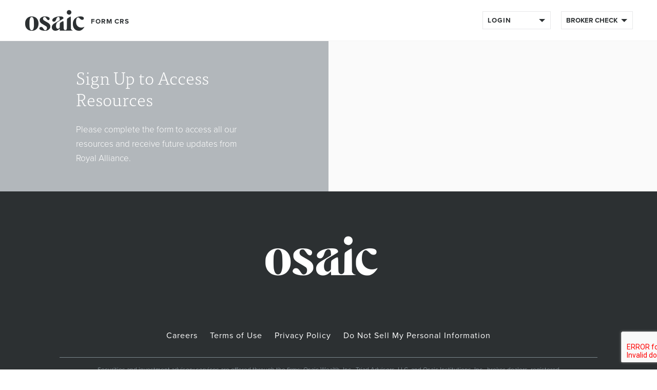

--- FILE ---
content_type: text/html; charset=UTF-8
request_url: https://royalaa.com/resources/expanding-your-business-with-millennials
body_size: 18523
content:
<!doctype html>
<html data-n-head="lang" data-n-head-ssr lang="en">
	<head>
		<meta data-n-head="true" charset="utf-8"><meta content="width=device-width,initial-scale=1" data-n-head="true" name="viewport"><meta content="IE=edge" data-n-head="true" http-equiv="X-UA-Compatible"><meta content="no" data-n-head="true" name="msapplication-tap-highlight"><meta content="Expanding Your Business with Millennials" data-n-head="true" data-hid="og:title" property="og:title"><title data-n-head="true">Expanding Your Business with Millennials | Royal Alliance</title><link href="/osaic-favicon.ico" rel="icon" data-n-head="true" type="image/x-icon"><link href="/_nuxt/manifest.ca7b4aa3f0dcbf314915.js" rel="preload" as="script"><link href="/_nuxt/vendor.c5297267fccd7f8abb51.js" rel="preload" as="script"><link href="/_nuxt/app.bc4a7e0543ae498ddbb5.js" rel="preload" as="script"><link href="/_nuxt/layouts/default.73267ea1ada672026abe.js" rel="preload" as="script"><style data-vue-ssr-id="72e7ad30:0">/*! normalize.css v8.0.0 | MIT License | github.com/necolas/normalize.css */html{line-height:1.15;-webkit-text-size-adjust:100%}body{margin:0}h1{font-size:2em;margin:.67em 0}hr{-webkit-box-sizing:content-box;box-sizing:content-box;height:0;overflow:visible}pre{font-family:monospace,monospace;font-size:1em}a{background-color:transparent}abbr[title]{border-bottom:none;text-decoration:underline;-webkit-text-decoration:underline dotted;text-decoration:underline dotted}b,strong{font-weight:bolder}code,kbd,samp{font-family:monospace,monospace;font-size:1em}small{font-size:80%}sub,sup{font-size:75%;line-height:0;position:relative;vertical-align:baseline}sub{bottom:-.25em}sup{top:-.5em}img{border-style:none}button,input,optgroup,select,textarea{font-family:inherit;font-size:100%;line-height:1.15;margin:0}button,input{overflow:visible}button,select{text-transform:none}[type=button],[type=reset],[type=submit],button{-webkit-appearance:button}[type=button]::-moz-focus-inner,[type=reset]::-moz-focus-inner,[type=submit]::-moz-focus-inner,button::-moz-focus-inner{border-style:none;padding:0}[type=button]:-moz-focusring,[type=reset]:-moz-focusring,[type=submit]:-moz-focusring,button:-moz-focusring{outline:1px dotted ButtonText}fieldset{padding:.35em .75em .625em}legend{-webkit-box-sizing:border-box;box-sizing:border-box;color:inherit;display:table;max-width:100%;padding:0;white-space:normal}progress{vertical-align:baseline}textarea{overflow:auto}[type=checkbox],[type=radio]{-webkit-box-sizing:border-box;box-sizing:border-box;padding:0}[type=number]::-webkit-inner-spin-button,[type=number]::-webkit-outer-spin-button{height:auto}[type=search]{-webkit-appearance:textfield;outline-offset:-2px}[type=search]::-webkit-search-decoration{-webkit-appearance:none}::-webkit-file-upload-button{-webkit-appearance:button;font:inherit}details{display:block}summary{display:list-item}[hidden],template{display:none}</style><style data-vue-ssr-id="0743b971:0">.vv-visual{display:inline-block;font-size:0;overflow:hidden;position:relative}.vv-block{display:block}.vv-has-width{width:100%}.vv-has-height,.vv-shim{height:100%}.vv-shim{display:inline-block}.vv-fill{display:block;position:absolute;top:0;bottom:0;left:0;right:0}.vv-fill-asset{position:absolute;width:100%;height:100%}.vv-asset[class*=vv-background-]{background-repeat:no-repeat}.vv-background-cover{background-size:cover}.vv-background-contain{background-size:contain}.vv-video.vv-background-contain,.vv-video.vv-background-cover{position:absolute;top:50%;left:50%;-webkit-transform:translate(-50%,-50%);transform:translate(-50%,-50%)}.vv-video.vv-background-contain.vv-video-letterbox,.vv-video.vv-background-cover.vv-video-pillarbox{width:calc(100% + 1px);height:auto}.vv-video.vv-background-contain.vv-video-pillarbox,.vv-video.vv-background-cover.vv-video-letterbox{width:auto;height:calc(100% + 1px)}.vv-slot,.vv-slot-prepend{font-size:16px;font-size:1rem;position:relative;display:inline-block}.vv-align-bottom{vertical-align:bottom}.vv-align-middle{vertical-align:middle}.vv-align-top{vertical-align:top}.vv-align-left{text-align:left}.vv-align-center{text-align:center}.vv-align-right{text-align:right}.vv-fade-enter{opacity:0}.vv-fade-enter-active{-webkit-transition:opacity .3s;transition:opacity .3s}.vv-fade-leave-active{-webkit-transition-delay:.31s;transition-delay:.31s}</style><style data-vue-ssr-id="468611bc:0">@import url(https://use.typekit.net/mju8dci.css);</style><style data-vue-ssr-id="468611bc:1">@import url(https://fonts.googleapis.com/icon?family=Material+Icons);</style><style data-vue-ssr-id="468611bc:2">@font-face{font-family:icomoon;src:url(/_nuxt/fonts/icomoon.7a416d9.ttf) format("truetype"),url(/_nuxt/fonts/icomoon.d9acc84.woff) format("woff"),url(/_nuxt/img/icomoon.739071f.svg#icomoon) format("svg");font-weight:400;font-style:normal}[class*=" icon-"],[class^=icon-]{font-family:icomoon!important;speak:none;font-style:normal;font-weight:400;-webkit-font-feature-settings:normal;font-feature-settings:normal;font-variant:normal;text-transform:none;line-height:1;-webkit-font-smoothing:antialiased;-moz-osx-font-smoothing:grayscale}.icon-infinex:before{content:"\E915"}.icon-ap:before{content:"\E916"}.icon-apa:before{content:"\E914"}.icon-saa:before{content:"\E911"}.icon-tas:before{content:"\E910"}.icon-saa-only:before{content:"\E911"}.icon-tas-only:before{content:"\E910"}.icon-wfs-only:before{content:"\E90B"}.icon-spf-only:before{content:"\E90C"}.icon-raa-only:before{content:"\E90D"}.icon-fsc-only:before{content:"\E90E"}.icon-podcast:before{content:"\E905"}.icon-close:before{content:"\E906"}.icon-fsc:before{content:"\E90E"}.icon-raa:before{content:"\E90D"}.icon-spf:before{content:"\E90C"}.icon-wfs:before{content:"\E90B"}.icon-ag:before{content:"\E904"}.icon-facebook:before{content:"\E900"}.icon-linkedin:before{content:"\E901"}.icon-scroll-down:before{content:"\E902"}.icon-twitter:before{content:"\E903"}.icon-equipt:before{content:"\E90F"}.icon-osaic:before{content:"\E917"}.icon-instagram:before{content:"\E918"}a{cursor:pointer;color:inherit;text-decoration:none}*,:after,:before{-webkit-box-sizing:border-box;box-sizing:border-box}img{max-width:100%;height:auto}button,input,select,textarea{outline:0;-webkit-appearance:none;-moz-appearance:none;appearance:none;background:0 0;border:1px solid;color:inherit}button:focus,input:focus,select:focus,textarea:focus{outline:0}blockquote,h1,h2,h3,h4,h5,h6{margin:0}*{-webkit-font-smoothing:antialiased;-moz-osx-font-smoothing:grayscale}iframe{border:none}table{border-collapse:collapse}.clearfix:after{content:"";display:table;clear:both}.wysiwyg blockquote,.wysiwyg h1,.wysiwyg h2,.wysiwyg h3,.wysiwyg h4,.wysiwyg h5,.wysiwyg h6,.wysiwyg ol,.wysiwyg p,.wysiwyg ul{margin:1em auto}.wysiwyg blockquote:first-child,.wysiwyg h1:first-child,.wysiwyg h2:first-child,.wysiwyg h3:first-child,.wysiwyg h4:first-child,.wysiwyg h5:first-child,.wysiwyg h6:first-child,.wysiwyg ol:first-child,.wysiwyg p:first-child,.wysiwyg ul:first-child{margin-top:0}.wysiwyg blockquote:last-child,.wysiwyg h1:last-child,.wysiwyg h2:last-child,.wysiwyg h3:last-child,.wysiwyg h4:last-child,.wysiwyg h5:last-child,.wysiwyg h6:last-child,.wysiwyg ol:last-child,.wysiwyg p:last-child,.wysiwyg ul:last-child{margin-bottom:0}.wysiwyg b,.wysiwyg strong{font-weight:700}.wysiwyg em,.wysiwyg i{font-style:italic}.wysiwyg ul{list-style-type:disc}.wysiwyg ol,.wysiwyg ul{list-style-position:outside;margin-left:2.3em;padding-left:0}.wysiwyg ol{list-style-type:decimal}.wysiwyg ol ul,.wysiwyg ul ul{list-style-type:circle;list-style-position:outside;margin:0 auto 0 2.3em}.wysiwyg ol ol,.wysiwyg ul ol{list-style-type:decimal;list-style-position:outside;margin:0 auto 0 2.3em}.wysiwyg blockquote{margin-left:2.3em;margin-right:2.3em;display:block}.wysiwyg img{height:auto}.wysiwyg a{text-decoration:underline}.text-left{text-align:left}.text-right{text-align:right}.text-center{text-align:center}audio,canvas,iframe,img,svg,video{vertical-align:middle}textarea{resize:vertical}body{line-height:1}:root{font-size:100%}@media (max-width:1439px){:root{font-size:95%}}@media (max-width:1252px){:root{font-size:90%}}@media (max-width:1064px){:root{font-size:85%}}@media (max-width:876px){:root{font-size:80%}}@media (max-width:688px){:root{font-size:75%}}@media (max-width:500px){:root{font-size:70%}}body{font-family:ff-tisa-web-pro;font-weight:400;font-style:normal;color:#2c3032;background:#fff}input{border-radius:0}p{-webkit-margin-before:0;-webkit-margin-after:0}.max-w{max-width:1440px;margin-left:auto;margin-right:auto;padding-left:130px;padding-left:8.125rem;padding-right:130px;padding-right:8.125rem}@media (max-width:tablet-landscape -1px){.max-w{padding-left:2.5rem;padding-right:2.5rem}}@media (max-width:766px){.max-w{padding-left:20px;padding-right:20px}}.inner-max-w{max-width:1200px;width:auto;margin-left:auto;margin-right:auto}@media (max-width:1440px){.inner-max-w{margin-left:9.027777777777777vw;margin-right:9.027777777777777vw}}@media (max-width:580px){.inner-max-w{margin-left:20px;margin-right:20px}}.block-v-pad{padding-top:calc(12.95775px + 1.87793vw);padding-bottom:calc(12.95775px + 1.87793vw)}@media (max-width:375px){.block-v-pad{padding-top:20px;padding-bottom:20px}}@media (min-width:1440px){.block-v-pad{padding-top:40px;padding-bottom:40px}}.block-h-pad{padding-left:calc(12.95775px + 1.87793vw);padding-right:calc(12.95775px + 1.87793vw)}@media (max-width:375px){.block-h-pad{padding-left:20px;padding-right:20px}}@media (min-width:1440px){.block-h-pad{padding-left:40px;padding-right:40px}}.block-v-marg{margin-top:calc(12.95775px + 1.87793vw);margin-bottom:calc(12.95775px + 1.87793vw)}@media (max-width:375px){.block-v-marg{margin-top:20px;margin-bottom:20px}}@media (min-width:1440px){.block-v-marg{margin-top:40px;margin-bottom:40px}}.btn{display:inline-block;display:-webkit-inline-box;display:-ms-inline-flexbox;display:inline-flex;-webkit-box-pack:center;-ms-flex-pack:center;justify-content:center;-webkit-box-align:center;-ms-flex-align:center;align-items:center;font-family:proxima-nova;font-weight:400;font-style:normal;font-size:14px;font-size:.875rem;color:#fff;height:auto;letter-spacing:2px;font-weight:700;line-height:1;text-transform:uppercase;text-align:center;padding:18px;padding:1.125rem;position:relative;z-index:1;cursor:pointer}.btn:after{position:absolute;top:0;left:0;right:0;z-index:-1;height:0;width:100%;content:"";-webkit-transition:height .25s ease;transition:height .25s ease;background-position:top}body[site=ag] .block:nth-of-type(odd) .btn:after{background-color:#558dad}body[site=ag] .block:nth-of-type(2n) .btn:after{background-color:#79baa4}body[site=fsc] .block:nth-of-type(odd) .btn:after{background-color:#f7c431}body[site=fsc] .block:nth-of-type(2n) .btn:after,body[site=raa] .block:nth-of-type(odd) .btn:after{background-color:#505da8}body[site=raa] .block:nth-of-type(2n) .btn:after{background-color:#e76c46}body[site=wfs] .block:nth-of-type(odd) .btn:after{background-color:#92cb5c}body[site=wfs] .block:nth-of-type(2n) .btn:after{background-color:#1ebbf0}body[site=spf] .block:nth-of-type(odd) .btn:after{background-color:#5b317b}body[site=spf] .block:nth-of-type(2n) .btn:after{background-color:#879a38}body[site=equipt] .block:nth-of-type(odd) .btn:after{background-color:#f7c431}body[site=equipt] .block:nth-of-type(2n) .btn:after{background-color:#558dad}body[site=saa] .block:nth-of-type(odd) .btn:after{background-color:#293d56}body[site=saa] .block:nth-of-type(2n) .btn:after{background-color:#c41e51}body[site=tas] .block:nth-of-type(odd) .btn:after{background-color:#3a599e}body[site=tas] .block:nth-of-type(2n) .btn:after{background-color:#d1dcff}body[site=apa] .block:nth-of-type(odd) .btn:after{background-color:#88a522}body[site=apa] .block:nth-of-type(2n) .btn:after{background-color:#bdc41e}.btn:active{-webkit-transition:background .25s ease,color .3s ease-in;transition:background .25s ease,color .3s ease-in;color:#fff!important}body[site=ag] .block:nth-of-type(odd) .btn:active{background-color:#3e7ea2}body[site=ag] .block:nth-of-type(2n) .btn:active{background-color:#67b198}body[site=fsc] .block:nth-of-type(odd) .btn:active{background-color:#f7bc15}body[site=fsc] .block:nth-of-type(2n) .btn:active,body[site=raa] .block:nth-of-type(odd) .btn:active{background-color:#39489d}body[site=raa] .block:nth-of-type(2n) .btn:active{background-color:#e4592d}body[site=wfs] .block:nth-of-type(odd) .btn:active{background-color:#84c446}body[site=wfs] .block:nth-of-type(2n) .btn:active{background-color:#00b2ee}body[site=spf] .block:nth-of-type(odd) .btn:active{background-color:#45166a}body[site=spf] .block:nth-of-type(2n) .btn:active{background-color:#778d1d}body[site=equipt] .block:nth-of-type(odd) .btn:active{background-color:#f7bc15}body[site=equipt] .block:nth-of-type(2n) .btn:active{background-color:#3e7ea2}body[site=saa] .block:nth-of-type(odd) .btn:active{background-color:#0c2340}body[site=saa] .block:nth-of-type(2n) .btn:active{background-color:#bd003a}body[site=tas] .block:nth-of-type(odd) .btn:active{background-color:#204391}body[site=tas] .block:nth-of-type(2n) .btn:active{background-color:#cbd8ff}body[site=apa] .block:nth-of-type(odd) .btn:active{background-color:#789904}body[site=apa] .block:nth-of-type(2n) .btn:active{background-color:#b4bd00}@media (min-width:580px){.btn:hover:after{height:100%;-webkit-transition:height .25s ease;transition:height .25s ease}}.btn.slash:before{content:"";background:#d0d3d4;height:1px;left:50%;position:absolute;top:50%;-webkit-transform:translate(-50%,-50%) rotate(45deg);transform:translate(-50%,-50%) rotate(45deg);width:100%;z-index:-1}.outline-btn{border:1px solid #d0d3d4;display:inline-block;font-family:proxima-nova;font-weight:400;font-style:normal;font-size:14px;font-size:.875rem;font-weight:600;letter-spacing:1.3px;text-transform:uppercase;position:relative;height:50px}body[site=ag] .block:nth-of-type(odd) .outline-btn{color:#3e7ea2}body[site=ag] .block:nth-of-type(2n) .outline-btn{color:#67b198}body[site=fsc] .block:nth-of-type(odd) .outline-btn{color:#f7bc15}body[site=fsc] .block:nth-of-type(2n) .outline-btn,body[site=raa] .block:nth-of-type(odd) .outline-btn{color:#39489d}body[site=raa] .block:nth-of-type(2n) .outline-btn{color:#e4592d}body[site=wfs] .block:nth-of-type(odd) .outline-btn{color:#84c446}body[site=wfs] .block:nth-of-type(2n) .outline-btn{color:#00b2ee}body[site=spf] .block:nth-of-type(odd) .outline-btn{color:#45166a}body[site=spf] .block:nth-of-type(2n) .outline-btn{color:#778d1d}body[site=equipt] .block:nth-of-type(odd) .outline-btn{color:#f7bc15}body[site=equipt] .block:nth-of-type(2n) .outline-btn{color:#3e7ea2}body[site=saa] .block:nth-of-type(odd) .outline-btn{color:#0c2340}body[site=saa] .block:nth-of-type(2n) .outline-btn{color:#bd003a}body[site=tas] .block:nth-of-type(odd) .outline-btn{color:#204391}body[site=tas] .block:nth-of-type(2n) .outline-btn{color:#cbd8ff}body[site=apa] .block:nth-of-type(odd) .outline-btn{color:#789904}body[site=apa] .block:nth-of-type(2n) .outline-btn{color:#b4bd00}.outline-btn:before{position:absolute;top:0;left:0;right:0;z-index:-1;height:0;width:100%;content:"";-webkit-transition:height .25s ease;transition:height .25s ease;background-position:top}body[site=ag] .block:nth-of-type(odd) .outline-btn:before{background-color:#ebf2f5}body[site=ag] .block:nth-of-type(2n) .outline-btn:before{background-color:#eff7f4}body[site=fsc] .block:nth-of-type(odd) .outline-btn:before{background-color:#fef8e7}body[site=fsc] .block:nth-of-type(2n) .outline-btn:before,body[site=raa] .block:nth-of-type(odd) .outline-btn:before{background-color:#ebecf5}body[site=raa] .block:nth-of-type(2n) .outline-btn:before{background-color:#fceeea}body[site=wfs] .block:nth-of-type(odd) .outline-btn:before{background-color:#f2f9ec}body[site=wfs] .block:nth-of-type(2n) .outline-btn:before{background-color:#e5f7fd}body[site=spf] .block:nth-of-type(odd) .outline-btn:before{background-color:#ece7f0}body[site=spf] .block:nth-of-type(2n) .outline-btn:before{background-color:#f1f3e8}body[site=equipt] .block:nth-of-type(odd) .outline-btn:before{background-color:#fef8e7}body[site=equipt] .block:nth-of-type(2n) .outline-btn:before{background-color:#ebf2f5}body[site=saa] .block:nth-of-type(odd) .outline-btn:before{background-color:#e6e9eb}body[site=saa] .block:nth-of-type(2n) .outline-btn:before{background-color:#f8e5eb}body[site=tas] .block:nth-of-type(odd) .outline-btn:before{background-color:#e8ecf4}body[site=tas] .block:nth-of-type(2n) .outline-btn:before{background-color:#f9fbff}body[site=apa] .block:nth-of-type(odd) .outline-btn:before{background-color:#f1f4e5}body[site=apa] .block:nth-of-type(2n) .outline-btn:before{background-color:#f7f8e5}.outline-btn:active{-webkit-transition:background .25s ease,color .3s ease-in;transition:background .25s ease,color .3s ease-in;border-color:transparent;color:#fff!important}body[site=ag] .block:nth-of-type(odd) .outline-btn:active{background:#3e7ea2}body[site=ag] .block:nth-of-type(2n) .outline-btn:active{background:#67b198}body[site=fsc] .block:nth-of-type(odd) .outline-btn:active{background:#f7bc15}body[site=fsc] .block:nth-of-type(2n) .outline-btn:active,body[site=raa] .block:nth-of-type(odd) .outline-btn:active{background:#39489d}body[site=raa] .block:nth-of-type(2n) .outline-btn:active{background:#e4592d}body[site=wfs] .block:nth-of-type(odd) .outline-btn:active{background:#84c446}body[site=wfs] .block:nth-of-type(2n) .outline-btn:active{background:#00b2ee}body[site=spf] .block:nth-of-type(odd) .outline-btn:active{background:#45166a}body[site=spf] .block:nth-of-type(2n) .outline-btn:active{background:#778d1d}body[site=equipt] .block:nth-of-type(odd) .outline-btn:active{background:#f7bc15}body[site=equipt] .block:nth-of-type(2n) .outline-btn:active{background:#3e7ea2}body[site=saa] .block:nth-of-type(odd) .outline-btn:active{background:#0c2340}body[site=saa] .block:nth-of-type(2n) .outline-btn:active{background:#bd003a}body[site=tas] .block:nth-of-type(odd) .outline-btn:active{background:#204391}body[site=tas] .block:nth-of-type(2n) .outline-btn:active{background:#cbd8ff}body[site=apa] .block:nth-of-type(odd) .outline-btn:active{background:#789904}body[site=apa] .block:nth-of-type(2n) .outline-btn:active{background:#b4bd00}@media (min-width:580px){.outline-btn:hover:before{height:100%;-webkit-transition:height .25s ease;transition:height .25s ease}}.learn-more{font-family:proxima-nova;font-weight:400;font-style:normal;font-size:.875rem;font-size:14px;font-weight:700;letter-spacing:1.3px;text-transform:uppercase;position:relative;padding-right:10px;display:inline-block;vertical-align:middle;margin-top:18px;margin-top:1.125rem}body[site=ag] .block:nth-of-type(odd) .learn-more:active{color:#8bb1c7}body[site=ag] .block:nth-of-type(2n) .learn-more:active{color:#a3d0c1}body[site=fsc] .block:nth-of-type(odd) .learn-more:active{color:#fad672}body[site=fsc] .block:nth-of-type(2n) .learn-more:active,body[site=raa] .block:nth-of-type(odd) .learn-more:active{color:#8891c4}body[site=raa] .block:nth-of-type(2n) .learn-more:active{color:#ee9b81}body[site=wfs] .block:nth-of-type(odd) .learn-more:active{color:#b5db90}body[site=wfs] .block:nth-of-type(2n) .learn-more:active{color:#66d0f4}body[site=spf] .block:nth-of-type(odd) .learn-more:active{color:#8f73a5}body[site=spf] .block:nth-of-type(2n) .learn-more:active{color:#adba77}body[site=equipt] .block:nth-of-type(odd) .learn-more:active{color:#fad672}body[site=equipt] .block:nth-of-type(2n) .learn-more:active{color:#8bb1c7}body[site=saa] .block:nth-of-type(odd) .learn-more:active{color:#6d7b8c}body[site=saa] .block:nth-of-type(2n) .learn-more:active{color:#d76688}body[site=tas] .block:nth-of-type(odd) .learn-more:active{color:#798ebd}body[site=tas] .block:nth-of-type(2n) .learn-more:active{color:#dfe7ff}body[site=apa] .block:nth-of-type(odd) .learn-more:active{color:#aec168}body[site=apa] .block:nth-of-type(2n) .learn-more:active{color:#d2d766}body[site=ag] .block:nth-of-type(odd) .learn-more:active:after{border-color:#8bb1c7}body[site=ag] .block:nth-of-type(2n) .learn-more:active:after{border-color:#a3d0c1}body[site=fsc] .block:nth-of-type(odd) .learn-more:active:after{border-color:#fad672}body[site=fsc] .block:nth-of-type(2n) .learn-more:active:after,body[site=raa] .block:nth-of-type(odd) .learn-more:active:after{border-color:#8891c4}body[site=raa] .block:nth-of-type(2n) .learn-more:active:after{border-color:#ee9b81}body[site=wfs] .block:nth-of-type(odd) .learn-more:active:after{border-color:#b5db90}body[site=wfs] .block:nth-of-type(2n) .learn-more:active:after{border-color:#66d0f4}body[site=spf] .block:nth-of-type(odd) .learn-more:active:after{border-color:#8f73a5}body[site=spf] .block:nth-of-type(2n) .learn-more:active:after{border-color:#adba77}body[site=equipt] .block:nth-of-type(odd) .learn-more:active:after{border-color:#fad672}body[site=equipt] .block:nth-of-type(2n) .learn-more:active:after{border-color:#8bb1c7}body[site=saa] .block:nth-of-type(odd) .learn-more:active:after{border-color:#6d7b8c}body[site=saa] .block:nth-of-type(2n) .learn-more:active:after{border-color:#d76688}body[site=tas] .block:nth-of-type(odd) .learn-more:active:after{border-color:#798ebd}body[site=tas] .block:nth-of-type(2n) .learn-more:active:after{border-color:#dfe7ff}body[site=apa] .block:nth-of-type(odd) .learn-more:active:after{border-color:#aec168}body[site=apa] .block:nth-of-type(2n) .learn-more:active:after{border-color:#d2d766}.learn-more:hover:after{-webkit-animation:bounceright-rotate .3s alternate ease infinite;animation:bounceright-rotate .3s alternate ease infinite}@media (max-width:580px){.learn-more{font-size:12px}}body[site=ag] .block:nth-of-type(odd) .learn-more{color:#3e7ea2}body[site=ag] .block:nth-of-type(2n) .learn-more{color:#67b198}body[site=fsc] .block:nth-of-type(odd) .learn-more{color:#f7bc15}body[site=fsc] .block:nth-of-type(2n) .learn-more,body[site=raa] .block:nth-of-type(odd) .learn-more{color:#39489d}body[site=raa] .block:nth-of-type(2n) .learn-more{color:#e4592d}body[site=wfs] .block:nth-of-type(odd) .learn-more{color:#84c446}body[site=wfs] .block:nth-of-type(2n) .learn-more{color:#00b2ee}body[site=spf] .block:nth-of-type(odd) .learn-more{color:#45166a}body[site=spf] .block:nth-of-type(2n) .learn-more{color:#778d1d}body[site=equipt] .block:nth-of-type(odd) .learn-more{color:#f7bc15}body[site=equipt] .block:nth-of-type(2n) .learn-more{color:#3e7ea2}body[site=saa] .block:nth-of-type(odd) .learn-more{color:#0c2340}body[site=saa] .block:nth-of-type(2n) .learn-more{color:#bd003a}body[site=tas] .block:nth-of-type(odd) .learn-more{color:#204391}body[site=tas] .block:nth-of-type(2n) .learn-more{color:#cbd8ff}body[site=apa] .block:nth-of-type(odd) .learn-more{color:#789904}body[site=apa] .block:nth-of-type(2n) .learn-more{color:#b4bd00}.learn-more:after{content:"";-webkit-box-sizing:border-box;box-sizing:border-box;height:8px;width:8px;border-style:solid;border-width:0 2px 2px 0;font-family:icomoon;display:inline-block;-webkit-transform:rotate(-45deg);transform:rotate(-45deg)}body[site=ag] .block:nth-of-type(odd) .learn-more:after{border-color:#3e7ea2}body[site=ag] .block:nth-of-type(2n) .learn-more:after{border-color:#67b198}body[site=fsc] .block:nth-of-type(odd) .learn-more:after{border-color:#f7bc15}body[site=fsc] .block:nth-of-type(2n) .learn-more:after,body[site=raa] .block:nth-of-type(odd) .learn-more:after{border-color:#39489d}body[site=raa] .block:nth-of-type(2n) .learn-more:after{border-color:#e4592d}body[site=wfs] .block:nth-of-type(odd) .learn-more:after{border-color:#84c446}body[site=wfs] .block:nth-of-type(2n) .learn-more:after{border-color:#00b2ee}body[site=spf] .block:nth-of-type(odd) .learn-more:after{border-color:#45166a}body[site=spf] .block:nth-of-type(2n) .learn-more:after{border-color:#778d1d}body[site=equipt] .block:nth-of-type(odd) .learn-more:after{border-color:#f7bc15}body[site=equipt] .block:nth-of-type(2n) .learn-more:after{border-color:#3e7ea2}body[site=saa] .block:nth-of-type(odd) .learn-more:after{border-color:#0c2340}body[site=saa] .block:nth-of-type(2n) .learn-more:after{border-color:#bd003a}body[site=tas] .block:nth-of-type(odd) .learn-more:after{border-color:#204391}body[site=tas] .block:nth-of-type(2n) .learn-more:after{border-color:#cbd8ff}body[site=apa] .block:nth-of-type(odd) .learn-more:after{border-color:#789904}body[site=apa] .block:nth-of-type(2n) .learn-more:after{border-color:#b4bd00}.close-btn{display:inline-block;cursor:pointer;outline:0;-webkit-user-select:none;-moz-user-select:none;-ms-user-select:none;user-select:none;-webkit-tap-highlight-color:transparent;-ms-touch-action:manipulation;touch-action:manipulation;width:40px;width:2.5rem;height:40px;height:2.5rem;background-color:hsla(0,0%,100%,.8);border-radius:1.25rem;display:-webkit-box;display:-ms-flexbox;display:flex;-webkit-box-pack:center;-ms-flex-pack:center;justify-content:center;-webkit-box-align:center;-ms-flex-align:center;align-items:center;-webkit-transition:opacity .3s ease;transition:opacity .3s ease}.close-btn:after{content:"\D7";font-family:sans-serif;font-weight:300;font-size:30px;font-size:1.875rem;margin-bottom:4px}.close-btn.active,.close-btn:active,.no-touchevents .close-btn:active,.no-touchevents .close-btn:hover{opacity:.8;-webkit-transition-duration:.1s;transition-duration:.1s}.wysiwyg{font-family:ff-tisa-web-pro;font-weight:400;font-style:normal;font-size:28px;font-size:1.75rem;color:#2c3032;font-weight:300;line-height:1.45}@media (max-width:580px){.wysiwyg{font-size:20px}}.subhead u,.wysiwyg u{text-decoration:none;background-repeat:no-repeat!important;background-position:0 93%!important;background-size:100% .5rem!important}body[site=ag] .block:nth-of-type(odd) .subhead u,body[site=ag] .block:nth-of-type(odd) .wysiwyg u{background:-webkit-gradient(linear,left top,right top,from(rgba(62,126,162,.4)));background:linear-gradient(90deg,rgba(62,126,162,.4))}body[site=ag] .block:nth-of-type(2n) .subhead u,body[site=ag] .block:nth-of-type(2n) .wysiwyg u{background:-webkit-gradient(linear,left top,right top,from(rgba(103,177,152,.4)));background:linear-gradient(90deg,rgba(103,177,152,.4))}body[site=fsc] .block:nth-of-type(odd) .subhead u,body[site=fsc] .block:nth-of-type(odd) .wysiwyg u{background:-webkit-gradient(linear,left top,right top,from(rgba(247,188,21,.4)));background:linear-gradient(90deg,rgba(247,188,21,.4))}body[site=fsc] .block:nth-of-type(2n) .subhead u,body[site=fsc] .block:nth-of-type(2n) .wysiwyg u,body[site=raa] .block:nth-of-type(odd) .subhead u,body[site=raa] .block:nth-of-type(odd) .wysiwyg u{background:-webkit-gradient(linear,left top,right top,from(rgba(57,72,157,.4)));background:linear-gradient(90deg,rgba(57,72,157,.4))}body[site=raa] .block:nth-of-type(2n) .subhead u,body[site=raa] .block:nth-of-type(2n) .wysiwyg u{background:-webkit-gradient(linear,left top,right top,from(rgba(228,89,45,.4)));background:linear-gradient(90deg,rgba(228,89,45,.4))}body[site=wfs] .block:nth-of-type(odd) .subhead u,body[site=wfs] .block:nth-of-type(odd) .wysiwyg u{background:-webkit-gradient(linear,left top,right top,from(rgba(132,196,70,.4)));background:linear-gradient(90deg,rgba(132,196,70,.4))}body[site=wfs] .block:nth-of-type(2n) .subhead u,body[site=wfs] .block:nth-of-type(2n) .wysiwyg u{background:-webkit-gradient(linear,left top,right top,from(rgba(0,178,238,.4)));background:linear-gradient(90deg,rgba(0,178,238,.4))}body[site=spf] .block:nth-of-type(odd) .subhead u,body[site=spf] .block:nth-of-type(odd) .wysiwyg u{background:-webkit-gradient(linear,left top,right top,from(rgba(69,22,106,.4)));background:linear-gradient(90deg,rgba(69,22,106,.4))}body[site=spf] .block:nth-of-type(2n) .subhead u,body[site=spf] .block:nth-of-type(2n) .wysiwyg u{background:-webkit-gradient(linear,left top,right top,from(rgba(119,141,29,.4)));background:linear-gradient(90deg,rgba(119,141,29,.4))}body[site=equipt] .block:nth-of-type(odd) .subhead u,body[site=equipt] .block:nth-of-type(odd) .wysiwyg u{background:-webkit-gradient(linear,left top,right top,from(rgba(247,188,21,.4)));background:linear-gradient(90deg,rgba(247,188,21,.4))}body[site=equipt] .block:nth-of-type(2n) .subhead u,body[site=equipt] .block:nth-of-type(2n) .wysiwyg u{background:-webkit-gradient(linear,left top,right top,from(rgba(62,126,162,.4)));background:linear-gradient(90deg,rgba(62,126,162,.4))}body[site=saa] .block:nth-of-type(odd) .subhead u,body[site=saa] .block:nth-of-type(odd) .wysiwyg u{background:-webkit-gradient(linear,left top,right top,from(rgba(12,35,64,.4)));background:linear-gradient(90deg,rgba(12,35,64,.4))}body[site=saa] .block:nth-of-type(2n) .subhead u,body[site=saa] .block:nth-of-type(2n) .wysiwyg u{background:-webkit-gradient(linear,left top,right top,from(rgba(189,0,58,.4)));background:linear-gradient(90deg,rgba(189,0,58,.4))}body[site=tas] .block:nth-of-type(odd) .subhead u,body[site=tas] .block:nth-of-type(odd) .wysiwyg u{background:-webkit-gradient(linear,left top,right top,from(rgba(32,67,145,.4)));background:linear-gradient(90deg,rgba(32,67,145,.4))}body[site=tas] .block:nth-of-type(2n) .subhead u,body[site=tas] .block:nth-of-type(2n) .wysiwyg u{background:-webkit-gradient(linear,left top,right top,from(rgba(203,216,255,.4)));background:linear-gradient(90deg,rgba(203,216,255,.4))}body[site=apa] .block:nth-of-type(odd) .subhead u,body[site=apa] .block:nth-of-type(odd) .wysiwyg u{background:-webkit-gradient(linear,left top,right top,from(rgba(120,153,4,.4)));background:linear-gradient(90deg,rgba(120,153,4,.4))}body[site=apa] .block:nth-of-type(2n) .subhead u,body[site=apa] .block:nth-of-type(2n) .wysiwyg u{background:-webkit-gradient(linear,left top,right top,from(rgba(180,189,0,.4)));background:linear-gradient(90deg,rgba(180,189,0,.4))}.subhead u{background-position:0 120%!important}@media (max-width:580px){.copy-wysiwyg{margin:1.875rem;width:auto;max-width:100%}}.copy-wysiwyg .eyebrow{font-family:proxima-nova;font-weight:400;font-style:normal;color:#2c3032;font-size:14px;line-height:17px;font-weight:700;letter-spacing:1px;text-transform:uppercase;margin-bottom:13px}@media (max-width:580px){.copy-wysiwyg .eyebrow{font-size:12px}}.copy-wysiwyg .headline{font-family:ff-tisa-web-pro;font-weight:400;font-style:normal;font-size:28px;font-size:1.75rem;color:#2c3032;font-weight:300;line-height:1.45}@media (max-width:580px){.copy-wysiwyg .headline{font-size:20px}}.copy-wysiwyg .headline,.copy-wysiwyg .wysiwyg{margin-left:6.944444444444445vw}@media (min-width:1440px){.copy-wysiwyg .headline,.copy-wysiwyg .wysiwyg{margin-left:100px}}@media (max-width:580px){.copy-wysiwyg .headline,.copy-wysiwyg .wysiwyg{margin-left:0}}.copy-wysiwyg .subhead{font-family:proxima-nova;font-weight:400;font-style:normal;font-size:18px;font-size:1.125rem;color:#2c3032;font-weight:300;letter-spacing:normal;line-height:1.67;margin-top:26px;margin-top:1.625rem;margin-left:6.944444444444445vw}@media (min-width:1440px){.copy-wysiwyg .subhead{margin-left:100px}}@media (max-width:580px){.copy-wysiwyg .subhead{margin-left:0}}.corner-card{border-right:10px solid;border-right:.625rem solid;border-bottom:10px solid;border-bottom:.625rem solid}body[site=ag] .block:nth-of-type(odd) .corner-card{border-color:#ebf2f5}body[site=ag] .block:nth-of-type(2n) .corner-card{border-color:#eff7f4}body[site=fsc] .block:nth-of-type(odd) .corner-card{border-color:#fef8e7}body[site=fsc] .block:nth-of-type(2n) .corner-card,body[site=raa] .block:nth-of-type(odd) .corner-card{border-color:#ebecf5}body[site=raa] .block:nth-of-type(2n) .corner-card{border-color:#fceeea}body[site=wfs] .block:nth-of-type(odd) .corner-card{border-color:#f2f9ec}body[site=wfs] .block:nth-of-type(2n) .corner-card{border-color:#e5f7fd}body[site=spf] .block:nth-of-type(odd) .corner-card{border-color:#ece7f0}body[site=spf] .block:nth-of-type(2n) .corner-card{border-color:#f1f3e8}body[site=equipt] .block:nth-of-type(odd) .corner-card{border-color:#fef8e7}body[site=equipt] .block:nth-of-type(2n) .corner-card{border-color:#ebf2f5}body[site=saa] .block:nth-of-type(odd) .corner-card{border-color:#e6e9eb}body[site=saa] .block:nth-of-type(2n) .corner-card{border-color:#f8e5eb}body[site=tas] .block:nth-of-type(odd) .corner-card{border-color:#e8ecf4}body[site=tas] .block:nth-of-type(2n) .corner-card{border-color:#f9fbff}body[site=apa] .block:nth-of-type(odd) .corner-card{border-color:#f1f4e5}body[site=apa] .block:nth-of-type(2n) .corner-card{border-color:#f7f8e5}body[site=ag] .block:nth-of-type(odd) .corner-card{border-right-color:#ebf2f5}body[site=ag] .block:nth-of-type(2n) .corner-card{border-right-color:#eff7f4}body[site=fsc] .block:nth-of-type(odd) .corner-card{border-right-color:#fef8e7}body[site=fsc] .block:nth-of-type(2n) .corner-card,body[site=raa] .block:nth-of-type(odd) .corner-card{border-right-color:#ebecf5}body[site=raa] .block:nth-of-type(2n) .corner-card{border-right-color:#fceeea}body[site=wfs] .block:nth-of-type(odd) .corner-card{border-right-color:#f2f9ec}body[site=wfs] .block:nth-of-type(2n) .corner-card{border-right-color:#e5f7fd}body[site=spf] .block:nth-of-type(odd) .corner-card{border-right-color:#ece7f0}body[site=spf] .block:nth-of-type(2n) .corner-card{border-right-color:#f1f3e8}body[site=equipt] .block:nth-of-type(odd) .corner-card{border-right-color:#fef8e7}body[site=equipt] .block:nth-of-type(2n) .corner-card{border-right-color:#ebf2f5}body[site=saa] .block:nth-of-type(odd) .corner-card{border-right-color:#e6e9eb}body[site=saa] .block:nth-of-type(2n) .corner-card{border-right-color:#f8e5eb}body[site=tas] .block:nth-of-type(odd) .corner-card{border-right-color:#e8ecf4}body[site=tas] .block:nth-of-type(2n) .corner-card{border-right-color:#f9fbff}body[site=apa] .block:nth-of-type(odd) .corner-card{border-right-color:#f1f4e5}body[site=apa] .block:nth-of-type(2n) .corner-card{border-right-color:#f7f8e5}.fade-enter-active,.fade-leave-active{-webkit-transition:opacity .3s;transition:opacity .3s}.fade-enter,.fade-leave-to{opacity:0}.slow-fade-enter-active,.slow-fade-leave-active{-webkit-transition:opacity 1s;transition:opacity 1s}.slide-right-enter-active,.slide-right-leave-active{-webkit-transition:opacity .3s,-webkit-transform .3s;transition:opacity .3s,-webkit-transform .3s;transition:opacity .3s,transform .3s;transition:opacity .3s,transform .3s,-webkit-transform .3s}.slide-right-enter,.slide-right-leave-to{opacity:0;-webkit-transform:translateX(100%);transform:translateX(100%)}.slow-fade-enter-active,.slow-fade-leave-active{-webkit-transition:opacity 1s ease;transition:opacity 1s ease}.slow-fade-enter,.slow-fade-leave-to{opacity:0}.slide-fade-enter-active,.slide-fade-leave-active{-webkit-transition:-webkit-transform .3s;transition:-webkit-transform .3s;transition:transform .3s;transition:transform .3s,-webkit-transform .3s}.slide-fade-enter,.slide-fade-leave-to{-webkit-transform:translateX(-100%);transform:translateX(-100%)}.fade-down-enter-active,.fade-down-leave-active{-webkit-transition:opacity .3s,-webkit-transform .3s;transition:opacity .3s,-webkit-transform .3s;transition:opacity .3s,transform .3s;transition:opacity .3s,transform .3s,-webkit-transform .3s}.fade-down-enter,.fade-down-leave-to{opacity:0;-webkit-transform:translateY(-5px);transform:translateY(-5px)}.staggered-transition{-webkit-transition:all .5s ease;transition:all .5s ease;opacity:1}.staggered-enter,.staggered-leave{opacity:0}.kenburns{-webkit-transform-style:preserve-3d;-webkit-animation:kenburns 15s ease-in forwards;animation:kenburns 15s ease-in forwards}@-webkit-keyframes kenburns{0%{-webkit-transform:scale(1);transform:scale(1)}to{-webkit-transform:scale(1.1) rotate(.1deg);transform:scale(1.1) rotate(.1deg)}}@keyframes kenburns{0%{-webkit-transform:scale(1);transform:scale(1)}to{-webkit-transform:scale(1.1) rotate(.1deg);transform:scale(1.1) rotate(.1deg)}}@-webkit-keyframes bounceright{0%{-webkit-transform:translateX(0);transform:translateX(0)}to{-webkit-transform:translateX(3px);transform:translateX(3px)}}@keyframes bounceright{0%{-webkit-transform:translateX(0);transform:translateX(0)}to{-webkit-transform:translateX(3px);transform:translateX(3px)}}@-webkit-keyframes bounceright-rotate{0%{-webkit-transform:translateX(0) rotate(-45deg);transform:translateX(0) rotate(-45deg)}to{-webkit-transform:translateX(3px) rotate(-45deg);transform:translateX(3px) rotate(-45deg)}}@keyframes bounceright-rotate{0%{-webkit-transform:translateX(0) rotate(-45deg);transform:translateX(0) rotate(-45deg)}to{-webkit-transform:translateX(3px) rotate(-45deg);transform:translateX(3px) rotate(-45deg)}}@-webkit-keyframes bounceright-video{0%{-webkit-transform:translateX(0) rotate(-90deg);transform:translateX(0) rotate(-90deg)}to{-webkit-transform:translateX(3px) rotate(-90deg);transform:translateX(3px) rotate(-90deg)}}@keyframes bounceright-video{0%{-webkit-transform:translateX(0) rotate(-90deg);transform:translateX(0) rotate(-90deg)}to{-webkit-transform:translateX(3px) rotate(-90deg);transform:translateX(3px) rotate(-90deg)}}.stager{-webkit-backface-visibility:hidden}.stager>div{-webkit-transform:translateY(50px);transform:translateY(50px)}.stager>div:first-child{opacity:0;-webkit-transition:opacity .5s ease,-webkit-transform .5s cubic-bezier(0,0,.2,1);transition:opacity .5s ease,-webkit-transform .5s cubic-bezier(0,0,.2,1);transition:transform .5s cubic-bezier(0,0,.2,1),opacity .5s ease;transition:transform .5s cubic-bezier(0,0,.2,1),opacity .5s ease,-webkit-transform .5s cubic-bezier(0,0,.2,1);-webkit-transition-delay:.42s;transition-delay:.42s}.stager>div:nth-child(2){opacity:0;-webkit-transition:opacity .5s ease,-webkit-transform .5s cubic-bezier(0,0,.2,1);transition:opacity .5s ease,-webkit-transform .5s cubic-bezier(0,0,.2,1);transition:transform .5s cubic-bezier(0,0,.2,1),opacity .5s ease;transition:transform .5s cubic-bezier(0,0,.2,1),opacity .5s ease,-webkit-transform .5s cubic-bezier(0,0,.2,1);-webkit-transition-delay:.54s;transition-delay:.54s}.stager>div:nth-child(3){opacity:0;-webkit-transition:opacity .5s ease,-webkit-transform .5s cubic-bezier(0,0,.2,1);transition:opacity .5s ease,-webkit-transform .5s cubic-bezier(0,0,.2,1);transition:transform .5s cubic-bezier(0,0,.2,1),opacity .5s ease;transition:transform .5s cubic-bezier(0,0,.2,1),opacity .5s ease,-webkit-transform .5s cubic-bezier(0,0,.2,1);-webkit-transition-delay:.66s;transition-delay:.66s}.stager>div:nth-child(4){opacity:0;-webkit-transition:opacity .5s ease,-webkit-transform .5s cubic-bezier(0,0,.2,1);transition:opacity .5s ease,-webkit-transform .5s cubic-bezier(0,0,.2,1);transition:transform .5s cubic-bezier(0,0,.2,1),opacity .5s ease;transition:transform .5s cubic-bezier(0,0,.2,1),opacity .5s ease,-webkit-transform .5s cubic-bezier(0,0,.2,1);-webkit-transition-delay:.78s;transition-delay:.78s}.stager>div:nth-child(5){opacity:0;-webkit-transition:opacity .5s ease,-webkit-transform .5s cubic-bezier(0,0,.2,1);transition:opacity .5s ease,-webkit-transform .5s cubic-bezier(0,0,.2,1);transition:transform .5s cubic-bezier(0,0,.2,1),opacity .5s ease;transition:transform .5s cubic-bezier(0,0,.2,1),opacity .5s ease,-webkit-transform .5s cubic-bezier(0,0,.2,1);-webkit-transition-delay:.9s;transition-delay:.9s}.stager>div:nth-child(6){opacity:0;-webkit-transition:opacity .5s ease,-webkit-transform .5s cubic-bezier(0,0,.2,1);transition:opacity .5s ease,-webkit-transform .5s cubic-bezier(0,0,.2,1);transition:transform .5s cubic-bezier(0,0,.2,1),opacity .5s ease;transition:transform .5s cubic-bezier(0,0,.2,1),opacity .5s ease,-webkit-transform .5s cubic-bezier(0,0,.2,1);-webkit-transition-delay:1.02s;transition-delay:1.02s}.stager>div:nth-child(7){opacity:0;-webkit-transition:opacity .5s ease,-webkit-transform .5s cubic-bezier(0,0,.2,1);transition:opacity .5s ease,-webkit-transform .5s cubic-bezier(0,0,.2,1);transition:transform .5s cubic-bezier(0,0,.2,1),opacity .5s ease;transition:transform .5s cubic-bezier(0,0,.2,1),opacity .5s ease,-webkit-transform .5s cubic-bezier(0,0,.2,1);-webkit-transition-delay:1.14s;transition-delay:1.14s}.stager>div:nth-child(8){opacity:0;-webkit-transition:opacity .5s ease,-webkit-transform .5s cubic-bezier(0,0,.2,1);transition:opacity .5s ease,-webkit-transform .5s cubic-bezier(0,0,.2,1);transition:transform .5s cubic-bezier(0,0,.2,1),opacity .5s ease;transition:transform .5s cubic-bezier(0,0,.2,1),opacity .5s ease,-webkit-transform .5s cubic-bezier(0,0,.2,1);-webkit-transition-delay:1.26s;transition-delay:1.26s}.stager>div:nth-child(9){opacity:0;-webkit-transition:opacity .5s ease,-webkit-transform .5s cubic-bezier(0,0,.2,1);transition:opacity .5s ease,-webkit-transform .5s cubic-bezier(0,0,.2,1);transition:transform .5s cubic-bezier(0,0,.2,1),opacity .5s ease;transition:transform .5s cubic-bezier(0,0,.2,1),opacity .5s ease,-webkit-transform .5s cubic-bezier(0,0,.2,1);-webkit-transition-delay:1.38s;transition-delay:1.38s}.stager>div:nth-child(10){opacity:0;-webkit-transition:opacity .5s ease,-webkit-transform .5s cubic-bezier(0,0,.2,1);transition:opacity .5s ease,-webkit-transform .5s cubic-bezier(0,0,.2,1);transition:transform .5s cubic-bezier(0,0,.2,1),opacity .5s ease;transition:transform .5s cubic-bezier(0,0,.2,1),opacity .5s ease,-webkit-transform .5s cubic-bezier(0,0,.2,1);-webkit-transition-delay:1.5s;transition-delay:1.5s}.stager>div:nth-child(11){opacity:0;-webkit-transition:opacity .5s ease,-webkit-transform .5s cubic-bezier(0,0,.2,1);transition:opacity .5s ease,-webkit-transform .5s cubic-bezier(0,0,.2,1);transition:transform .5s cubic-bezier(0,0,.2,1),opacity .5s ease;transition:transform .5s cubic-bezier(0,0,.2,1),opacity .5s ease,-webkit-transform .5s cubic-bezier(0,0,.2,1);-webkit-transition-delay:1.62s;transition-delay:1.62s}.stager>div:nth-child(12){opacity:0;-webkit-transition:opacity .5s ease,-webkit-transform .5s cubic-bezier(0,0,.2,1);transition:opacity .5s ease,-webkit-transform .5s cubic-bezier(0,0,.2,1);transition:transform .5s cubic-bezier(0,0,.2,1),opacity .5s ease;transition:transform .5s cubic-bezier(0,0,.2,1),opacity .5s ease,-webkit-transform .5s cubic-bezier(0,0,.2,1);-webkit-transition-delay:1.74s;transition-delay:1.74s}.stager>div:nth-child(13){opacity:0;-webkit-transition:opacity .5s ease,-webkit-transform .5s cubic-bezier(0,0,.2,1);transition:opacity .5s ease,-webkit-transform .5s cubic-bezier(0,0,.2,1);transition:transform .5s cubic-bezier(0,0,.2,1),opacity .5s ease;transition:transform .5s cubic-bezier(0,0,.2,1),opacity .5s ease,-webkit-transform .5s cubic-bezier(0,0,.2,1);-webkit-transition-delay:1.86s;transition-delay:1.86s}.stager>div:nth-child(14){opacity:0;-webkit-transition:opacity .5s ease,-webkit-transform .5s cubic-bezier(0,0,.2,1);transition:opacity .5s ease,-webkit-transform .5s cubic-bezier(0,0,.2,1);transition:transform .5s cubic-bezier(0,0,.2,1),opacity .5s ease;transition:transform .5s cubic-bezier(0,0,.2,1),opacity .5s ease,-webkit-transform .5s cubic-bezier(0,0,.2,1);-webkit-transition-delay:1.98s;transition-delay:1.98s}.stager>div:nth-child(15){opacity:0;-webkit-transition:opacity .5s ease,-webkit-transform .5s cubic-bezier(0,0,.2,1);transition:opacity .5s ease,-webkit-transform .5s cubic-bezier(0,0,.2,1);transition:transform .5s cubic-bezier(0,0,.2,1),opacity .5s ease;transition:transform .5s cubic-bezier(0,0,.2,1),opacity .5s ease,-webkit-transform .5s cubic-bezier(0,0,.2,1);-webkit-transition-delay:2.1s;transition-delay:2.1s}.stager>div:nth-child(16){opacity:0;-webkit-transition:opacity .5s ease,-webkit-transform .5s cubic-bezier(0,0,.2,1);transition:opacity .5s ease,-webkit-transform .5s cubic-bezier(0,0,.2,1);transition:transform .5s cubic-bezier(0,0,.2,1),opacity .5s ease;transition:transform .5s cubic-bezier(0,0,.2,1),opacity .5s ease,-webkit-transform .5s cubic-bezier(0,0,.2,1);-webkit-transition-delay:2.22s;transition-delay:2.22s}.stager>div:nth-child(17){opacity:0;-webkit-transition:opacity .5s ease,-webkit-transform .5s cubic-bezier(0,0,.2,1);transition:opacity .5s ease,-webkit-transform .5s cubic-bezier(0,0,.2,1);transition:transform .5s cubic-bezier(0,0,.2,1),opacity .5s ease;transition:transform .5s cubic-bezier(0,0,.2,1),opacity .5s ease,-webkit-transform .5s cubic-bezier(0,0,.2,1);-webkit-transition-delay:2.34s;transition-delay:2.34s}.stager>div:nth-child(18){opacity:0;-webkit-transition:opacity .5s ease,-webkit-transform .5s cubic-bezier(0,0,.2,1);transition:opacity .5s ease,-webkit-transform .5s cubic-bezier(0,0,.2,1);transition:transform .5s cubic-bezier(0,0,.2,1),opacity .5s ease;transition:transform .5s cubic-bezier(0,0,.2,1),opacity .5s ease,-webkit-transform .5s cubic-bezier(0,0,.2,1);-webkit-transition-delay:2.46s;transition-delay:2.46s}.stager>div:nth-child(19){opacity:0;-webkit-transition:opacity .5s ease,-webkit-transform .5s cubic-bezier(0,0,.2,1);transition:opacity .5s ease,-webkit-transform .5s cubic-bezier(0,0,.2,1);transition:transform .5s cubic-bezier(0,0,.2,1),opacity .5s ease;transition:transform .5s cubic-bezier(0,0,.2,1),opacity .5s ease,-webkit-transform .5s cubic-bezier(0,0,.2,1);-webkit-transition-delay:2.58s;transition-delay:2.58s}.stager>div:nth-child(20){opacity:0;-webkit-transition:opacity .5s ease,-webkit-transform .5s cubic-bezier(0,0,.2,1);transition:opacity .5s ease,-webkit-transform .5s cubic-bezier(0,0,.2,1);transition:transform .5s cubic-bezier(0,0,.2,1),opacity .5s ease;transition:transform .5s cubic-bezier(0,0,.2,1),opacity .5s ease,-webkit-transform .5s cubic-bezier(0,0,.2,1);-webkit-transition-delay:2.7s;transition-delay:2.7s}.stager.in-viewport>div{-webkit-transform:translateY(0);transform:translateY(0);opacity:1}@media (max-width:580px){.stager>div:first-child{opacity:0;-webkit-transition:opacity .5s ease,-webkit-transform .5s cubic-bezier(0,0,.2,1);transition:opacity .5s ease,-webkit-transform .5s cubic-bezier(0,0,.2,1);transition:transform .5s cubic-bezier(0,0,.2,1),opacity .5s ease;transition:transform .5s cubic-bezier(0,0,.2,1),opacity .5s ease,-webkit-transform .5s cubic-bezier(0,0,.2,1);-webkit-transition-delay:.32s;transition-delay:.32s}.stager>div:nth-child(2){opacity:0;-webkit-transition:opacity .5s ease,-webkit-transform .5s cubic-bezier(0,0,.2,1);transition:opacity .5s ease,-webkit-transform .5s cubic-bezier(0,0,.2,1);transition:transform .5s cubic-bezier(0,0,.2,1),opacity .5s ease;transition:transform .5s cubic-bezier(0,0,.2,1),opacity .5s ease,-webkit-transform .5s cubic-bezier(0,0,.2,1);-webkit-transition-delay:.44s;transition-delay:.44s}.stager>div:nth-child(3){opacity:0;-webkit-transition:opacity .5s ease,-webkit-transform .5s cubic-bezier(0,0,.2,1);transition:opacity .5s ease,-webkit-transform .5s cubic-bezier(0,0,.2,1);transition:transform .5s cubic-bezier(0,0,.2,1),opacity .5s ease;transition:transform .5s cubic-bezier(0,0,.2,1),opacity .5s ease,-webkit-transform .5s cubic-bezier(0,0,.2,1);-webkit-transition-delay:.56s;transition-delay:.56s}.stager>div:nth-child(4){opacity:0;-webkit-transition:opacity .5s ease,-webkit-transform .5s cubic-bezier(0,0,.2,1);transition:opacity .5s ease,-webkit-transform .5s cubic-bezier(0,0,.2,1);transition:transform .5s cubic-bezier(0,0,.2,1),opacity .5s ease;transition:transform .5s cubic-bezier(0,0,.2,1),opacity .5s ease,-webkit-transform .5s cubic-bezier(0,0,.2,1);-webkit-transition-delay:.68s;transition-delay:.68s}.stager>div:nth-child(5){opacity:0;-webkit-transition:opacity .5s ease,-webkit-transform .5s cubic-bezier(0,0,.2,1);transition:opacity .5s ease,-webkit-transform .5s cubic-bezier(0,0,.2,1);transition:transform .5s cubic-bezier(0,0,.2,1),opacity .5s ease;transition:transform .5s cubic-bezier(0,0,.2,1),opacity .5s ease,-webkit-transform .5s cubic-bezier(0,0,.2,1);-webkit-transition-delay:.8s;transition-delay:.8s}.stager>div:nth-child(6){opacity:0;-webkit-transition:opacity .5s ease,-webkit-transform .5s cubic-bezier(0,0,.2,1);transition:opacity .5s ease,-webkit-transform .5s cubic-bezier(0,0,.2,1);transition:transform .5s cubic-bezier(0,0,.2,1),opacity .5s ease;transition:transform .5s cubic-bezier(0,0,.2,1),opacity .5s ease,-webkit-transform .5s cubic-bezier(0,0,.2,1);-webkit-transition-delay:.92s;transition-delay:.92s}.stager>div:nth-child(7){opacity:0;-webkit-transition:opacity .5s ease,-webkit-transform .5s cubic-bezier(0,0,.2,1);transition:opacity .5s ease,-webkit-transform .5s cubic-bezier(0,0,.2,1);transition:transform .5s cubic-bezier(0,0,.2,1),opacity .5s ease;transition:transform .5s cubic-bezier(0,0,.2,1),opacity .5s ease,-webkit-transform .5s cubic-bezier(0,0,.2,1);-webkit-transition-delay:1.04s;transition-delay:1.04s}.stager>div:nth-child(8){opacity:0;-webkit-transition:opacity .5s ease,-webkit-transform .5s cubic-bezier(0,0,.2,1);transition:opacity .5s ease,-webkit-transform .5s cubic-bezier(0,0,.2,1);transition:transform .5s cubic-bezier(0,0,.2,1),opacity .5s ease;transition:transform .5s cubic-bezier(0,0,.2,1),opacity .5s ease,-webkit-transform .5s cubic-bezier(0,0,.2,1);-webkit-transition-delay:1.16s;transition-delay:1.16s}.stager>div:nth-child(9){opacity:0;-webkit-transition:opacity .5s ease,-webkit-transform .5s cubic-bezier(0,0,.2,1);transition:opacity .5s ease,-webkit-transform .5s cubic-bezier(0,0,.2,1);transition:transform .5s cubic-bezier(0,0,.2,1),opacity .5s ease;transition:transform .5s cubic-bezier(0,0,.2,1),opacity .5s ease,-webkit-transform .5s cubic-bezier(0,0,.2,1);-webkit-transition-delay:1.28s;transition-delay:1.28s}.stager>div:nth-child(10){opacity:0;-webkit-transition:opacity .5s ease,-webkit-transform .5s cubic-bezier(0,0,.2,1);transition:opacity .5s ease,-webkit-transform .5s cubic-bezier(0,0,.2,1);transition:transform .5s cubic-bezier(0,0,.2,1),opacity .5s ease;transition:transform .5s cubic-bezier(0,0,.2,1),opacity .5s ease,-webkit-transform .5s cubic-bezier(0,0,.2,1);-webkit-transition-delay:1.4s;transition-delay:1.4s}.stager>div:nth-child(11){opacity:0;-webkit-transition:opacity .5s ease,-webkit-transform .5s cubic-bezier(0,0,.2,1);transition:opacity .5s ease,-webkit-transform .5s cubic-bezier(0,0,.2,1);transition:transform .5s cubic-bezier(0,0,.2,1),opacity .5s ease;transition:transform .5s cubic-bezier(0,0,.2,1),opacity .5s ease,-webkit-transform .5s cubic-bezier(0,0,.2,1);-webkit-transition-delay:1.52s;transition-delay:1.52s}.stager>div:nth-child(12){opacity:0;-webkit-transition:opacity .5s ease,-webkit-transform .5s cubic-bezier(0,0,.2,1);transition:opacity .5s ease,-webkit-transform .5s cubic-bezier(0,0,.2,1);transition:transform .5s cubic-bezier(0,0,.2,1),opacity .5s ease;transition:transform .5s cubic-bezier(0,0,.2,1),opacity .5s ease,-webkit-transform .5s cubic-bezier(0,0,.2,1);-webkit-transition-delay:1.64s;transition-delay:1.64s}.stager>div:nth-child(13){opacity:0;-webkit-transition:opacity .5s ease,-webkit-transform .5s cubic-bezier(0,0,.2,1);transition:opacity .5s ease,-webkit-transform .5s cubic-bezier(0,0,.2,1);transition:transform .5s cubic-bezier(0,0,.2,1),opacity .5s ease;transition:transform .5s cubic-bezier(0,0,.2,1),opacity .5s ease,-webkit-transform .5s cubic-bezier(0,0,.2,1);-webkit-transition-delay:1.76s;transition-delay:1.76s}.stager>div:nth-child(14){opacity:0;-webkit-transition:opacity .5s ease,-webkit-transform .5s cubic-bezier(0,0,.2,1);transition:opacity .5s ease,-webkit-transform .5s cubic-bezier(0,0,.2,1);transition:transform .5s cubic-bezier(0,0,.2,1),opacity .5s ease;transition:transform .5s cubic-bezier(0,0,.2,1),opacity .5s ease,-webkit-transform .5s cubic-bezier(0,0,.2,1);-webkit-transition-delay:1.88s;transition-delay:1.88s}.stager>div:nth-child(15){opacity:0;-webkit-transition:opacity .5s ease,-webkit-transform .5s cubic-bezier(0,0,.2,1);transition:opacity .5s ease,-webkit-transform .5s cubic-bezier(0,0,.2,1);transition:transform .5s cubic-bezier(0,0,.2,1),opacity .5s ease;transition:transform .5s cubic-bezier(0,0,.2,1),opacity .5s ease,-webkit-transform .5s cubic-bezier(0,0,.2,1);-webkit-transition-delay:2s;transition-delay:2s}.stager>div:nth-child(16){opacity:0;-webkit-transition:opacity .5s ease,-webkit-transform .5s cubic-bezier(0,0,.2,1);transition:opacity .5s ease,-webkit-transform .5s cubic-bezier(0,0,.2,1);transition:transform .5s cubic-bezier(0,0,.2,1),opacity .5s ease;transition:transform .5s cubic-bezier(0,0,.2,1),opacity .5s ease,-webkit-transform .5s cubic-bezier(0,0,.2,1);-webkit-transition-delay:2.12s;transition-delay:2.12s}.stager>div:nth-child(17){opacity:0;-webkit-transition:opacity .5s ease,-webkit-transform .5s cubic-bezier(0,0,.2,1);transition:opacity .5s ease,-webkit-transform .5s cubic-bezier(0,0,.2,1);transition:transform .5s cubic-bezier(0,0,.2,1),opacity .5s ease;transition:transform .5s cubic-bezier(0,0,.2,1),opacity .5s ease,-webkit-transform .5s cubic-bezier(0,0,.2,1);-webkit-transition-delay:2.24s;transition-delay:2.24s}.stager>div:nth-child(18){opacity:0;-webkit-transition:opacity .5s ease,-webkit-transform .5s cubic-bezier(0,0,.2,1);transition:opacity .5s ease,-webkit-transform .5s cubic-bezier(0,0,.2,1);transition:transform .5s cubic-bezier(0,0,.2,1),opacity .5s ease;transition:transform .5s cubic-bezier(0,0,.2,1),opacity .5s ease,-webkit-transform .5s cubic-bezier(0,0,.2,1);-webkit-transition-delay:2.36s;transition-delay:2.36s}.stager>div:nth-child(19){opacity:0;-webkit-transition:opacity .5s ease,-webkit-transform .5s cubic-bezier(0,0,.2,1);transition:opacity .5s ease,-webkit-transform .5s cubic-bezier(0,0,.2,1);transition:transform .5s cubic-bezier(0,0,.2,1),opacity .5s ease;transition:transform .5s cubic-bezier(0,0,.2,1),opacity .5s ease,-webkit-transform .5s cubic-bezier(0,0,.2,1);-webkit-transition-delay:2.48s;transition-delay:2.48s}.stager>div:nth-child(20){opacity:0;-webkit-transition:opacity .5s ease,-webkit-transform .5s cubic-bezier(0,0,.2,1);transition:opacity .5s ease,-webkit-transform .5s cubic-bezier(0,0,.2,1);transition:transform .5s cubic-bezier(0,0,.2,1),opacity .5s ease;transition:transform .5s cubic-bezier(0,0,.2,1),opacity .5s ease,-webkit-transform .5s cubic-bezier(0,0,.2,1);-webkit-transition-delay:2.6s;transition-delay:2.6s}.stager.in-viewport>div{-webkit-transform:translateY(0);transform:translateY(0);opacity:1}}.fade-in div:not(.slash){-webkit-transition:opacity .5s ease .3s;transition:opacity .5s ease .3s;opacity:0}.fade-in.in-viewport div:not(.slash){opacity:1}.slide-up{-webkit-transition:opacity .5s ease,-webkit-transform .5s ease;transition:opacity .5s ease,-webkit-transform .5s ease;transition:transform .5s ease,opacity .5s ease;transition:transform .5s ease,opacity .5s ease,-webkit-transform .5s ease;-webkit-transform:translateY(50px);transform:translateY(50px);opacity:0;-webkit-backface-visibility:hidden}.slide-up.in-viewport{opacity:1;-webkit-transform:translateY(0);transform:translateY(0)}.slide-in{overflow-y:hidden}.slide-in .image{display:-webkit-box;display:-ms-flexbox;display:flex}@media (max-width:580px){.slide-in .image{display:none}}@media (min-width:580px){.slide-in .image{position:absolute;top:0;bottom:0}}.slide-in .bkgd{width:100%;height:100%}.slide-in .top-slide{width:100%;-webkit-transition:-webkit-transform .5s cubic-bezier(.165,.84,.44,1);transition:-webkit-transform .5s cubic-bezier(.165,.84,.44,1);transition:transform .5s cubic-bezier(.165,.84,.44,1);transition:transform .5s cubic-bezier(.165,.84,.44,1),-webkit-transform .5s cubic-bezier(.165,.84,.44,1)}.slide-in .top-slide,.slide-in.in-viewport .top-slide{-webkit-transform-style:preserve-3d;-webkit-backface-visibility:hidden}.slide-in.in-viewport .top-slide{-webkit-transform:translateX(0)!important;transform:translateX(0)!important}.white .top-slide{background:#fff}.grey .top-slide{background:#fafafa}.white .copy-wysiwyg{background:#fff}.grey .copy-wysiwyg{background:#fafafa}.pagination{width:100%;list-style-type:none;padding:0;display:-webkit-box;display:-ms-flexbox;display:flex;-webkit-box-pack:center;-ms-flex-pack:center;justify-content:center}.pagination .page-item{text-align:center;margin:0 10px;margin:0 .625rem}.pagination .page-item a{padding:5px 10px;padding:.3125rem .625rem;background:#fff;font-family:proxima-nova;font-weight:400;font-style:normal;font-size:16px;font-size:1rem;color:#7c878e;line-height:20px;-webkit-transition:background .3s,color .3s;transition:background .3s,color .3s}.pagination .page-item.pagination-next-nav a{padding-left:10px;padding-left:.625rem;padding-right:10px;padding-right:.625rem}.pagination .page-item.active a{color:#fff}body[site=ag] .block:nth-of-type(odd) .pagination .page-item.active a{background:#3e7ea2}body[site=ag] .block:nth-of-type(2n) .pagination .page-item.active a{background:#67b198}body[site=fsc] .block:nth-of-type(odd) .pagination .page-item.active a{background:#f7bc15}body[site=fsc] .block:nth-of-type(2n) .pagination .page-item.active a,body[site=raa] .block:nth-of-type(odd) .pagination .page-item.active a{background:#39489d}body[site=raa] .block:nth-of-type(2n) .pagination .page-item.active a{background:#e4592d}body[site=wfs] .block:nth-of-type(odd) .pagination .page-item.active a{background:#84c446}body[site=wfs] .block:nth-of-type(2n) .pagination .page-item.active a{background:#00b2ee}body[site=spf] .block:nth-of-type(odd) .pagination .page-item.active a{background:#45166a}body[site=spf] .block:nth-of-type(2n) .pagination .page-item.active a{background:#778d1d}body[site=equipt] .block:nth-of-type(odd) .pagination .page-item.active a{background:#f7bc15}body[site=equipt] .block:nth-of-type(2n) .pagination .page-item.active a{background:#3e7ea2}body[site=saa] .block:nth-of-type(odd) .pagination .page-item.active a{background:#0c2340}body[site=saa] .block:nth-of-type(2n) .pagination .page-item.active a{background:#bd003a}body[site=tas] .block:nth-of-type(odd) .pagination .page-item.active a{background:#204391}body[site=tas] .block:nth-of-type(2n) .pagination .page-item.active a{background:#cbd8ff}body[site=apa] .block:nth-of-type(odd) .pagination .page-item.active a{background:#789904}body[site=apa] .block:nth-of-type(2n) .pagination .page-item.active a{background:#b4bd00}.pagination .page-item:hover a{color:#fff}body[site=ag] .block:nth-of-type(odd) .pagination .page-item:hover a{background:#3e7ea2}body[site=ag] .block:nth-of-type(2n) .pagination .page-item:hover a{background:#67b198}body[site=fsc] .block:nth-of-type(odd) .pagination .page-item:hover a{background:#f7bc15}body[site=fsc] .block:nth-of-type(2n) .pagination .page-item:hover a,body[site=raa] .block:nth-of-type(odd) .pagination .page-item:hover a{background:#39489d}body[site=raa] .block:nth-of-type(2n) .pagination .page-item:hover a{background:#e4592d}body[site=wfs] .block:nth-of-type(odd) .pagination .page-item:hover a{background:#84c446}body[site=wfs] .block:nth-of-type(2n) .pagination .page-item:hover a{background:#00b2ee}body[site=spf] .block:nth-of-type(odd) .pagination .page-item:hover a{background:#45166a}body[site=spf] .block:nth-of-type(2n) .pagination .page-item:hover a{background:#778d1d}body[site=equipt] .block:nth-of-type(odd) .pagination .page-item:hover a{background:#f7bc15}body[site=equipt] .block:nth-of-type(2n) .pagination .page-item:hover a{background:#3e7ea2}body[site=saa] .block:nth-of-type(odd) .pagination .page-item:hover a{background:#0c2340}body[site=saa] .block:nth-of-type(2n) .pagination .page-item:hover a{background:#bd003a}body[site=tas] .block:nth-of-type(odd) .pagination .page-item:hover a{background:#204391}body[site=tas] .block:nth-of-type(2n) .pagination .page-item:hover a{background:#cbd8ff}body[site=apa] .block:nth-of-type(odd) .pagination .page-item:hover a{background:#789904}body[site=apa] .block:nth-of-type(2n) .pagination .page-item:hover a{background:#b4bd00}</style><style data-vue-ssr-id="01bc7c34:0">.page-enter-active,.page-leave-active{-webkit-transition:opacity .5s;transition:opacity .5s}.page-enter,.page-leave-to{opacity:0}.page-leave-active{position:absolute;width:100vw}</style><style data-vue-ssr-id="79cec9bc:0">.nuxt-progress{position:fixed;top:0;left:0;right:0;height:2px;width:0;-webkit-transition:width .2s,opacity .4s;transition:width .2s,opacity .4s;opacity:1;background-color:#efc14e;z-index:999999}</style><style data-vue-ssr-id="77371d64:0">.contact+#main[data-v-23162205]{margin-top:80px}html.ie #main[data-v-23162205]{min-height:60vh}</style><style data-vue-ssr-id="372aa9ac:0">.primary[data-v-7c350eb4]{position:fixed;top:0;left:0;right:0;height:80px;z-index:10;color:#fff;-webkit-transition:background .3s ease-in-out,color .3s ease-in-out;transition:background .3s ease-in-out,color .3s ease-in-out}.primary.backgrounded[data-v-7c350eb4],.primary.contact[data-v-7c350eb4]{background:#fff;color:#2c3032;border-bottom:1px solid #f4f4f4}.primary.hide[data-v-7c350eb4]{background:0 0;border-bottom-color:transparent}.primary.hide .brand-logo.main[data-v-7c350eb4]{opacity:0}.brand-logo[data-v-7c350eb4]{font-size:45px;font-size:2.8125rem;line-height:80px}@media (max-width:1110px){.brand-logo[data-v-7c350eb4]{font-size:2.5rem}}@media (max-width:1024px){.brand-logo[data-v-7c350eb4]{font-size:3.4375rem}}.login-dropdown[data-v-7c350eb4]:not(:last-child){margin-right:5px}@media (min-width:1140px){.login-dropdown[data-v-7c350eb4]:not(:last-child){margin-right:20px}}.max-w[data-v-7c350eb4]{width:100%;height:100%;display:-webkit-box;display:-ms-flexbox;display:flex;-webkit-box-pack:justify;-ms-flex-pack:justify;justify-content:space-between;padding-left:50px;padding-left:3.125rem;padding-right:50px;padding-right:3.125rem}@media (max-width:1200px){.max-w[data-v-7c350eb4]{padding-left:3.125rem;padding-right:3.125rem}}@media (max-width:580px){.max-w[data-v-7c350eb4]{padding-left:20px;padding-right:20px}}</style><style data-vue-ssr-id="b9b3a312:0">@media (min-width:1201px){.icon-equipt[data-v-c629fdec]{position:absolute}}</style><style data-vue-ssr-id="511e0bd2:0">.primary-nav[data-v-a328caa8]{display:-webkit-box;display:-ms-flexbox;display:flex;-webkit-box-align:end;-ms-flex-align:end;align-items:end;-webkit-box-pack:end;-ms-flex-pack:end;justify-content:end;height:100%;width:70%;margin:0 auto}@media (max-width:1024px){.primary-nav[data-v-a328caa8]{display:none}}.root-link[data-v-a328caa8]{cursor:pointer;position:relative;display:-webkit-box;display:-ms-flexbox;display:flex;-webkit-box-orient:vertical;-webkit-box-direction:normal;-ms-flex-direction:column;flex-direction:column;-webkit-box-pack:center;-ms-flex-pack:center;justify-content:center;margin:0 17px;margin:0 1.0625rem;height:100%;border-bottom:5px solid transparent;width:-webkit-max-content;width:-moz-max-content;width:max-content;-webkit-transition:border-bottom .4s ease-in-out;transition:border-bottom .4s ease-in-out}@media (max-width:1299px){.root-link[data-v-a328caa8]{margin:0 .75rem}}.root-link[data-v-a328caa8]:hover{border-bottom:5px solid}body[site=ag] .root-link[data-v-a328caa8]:hover{border-color:#3e7ea2}body[site=fsc] .root-link[data-v-a328caa8]:hover{border-color:#f7bc15}body[site=raa] .root-link[data-v-a328caa8]:hover{border-color:#39489d}body[site=wfs] .root-link[data-v-a328caa8]:hover{border-color:#84c446}body[site=spf] .root-link[data-v-a328caa8]:hover{border-color:#45166a}body[site=equipt] .root-link[data-v-a328caa8]:hover{border-color:#f7bc15}body[site=saa] .root-link[data-v-a328caa8]:hover{border-color:#0c2340}body[site=tas] .root-link[data-v-a328caa8]:hover{border-color:#204391}body[site=apa] .root-link[data-v-a328caa8]:hover{border-color:#789904}.link[data-v-a328caa8]{text-transform:uppercase;font-family:proxima-nova;font-weight:400;font-style:normal;font-size:14px;font-size:.875rem;letter-spacing:1px;font-weight:600;height:100%;line-height:80px;border-bottom:5px solid transparent;-webkit-transition:border-bottom .4s ease-in-out;transition:border-bottom .4s ease-in-out}@media (max-width:1100px){.link[data-v-a328caa8]{letter-spacing:.5px}}</style><style data-vue-ssr-id="4dde7edc:0">.dropdown[data-v-4c1eb66d]{position:relative;height:100%;line-height:80px}.menu[data-v-4c1eb66d]{background:#fff;position:absolute;top:calc(100% + 5px);left:0;width:auto;min-width:130%;line-height:1;border-top:1px solid #f4f4f4}.child-link[data-v-4c1eb66d]{display:block;text-transform:uppercase;font-family:proxima-nova;font-weight:400;font-style:normal;font-size:13px;font-size:.8125rem;color:#7c878e;font-weight:600;letter-spacing:1.3px;margin:17px 20px;margin:1.0625rem 1.25rem}.child-link[data-v-4c1eb66d]:not(:last-of-type){border-bottom:1px solid #f4f4f4;padding-bottom:17px;padding-bottom:1.0625rem}</style><style data-vue-ssr-id="0e817ddb:0">.mobile-nav-container[data-v-d4921958]:after{content:"";position:fixed;top:0;right:0;width:100%;height:0;background:rgba(0,0,0,.6);opacity:0;-webkit-transition:opacity .3s ease-in-out;transition:opacity .3s ease-in-out}.mobile-nav-container.open[data-v-d4921958]:after{opacity:1;height:100%}.mobile-nav[data-v-d4921958]{display:block;position:fixed;top:0;right:0;width:85%;max-width:600px;background:#fff;-webkit-transform:translateX(100%);transform:translateX(100%);-webkit-transition:-webkit-transform .3s ease-in-out;transition:-webkit-transform .3s ease-in-out;transition:transform .3s ease-in-out;transition:transform .3s ease-in-out,-webkit-transform .3s ease-in-out;z-index:2}@media (min-width:1025px){.mobile-nav[data-v-d4921958]{display:none}}.mobile-nav.open[data-v-d4921958]{-webkit-transform:translateX(0);transform:translateX(0);height:auto;max-height:100%;-webkit-overflow-scrolling:touch;overflow-y:scroll;overflow:-moz-scrollbars-none;-ms-overflow-style:none}.mobile-nav.open[data-v-d4921958]::-webkit-scrollbar{width:0!important}body[site=ag] .mobile-nav.open .child-link.active[data-v-d4921958]{color:#3e7ea2}body[site=fsc] .mobile-nav.open .child-link.active[data-v-d4921958]{color:#f7bc15}body[site=raa] .mobile-nav.open .child-link.active[data-v-d4921958]{color:#39489d}body[site=wfs] .mobile-nav.open .child-link.active[data-v-d4921958]{color:#84c446}body[site=spf] .mobile-nav.open .child-link.active[data-v-d4921958]{color:#45166a}body[site=equipt] .mobile-nav.open .child-link.active[data-v-d4921958]{color:#f7bc15}body[site=saa] .mobile-nav.open .child-link.active[data-v-d4921958]{color:#0c2340}body[site=tas] .mobile-nav.open .child-link.active[data-v-d4921958]{color:#204391}body[site=apa] .mobile-nav.open .child-link.active[data-v-d4921958]{color:#789904}.hamburger[data-v-d4921958]{position:absolute;top:26px;-webkit-transform:translateX(-4.6875rem);transform:translateX(-4.6875rem);z-index:20;width:20px}@media (max-width:580px){.hamburger[data-v-d4921958]{-webkit-transform:translateX(-40px);transform:translateX(-40px)}}.hamburger.open[data-v-d4921958]{right:-20px}.hamburger.open .line[data-v-d4921958]{background:#2c3032}.hamburger.open .line[data-v-d4921958]:first-child{-webkit-transform:rotate(45deg) translate(6px,6px)!important;transform:rotate(45deg) translate(6px,6px)!important}.hamburger.open .line[data-v-d4921958]:nth-child(2){opacity:0}.hamburger.open .line[data-v-d4921958]:nth-child(3){-webkit-transform:rotate(-45deg) translate(5px,-5px)!important;transform:rotate(-45deg) translate(5px,-5px)!important}.backgrounded .hamburger .line[data-v-d4921958],.contact .hamburger .line[data-v-d4921958]{background:#2c3032}.hamburger .line[data-v-d4921958]{width:20px;background:#fff;height:2px;-webkit-transition:-webkit-transform .3s ease-in-out;transition:-webkit-transform .3s ease-in-out;transition:transform .3s ease-in-out;transition:transform .3s ease-in-out,-webkit-transform .3s ease-in-out}.hamburger .line[data-v-d4921958]:not(:last-of-type){margin-bottom:6px}.menu[data-v-d4921958]{width:100%;height:100%;padding:40px;display:-webkit-box;display:-ms-flexbox;display:flex;-webkit-box-orient:vertical;-webkit-box-direction:normal;-ms-flex-direction:column;flex-direction:column}.logo[data-v-d4921958]{margin-bottom:23px;margin-bottom:1.4375rem}.brand-logo[data-v-d4921958]{color:#2c3032;font-size:63px;font-size:3.9375rem}.links[data-v-d4921958]{display:-webkit-box;display:-ms-flexbox;display:flex;-webkit-box-orient:vertical;-webkit-box-direction:normal;-ms-flex-direction:column;flex-direction:column;-ms-flex-wrap:wrap;flex-wrap:wrap;margin-top:auto;padding:10px 0}.root-link[data-v-d4921958]{display:block;font-family:ff-tisa-web-pro;font-weight:400;font-style:normal;font-size:40px;font-size:2.5rem;color:#2c3032;line-height:1;font-weight:300}.root-link[data-v-d4921958]:not(:first-of-type){margin-top:43px;margin-top:2.6875rem}.root-link.active[data-v-d4921958]{width:-webkit-fit-content;width:-moz-fit-content;width:fit-content;margin-bottom:-8px;margin-bottom:-.5rem;background:#fff}.root-link.active[data-v-d4921958]:after{content:"";position:relative;z-index:999;display:block;bottom:3px;height:8px;height:.5rem;width:100%;background:-webkit-gradient(linear,left top,right top,from(rgba(62,126,162,.4)));background:linear-gradient(90deg,rgba(62,126,162,.4));background-repeat:no-repeat!important;background-position:0 115%!important;background-size:100% .5rem!important}.sub-menu[data-v-d4921958]{font-size:30px;font-size:1.875rem;margin-top:10px;margin-top:.625rem;margin-left:5%;color:#707a7f;max-width:100%}.sub-menu a[data-v-d4921958]{margin-top:10px;display:block}.broker-dropdown.mobile[data-v-d4921958],.login-dropdown.mobile[data-v-d4921958]{display:block;color:#2c3032;border:1px solid #d0d3d4;width:100%;font-size:20px;font-size:1.25rem;margin-top:3px}.broker-dropdown.mobile[data-v-d4921958] .arrow,.login-dropdown.mobile[data-v-d4921958] .arrow{border-top-color:#2c3032}.broker-dropdown.mobile[data-v-d4921958]{margin-top:33px;margin-top:2.0625rem;color:#3e7ea2}.broker-dropdown.mobile[data-v-d4921958] .arrow{border-top-color:#3e7ea2}.broker-dropdown.mobile[data-v-d4921958] .item{color:#2c3032}.broker-dropdown.mobile[data-v-d4921958] .item .arrow{border-top-color:#2c3032}</style><style data-vue-ssr-id="d7c65b6a:0">.login-dropdown[data-v-f116c764]{font-family:proxima-nova;font-weight:400;font-style:normal;font-size:14px;font-size:.875rem;text-transform:uppercase;font-weight:600;letter-spacing:1px;border:1px solid hsla(0,0%,100%,.5);-ms-flex-item-align:center;align-self:center;border-bottom:none;background:0 0;position:relative;width:120px;-webkit-transition:border .3s ease-in-out;transition:border .3s ease-in-out}@media (min-width:580px){.login-dropdown[data-v-f116c764]:hover{cursor:pointer}}@media (min-width:1140px){.login-dropdown[data-v-f116c764]{-webkit-box-flex:0;-ms-flex:0 0 8.75rem;flex:0 0 8.75rem}}.login-dropdown .item[data-v-f116c764]:after,.login-dropdown a[data-v-f116c764]:not(:last-of-type):after{content:"";position:absolute;border-bottom:1px solid hsla(0,0%,100%,.5);width:100%;bottom:0;left:50%;-webkit-transform:translateX(-50%);transform:translateX(-50%);-webkit-transition:width .3s ease-in-out;transition:width .3s ease-in-out}.login-dropdown.toggled .item[data-v-f116c764]:after,.login-dropdown.toggled a[data-v-f116c764]:not(:last-of-type):after{width:90%}.backgrounded .login-dropdown[data-v-f116c764],.contact .login-dropdown[data-v-f116c764]{background:#fff;border-color:hsla(195,4%,82%,.5)}.backgrounded .login-dropdown a[data-v-f116c764]:hover,.contact .login-dropdown a[data-v-f116c764]:hover{background-color:rgba(44,48,50,.1)}.backgrounded .login-dropdown .item[data-v-f116c764]:after,.backgrounded .login-dropdown a[data-v-f116c764]:not(:last-of-type):after,.contact .login-dropdown .item[data-v-f116c764]:after,.contact .login-dropdown a[data-v-f116c764]:not(:last-of-type):after{border-color:hsla(195,4%,82%,.5)}.item[data-v-f116c764],a[data-v-f116c764]{padding-left:10px;padding-left:.625rem;padding-right:10px;padding-right:.625rem;position:relative;display:-webkit-box;display:-ms-flexbox;display:flex;-webkit-box-align:center;-ms-flex-align:center;align-items:center;height:34px}.relative .item[data-v-f116c764],.relative a[data-v-f116c764]{height:50px}@media (max-width:1024px){.item[data-v-f116c764],a[data-v-f116c764]{padding-left:5%;padding-right:5%}}a[data-v-f116c764]{-webkit-transition:background .3s ease-in-out;transition:background .3s ease-in-out}@media (min-width:580px){a[data-v-f116c764]:hover{background-color:rgba(44,48,50,.3)}}.dropdown[data-v-f116c764]{position:absolute;top:100%;left:-1px;right:-1px;background:0 0;border:1px solid hsla(0,0%,100%,.5);border-top:none}@media (max-width:1140px){.dropdown a[data-v-f116c764]{font-family:proxima-nova;font-weight:400;font-style:normal;font-size:.875rem;letter-spacing:.2px}}.backgrounded .dropdown[data-v-f116c764],.contact .dropdown[data-v-f116c764]{background:#fff;border-color:#d0d3d4}@media (max-width:1024px){.desktop[data-v-f116c764]{display:none}}.arrow[data-v-f116c764]{margin-left:auto;-webkit-transform:rotate(0);transform:rotate(0);border-top:6px solid #fff;border-left:6px solid transparent;border-right:6px solid transparent;-webkit-transition:-webkit-transform .3s ease-in-out;transition:-webkit-transform .3s ease-in-out;transition:transform .3s ease-in-out;transition:transform .3s ease-in-out,-webkit-transform .3s ease-in-out}.backgrounded .arrow[data-v-f116c764],.contact .arrow[data-v-f116c764]{border-top-color:#2c3032}.toggled .arrow[data-v-f116c764]{-webkit-transform:rotate(180deg);transform:rotate(180deg)}.relative.login-dropdown[data-v-f116c764]{border-bottom:1px solid #d0d3d4}.relative.login-dropdown .dropdown[data-v-f116c764]{position:relative;top:0;left:0;right:0;border:none}.relative.login-dropdown .item[data-v-f116c764]:after{border-bottom-color:transparent}.relative.login-dropdown.toggled .item[data-v-f116c764]:after,.relative.login-dropdown.toggled a[data-v-f116c764]:after{border-color:#d0d3d4}</style><style data-vue-ssr-id="de9003ac:0">.broker-dropdown[data-v-95631508]{font-family:proxima-nova;font-weight:400;font-style:normal;font-size:14px;font-size:.875rem;text-transform:uppercase;font-weight:600;border:1px solid hsla(0,0%,100%,.5);border-bottom:none;-ms-flex-item-align:center;align-self:center;position:relative;width:140px;-webkit-transition:border .3s ease-in-out;transition:border .3s ease-in-out;z-index:10}.broker-dropdown.toggled[data-v-95631508]{background:#fff}@media (min-width:580px){.broker-dropdown[data-v-95631508]:hover{cursor:pointer}}@media (min-width:1065px){.broker-dropdown[data-v-95631508]{-webkit-box-flex:0;-ms-flex:0 0 140px;flex:0 0 140px}}.broker-dropdown .item[data-v-95631508],.broker-dropdown .item[data-v-95631508]:after{-webkit-transition:all .3s ease-in-out;transition:all .3s ease-in-out}.broker-dropdown .item[data-v-95631508]:after{content:"";position:absolute;border-bottom:1px solid hsla(195,4%,82%,.5);width:100%;bottom:0;left:50%;-webkit-transform:translateX(-50%);transform:translateX(-50%);z-index:10}@media (max-width:1024px){.broker-dropdown .item[data-v-95631508]:after{display:none}}.broker-dropdown.mobile[data-v-95631508]{border:none}.broker-dropdown.mobile .item[data-v-95631508]{border:1px solid #d0d3d4}.broker-dropdown.toggled .item[data-v-95631508]{color:#3e7ea2!important;background:#fff}.broker-dropdown.toggled .item[data-v-95631508]:after,.broker-dropdown.toggled a[data-v-95631508]:not(:last-of-type):after{-webkit-transform:translate(-50%,50%);transform:translate(-50%,50%);border-bottom:6px solid #fff}.backgrounded .broker-dropdown[data-v-95631508],.contact .broker-dropdown[data-v-95631508]{background:#fff;border-color:hsla(195,4%,82%,.5)}.backgrounded .broker-dropdown .item[data-v-95631508],.contact .broker-dropdown .item[data-v-95631508]{color:#2c3032}.item[data-v-95631508],a[data-v-95631508]{color:#fff;padding-left:10px;padding-left:.625rem;padding-right:10px;padding-right:.625rem;background:0 0;position:relative;display:-webkit-box;display:-ms-flexbox;display:flex;-webkit-box-align:center;-ms-flex-align:center;align-items:center;height:34px}.relative .item[data-v-95631508],.relative a[data-v-95631508]{height:50px}@media (max-width:1024px){.item[data-v-95631508],a[data-v-95631508]{padding-left:5%;padding-right:5%}}.dropdown[data-v-95631508]{position:absolute;top:33px;right:-1px;border:1px solid hsla(0,0%,100%,.5);width:310px;background:#fff;z-index:1;-webkit-box-sizing:border-box;box-sizing:border-box;padding:50px;padding:3.125rem;text-align:center}.backgrounded .dropdown[data-v-95631508]{border-color:hsla(195,4%,82%,.5)}@media (max-width:1024px){.dropdown[data-v-95631508]{position:relative;border:none;width:100%;background:0 0;right:0;padding-top:10px}}@media (max-width:320px){.dropdown[data-v-95631508]{padding:5%}}.broker-dropdown.mobile .dropdown[data-v-95631508]{padding:0}.dropdown p[data-v-95631508]{color:#2c3032;font-family:ff-tisa-web-pro;font-size:20px;font-size:1.25rem;line-height:29px;line-height:1.8125rem;font-weight:300;text-align:center;text-transform:none}.dropdown p u[data-v-95631508]{background:-webkit-gradient(linear,left top,right top,from(rgba(62,126,162,.4)));background:linear-gradient(90deg,rgba(62,126,162,.4));background-repeat:no-repeat!important;background-position:0 25px!important;background-size:100% .7rem!important;text-decoration:none}.broker-dropdown.mobile .dropdown p u[data-v-95631508]{background-size:100% .9rem!important}.broker-dropdown.mobile .dropdown p[data-v-95631508]{font-size:20px;line-height:29px}.dropdown .btn[data-v-95631508]{cursor:pointer;display:-webkit-inline-box;display:-ms-inline-flexbox;display:inline-flex;-webkit-box-pack:center;-ms-flex-pack:center;justify-content:center;-webkit-box-align:center;-ms-flex-align:center;align-items:center;font-family:proxima-nova;font-weight:400;font-style:normal;font-size:14px;font-size:.875rem;color:#fff;height:auto;letter-spacing:2px;font-weight:700;text-transform:uppercase;background:#3e7ea2;margin-top:35px;margin-top:2.1875rem;text-align:center;font-size:16px;margin-left:auto;margin-right:auto;display:block;line-height:1;letter-spacing:.88px}.dropdown .btn[data-v-95631508]:after{background-color:hsla(0,0%,100%,.12)}@media (max-width:1024px){.dropdown .btn[data-v-95631508]{height:40px;max-width:242px}}@media (max-width:580px){.dropdown .btn[data-v-95631508]{font-size:16px}}.broker-dropdown.mobile .dropdown .btn[data-v-95631508]{max-width:100%;margin-left:0;margin-right:0;margin-bottom:40px}@media (max-width:1024px){.desktop[data-v-95631508]{display:none}}.arrow[data-v-95631508]{margin-left:auto;-webkit-transform:rotate(0);transform:rotate(0);border-top:6px solid #fff;border-left:6px solid transparent;border-right:6px solid transparent;-webkit-transition:-webkit-transform .3s ease-in-out;transition:-webkit-transform .3s ease-in-out;transition:transform .3s ease-in-out;transition:transform .3s ease-in-out,-webkit-transform .3s ease-in-out}.backgrounded .arrow[data-v-95631508],.contact .arrow[data-v-95631508]{border-top-color:#2c3032}.toggled .arrow[data-v-95631508]{-webkit-transform:rotate(180deg);transform:rotate(180deg);border-top:6px solid #3e7ea2!important}</style><style data-vue-ssr-id="55b7a700:0">.bkgd[data-v-0e49e041]{position:absolute;left:0;right:0;top:0;bottom:0;width:100%;height:100%;z-index:-1}.eyebrow[data-v-0e49e041]{font-family:proxima-nova;font-weight:400;font-style:normal;color:#2c3032;font-size:14px;line-height:17px;font-weight:700;letter-spacing:1px;text-transform:uppercase}@media (max-width:580px){.eyebrow[data-v-0e49e041]{font-size:12px}}.headline[data-v-0e49e041]{font-family:ff-tisa-web-pro;font-weight:400;font-style:normal;font-size:70px;font-size:4.375rem;color:#fff;font-weight:300;line-height:1;margin-left:6.944444444444445vw}@media (max-width:580px){.headline[data-v-0e49e041]{line-height:1.16;font-weight:400}}@media (min-width:1440px){.headline[data-v-0e49e041]{margin-left:100px}}@media (max-width:580px){.headline[data-v-0e49e041]{margin-left:0}}.marquee[data-v-0e49e041]{padding-top:126px;padding-top:7.875rem}.marquee .inner-max-w[data-v-0e49e041]{width:90%;max-width:1000px;max-width:62.5rem;margin-left:auto;margin-right:auto}@media (max-width:767px){.marquee .inner-max-w[data-v-0e49e041]{width:100%;margin-left:20px;margin-right:20px}}.marquee .eyebrow[data-v-0e49e041]{color:#2c3032;margin-bottom:12px}@media (max-width:580px){.marquee .eyebrow[data-v-0e49e041]{margin-bottom:8px}}.marquee .headline[data-v-0e49e041]{color:#2c3032;margin-left:100px;margin-left:6.25rem}@media (max-width:580px){.marquee .headline[data-v-0e49e041]{margin-left:0;font-size:34px;margin-bottom:2.1875rem}}@media (min-width:580px){.marquee .headline[data-v-0e49e041]{margin-bottom:3.125rem;font-size:3.125rem}}.marquee.true[data-v-0e49e041]{height:550px;height:34.375rem;position:relative;display:-webkit-box;display:-ms-flexbox;display:flex;-webkit-box-orient:vertical;-webkit-box-direction:normal;-ms-flex-direction:column;flex-direction:column;margin-bottom:90px;margin-bottom:5.625rem;padding-top:0}@media (max-width:580px){.marquee.true[data-v-0e49e041]{padding-top:2.1875rem;padding-bottom:2.1875rem;margin-bottom:2.5rem}}.marquee.true .inner-max-w[data-v-0e49e041]{max-width:1200px;width:auto;margin:auto}@media (max-width:1440px){.marquee.true .inner-max-w[data-v-0e49e041]{margin-left:9.027777777777777vw;margin-right:9.027777777777777vw}}@media (min-width:1440px){.marquee.true .inner-max-w[data-v-0e49e041]{width:100%}}@media (max-width:767px){.marquee.true .inner-max-w[data-v-0e49e041]{margin-top:auto;margin-bottom:2.1875rem}}@media (max-width:580px){.marquee.true .inner-max-w[data-v-0e49e041]{margin-left:20px;margin-right:20px}}.marquee.true .inner-max-w .eyebrow[data-v-0e49e041]{margin-bottom:21px;margin-bottom:1.3125rem;color:#fff}@media (max-width:580px){.marquee.true .inner-max-w .eyebrow[data-v-0e49e041]{margin-bottom:0}}.marquee.true .inner-max-w .headline[data-v-0e49e041]{font-family:ff-tisa-web-pro;font-weight:400;font-style:normal;font-size:70px;font-size:4.375rem;color:#fff;font-weight:300;line-height:1}@media (max-width:580px){.marquee.true .inner-max-w .headline[data-v-0e49e041]{line-height:1.16;font-weight:400;margin-bottom:0;font-size:38px}}.blocks[data-v-0e49e041]{background:#fafafa}.body[data-v-0e49e041] .main-copy{padding-bottom:calc(6.25rem - 70px);font-family:proxima-nova;font-weight:400;font-style:normal;font-size:24px;font-size:1.5rem;color:#2c3032;font-weight:300;line-height:1.58}@media (min-width:580px){.body[data-v-0e49e041] .main-copy{width:80%;max-width:50rem;margin-left:auto;margin-right:auto}}@media (max-width:580px){.body[data-v-0e49e041] .main-copy{line-height:1.5;font-size:16px}}.body[data-v-0e49e041] .main-copy p:first-of-type{font-family:ff-tisa-web-pro;font-weight:400;font-style:normal;font-size:28px;font-size:1.75rem;color:#2c3032;font-weight:300;line-height:1.45}@media (max-width:580px){.body[data-v-0e49e041] .main-copy p:first-of-type{font-size:20px}}body[site=ag] .body[data-v-0e49e041] .main-copy u{background:-webkit-gradient(linear,left top,right top,from(rgba(62,126,162,.4)));background:linear-gradient(90deg,rgba(62,126,162,.4))}body[site=fsc] .body[data-v-0e49e041] .main-copy u{background:-webkit-gradient(linear,left top,right top,from(rgba(247,188,21,.4)));background:linear-gradient(90deg,rgba(247,188,21,.4))}body[site=raa] .body[data-v-0e49e041] .main-copy u{background:-webkit-gradient(linear,left top,right top,from(rgba(57,72,157,.4)));background:linear-gradient(90deg,rgba(57,72,157,.4))}body[site=wfs] .body[data-v-0e49e041] .main-copy u{background:-webkit-gradient(linear,left top,right top,from(rgba(132,196,70,.4)));background:linear-gradient(90deg,rgba(132,196,70,.4))}body[site=spf] .body[data-v-0e49e041] .main-copy u{background:-webkit-gradient(linear,left top,right top,from(rgba(69,22,106,.4)));background:linear-gradient(90deg,rgba(69,22,106,.4))}body[site=equipt] .body[data-v-0e49e041] .main-copy u{background:-webkit-gradient(linear,left top,right top,from(rgba(247,188,21,.4)));background:linear-gradient(90deg,rgba(247,188,21,.4))}body[site=saa] .body[data-v-0e49e041] .main-copy u{background:-webkit-gradient(linear,left top,right top,from(rgba(12,35,64,.4)));background:linear-gradient(90deg,rgba(12,35,64,.4))}body[site=tas] .body[data-v-0e49e041] .main-copy u{background:-webkit-gradient(linear,left top,right top,from(rgba(32,67,145,.4)));background:linear-gradient(90deg,rgba(32,67,145,.4))}body[site=apa] .body[data-v-0e49e041] .main-copy u{background:-webkit-gradient(linear,left top,right top,from(rgba(120,153,4,.4)));background:linear-gradient(90deg,rgba(120,153,4,.4))}.body[data-v-0e49e041] .main-copy figure,.body[data-v-0e49e041] .main-copy p,.body[data-v-0e49e041] .main-copy ul{margin-bottom:35px;margin-bottom:2.1875rem}.body[data-v-0e49e041] .main-copy figure .underline,.body[data-v-0e49e041] .main-copy p .underline,.body[data-v-0e49e041] .main-copy ul .underline{border-bottom:1px solid #2c3032}.body[data-v-0e49e041] .main-copy figure figure,.body[data-v-0e49e041] .main-copy p figure,.body[data-v-0e49e041] .main-copy ul figure{width:100%;margin-left:0;margin-right:0;margin-top:0}.body[data-v-0e49e041] .main-copy figure figure img,.body[data-v-0e49e041] .main-copy p figure img,.body[data-v-0e49e041] .main-copy ul figure img{width:100%}.body[data-v-0e49e041] .main-copy figure figure figcaption,.body[data-v-0e49e041] .main-copy p figure figcaption,.body[data-v-0e49e041] .main-copy ul figure figcaption{margin-top:15px;margin-top:.9375rem;margin-bottom:15px;margin-bottom:.9375rem;font-family:proxima-nova;font-weight:400;font-style:normal;font-size:16px;font-size:1rem;font-weight:300;line-height:1.5;letter-spacing:normal;text-align:right;margin-left:100px;margin-left:6.25rem;color:#7c878e}@media (max-width:767px){.body[data-v-0e49e041] .main-copy figure figure figcaption,.body[data-v-0e49e041] .main-copy p figure figcaption,.body[data-v-0e49e041] .main-copy ul figure figcaption{font-size:15px;letter-spacing:.3px}}@media (max-width:580px){.body[data-v-0e49e041] .main-copy figure figure figcaption,.body[data-v-0e49e041] .main-copy p figure figcaption,.body[data-v-0e49e041] .main-copy ul figure figcaption{font-size:14px;line-height:1.43;letter-spacing:.2px}}.body[data-v-0e49e041] .main-copy figure ul,.body[data-v-0e49e041] .main-copy p ul,.body[data-v-0e49e041] .main-copy ul ul{margin-left:0}.body[data-v-0e49e041] .main-copy figure ul li,.body[data-v-0e49e041] .main-copy p ul li,.body[data-v-0e49e041] .main-copy ul ul li{list-style:none;position:relative;padding-left:40px;padding-left:2.5rem;margin-top:18px}.body[data-v-0e49e041] .main-copy figure ul li:before,.body[data-v-0e49e041] .main-copy p ul li:before,.body[data-v-0e49e041] .main-copy ul ul li:before{content:"\2022";height:6px;height:.375rem;width:6px;width:.375rem;position:absolute;left:0}body[site=ag] .block:nth-of-type(odd) .body[data-v-0e49e041] .main-copy figure ul li:before,body[site=ag] .block:nth-of-type(odd) .body[data-v-0e49e041] .main-copy p ul li:before,body[site=ag] .block:nth-of-type(odd) .body[data-v-0e49e041] .main-copy ul ul li:before{color:#3e7ea2}body[site=ag] .block:nth-of-type(2n) .body[data-v-0e49e041] .main-copy figure ul li:before,body[site=ag] .block:nth-of-type(2n) .body[data-v-0e49e041] .main-copy p ul li:before,body[site=ag] .block:nth-of-type(2n) .body[data-v-0e49e041] .main-copy ul ul li:before{color:#67b198}body[site=fsc] .block:nth-of-type(odd) .body[data-v-0e49e041] .main-copy figure ul li:before,body[site=fsc] .block:nth-of-type(odd) .body[data-v-0e49e041] .main-copy p ul li:before,body[site=fsc] .block:nth-of-type(odd) .body[data-v-0e49e041] .main-copy ul ul li:before{color:#f7bc15}body[site=fsc] .block:nth-of-type(2n) .body[data-v-0e49e041] .main-copy figure ul li:before,body[site=fsc] .block:nth-of-type(2n) .body[data-v-0e49e041] .main-copy p ul li:before,body[site=fsc] .block:nth-of-type(2n) .body[data-v-0e49e041] .main-copy ul ul li:before,body[site=raa] .block:nth-of-type(odd) .body[data-v-0e49e041] .main-copy figure ul li:before,body[site=raa] .block:nth-of-type(odd) .body[data-v-0e49e041] .main-copy p ul li:before,body[site=raa] .block:nth-of-type(odd) .body[data-v-0e49e041] .main-copy ul ul li:before{color:#39489d}body[site=raa] .block:nth-of-type(2n) .body[data-v-0e49e041] .main-copy figure ul li:before,body[site=raa] .block:nth-of-type(2n) .body[data-v-0e49e041] .main-copy p ul li:before,body[site=raa] .block:nth-of-type(2n) .body[data-v-0e49e041] .main-copy ul ul li:before{color:#e4592d}body[site=wfs] .block:nth-of-type(odd) .body[data-v-0e49e041] .main-copy figure ul li:before,body[site=wfs] .block:nth-of-type(odd) .body[data-v-0e49e041] .main-copy p ul li:before,body[site=wfs] .block:nth-of-type(odd) .body[data-v-0e49e041] .main-copy ul ul li:before{color:#84c446}body[site=wfs] .block:nth-of-type(2n) .body[data-v-0e49e041] .main-copy figure ul li:before,body[site=wfs] .block:nth-of-type(2n) .body[data-v-0e49e041] .main-copy p ul li:before,body[site=wfs] .block:nth-of-type(2n) .body[data-v-0e49e041] .main-copy ul ul li:before{color:#00b2ee}body[site=spf] .block:nth-of-type(odd) .body[data-v-0e49e041] .main-copy figure ul li:before,body[site=spf] .block:nth-of-type(odd) .body[data-v-0e49e041] .main-copy p ul li:before,body[site=spf] .block:nth-of-type(odd) .body[data-v-0e49e041] .main-copy ul ul li:before{color:#45166a}body[site=spf] .block:nth-of-type(2n) .body[data-v-0e49e041] .main-copy figure ul li:before,body[site=spf] .block:nth-of-type(2n) .body[data-v-0e49e041] .main-copy p ul li:before,body[site=spf] .block:nth-of-type(2n) .body[data-v-0e49e041] .main-copy ul ul li:before{color:#778d1d}body[site=equipt] .block:nth-of-type(odd) .body[data-v-0e49e041] .main-copy figure ul li:before,body[site=equipt] .block:nth-of-type(odd) .body[data-v-0e49e041] .main-copy p ul li:before,body[site=equipt] .block:nth-of-type(odd) .body[data-v-0e49e041] .main-copy ul ul li:before{color:#f7bc15}body[site=equipt] .block:nth-of-type(2n) .body[data-v-0e49e041] .main-copy figure ul li:before,body[site=equipt] .block:nth-of-type(2n) .body[data-v-0e49e041] .main-copy p ul li:before,body[site=equipt] .block:nth-of-type(2n) .body[data-v-0e49e041] .main-copy ul ul li:before{color:#3e7ea2}body[site=saa] .block:nth-of-type(odd) .body[data-v-0e49e041] .main-copy figure ul li:before,body[site=saa] .block:nth-of-type(odd) .body[data-v-0e49e041] .main-copy p ul li:before,body[site=saa] .block:nth-of-type(odd) .body[data-v-0e49e041] .main-copy ul ul li:before{color:#0c2340}body[site=saa] .block:nth-of-type(2n) .body[data-v-0e49e041] .main-copy figure ul li:before,body[site=saa] .block:nth-of-type(2n) .body[data-v-0e49e041] .main-copy p ul li:before,body[site=saa] .block:nth-of-type(2n) .body[data-v-0e49e041] .main-copy ul ul li:before{color:#bd003a}body[site=tas] .block:nth-of-type(odd) .body[data-v-0e49e041] .main-copy figure ul li:before,body[site=tas] .block:nth-of-type(odd) .body[data-v-0e49e041] .main-copy p ul li:before,body[site=tas] .block:nth-of-type(odd) .body[data-v-0e49e041] .main-copy ul ul li:before{color:#204391}body[site=tas] .block:nth-of-type(2n) .body[data-v-0e49e041] .main-copy figure ul li:before,body[site=tas] .block:nth-of-type(2n) .body[data-v-0e49e041] .main-copy p ul li:before,body[site=tas] .block:nth-of-type(2n) .body[data-v-0e49e041] .main-copy ul ul li:before{color:#cbd8ff}body[site=apa] .block:nth-of-type(odd) .body[data-v-0e49e041] .main-copy figure ul li:before,body[site=apa] .block:nth-of-type(odd) .body[data-v-0e49e041] .main-copy p ul li:before,body[site=apa] .block:nth-of-type(odd) .body[data-v-0e49e041] .main-copy ul ul li:before{color:#789904}body[site=apa] .block:nth-of-type(2n) .body[data-v-0e49e041] .main-copy figure ul li:before,body[site=apa] .block:nth-of-type(2n) .body[data-v-0e49e041] .main-copy p ul li:before,body[site=apa] .block:nth-of-type(2n) .body[data-v-0e49e041] .main-copy ul ul li:before{color:#b4bd00}@media (max-width:580px){.body[data-v-0e49e041] .main-copy figure ul li,.body[data-v-0e49e041] .main-copy p ul li,.body[data-v-0e49e041] .main-copy ul ul li{padding-left:10px}}.btn[data-v-0e49e041]{color:#fff}body[site=ag] .block:nth-of-type(odd) .btn[data-v-0e49e041]{background-color:#3e7ea2}body[site=ag] .block:nth-of-type(2n) .btn[data-v-0e49e041]{background-color:#67b198}body[site=fsc] .block:nth-of-type(odd) .btn[data-v-0e49e041]{background-color:#f7bc15}body[site=fsc] .block:nth-of-type(2n) .btn[data-v-0e49e041],body[site=raa] .block:nth-of-type(odd) .btn[data-v-0e49e041]{background-color:#39489d}body[site=raa] .block:nth-of-type(2n) .btn[data-v-0e49e041]{background-color:#e4592d}body[site=wfs] .block:nth-of-type(odd) .btn[data-v-0e49e041]{background-color:#84c446}body[site=wfs] .block:nth-of-type(2n) .btn[data-v-0e49e041]{background-color:#00b2ee}body[site=spf] .block:nth-of-type(odd) .btn[data-v-0e49e041]{background-color:#45166a}body[site=spf] .block:nth-of-type(2n) .btn[data-v-0e49e041]{background-color:#778d1d}body[site=equipt] .block:nth-of-type(odd) .btn[data-v-0e49e041]{background-color:#f7bc15}body[site=equipt] .block:nth-of-type(2n) .btn[data-v-0e49e041]{background-color:#3e7ea2}body[site=saa] .block:nth-of-type(odd) .btn[data-v-0e49e041]{background-color:#0c2340}body[site=saa] .block:nth-of-type(2n) .btn[data-v-0e49e041]{background-color:#bd003a}body[site=tas] .block:nth-of-type(odd) .btn[data-v-0e49e041]{background-color:#204391}body[site=tas] .block:nth-of-type(2n) .btn[data-v-0e49e041]{background-color:#cbd8ff}body[site=apa] .block:nth-of-type(odd) .btn[data-v-0e49e041]{background-color:#789904}body[site=apa] .block:nth-of-type(2n) .btn[data-v-0e49e041]{background-color:#b4bd00}.outline-btn[data-v-0e49e041]{background:#fff}body[site=ag] .block:nth-of-type(odd) .outline-btn[data-v-0e49e041]{color:#3e7ea2}body[site=ag] .block:nth-of-type(2n) .outline-btn[data-v-0e49e041]{color:#67b198}body[site=fsc] .block:nth-of-type(odd) .outline-btn[data-v-0e49e041]{color:#f7bc15}body[site=fsc] .block:nth-of-type(2n) .outline-btn[data-v-0e49e041],body[site=raa] .block:nth-of-type(odd) .outline-btn[data-v-0e49e041]{color:#39489d}body[site=raa] .block:nth-of-type(2n) .outline-btn[data-v-0e49e041]{color:#e4592d}body[site=wfs] .block:nth-of-type(odd) .outline-btn[data-v-0e49e041]{color:#84c446}body[site=wfs] .block:nth-of-type(2n) .outline-btn[data-v-0e49e041]{color:#00b2ee}body[site=spf] .block:nth-of-type(odd) .outline-btn[data-v-0e49e041]{color:#45166a}body[site=spf] .block:nth-of-type(2n) .outline-btn[data-v-0e49e041]{color:#778d1d}body[site=equipt] .block:nth-of-type(odd) .outline-btn[data-v-0e49e041]{color:#f7bc15}body[site=equipt] .block:nth-of-type(2n) .outline-btn[data-v-0e49e041]{color:#3e7ea2}body[site=saa] .block:nth-of-type(odd) .outline-btn[data-v-0e49e041]{color:#0c2340}body[site=saa] .block:nth-of-type(2n) .outline-btn[data-v-0e49e041]{color:#bd003a}body[site=tas] .block:nth-of-type(odd) .outline-btn[data-v-0e49e041]{color:#204391}body[site=tas] .block:nth-of-type(2n) .outline-btn[data-v-0e49e041]{color:#cbd8ff}body[site=apa] .block:nth-of-type(odd) .outline-btn[data-v-0e49e041]{color:#789904}body[site=apa] .block:nth-of-type(2n) .outline-btn[data-v-0e49e041]{color:#b4bd00}body[site=ag] .block:nth-of-type(odd) .wysiwyg u[data-v-0e49e041]{background:-webkit-gradient(linear,left top,right top,from(rgba(62,126,162,.4)));background:linear-gradient(90deg,rgba(62,126,162,.4))}body[site=ag] .block:nth-of-type(2n) .wysiwyg u[data-v-0e49e041]{background:-webkit-gradient(linear,left top,right top,from(rgba(103,177,152,.4)));background:linear-gradient(90deg,rgba(103,177,152,.4))}body[site=fsc] .block:nth-of-type(odd) .wysiwyg u[data-v-0e49e041]{background:-webkit-gradient(linear,left top,right top,from(rgba(247,188,21,.4)));background:linear-gradient(90deg,rgba(247,188,21,.4))}body[site=fsc] .block:nth-of-type(2n) .wysiwyg u[data-v-0e49e041],body[site=raa] .block:nth-of-type(odd) .wysiwyg u[data-v-0e49e041]{background:-webkit-gradient(linear,left top,right top,from(rgba(57,72,157,.4)));background:linear-gradient(90deg,rgba(57,72,157,.4))}body[site=raa] .block:nth-of-type(2n) .wysiwyg u[data-v-0e49e041]{background:-webkit-gradient(linear,left top,right top,from(rgba(228,89,45,.4)));background:linear-gradient(90deg,rgba(228,89,45,.4))}body[site=wfs] .block:nth-of-type(odd) .wysiwyg u[data-v-0e49e041]{background:-webkit-gradient(linear,left top,right top,from(rgba(132,196,70,.4)));background:linear-gradient(90deg,rgba(132,196,70,.4))}body[site=wfs] .block:nth-of-type(2n) .wysiwyg u[data-v-0e49e041]{background:-webkit-gradient(linear,left top,right top,from(rgba(0,178,238,.4)));background:linear-gradient(90deg,rgba(0,178,238,.4))}body[site=spf] .block:nth-of-type(odd) .wysiwyg u[data-v-0e49e041]{background:-webkit-gradient(linear,left top,right top,from(rgba(69,22,106,.4)));background:linear-gradient(90deg,rgba(69,22,106,.4))}body[site=spf] .block:nth-of-type(2n) .wysiwyg u[data-v-0e49e041]{background:-webkit-gradient(linear,left top,right top,from(rgba(119,141,29,.4)));background:linear-gradient(90deg,rgba(119,141,29,.4))}body[site=equipt] .block:nth-of-type(odd) .wysiwyg u[data-v-0e49e041]{background:-webkit-gradient(linear,left top,right top,from(rgba(247,188,21,.4)));background:linear-gradient(90deg,rgba(247,188,21,.4))}body[site=equipt] .block:nth-of-type(2n) .wysiwyg u[data-v-0e49e041]{background:-webkit-gradient(linear,left top,right top,from(rgba(62,126,162,.4)));background:linear-gradient(90deg,rgba(62,126,162,.4))}body[site=saa] .block:nth-of-type(odd) .wysiwyg u[data-v-0e49e041]{background:-webkit-gradient(linear,left top,right top,from(rgba(12,35,64,.4)));background:linear-gradient(90deg,rgba(12,35,64,.4))}body[site=saa] .block:nth-of-type(2n) .wysiwyg u[data-v-0e49e041]{background:-webkit-gradient(linear,left top,right top,from(rgba(189,0,58,.4)));background:linear-gradient(90deg,rgba(189,0,58,.4))}body[site=tas] .block:nth-of-type(odd) .wysiwyg u[data-v-0e49e041]{background:-webkit-gradient(linear,left top,right top,from(rgba(32,67,145,.4)));background:linear-gradient(90deg,rgba(32,67,145,.4))}body[site=tas] .block:nth-of-type(2n) .wysiwyg u[data-v-0e49e041]{background:-webkit-gradient(linear,left top,right top,from(rgba(203,216,255,.4)));background:linear-gradient(90deg,rgba(203,216,255,.4))}body[site=apa] .block:nth-of-type(odd) .wysiwyg u[data-v-0e49e041]{background:-webkit-gradient(linear,left top,right top,from(rgba(120,153,4,.4)));background:linear-gradient(90deg,rgba(120,153,4,.4))}body[site=apa] .block:nth-of-type(2n) .wysiwyg u[data-v-0e49e041]{background:-webkit-gradient(linear,left top,right top,from(rgba(180,189,0,.4)));background:linear-gradient(90deg,rgba(180,189,0,.4))}</style><style data-vue-ssr-id="65068720:0">.block[data-v-795740fa]{display:-webkit-box;display:-ms-flexbox;display:flex;width:100%;height:100%;overflow-x:hidden;position:relative}@media (max-width:767px){.block[data-v-795740fa]{-webkit-box-orient:vertical;-webkit-box-direction:normal;-ms-flex-direction:column;flex-direction:column}.block .form[data-v-795740fa]{margin-left:auto;margin-right:auto}.block .top-slide[data-v-795740fa]{padding-left:20px;padding-right:20px;margin:auto}}.image[data-v-795740fa]{position:relative;display:-webkit-box;display:-ms-flexbox;display:flex;-webkit-box-align:center;-ms-flex-align:center;align-items:center}body[site=ag] .image[data-v-795740fa]{background-color:#3e7ea2}body[site=fsc] .image[data-v-795740fa]{background-color:#f7bc15}body[site=raa] .image[data-v-795740fa]{background-color:#39489d}body[site=wfs] .image[data-v-795740fa]{background-color:#84c446}body[site=spf] .image[data-v-795740fa]{background-color:#45166a}body[site=equipt] .image[data-v-795740fa]{background-color:#f7bc15}body[site=saa] .image[data-v-795740fa]{background-color:#0c2340}body[site=tas] .image[data-v-795740fa]{background-color:#204391}body[site=apa] .image[data-v-795740fa]{background-color:#789904}body .image.background[data-v-795740fa]{background-color:transparent}.image[data-v-795740fa],.top-slide[data-v-795740fa]{width:50%}@media (max-width:767px){.image[data-v-795740fa],.top-slide[data-v-795740fa]{width:100%}}.bkgd[data-v-795740fa]{width:100%;position:absolute;left:0;top:0;height:100%}.bkgd[data-v-795740fa] .vv-fill{z-index:-1}.bkgd[data-v-795740fa]:after{background-color:rgba(0,17,31,.3);content:"";height:100%;width:100%;display:block}.details[data-v-795740fa]{width:400px;width:25rem;z-index:1;color:#fff;margin:auto 9.027777777777777vw;padding-top:50px;padding-bottom:50px;padding-left:5%}@media (min-width:1440px){.details[data-v-795740fa]{margin-left:calc(50vw - 600px)}}.top-slide[data-v-795740fa]{padding-top:40px;padding-top:2.5rem;padding-bottom:40px;padding-bottom:2.5rem;background:#fafafa}@media (min-width:1440px){.top-slide[data-v-795740fa]{padding-right:calc(50vw - 600px)}}.form[data-v-795740fa]{margin:auto;padding-top:5%;padding-bottom:5%;width:80%;max-width:490px;max-width:30.625rem}@media (min-width:1440px){.form[data-v-795740fa]{padding-left:20px;width:calc(600px - 6.25rem)}}.headline[data-v-795740fa]{font-family:ff-tisa-web-pro;font-weight:400;font-style:normal;font-size:36px;font-size:2.25rem;color:#fff;font-weight:300;line-height:1.25;margin-bottom:26px;margin-bottom:1.625rem}.subhead[data-v-795740fa]{font-family:proxima-nova;font-weight:400;font-style:normal;font-size:18px;font-size:1.125rem;color:#2c3032;font-weight:300;letter-spacing:normal;line-height:1.67;color:#fff}</style><style data-vue-ssr-id="4f69d053:0">form[data-v-19d7471a]{display:-webkit-box;display:-ms-flexbox;display:flex;-ms-flex-wrap:wrap;flex-wrap:wrap;-webkit-box-pack:justify;-ms-flex-pack:justify;justify-content:space-between}form .field[data-v-19d7471a]{-ms-flex-preferred-size:calc(50% - 15px);flex-basis:calc(50% - 15px);position:relative;margin-bottom:10px;margin-bottom:.625rem}@media (max-width:767px){form .field[data-v-19d7471a]{-ms-flex-preferred-size:calc(100% - 15px);flex-basis:calc(100% - 15px)}}form .field.checkbox[data-v-19d7471a],form .field.radio[data-v-19d7471a],form .field.submit[data-v-19d7471a],form .field.textArea[data-v-19d7471a]{-ms-flex-preferred-size:100%;flex-basis:100%}form .field.submit[data-v-19d7471a]{margin-top:20px}label[data-v-19d7471a]{font-family:proxima-nova;font-weight:400;font-style:normal;font-size:19px;font-size:1.1875rem;color:#2c3032;display:block}.field.required label[data-v-19d7471a]:after{content:"*";margin-left:5px}body[site=ag] .block:nth-of-type(odd) .field.required label[data-v-19d7471a]:after{color:#3e7ea2}body[site=ag] .block:nth-of-type(2n) .field.required label[data-v-19d7471a]:after{color:#67b198}body[site=fsc] .block:nth-of-type(odd) .field.required label[data-v-19d7471a]:after{color:#f7bc15}body[site=fsc] .block:nth-of-type(2n) .field.required label[data-v-19d7471a]:after,body[site=raa] .block:nth-of-type(odd) .field.required label[data-v-19d7471a]:after{color:#39489d}body[site=raa] .block:nth-of-type(2n) .field.required label[data-v-19d7471a]:after{color:#e4592d}body[site=wfs] .block:nth-of-type(odd) .field.required label[data-v-19d7471a]:after{color:#84c446}body[site=wfs] .block:nth-of-type(2n) .field.required label[data-v-19d7471a]:after{color:#00b2ee}body[site=spf] .block:nth-of-type(odd) .field.required label[data-v-19d7471a]:after{color:#45166a}body[site=spf] .block:nth-of-type(2n) .field.required label[data-v-19d7471a]:after{color:#778d1d}body[site=equipt] .block:nth-of-type(odd) .field.required label[data-v-19d7471a]:after{color:#f7bc15}body[site=equipt] .block:nth-of-type(2n) .field.required label[data-v-19d7471a]:after{color:#3e7ea2}body[site=saa] .block:nth-of-type(odd) .field.required label[data-v-19d7471a]:after{color:#0c2340}body[site=saa] .block:nth-of-type(2n) .field.required label[data-v-19d7471a]:after{color:#bd003a}body[site=tas] .block:nth-of-type(odd) .field.required label[data-v-19d7471a]:after{color:#204391}body[site=tas] .block:nth-of-type(2n) .field.required label[data-v-19d7471a]:after{color:#cbd8ff}body[site=apa] .block:nth-of-type(odd) .field.required label[data-v-19d7471a]:after{color:#789904}body[site=apa] .block:nth-of-type(2n) .field.required label[data-v-19d7471a]:after{color:#b4bd00}.require[data-v-19d7471a]{position:absolute;top:0}.hidden[data-v-19d7471a]{width:100%;height:100%;position:absolute;opacity:0;z-index:12;left:0;top:0}.checkbox-container[data-v-19d7471a]{font-family:proxima-nova;font-weight:400;font-style:normal;font-size:19px;font-size:1.1875rem;color:#2c3032;display:block;width:calc(50% - 15px);display:-webkit-inline-box;display:-ms-inline-flexbox;display:inline-flex;-webkit-box-align:center;-ms-flex-align:center;align-items:center;position:relative;margin-bottom:20px;margin-bottom:1.25rem;cursor:pointer;height:25px;-webkit-user-select:none;-moz-user-select:none;-ms-user-select:none;user-select:none}.checkbox-container[data-v-19d7471a]:nth-child(2n){margin-right:30px}.checkbox-container .label[data-v-19d7471a]{opacity:.6;padding-left:45px;padding-left:2.8125rem}.checkbox-container .label[data-v-19d7471a]:hover{opacity:1}.checkbox-container input[data-v-19d7471a]{opacity:0;position:absolute;cursor:pointer}.checkbox-container input:checked~.label[data-v-19d7471a]{opacity:1}.checkbox-container input:checked~.checkmark-icon[data-v-19d7471a]:after{display:block}.checkbox-container input:checked~.checkmark-icon[data-v-19d7471a]{opacity:1}.checkbox-container .checkmark-icon[data-v-19d7471a]{position:absolute;top:0;left:0;height:25px;width:25px;-webkit-box-shadow:inset 0 1px 3px 0 #f4f4f4;box-shadow:inset 0 1px 3px 0 #f4f4f4;background-color:#fff;border:1px solid #d0d3d4}.error .checkbox-container .checkmark-icon[data-v-19d7471a]{border-color:red}.checkbox-container .checkmark-icon[data-v-19d7471a]:after{content:"";position:absolute;display:none;left:7px;bottom:5px;height:24px;height:1.5rem;width:13px;width:.8125rem;border-style:solid;border-width:0 2px 2px 0;-webkit-transform:rotate(40deg);transform:rotate(40deg)}body[site=ag] .block:nth-of-type(odd) .checkbox-container .checkmark-icon[data-v-19d7471a]:after{border-color:#3e7ea2}body[site=ag] .block:nth-of-type(2n) .checkbox-container .checkmark-icon[data-v-19d7471a]:after{border-color:#67b198}body[site=fsc] .block:nth-of-type(odd) .checkbox-container .checkmark-icon[data-v-19d7471a]:after{border-color:#f7bc15}body[site=fsc] .block:nth-of-type(2n) .checkbox-container .checkmark-icon[data-v-19d7471a]:after,body[site=raa] .block:nth-of-type(odd) .checkbox-container .checkmark-icon[data-v-19d7471a]:after{border-color:#39489d}body[site=raa] .block:nth-of-type(2n) .checkbox-container .checkmark-icon[data-v-19d7471a]:after{border-color:#e4592d}body[site=wfs] .block:nth-of-type(odd) .checkbox-container .checkmark-icon[data-v-19d7471a]:after{border-color:#84c446}body[site=wfs] .block:nth-of-type(2n) .checkbox-container .checkmark-icon[data-v-19d7471a]:after{border-color:#00b2ee}body[site=spf] .block:nth-of-type(odd) .checkbox-container .checkmark-icon[data-v-19d7471a]:after{border-color:#45166a}body[site=spf] .block:nth-of-type(2n) .checkbox-container .checkmark-icon[data-v-19d7471a]:after{border-color:#778d1d}body[site=equipt] .block:nth-of-type(odd) .checkbox-container .checkmark-icon[data-v-19d7471a]:after{border-color:#f7bc15}body[site=equipt] .block:nth-of-type(2n) .checkbox-container .checkmark-icon[data-v-19d7471a]:after{border-color:#3e7ea2}body[site=saa] .block:nth-of-type(odd) .checkbox-container .checkmark-icon[data-v-19d7471a]:after{border-color:#0c2340}body[site=saa] .block:nth-of-type(2n) .checkbox-container .checkmark-icon[data-v-19d7471a]:after{border-color:#bd003a}body[site=tas] .block:nth-of-type(odd) .checkbox-container .checkmark-icon[data-v-19d7471a]:after{border-color:#204391}body[site=tas] .block:nth-of-type(2n) .checkbox-container .checkmark-icon[data-v-19d7471a]:after{border-color:#cbd8ff}body[site=apa] .block:nth-of-type(odd) .checkbox-container .checkmark-icon[data-v-19d7471a]:after{border-color:#789904}body[site=apa] .block:nth-of-type(2n) .checkbox-container .checkmark-icon[data-v-19d7471a]:after{border-color:#b4bd00}.horizontal-line[data-v-19d7471a]{margin-top:10px;border-bottom:1px solid #d0d3d4}.spinner-check[data-v-19d7471a]{border:1px solid hsla(0,0%,100%,.3);border-left-color:#fff;border-radius:100%;height:45px;height:2.8125rem;width:45px;width:2.8125rem;z-index:2;display:inline-block;-webkit-transform-origin:center center;transform-origin:center center;opacity:0}.loading .spinner-check[data-v-19d7471a]{opacity:1;-webkit-animation:spinner-data-v-19d7471a 1s infinite linear;animation:spinner-data-v-19d7471a 1s infinite linear}.loaded .spinner-check[data-v-19d7471a]{opacity:1;-webkit-animation:none;animation:none;border-color:hsla(0,0%,100%,.6);-webkit-transition:border .5s ease-out .2s;transition:border .5s ease-out .2s}.submit-btn[data-v-19d7471a]{outline:0;-webkit-appearance:initial;-moz-appearance:initial;appearance:initial;display:-webkit-box;display:-ms-flexbox;display:flex;-webkit-box-align:center;-ms-flex-align:center;align-items:center;-webkit-box-pack:center;-ms-flex-pack:center;justify-content:center;font-family:proxima-nova;font-weight:400;font-style:normal;font-size:16px;font-size:1rem;color:#fff;font-weight:700;max-width:320px;max-width:20rem;letter-spacing:2px;height:60px;height:3.75rem;border:none;text-transform:uppercase;position:relative}body[site=ag] .block:nth-of-type(odd) .submit-btn[data-v-19d7471a]{background:#3e7ea2}body[site=ag] .block:nth-of-type(2n) .submit-btn[data-v-19d7471a]{background:#67b198}body[site=fsc] .block:nth-of-type(odd) .submit-btn[data-v-19d7471a]{background:#f7bc15}body[site=fsc] .block:nth-of-type(2n) .submit-btn[data-v-19d7471a],body[site=raa] .block:nth-of-type(odd) .submit-btn[data-v-19d7471a]{background:#39489d}body[site=raa] .block:nth-of-type(2n) .submit-btn[data-v-19d7471a]{background:#e4592d}body[site=wfs] .block:nth-of-type(odd) .submit-btn[data-v-19d7471a]{background:#84c446}body[site=wfs] .block:nth-of-type(2n) .submit-btn[data-v-19d7471a]{background:#00b2ee}body[site=spf] .block:nth-of-type(odd) .submit-btn[data-v-19d7471a]{background:#45166a}body[site=spf] .block:nth-of-type(2n) .submit-btn[data-v-19d7471a]{background:#778d1d}body[site=equipt] .block:nth-of-type(odd) .submit-btn[data-v-19d7471a]{background:#f7bc15}body[site=equipt] .block:nth-of-type(2n) .submit-btn[data-v-19d7471a]{background:#3e7ea2}body[site=saa] .block:nth-of-type(odd) .submit-btn[data-v-19d7471a]{background:#0c2340}body[site=saa] .block:nth-of-type(2n) .submit-btn[data-v-19d7471a]{background:#bd003a}body[site=tas] .block:nth-of-type(odd) .submit-btn[data-v-19d7471a]{background:#204391}body[site=tas] .block:nth-of-type(2n) .submit-btn[data-v-19d7471a]{background:#cbd8ff}body[site=apa] .block:nth-of-type(odd) .submit-btn[data-v-19d7471a]{background:#789904}body[site=apa] .block:nth-of-type(2n) .submit-btn[data-v-19d7471a]{background:#b4bd00}@media (max-width:580px){.submit-btn[data-v-19d7471a]{width:100%}}.submit-btn[data-v-19d7471a]:after{content:"Submit";z-index:2;position:absolute;left:50%;top:50%;-webkit-transform:translate(-50%,-50%);transform:translate(-50%,-50%)}.submit-btn[data-v-19d7471a]:before{position:absolute;top:0;left:0;right:0;z-index:1;height:0;width:100%;content:"";-webkit-transition:height .25s ease;transition:height .25s ease;background-position:top}body[site=ag] .block:nth-of-type(odd) .submit-btn[data-v-19d7471a]:before{background-color:#558dad}body[site=ag] .block:nth-of-type(2n) .submit-btn[data-v-19d7471a]:before{background-color:#79baa4}body[site=fsc] .block:nth-of-type(odd) .submit-btn[data-v-19d7471a]:before{background-color:#f7c431}body[site=fsc] .block:nth-of-type(2n) .submit-btn[data-v-19d7471a]:before,body[site=raa] .block:nth-of-type(odd) .submit-btn[data-v-19d7471a]:before{background-color:#505da8}body[site=raa] .block:nth-of-type(2n) .submit-btn[data-v-19d7471a]:before{background-color:#e76c46}body[site=wfs] .block:nth-of-type(odd) .submit-btn[data-v-19d7471a]:before{background-color:#92cb5c}body[site=wfs] .block:nth-of-type(2n) .submit-btn[data-v-19d7471a]:before{background-color:#1ebbf0}body[site=spf] .block:nth-of-type(odd) .submit-btn[data-v-19d7471a]:before{background-color:#5b317b}body[site=spf] .block:nth-of-type(2n) .submit-btn[data-v-19d7471a]:before{background-color:#879a38}body[site=equipt] .block:nth-of-type(odd) .submit-btn[data-v-19d7471a]:before{background-color:#f7c431}body[site=equipt] .block:nth-of-type(2n) .submit-btn[data-v-19d7471a]:before{background-color:#558dad}body[site=saa] .block:nth-of-type(odd) .submit-btn[data-v-19d7471a]:before{background-color:#293d56}body[site=saa] .block:nth-of-type(2n) .submit-btn[data-v-19d7471a]:before{background-color:#c41e51}body[site=tas] .block:nth-of-type(odd) .submit-btn[data-v-19d7471a]:before{background-color:#3a599e}body[site=tas] .block:nth-of-type(2n) .submit-btn[data-v-19d7471a]:before{background-color:#d1dcff}body[site=apa] .block:nth-of-type(odd) .submit-btn[data-v-19d7471a]:before{background-color:#88a522}body[site=apa] .block:nth-of-type(2n) .submit-btn[data-v-19d7471a]:before{background-color:#bdc41e}.submit-btn[data-v-19d7471a]:hover:before{height:100%;-webkit-transition:height .25s ease;transition:height .25s ease}.loading[data-v-19d7471a]:after{content:""}.loaded[data-v-19d7471a]:after{-webkit-animation:checkmark-data-v-19d7471a .5s ease-out;animation:checkmark-data-v-19d7471a .5s ease-out;-webkit-transform:scaleX(-1) rotate(135deg) translate(-102%,17%);transform:scaleX(-1) rotate(135deg) translate(-102%,17%);opacity:1;height:24px;height:1.5rem;width:12px;width:.75rem;-webkit-transform-origin:right center;transform-origin:right center;border-right:1.5px solid #fff;border-top:1.5px solid #fff;content:"";position:absolute}select[data-v-19d7471a]::-ms-expand{display:none}.feedback[data-v-19d7471a]{margin:20px auto 0;margin:1.25rem auto 0;width:100%;text-align:center;font-family:proxima-nova;font-weight:400;font-style:normal;font-size:16px;font-size:1rem;color:#2c3032;font-weight:600}input[type=email][data-v-19d7471a],input[type=text][data-v-19d7471a],select[data-v-19d7471a],textarea[data-v-19d7471a]{display:block;margin-top:calc(3.23944px + .46948vw);margin-bottom:calc(6.47887px + .93897vw);border-radius:0;-webkit-appearance:none;padding:11px 14px;padding:.6875rem .875rem;font-family:proxima-nova;font-weight:400;font-style:normal;font-size:18px;font-size:1.125rem;color:#7c878e;background:#fff;border-color:#d0d3d4;width:100%;-webkit-transition:border-color .2s;transition:border-color .2s}@media (max-width:375px){input[type=email][data-v-19d7471a],input[type=text][data-v-19d7471a],select[data-v-19d7471a],textarea[data-v-19d7471a]{margin-top:5px}}@media (min-width:1440px){input[type=email][data-v-19d7471a],input[type=text][data-v-19d7471a],select[data-v-19d7471a],textarea[data-v-19d7471a]{margin-top:10px}}@media (max-width:375px){input[type=email][data-v-19d7471a],input[type=text][data-v-19d7471a],select[data-v-19d7471a],textarea[data-v-19d7471a]{margin-bottom:10px}}@media (min-width:1440px){input[type=email][data-v-19d7471a],input[type=text][data-v-19d7471a],select[data-v-19d7471a],textarea[data-v-19d7471a]{margin-bottom:20px}}.field.error input[type=email][data-v-19d7471a],.field.error input[type=text][data-v-19d7471a],.field.error select[data-v-19d7471a],.field.error textarea[data-v-19d7471a]{border-color:red}body[site=ag] .block:nth-of-type(odd) input[type=email][data-v-19d7471a]:focus,body[site=ag] .block:nth-of-type(odd) input[type=text][data-v-19d7471a]:focus,body[site=ag] .block:nth-of-type(odd) select[data-v-19d7471a]:focus,body[site=ag] .block:nth-of-type(odd) textarea[data-v-19d7471a]:focus{border-color:#3e7ea2}body[site=ag] .block:nth-of-type(2n) input[type=email][data-v-19d7471a]:focus,body[site=ag] .block:nth-of-type(2n) input[type=text][data-v-19d7471a]:focus,body[site=ag] .block:nth-of-type(2n) select[data-v-19d7471a]:focus,body[site=ag] .block:nth-of-type(2n) textarea[data-v-19d7471a]:focus{border-color:#67b198}body[site=fsc] .block:nth-of-type(odd) input[type=email][data-v-19d7471a]:focus,body[site=fsc] .block:nth-of-type(odd) input[type=text][data-v-19d7471a]:focus,body[site=fsc] .block:nth-of-type(odd) select[data-v-19d7471a]:focus,body[site=fsc] .block:nth-of-type(odd) textarea[data-v-19d7471a]:focus{border-color:#f7bc15}body[site=fsc] .block:nth-of-type(2n) input[type=email][data-v-19d7471a]:focus,body[site=fsc] .block:nth-of-type(2n) input[type=text][data-v-19d7471a]:focus,body[site=fsc] .block:nth-of-type(2n) select[data-v-19d7471a]:focus,body[site=fsc] .block:nth-of-type(2n) textarea[data-v-19d7471a]:focus,body[site=raa] .block:nth-of-type(odd) input[type=email][data-v-19d7471a]:focus,body[site=raa] .block:nth-of-type(odd) input[type=text][data-v-19d7471a]:focus,body[site=raa] .block:nth-of-type(odd) select[data-v-19d7471a]:focus,body[site=raa] .block:nth-of-type(odd) textarea[data-v-19d7471a]:focus{border-color:#39489d}body[site=raa] .block:nth-of-type(2n) input[type=email][data-v-19d7471a]:focus,body[site=raa] .block:nth-of-type(2n) input[type=text][data-v-19d7471a]:focus,body[site=raa] .block:nth-of-type(2n) select[data-v-19d7471a]:focus,body[site=raa] .block:nth-of-type(2n) textarea[data-v-19d7471a]:focus{border-color:#e4592d}body[site=wfs] .block:nth-of-type(odd) input[type=email][data-v-19d7471a]:focus,body[site=wfs] .block:nth-of-type(odd) input[type=text][data-v-19d7471a]:focus,body[site=wfs] .block:nth-of-type(odd) select[data-v-19d7471a]:focus,body[site=wfs] .block:nth-of-type(odd) textarea[data-v-19d7471a]:focus{border-color:#84c446}body[site=wfs] .block:nth-of-type(2n) input[type=email][data-v-19d7471a]:focus,body[site=wfs] .block:nth-of-type(2n) input[type=text][data-v-19d7471a]:focus,body[site=wfs] .block:nth-of-type(2n) select[data-v-19d7471a]:focus,body[site=wfs] .block:nth-of-type(2n) textarea[data-v-19d7471a]:focus{border-color:#00b2ee}body[site=spf] .block:nth-of-type(odd) input[type=email][data-v-19d7471a]:focus,body[site=spf] .block:nth-of-type(odd) input[type=text][data-v-19d7471a]:focus,body[site=spf] .block:nth-of-type(odd) select[data-v-19d7471a]:focus,body[site=spf] .block:nth-of-type(odd) textarea[data-v-19d7471a]:focus{border-color:#45166a}body[site=spf] .block:nth-of-type(2n) input[type=email][data-v-19d7471a]:focus,body[site=spf] .block:nth-of-type(2n) input[type=text][data-v-19d7471a]:focus,body[site=spf] .block:nth-of-type(2n) select[data-v-19d7471a]:focus,body[site=spf] .block:nth-of-type(2n) textarea[data-v-19d7471a]:focus{border-color:#778d1d}body[site=equipt] .block:nth-of-type(odd) input[type=email][data-v-19d7471a]:focus,body[site=equipt] .block:nth-of-type(odd) input[type=text][data-v-19d7471a]:focus,body[site=equipt] .block:nth-of-type(odd) select[data-v-19d7471a]:focus,body[site=equipt] .block:nth-of-type(odd) textarea[data-v-19d7471a]:focus{border-color:#f7bc15}body[site=equipt] .block:nth-of-type(2n) input[type=email][data-v-19d7471a]:focus,body[site=equipt] .block:nth-of-type(2n) input[type=text][data-v-19d7471a]:focus,body[site=equipt] .block:nth-of-type(2n) select[data-v-19d7471a]:focus,body[site=equipt] .block:nth-of-type(2n) textarea[data-v-19d7471a]:focus{border-color:#3e7ea2}body[site=saa] .block:nth-of-type(odd) input[type=email][data-v-19d7471a]:focus,body[site=saa] .block:nth-of-type(odd) input[type=text][data-v-19d7471a]:focus,body[site=saa] .block:nth-of-type(odd) select[data-v-19d7471a]:focus,body[site=saa] .block:nth-of-type(odd) textarea[data-v-19d7471a]:focus{border-color:#0c2340}body[site=saa] .block:nth-of-type(2n) input[type=email][data-v-19d7471a]:focus,body[site=saa] .block:nth-of-type(2n) input[type=text][data-v-19d7471a]:focus,body[site=saa] .block:nth-of-type(2n) select[data-v-19d7471a]:focus,body[site=saa] .block:nth-of-type(2n) textarea[data-v-19d7471a]:focus{border-color:#bd003a}body[site=tas] .block:nth-of-type(odd) input[type=email][data-v-19d7471a]:focus,body[site=tas] .block:nth-of-type(odd) input[type=text][data-v-19d7471a]:focus,body[site=tas] .block:nth-of-type(odd) select[data-v-19d7471a]:focus,body[site=tas] .block:nth-of-type(odd) textarea[data-v-19d7471a]:focus{border-color:#204391}body[site=tas] .block:nth-of-type(2n) input[type=email][data-v-19d7471a]:focus,body[site=tas] .block:nth-of-type(2n) input[type=text][data-v-19d7471a]:focus,body[site=tas] .block:nth-of-type(2n) select[data-v-19d7471a]:focus,body[site=tas] .block:nth-of-type(2n) textarea[data-v-19d7471a]:focus{border-color:#cbd8ff}body[site=apa] .block:nth-of-type(odd) input[type=email][data-v-19d7471a]:focus,body[site=apa] .block:nth-of-type(odd) input[type=text][data-v-19d7471a]:focus,body[site=apa] .block:nth-of-type(odd) select[data-v-19d7471a]:focus,body[site=apa] .block:nth-of-type(odd) textarea[data-v-19d7471a]:focus{border-color:#789904}body[site=apa] .block:nth-of-type(2n) input[type=email][data-v-19d7471a]:focus,body[site=apa] .block:nth-of-type(2n) input[type=text][data-v-19d7471a]:focus,body[site=apa] .block:nth-of-type(2n) select[data-v-19d7471a]:focus,body[site=apa] .block:nth-of-type(2n) textarea[data-v-19d7471a]:focus{border-color:#b4bd00}input[data-v-19d7471a]::-webkit-input-placeholder{font-size:18px;font-size:1.125rem;line-height:1.25;font-weight:300}input[data-v-19d7471a]:-ms-input-placeholder,input[data-v-19d7471a]::-ms-input-placeholder{font-size:18px;font-size:1.125rem;line-height:1.25;font-weight:300}input[data-v-19d7471a]::placeholder{font-size:18px;font-size:1.125rem;line-height:1.25;font-weight:300}-webkit-appearance checkbox[data-v-19d7471a],input[type=checkbox][data-v-19d7471a],input[type=radio][data-v-19d7471a]{-webkit-appearance:normal;-moz-appearance:normal;appearance:normal;width:100%;height:25px;z-index:1}body[site=ag] .block:nth-of-type(odd) -webkit-appearance checkbox:focus+.checkmark-icon[data-v-19d7471a],body[site=ag] .block:nth-of-type(odd) input[type=checkbox]:focus+.checkmark-icon[data-v-19d7471a],body[site=ag] .block:nth-of-type(odd) input[type=radio]:focus+.checkmark-icon[data-v-19d7471a]{border-color:#3e7ea2}body[site=ag] .block:nth-of-type(2n) -webkit-appearance checkbox:focus+.checkmark-icon[data-v-19d7471a],body[site=ag] .block:nth-of-type(2n) input[type=checkbox]:focus+.checkmark-icon[data-v-19d7471a],body[site=ag] .block:nth-of-type(2n) input[type=radio]:focus+.checkmark-icon[data-v-19d7471a]{border-color:#67b198}body[site=fsc] .block:nth-of-type(odd) -webkit-appearance checkbox:focus+.checkmark-icon[data-v-19d7471a],body[site=fsc] .block:nth-of-type(odd) input[type=checkbox]:focus+.checkmark-icon[data-v-19d7471a],body[site=fsc] .block:nth-of-type(odd) input[type=radio]:focus+.checkmark-icon[data-v-19d7471a]{border-color:#f7bc15}body[site=fsc] .block:nth-of-type(2n) -webkit-appearance checkbox:focus+.checkmark-icon[data-v-19d7471a],body[site=fsc] .block:nth-of-type(2n) input[type=checkbox]:focus+.checkmark-icon[data-v-19d7471a],body[site=fsc] .block:nth-of-type(2n) input[type=radio]:focus+.checkmark-icon[data-v-19d7471a],body[site=raa] .block:nth-of-type(odd) -webkit-appearance checkbox:focus+.checkmark-icon[data-v-19d7471a],body[site=raa] .block:nth-of-type(odd) input[type=checkbox]:focus+.checkmark-icon[data-v-19d7471a],body[site=raa] .block:nth-of-type(odd) input[type=radio]:focus+.checkmark-icon[data-v-19d7471a]{border-color:#39489d}body[site=raa] .block:nth-of-type(2n) -webkit-appearance checkbox:focus+.checkmark-icon[data-v-19d7471a],body[site=raa] .block:nth-of-type(2n) input[type=checkbox]:focus+.checkmark-icon[data-v-19d7471a],body[site=raa] .block:nth-of-type(2n) input[type=radio]:focus+.checkmark-icon[data-v-19d7471a]{border-color:#e4592d}body[site=wfs] .block:nth-of-type(odd) -webkit-appearance checkbox:focus+.checkmark-icon[data-v-19d7471a],body[site=wfs] .block:nth-of-type(odd) input[type=checkbox]:focus+.checkmark-icon[data-v-19d7471a],body[site=wfs] .block:nth-of-type(odd) input[type=radio]:focus+.checkmark-icon[data-v-19d7471a]{border-color:#84c446}body[site=wfs] .block:nth-of-type(2n) -webkit-appearance checkbox:focus+.checkmark-icon[data-v-19d7471a],body[site=wfs] .block:nth-of-type(2n) input[type=checkbox]:focus+.checkmark-icon[data-v-19d7471a],body[site=wfs] .block:nth-of-type(2n) input[type=radio]:focus+.checkmark-icon[data-v-19d7471a]{border-color:#00b2ee}body[site=spf] .block:nth-of-type(odd) -webkit-appearance checkbox:focus+.checkmark-icon[data-v-19d7471a],body[site=spf] .block:nth-of-type(odd) input[type=checkbox]:focus+.checkmark-icon[data-v-19d7471a],body[site=spf] .block:nth-of-type(odd) input[type=radio]:focus+.checkmark-icon[data-v-19d7471a]{border-color:#45166a}body[site=spf] .block:nth-of-type(2n) -webkit-appearance checkbox:focus+.checkmark-icon[data-v-19d7471a],body[site=spf] .block:nth-of-type(2n) input[type=checkbox]:focus+.checkmark-icon[data-v-19d7471a],body[site=spf] .block:nth-of-type(2n) input[type=radio]:focus+.checkmark-icon[data-v-19d7471a]{border-color:#778d1d}body[site=equipt] .block:nth-of-type(odd) -webkit-appearance checkbox:focus+.checkmark-icon[data-v-19d7471a],body[site=equipt] .block:nth-of-type(odd) input[type=checkbox]:focus+.checkmark-icon[data-v-19d7471a],body[site=equipt] .block:nth-of-type(odd) input[type=radio]:focus+.checkmark-icon[data-v-19d7471a]{border-color:#f7bc15}body[site=equipt] .block:nth-of-type(2n) -webkit-appearance checkbox:focus+.checkmark-icon[data-v-19d7471a],body[site=equipt] .block:nth-of-type(2n) input[type=checkbox]:focus+.checkmark-icon[data-v-19d7471a],body[site=equipt] .block:nth-of-type(2n) input[type=radio]:focus+.checkmark-icon[data-v-19d7471a]{border-color:#3e7ea2}body[site=saa] .block:nth-of-type(odd) -webkit-appearance checkbox:focus+.checkmark-icon[data-v-19d7471a],body[site=saa] .block:nth-of-type(odd) input[type=checkbox]:focus+.checkmark-icon[data-v-19d7471a],body[site=saa] .block:nth-of-type(odd) input[type=radio]:focus+.checkmark-icon[data-v-19d7471a]{border-color:#0c2340}body[site=saa] .block:nth-of-type(2n) -webkit-appearance checkbox:focus+.checkmark-icon[data-v-19d7471a],body[site=saa] .block:nth-of-type(2n) input[type=checkbox]:focus+.checkmark-icon[data-v-19d7471a],body[site=saa] .block:nth-of-type(2n) input[type=radio]:focus+.checkmark-icon[data-v-19d7471a]{border-color:#bd003a}body[site=tas] .block:nth-of-type(odd) -webkit-appearance checkbox:focus+.checkmark-icon[data-v-19d7471a],body[site=tas] .block:nth-of-type(odd) input[type=checkbox]:focus+.checkmark-icon[data-v-19d7471a],body[site=tas] .block:nth-of-type(odd) input[type=radio]:focus+.checkmark-icon[data-v-19d7471a]{border-color:#204391}body[site=tas] .block:nth-of-type(2n) -webkit-appearance checkbox:focus+.checkmark-icon[data-v-19d7471a],body[site=tas] .block:nth-of-type(2n) input[type=checkbox]:focus+.checkmark-icon[data-v-19d7471a],body[site=tas] .block:nth-of-type(2n) input[type=radio]:focus+.checkmark-icon[data-v-19d7471a]{border-color:#cbd8ff}body[site=apa] .block:nth-of-type(odd) -webkit-appearance checkbox:focus+.checkmark-icon[data-v-19d7471a],body[site=apa] .block:nth-of-type(odd) input[type=checkbox]:focus+.checkmark-icon[data-v-19d7471a],body[site=apa] .block:nth-of-type(odd) input[type=radio]:focus+.checkmark-icon[data-v-19d7471a]{border-color:#789904}body[site=apa] .block:nth-of-type(2n) -webkit-appearance checkbox:focus+.checkmark-icon[data-v-19d7471a],body[site=apa] .block:nth-of-type(2n) input[type=checkbox]:focus+.checkmark-icon[data-v-19d7471a],body[site=apa] .block:nth-of-type(2n) input[type=radio]:focus+.checkmark-icon[data-v-19d7471a]{border-color:#b4bd00}-webkit-appearance checkbox.checked[data-v-19d7471a],input[type=checkbox].checked[data-v-19d7471a],input[type=radio].checked[data-v-19d7471a]{background:#00f}select[data-v-19d7471a]{padding-right:27px;padding-right:1.6875rem}.select[data-v-19d7471a]{position:relative}.select[data-v-19d7471a]:after{position:absolute;content:"";right:10px;top:calc(50% - 3px);-webkit-transform:translateY(-50%);transform:translateY(-50%);-webkit-transform:rotate(0);transform:rotate(0);border-top:6px solid #7c878e;border-left:6px solid transparent;border-right:6px solid transparent;pointer-events:none}.bottom-links[data-v-19d7471a]{margin-top:calc(6.47887px + .93897vw)}@media (max-width:375px){.bottom-links[data-v-19d7471a]{margin-top:10px}}@media (min-width:1440px){.bottom-links[data-v-19d7471a]{margin-top:20px}}.bottom-links p[data-v-19d7471a]{font-family:proxima-nova;font-weight:400;font-style:normal;font-size:16px;font-size:1rem;line-height:24px;font-weight:300;display:block}.bottom-links a[data-v-19d7471a]{text-decoration:underline;margin-left:5px}body[site=ag] .block:nth-of-type(odd) .bottom-links a[data-v-19d7471a]{color:#3e7ea2}body[site=ag] .block:nth-of-type(2n) .bottom-links a[data-v-19d7471a]{color:#67b198}body[site=fsc] .block:nth-of-type(odd) .bottom-links a[data-v-19d7471a]{color:#f7bc15}body[site=fsc] .block:nth-of-type(2n) .bottom-links a[data-v-19d7471a],body[site=raa] .block:nth-of-type(odd) .bottom-links a[data-v-19d7471a]{color:#39489d}body[site=raa] .block:nth-of-type(2n) .bottom-links a[data-v-19d7471a]{color:#e4592d}body[site=wfs] .block:nth-of-type(odd) .bottom-links a[data-v-19d7471a]{color:#84c446}body[site=wfs] .block:nth-of-type(2n) .bottom-links a[data-v-19d7471a]{color:#00b2ee}body[site=spf] .block:nth-of-type(odd) .bottom-links a[data-v-19d7471a]{color:#45166a}body[site=spf] .block:nth-of-type(2n) .bottom-links a[data-v-19d7471a]{color:#778d1d}body[site=equipt] .block:nth-of-type(odd) .bottom-links a[data-v-19d7471a]{color:#f7bc15}body[site=equipt] .block:nth-of-type(2n) .bottom-links a[data-v-19d7471a]{color:#3e7ea2}body[site=saa] .block:nth-of-type(odd) .bottom-links a[data-v-19d7471a]{color:#0c2340}body[site=saa] .block:nth-of-type(2n) .bottom-links a[data-v-19d7471a]{color:#bd003a}body[site=tas] .block:nth-of-type(odd) .bottom-links a[data-v-19d7471a]{color:#204391}body[site=tas] .block:nth-of-type(2n) .bottom-links a[data-v-19d7471a]{color:#cbd8ff}body[site=apa] .block:nth-of-type(odd) .bottom-links a[data-v-19d7471a]{color:#789904}body[site=apa] .block:nth-of-type(2n) .bottom-links a[data-v-19d7471a]{color:#b4bd00}.bottom-links .small-copy[data-v-19d7471a]{font-family:proxima-nova;font-weight:400;font-style:normal;font-size:16px;font-size:1rem;line-height:24px;font-weight:300}textarea[data-v-19d7471a]{width:100%}.error-message[data-v-19d7471a]{font-size:12px;font-size:.75rem;color:red;position:absolute;left:0;margin-top:-17px;margin-top:-1.0625rem}@-webkit-keyframes spinner-data-v-19d7471a{0%{-webkit-transform:rotate(0);transform:rotate(0)}to{-webkit-transform:rotate(1turn);transform:rotate(1turn)}}@keyframes spinner-data-v-19d7471a{0%{-webkit-transform:rotate(0);transform:rotate(0)}to{-webkit-transform:rotate(1turn);transform:rotate(1turn)}}@-webkit-keyframes checkmark-data-v-19d7471a{0%{height:0;width:0;opacity:0}20%{height:0;width:.75rem;opacity:.2}40%{height:1.5rem;width:.75rem;opacity:.4}to{height:1.5rem;width:.75rem;opacity:1}}@keyframes checkmark-data-v-19d7471a{0%{height:0;width:0;opacity:0}20%{height:0;width:.75rem;opacity:.2}40%{height:1.5rem;width:.75rem;opacity:.4}to{height:1.5rem;width:.75rem;opacity:1}}</style><style data-vue-ssr-id="463df3d2:0">footer[data-v-05dbb301]{background:#2c3032;color:#fff;padding-top:40px;padding-top:2.5rem;padding-bottom:40px;padding-bottom:2.5rem}footer.site-saa[data-v-05dbb301]{background:#0c2340}@media (max-width:767px){footer[data-v-05dbb301]{padding-bottom:.625rem}}.main-logo[data-v-05dbb301]{text-align:center;font-size:85px;font-size:5.3125rem;margin-bottom:70px;margin-bottom:4.375rem;margin-top:50px;margin-top:3.125rem}.ag .main-logo[data-v-05dbb301]{margin-left:auto;margin-right:auto;margin-bottom:0}@media (max-width:767px){.ag .main-logo[data-v-05dbb301]{font-size:4.375rem}}@media (max-width:767px){.main-logo[data-v-05dbb301]{font-size:6.25rem;width:100%;margin-bottom:3.125rem}}.top-nav[data-v-05dbb301]{display:-webkit-box;display:-ms-flexbox;display:flex;-webkit-box-orient:vertical;-webkit-box-direction:normal;-ms-flex-direction:column;flex-direction:column;-webkit-box-align:center;-ms-flex-align:center;align-items:center;margin-bottom:20px;margin-bottom:1.25rem}@media (max-width:767px){.top-nav[data-v-05dbb301]{margin-bottom:0}}.top-nav[data-v-05dbb301]{-ms-flex-wrap:nowrap;flex-wrap:nowrap}.top-nav .main-logo[data-v-05dbb301]{padding-right:30px;padding-right:1.875rem}@media (max-width:767px){.top-nav[data-v-05dbb301]{-ms-flex-wrap:wrap;flex-wrap:wrap}.top-nav .main-logo[data-v-05dbb301]{padding-right:0}}@media (min-width:767px){.top-nav .social-links[data-v-05dbb301]{margin-top:25px}.top-nav .footer-nav li[data-v-05dbb301]{margin-top:25px;margin-left:12px;margin-right:12px}}.footer-nav[data-v-05dbb301]{display:-webkit-box;display:-ms-flexbox;display:flex;padding:0;list-style-type:none;-ms-flex-wrap:wrap;flex-wrap:wrap;-webkit-box-pack:center;-ms-flex-pack:center;justify-content:center}.footer-nav a[data-v-05dbb301]{font-family:proxima-nova;font-weight:400;font-style:normal;font-size:1rem;color:#fff;font-size:16px;letter-spacing:1px;margin:0 auto}.footer-nav .social-links a[data-v-05dbb301]:not(:last-of-type){margin-right:20px;margin-right:1.25rem}@media (max-width:767px){.footer-nav[data-v-05dbb301]{-webkit-box-orient:vertical;-webkit-box-direction:normal;-ms-flex-direction:column;flex-direction:column;text-align:center}.footer-nav li[data-v-05dbb301]{margin-bottom:25px}.footer-nav .social-links a[data-v-05dbb301]{font-size:30px;display:inline-block}.footer-nav .social-links a[data-v-05dbb301]:not(:last-of-type){margin-right:1.875rem}}[data-v-05dbb301] .firms{width:80%;margin-top:60px;margin-top:3.75rem;margin-bottom:60px;margin-bottom:3.75rem}@media (max-width:767px){[data-v-05dbb301] .firms{width:100%}[data-v-05dbb301] .firms a{width:50%;font-size:30px;text-align:center}}hr[data-v-05dbb301]{border:none;height:1px;background:#7c878e}.terms[data-v-05dbb301]{margin:15px 70px;margin:.9375rem 4.375rem;text-align:center;font-family:proxima-nova;font-weight:400;font-style:normal;font-size:.75rem;color:#7c878e;font-size:12px;line-height:1.5}.terms a[data-v-05dbb301]{font-weight:700}@media (max-width:767px){.terms[data-v-05dbb301]{margin:.625rem auto;text-align:justify}}</style>

		<!-- Facebook Verification -->
		<meta content="eo4mnh1gfotwdu8grfbpy3lys1f7f5" name="facebook-domain-verification">

		<script type="text/javascript">var _elqQ=_elqQ||[];_elqQ.push(["elqSetSiteId","204200226"]),_elqQ.push(["elqTrackPageView",window.location.href]),function(){function e(){var e=document.createElement("script");e.type="text/javascript",e.async=!0,e.src="//img.en25.com/i/elqCfg.min.js";var t=document.getElementsByTagName("script")[0];t.parentNode.insertBefore(e,t)}window.addEventListener?window.addEventListener("DOMContentLoaded",e,!1):window.attachEvent&&window.attachEvent("onload",e)}()</script>
	</head>
	<body data-n-head="site,layout" layout="default" site="raa">
		<div id="__nuxt" data-server-rendered="true"><div class="nuxt-progress" style="width:0%;height:2px;background-color:#fff;opacity:0"></div><div id="__layout"><div class="default-layout" data-v-23162205><header class="primary" data-v-23162205 data-v-7c350eb4><div class="max-w" data-v-7c350eb4><a href="/" class="brand-logo main router-link-active icon-osaic" data-v-7c350eb4 data-v-7c350eb4 data-v-c629fdec></a><div class="primary-nav" data-v-7c350eb4 data-v-a328caa8><div class="root-link" data-v-a328caa8><div class="dropdown" data-v-a328caa8 data-v-4c1eb66d><div class="link" data-v-4c1eb66d><a href="https://www.osaic.com/crs" class="link" data-v-4c1eb66d data-v-a328caa8>Form CRS</a></div><!----></div></div></div><div class="mobile-nav-container" data-v-d4921958 data-v-7c350eb4><div class="mobile-nav" data-v-d4921958 data-v-d4921958><div class="hamburger" data-v-d4921958><div class="line" data-v-d4921958></div><div class="line" data-v-d4921958></div><div class="line" data-v-d4921958></div></div><div class="menu" data-v-d4921958><div class="logo" data-v-d4921958><a href="/" class="brand-logo router-link-active icon-osaic" data-v-d4921958 data-v-c629fdec></a></div><div class="links" data-v-d4921958><a href="https://www.osaic.com/crs" class="root-link" data-v-d4921958>Form CRS</a><!----></div><div class="login-dropdown mobile relative" data-v-d4921958 data-v-f116c764><div class="item" data-v-f116c764>Login<div class="arrow" data-v-f116c764></div></div><div class="dropdown" data-v-f116c764 data-v-f116c764 style="display:none"><a href="https://www.v2020.com/login.aspx?referrer=/SelectDelegateUserId.aspx" data-v-f116c764>Financial Professional</a><a href="/for-clients" data-v-f116c764>Client</a></div></div><div class="broker-dropdown mobile relative" data-v-d4921958 data-v-95631508><div class="item" data-v-95631508>Broker Check<div class="arrow" data-v-95631508></div></div><div class="dropdown" data-v-95631508 data-v-95631508 style="display:none"><p data-v-95631508>To learn more about the professional history of our financial professional(s), please visit FINRA’s BrokerCheck.</p><a href="https://brokercheck.finra.org/" class="btn" data-v-95631508 target="_blank">Broker Check</a></div></div></div></div></div><div class="login-dropdown desktop" data-v-f116c764 data-v-7c350eb4><div class="item" data-v-f116c764>Login<div class="arrow" data-v-f116c764></div></div><div class="dropdown" data-v-f116c764 data-v-f116c764 style="display:none"><a href="https://www.v2020.com/login.aspx?referrer=/SelectDelegateUserId.aspx" data-v-f116c764>Financial Professional</a><a href="/for-clients" data-v-f116c764>Client</a></div></div><div class="broker-dropdown desktop" data-v-95631508 data-v-7c350eb4><div class="item" data-v-95631508>Broker Check<div class="arrow" data-v-95631508></div></div><div class="dropdown" data-v-95631508 data-v-95631508 style="display:none"><p data-v-95631508>To learn more about the professional history of our financial professional(s), please visit FINRA’s BrokerCheck.</p><a href="https://brokercheck.finra.org/" class="btn" data-v-95631508 target="_blank">Broker Check</a></div></div></div></header><div data-v-23162205 id="main"><div class="article" data-v-0e49e041 data-v-23162205><div class="block article-gate" data-v-795740fa data-v-0e49e041><div class="image background" data-v-795740fa><div class="vv-visual bkgd vv-block" data-v-795740fa><!----><!----><!----><!----><!----><!----><!----><!----></div><div class="details" data-v-795740fa><h1 class="headline" data-v-795740fa>Sign Up to Access Resources</h1><p class="subhead" data-v-795740fa>Please complete the form to access all our resources and receive future updates from Royal Alliance.</div></div><div class="top-slide" data-v-795740fa><div class="form" data-v-795740fa><div class="eloqua-form" data-v-795740fa data-v-19d7471a><form data-v-19d7471a><!----><div class="bottom-links" data-v-19d7471a><p data-v-19d7471a>Looking for a job at Royal Alliance? Visit our<a href="https://careers.advisorgroup.com/" target="_blank" data-v-19d7471a>careers site</a>.<p class="small-copy" data-v-19d7471a>If you're a client and need help with your account, please contact your financial professional.</div></form></div></div></div></div></div></div><footer class="site-raa" data-v-05dbb301 data-v-23162205><div class="inner-max-w" data-v-05dbb301><div class="top-nav" data-v-05dbb301><div class="main-logo" data-v-05dbb301><a href="/" class="brand-logo icon-osaic" data-v-05dbb301></a></div><ul class="footer-nav" data-v-05dbb301><li data-v-05dbb301><a href="https://careers.advisorgroup.com/" data-v-05dbb301 target="_blank">Careers</a><li data-v-05dbb301><a href="/terms-of-use" data-v-05dbb301>Terms of Use</a><li data-v-05dbb301><a href="https://osaic.com/disclosures/privacy-policy" data-v-05dbb301>Privacy Policy</a><li data-v-05dbb301><a href="https://osaic.com/disclosures/do-not-sell-my-personal-information" data-v-05dbb301>Do Not Sell My Personal Information</a></ul></div><hr data-v-05dbb301><p class="terms" data-v-05dbb301>Securities and investment advisory services are offered through the firms: Osaic Wealth, Inc., Triad Advisors, LLC, and Osaic Institutions, Inc., broker-dealers, registered investment advisers, and members of FINRA and SIPC. Securities are offered through Securities America, Inc., American Portfolios Financial Services, Inc., and Ladenburg Thalmann & Co., broker-dealers and member of FINRA and SIPC. Advisory services are offered through Arbor Point Advisors, LLC, American Portfolios Advisors, Inc., Ladenburg Thalmann Asset Management, Inc., Securities America Advisors, Inc., and Triad Hybrid Solutions, LLC, registered investment advisers. Advisory programs offered by Osaic Wealth, Inc., Securities America Advisors, Inc., and Triad Advisors, LLC., are sponsored by VISION2020 Wealth Management Corp., an affiliated registered investment adviser.<p class="terms" data-v-05dbb301>PLEASE NOTE: The information being provided is strictly as a courtesy. When you link to any of the web sites provided here, you are leaving this web site. We make no representation as to the completeness or accuracy of information provided at these web sites.</div></footer></div></div></div><script type="text/javascript">window.__NUXT__={layout:"default",data:[{article:{title:"Expanding Your Business with Millennials",slug:"expanding-your-business-with-millennials",type:"resources",gated:"1",date:"2018-08-01",abstract:"Millennials are the largest demographic in the market today, but how many of your clients fall into this generation? If the number is low, the problem may be the ways you’re not engaging with them.",eyebrow:null,tag:"2 Part Guide",body:'<p>Millennials have different requirements than any generation that has come before. They’re tech-savvy, so they expect immediacy and engagement, and their goals and ambitions are distinct.</p>  <p>Master the nuances of engaging Millennials – a large, lucrative market whose asset power can transform your practice. In <i>Expanding Your Business with Millennials</i>, the first of Royal Alliance\'s whitepaper series <i>Marketing Across Generational Lines, </i>you will learn how to attract and interact with these unique investors – and grow your business dramatically.<br><br><a href="https://bdcms.advisorgroup.com/uploads/06/07/Expanding_Your_Business_with_Millennials.pdf" target="_blank">Download Part One: Expanding Your Business with Millennials</a><br><a href="https://bdcms.advisorgroup.com/uploads/12/15/Closing_the_Deal_with_Millennials.pdf" target="_blank">Download Part Two: Closing the Deal with Millennials</a> <br> </p>',cta_text:null,imgs:{marquee:{title:null,icon:"https://bdcms.advisorgroup.com/uploads/13/09/18-0678-Hero-Images-04-48x_.png?token=a3b8e12c310e252064d94e55e0f8304d",xs:"https://bdcms.advisorgroup.com/uploads/13/09/18-0678-Hero-Images-04-360x_.png?token=94ded2eca142c243812c39edfba44316",xs2x:"https://bdcms.advisorgroup.com/uploads/13/09/18-0678-Hero-Images-04-720x_.png?token=7676e879cfe0f0562c3e4688a6b9c81c",s:"https://bdcms.advisorgroup.com/uploads/13/09/18-0678-Hero-Images-04-576x_.png?token=81611924310da62b7749067346b1ba3f",s2x:"https://bdcms.advisorgroup.com/uploads/13/09/18-0678-Hero-Images-04-1151x_.png?token=1248cedbb1e4032831fb20b3c3c0f884",m:"https://bdcms.advisorgroup.com/uploads/13/09/18-0678-Hero-Images-04-768x_.png?token=0df26c71f7282d7791eb3a4cca74b55c",m2x:"https://bdcms.advisorgroup.com/uploads/13/09/18-0678-Hero-Images-04-1535x_.png?token=1b588288e80b76fcaf8eea4653278226",l:"https://bdcms.advisorgroup.com/uploads/13/09/18-0678-Hero-Images-04-1024x_.png?token=f510a14402100c59ac5e90f7307177f9",l2x:"https://bdcms.advisorgroup.com/uploads/13/09/18-0678-Hero-Images-04-2048x_.png?token=1b5a028172967ae367e7c37467b3ba32",xl:"https://bdcms.advisorgroup.com/uploads/13/09/18-0678-Hero-Images-04-1439x_.png?token=ef77bbdde0ed74d43705ce5754a95413",xl2x:"https://bdcms.advisorgroup.com/uploads/13/09/18-0678-Hero-Images-04-2879x_.png?token=346e17204b65676e256b276ecbbc3294",bkgd_pos:null},listing:{title:null,icon:"https://bdcms.advisorgroup.com/uploads/13/10/Expanding-Your-Business-With-Millennials-48x_.png?token=418d2e4c89848af040ccc9a8284fe5e8",xs:"https://bdcms.advisorgroup.com/uploads/13/10/Expanding-Your-Business-With-Millennials-360x_.png?token=db0cd210fcde358e4a10efa04f4b1527",xs2x:"https://bdcms.advisorgroup.com/uploads/13/10/Expanding-Your-Business-With-Millennials-720x_.png?token=0cc1d10c9d38b547f90f8061967c16d8",s:"https://bdcms.advisorgroup.com/uploads/13/10/Expanding-Your-Business-With-Millennials-576x_.png?token=d2114eee0960d2640e7ee8dcbf85509e",s2x:"https://bdcms.advisorgroup.com/uploads/13/10/Expanding-Your-Business-With-Millennials-1151x_.png?token=e729419dcfaa503cbf49d433439069e2",m:"https://bdcms.advisorgroup.com/uploads/13/10/Expanding-Your-Business-With-Millennials-768x_.png?token=03645dac559189b91ddf79715f6d63fa",m2x:"https://bdcms.advisorgroup.com/uploads/13/10/Expanding-Your-Business-With-Millennials-1535x_.png?token=2944de7d470d0d9319fe237888645ffc",l:"https://bdcms.advisorgroup.com/uploads/13/10/Expanding-Your-Business-With-Millennials-1024x_.png?token=2371dbeccfd6e34575f04041d05bf54c",l2x:"https://bdcms.advisorgroup.com/uploads/13/10/Expanding-Your-Business-With-Millennials-2048x_.png?token=d3d37ec5575a211de7170587079cd96e",xl:"https://bdcms.advisorgroup.com/uploads/13/10/Expanding-Your-Business-With-Millennials-1439x_.png?token=95ad8d5477a5227b58621c43b1bfb8ed",xl2x:"https://bdcms.advisorgroup.com/uploads/13/10/Expanding-Your-Business-With-Millennials-2879x_.png?token=c4f37b046576974d355e94096a7cdcb5",bkgd_pos:null}},blocks:[]},els:{headline:"Sign Up to Access Resources",copy:"Please complete the form to access all our resources and receive future updates from Royal Alliance.",background:"https://bdcms.advisorgroup.com/uploads/00/03/Untitled_design__24_.png"}}],error:null,state:{env:{APP_NAME:"Royal Alliance",API_URL:"https://bdcms.advisorgroup.com/api",SITE_SLUG:"raa",GOOGLE_MAPS_KEY:"AIzaSyB5HDvF5YScRJquwKQcFBSub8nJEUltGBI"},shortAppName:"Royal Alliance",cache:{store:{"layout/main_dropdown":{advisor_login:"https://www.v2020.com/login.aspx?referrer=/SelectDelegateUserId.aspx",client_login:"https://osaic.com/im-a-client"},"nav/primary-menu":{id:9,name:"Primary Menu",slug:"primary-menu",site:"raa",public:1,created_at:"2018-07-09 22:40:32",updated_at:"2018-07-09 22:40:32",nav_root_links:[{title:"Form CRS",url:"https://www.osaic.com/crs",navChildLinks:[]}]}}},layout:{backgroundedHeader:!0},redirects:{list:{"/discover":"http://info.advisorgroup.com/Royal-Alliance-Resources","/upload":"https://driveuploader.com/upload/EvODWGyxPL","/crs":"http://images.Response.AdvisorGroup.com/Web/ADVISORGROUPINC/{f39142e5-9781-4f19-b543-295b9d132431}_20-0438-RegBI-Form-CRS-RAA.pdf","/brokerage-fees-nfs":"http://images.Response.AdvisorGroup.com/Web/ADVISORGROUPINC/{f98dca5c-de74-478b-a2a2-d2b9662566f6}_RAA_-_NFS_Client_Brokerage_Fee_Schedule.pdf","/brokerage-fees-pershing":"http://images.Response.AdvisorGroup.com/Web/ADVISORGROUPINC/{61b8df5a-5e90-4019-a847-78af3a2fdf8d}_RAA_-_Pershing_Client_Brokerage_Fee_Schedule.pdf","/directchoice-fees":"https://images.Response.AdvisorGroup.com/Web/ADVISORGROUPINC/{7d3690fa-7889-4f3b-9789-2c895425d0d8}_22-0092-DirectChoice-Client-Fee-Schedule-Jan-2023.pdf","/fp-compensation":"http://images.Response.AdvisorGroup.com/Web/ADVISORGROUPINC/{828986f8-83c0-48b0-9297-b0631a3ed6e6}_RAA_-_Financial_Professional_Compensation.pdf","/conflict-of-interest":"http://images.Response.AdvisorGroup.com/Web/ADVISORGROUPINC/{5690ef20-c453-49cb-af08-e9557e05a206}_RAA_-_Supplemental_Conflicts_Disclosure.pdf","/firm-brochure":"https://images.Response.AdvisorGroup.com/Web/ADVISORGROUPINC/{44bb06fa-d566-475e-afe9-1e47edef92d8}_20-0543-Firm-Brochure-RAA.pdf","/royal-court":"https://web.cvent.com/event/53bbbe6c-f351-4237-8132-6c0bac691f1e/summary","/for-clients":"https://osaic.com/im-a-client"}},utm:{content:"",term:"",campaign:"",source:"",medium:""}},serverRendered:!0}</script><script defer src="/_nuxt/manifest.ca7b4aa3f0dcbf314915.js"></script><script defer src="/_nuxt/layouts/default.73267ea1ada672026abe.js"></script><script defer src="/_nuxt/vendor.c5297267fccd7f8abb51.js"></script><script defer src="/_nuxt/app.bc4a7e0543ae498ddbb5.js"></script>

		<!--	LinkedIn Insights Tag	-->
		<script type="text/javascript">_linkedin_partner_id="3383780",window._linkedin_data_partner_ids=window._linkedin_data_partner_ids||[],window._linkedin_data_partner_ids.push(_linkedin_partner_id)</script><script type="text/javascript">!function(n){window.lintrk||(window.lintrk=function(n,t){window.lintrk.q.push([n,t])},window.lintrk.q=[]);var t=document.getElementsByTagName("script")[0],i=document.createElement("script");i.type="text/javascript",i.async=!0,i.src="https://snap.licdn.com/li.lms-analytics/insight.min.js",t.parentNode.insertBefore(i,t)}()</script>
		<noscript><img alt="" height="1" src="https://px.ads.linkedin.com/collect/?pid=3383780&fmt=gif" style="display:none" width="1"></noscript>
	



--- FILE ---
content_type: application/javascript; charset=UTF-8
request_url: https://royalaa.com/_nuxt/layouts/default.73267ea1ada672026abe.js
body_size: 206
content:
webpackJsonp([0],{"1m8/":function(t,e,a){var n=a("ZEl8");"string"==typeof n&&(n=[[t.i,n,""]]),n.locals&&(t.exports=n.locals);a("rjj0")("77371d64",n,!1,{sourceMap:!1})},"E2+e":function(t,e,a){var n=function(){var t=this.$createElement,e=this._self._c||t;return e("div",{staticClass:"default-layout"},[e("primary-header"),e("div",{attrs:{id:"main"}},[e("nuxt")],1),e("layout-footer")],1)};n._withStripped=!0,t.exports={render:n,staticRenderFns:[]}},ZEl8:function(t,e,a){(t.exports=a("FZ+f")(!1)).push([t.i,".contact+#main[data-v-23162205]{margin-top:80px}html.ie #main[data-v-23162205]{min-height:60vh}",""])},fsc0:function(t,e,a){"use strict";Object.defineProperty(e,"__esModule",{value:!0}),e.default={components:{"primary-header":a("wgN6"),"layout-footer":a("YX1D")},head:function(){return{bodyAttrs:{layout:"default"},titleTemplate:"/"===this.$route.path?"%s":"%s | Royal Alliance"}}}},pfKW:function(t,e,a){var n=!1;var o=a("VU/8")(a("fsc0"),a("E2+e"),!1,function(t){n||a("1m8/")},"data-v-23162205",null);o.options.__file="client/layouts/default.vue",t.exports=o.exports}});

--- FILE ---
content_type: application/javascript; charset=UTF-8
request_url: https://royalaa.com/_nuxt/manifest.ca7b4aa3f0dcbf314915.js
body_size: 351
content:
!function(e){var n=window.webpackJsonp;window.webpackJsonp=function(r,a,u){for(var c,i,f,l=0,s=[];l<r.length;l++)i=r[l],t[i]&&s.push(t[i][0]),t[i]=0;for(c in a)Object.prototype.hasOwnProperty.call(a,c)&&(e[c]=a[c]);for(n&&n(r,a,u);s.length;)s.shift()();if(u)for(l=0;l<u.length;l++)f=o(o.s=u[l]);return f};var r={},t={3:0};function o(n){if(r[n])return r[n].exports;var t=r[n]={i:n,l:!1,exports:{}};return e[n].call(t.exports,t,t.exports,o),t.l=!0,t.exports}o.e=function(e){var n=t[e];if(0===n)return new Promise(function(e){e()});if(n)return n[2];var r=new Promise(function(r,o){n=t[e]=[r,o]});n[2]=r;var a=document.getElementsByTagName("head")[0],u=document.createElement("script");u.type="text/javascript",u.charset="utf-8",u.async=!0,u.timeout=12e4,o.nc&&u.setAttribute("nonce",o.nc),u.src=o.p+""+({0:"layouts/default"}[e]||e)+"."+{0:"73267ea1ada672026abe"}[e]+".js";var c=setTimeout(i,12e4);function i(){u.onerror=u.onload=null,clearTimeout(c);var n=t[e];0!==n&&(n&&n[1](new Error("Loading chunk "+e+" failed.")),t[e]=void 0)}return u.onerror=u.onload=i,a.appendChild(u),r},o.m=e,o.c=r,o.d=function(e,n,r){o.o(e,n)||Object.defineProperty(e,n,{configurable:!1,enumerable:!0,get:r})},o.n=function(e){var n=e&&e.__esModule?function(){return e.default}:function(){return e};return o.d(n,"a",n),n},o.o=function(e,n){return Object.prototype.hasOwnProperty.call(e,n)},o.p="/_nuxt/",o.oe=function(e){throw console.error(e),e}}([]);

--- FILE ---
content_type: application/javascript; charset=UTF-8
request_url: https://royalaa.com/_nuxt/app.bc4a7e0543ae498ddbb5.js
body_size: 73813
content:
/*! For license information please see LICENSES */
webpackJsonp([2],{"+8qc":function(t,e,a){(t.exports=a("FZ+f")(!1)).push([t.i,'.content[data-v-06d5ebf1]{max-width:1200px;margin-left:6.944444444444445vw;display:-webkit-box;display:-ms-flexbox;display:flex;-webkit-box-align:stretch;-ms-flex-align:stretch;align-items:stretch;-ms-flex-wrap:wrap;flex-wrap:wrap}@media (min-width:1440px){.content[data-v-06d5ebf1]{margin-left:100px}}@media (max-width:580px){.content[data-v-06d5ebf1]{margin-left:0;padding:2.5rem}}.group-title[data-v-06d5ebf1]{width:100%;margin-bottom:2em;font-weight:500;font-size:28px;font-size:1.75rem}.employee[data-v-06d5ebf1]{position:relative;width:calc(33.33333% - 20px);margin-right:20px;padding:27px 5%;padding:1.6875rem 5%;background-color:#fafafa;text-align:center;margin-bottom:20px;display:-webkit-box;display:-ms-flexbox;display:flex;-webkit-box-orient:vertical;-webkit-box-direction:normal;-ms-flex-direction:column;flex-direction:column}@media (max-width:767px){.employee[data-v-06d5ebf1]{width:100%;-webkit-box-orient:horizontal;-webkit-box-direction:normal;-ms-flex-direction:row;flex-direction:row;text-align:left;margin-right:0}}.employee.hidden[data-v-06d5ebf1]{opacity:0}.wrapper[data-v-06d5ebf1]{display:-webkit-box;display:-ms-flexbox;display:flex;max-width:225px;margin-left:auto;margin-right:auto;-webkit-box-flex:1;-ms-flex-positive:1;flex-grow:1;-webkit-box-orient:vertical;-webkit-box-direction:normal;-ms-flex-direction:column;flex-direction:column}@media (max-width:767px){.wrapper[data-v-06d5ebf1]{margin-left:18px;margin-top:0}}.headshot[data-v-06d5ebf1]{border-radius:50%;overflow:hidden;width:100%;max-width:147px;max-height:147px;-ms-flex-negative:0;flex-shrink:0;margin:0 auto 21px;margin:0 auto 1.3125rem}@media (max-width:580px){.headshot[data-v-06d5ebf1]{height:80px;width:80px}}.name[data-v-06d5ebf1]{font-family:ff-tisa-web-pro;font-weight:400;font-style:normal;font-size:28px;font-size:1.75rem;color:#2c3032;font-weight:300;line-height:1.45}@media (max-width:580px){.name[data-v-06d5ebf1]{font-size:20px}}.job-title[data-v-06d5ebf1]{font-family:proxima-nova;font-weight:400;font-style:normal;font-size:16px;font-size:1rem;font-weight:300;line-height:1.5;letter-spacing:normal;margin:23px auto 30px;margin:1.4375rem auto 1.875rem}@media (max-width:767px){.job-title[data-v-06d5ebf1]{font-size:15px;letter-spacing:.3px}}body[site=ag] .block:nth-of-type(odd) .job-title[data-v-06d5ebf1]{color:#3e7ea2}body[site=ag] .block:nth-of-type(2n) .job-title[data-v-06d5ebf1]{color:#67b198}body[site=fsc] .block:nth-of-type(odd) .job-title[data-v-06d5ebf1]{color:#f7bc15}body[site=fsc] .block:nth-of-type(2n) .job-title[data-v-06d5ebf1],body[site=raa] .block:nth-of-type(odd) .job-title[data-v-06d5ebf1]{color:#39489d}body[site=raa] .block:nth-of-type(2n) .job-title[data-v-06d5ebf1]{color:#e4592d}body[site=wfs] .block:nth-of-type(odd) .job-title[data-v-06d5ebf1]{color:#84c446}body[site=wfs] .block:nth-of-type(2n) .job-title[data-v-06d5ebf1]{color:#00b2ee}body[site=spf] .block:nth-of-type(odd) .job-title[data-v-06d5ebf1]{color:#45166a}body[site=spf] .block:nth-of-type(2n) .job-title[data-v-06d5ebf1]{color:#778d1d}body[site=equipt] .block:nth-of-type(odd) .job-title[data-v-06d5ebf1]{color:#f7bc15}body[site=equipt] .block:nth-of-type(2n) .job-title[data-v-06d5ebf1]{color:#3e7ea2}body[site=saa] .block:nth-of-type(odd) .job-title[data-v-06d5ebf1]{color:#0c2340}body[site=saa] .block:nth-of-type(2n) .job-title[data-v-06d5ebf1]{color:#bd003a}body[site=tas] .block:nth-of-type(odd) .job-title[data-v-06d5ebf1]{color:#204391}body[site=tas] .block:nth-of-type(2n) .job-title[data-v-06d5ebf1]{color:#cbd8ff}body[site=apa] .block:nth-of-type(odd) .job-title[data-v-06d5ebf1]{color:#789904}body[site=apa] .block:nth-of-type(2n) .job-title[data-v-06d5ebf1]{color:#b4bd00}@media (max-width:580px){.job-title[data-v-06d5ebf1]{margin:2px auto 18px;font-size:14px;letter-spacing:normal;line-height:1.36}}.more[data-v-06d5ebf1]{margin-top:auto;font-family:proxima-nova;font-weight:400;font-style:normal;font-size:.875rem;font-size:14px;font-weight:700;letter-spacing:1.3px;text-transform:uppercase;color:#7c878e;cursor:pointer}@media (max-width:580px){.more[data-v-06d5ebf1]{font-size:12px}}.more[data-v-06d5ebf1]:hover:after{-webkit-animation:bounceright .3s alternate ease infinite;animation:bounceright .3s alternate ease infinite}.more[data-v-06d5ebf1]:after{content:"+";font-size:20px;font-size:1.25rem;font-weight:600;margin-left:5px;display:inline-block;vertical-align:middle;padding-bottom:1px}.btn[data-v-06d5ebf1]{cursor:pointer;display:-webkit-inline-box;display:-ms-inline-flexbox;display:inline-flex;-webkit-box-pack:center;-ms-flex-pack:center;justify-content:center;-webkit-box-align:center;-ms-flex-align:center;align-items:center;font-family:proxima-nova;font-weight:400;font-style:normal;font-size:14px;font-size:.875rem;color:#fff;height:auto;letter-spacing:2px;font-weight:700;line-height:1;text-transform:uppercase;max-width:380px;max-width:23.75rem;width:32%;margin:0 auto;display:block;text-align:center;margin-top:74px}body[site=ag] .block:nth-of-type(odd) .btn[data-v-06d5ebf1]{background:#3e7ea2}body[site=ag] .block:nth-of-type(2n) .btn[data-v-06d5ebf1]{background:#67b198}body[site=fsc] .block:nth-of-type(odd) .btn[data-v-06d5ebf1]{background:#f7bc15}body[site=fsc] .block:nth-of-type(2n) .btn[data-v-06d5ebf1],body[site=raa] .block:nth-of-type(odd) .btn[data-v-06d5ebf1]{background:#39489d}body[site=raa] .block:nth-of-type(2n) .btn[data-v-06d5ebf1]{background:#e4592d}body[site=wfs] .block:nth-of-type(odd) .btn[data-v-06d5ebf1]{background:#84c446}body[site=wfs] .block:nth-of-type(2n) .btn[data-v-06d5ebf1]{background:#00b2ee}body[site=spf] .block:nth-of-type(odd) .btn[data-v-06d5ebf1]{background:#45166a}body[site=spf] .block:nth-of-type(2n) .btn[data-v-06d5ebf1]{background:#778d1d}body[site=equipt] .block:nth-of-type(odd) .btn[data-v-06d5ebf1]{background:#f7bc15}body[site=equipt] .block:nth-of-type(2n) .btn[data-v-06d5ebf1]{background:#3e7ea2}body[site=saa] .block:nth-of-type(odd) .btn[data-v-06d5ebf1]{background:#0c2340}body[site=saa] .block:nth-of-type(2n) .btn[data-v-06d5ebf1]{background:#bd003a}body[site=tas] .block:nth-of-type(odd) .btn[data-v-06d5ebf1]{background:#204391}body[site=tas] .block:nth-of-type(2n) .btn[data-v-06d5ebf1]{background:#cbd8ff}body[site=apa] .block:nth-of-type(odd) .btn[data-v-06d5ebf1]{background:#789904}body[site=apa] .block:nth-of-type(2n) .btn[data-v-06d5ebf1]{background:#b4bd00}@media (max-width:1024px){.btn[data-v-06d5ebf1]{width:100%}}.btn[data-v-06d5ebf1]:before{content:"<";font-size:20px;font-size:1.25rem;font-weight:600;margin-right:15px;display:inline-block;vertical-align:middle}@media (min-width:767px){.wrapper[data-v-06d5ebf1]{margin-top:168px}.grow[data-v-06d5ebf1]{position:absolute;border-radius:100%;-webkit-transform:scale(.8) translateZ(0);transform:scale(.8) translateZ(0);z-index:1;max-width:183.75px;max-height:183.75px;left:0;right:0;will-change:transform;top:0;-webkit-transition:all .2s cubic-bezier(.165,.84,.44,1);transition:all .2s cubic-bezier(.165,.84,.44,1)}.expanded .grow[data-v-06d5ebf1]{-webkit-transition:all .3s cubic-bezier(.165,.84,.44,1) .3s;transition:all .3s cubic-bezier(.165,.84,.44,1) .3s;-webkit-transform:scale(1) translateZ(0);transform:scale(1) translateZ(0);border-radius:0;height:calc(100% + .625rem + 20px);width:calc(100% + .625rem);max-width:calc(100% + .625rem);max-height:calc(100% + .625rem + 20px)}.expanded .close[data-v-06d5ebf1]{opacity:1;-webkit-transition:.2s;transition:.2s}.expanded .close[data-v-06d5ebf1]:hover{-webkit-animation:none;animation:none;-webkit-transform:scale(1.4);transform:scale(1.4)}}@media (max-width:767px){.expanded[data-v-06d5ebf1]{margin-bottom:0}.expanded .more[data-v-06d5ebf1]{opacity:0;pointer-events:none}}.close[data-v-06d5ebf1]{width:20px;width:1.25rem;height:20px;height:1.25rem;right:5px;opacity:0;z-index:2;color:#fff;top:5px;position:absolute}.close[data-v-06d5ebf1]:hover{cursor:pointer}.close[data-v-06d5ebf1]:after{content:"\\D7";font-family:sans-serif;font-weight:300;font-size:30px;font-size:1.875rem;line-height:30px}.touched .employee[data-v-06d5ebf1]{opacity:1;-webkit-transition:opacity .3s ease;transition:opacity .3s ease}.touched .employee[data-v-06d5ebf1]:not(.expanded){opacity:.4}.hidden[data-v-06d5ebf1]{opacity:0;pointer-events:none;visibility:hidden}.content[data-v-06d5ebf1]{-webkit-backface-visibility:hidden}.content .employee[data-v-06d5ebf1]{-webkit-transform:translateY(50px);transform:translateY(50px)}.content>div[data-v-06d5ebf1]:first-child{opacity:0;-webkit-transition:opacity 1s ease,-webkit-transform .6s cubic-bezier(0,0,.2,1);transition:opacity 1s ease,-webkit-transform .6s cubic-bezier(0,0,.2,1);transition:transform .6s cubic-bezier(0,0,.2,1),opacity 1s ease;transition:transform .6s cubic-bezier(0,0,.2,1),opacity 1s ease,-webkit-transform .6s cubic-bezier(0,0,.2,1);-webkit-transition-delay:1.02s;transition-delay:1.02s}.content>div[data-v-06d5ebf1]:nth-child(2){opacity:0;-webkit-transition:opacity 1s ease,-webkit-transform .6s cubic-bezier(0,0,.2,1);transition:opacity 1s ease,-webkit-transform .6s cubic-bezier(0,0,.2,1);transition:transform .6s cubic-bezier(0,0,.2,1),opacity 1s ease;transition:transform .6s cubic-bezier(0,0,.2,1),opacity 1s ease,-webkit-transform .6s cubic-bezier(0,0,.2,1);-webkit-transition-delay:1.14s;transition-delay:1.14s}.content>div[data-v-06d5ebf1]:nth-child(3){opacity:0;-webkit-transition:opacity 1s ease,-webkit-transform .6s cubic-bezier(0,0,.2,1);transition:opacity 1s ease,-webkit-transform .6s cubic-bezier(0,0,.2,1);transition:transform .6s cubic-bezier(0,0,.2,1),opacity 1s ease;transition:transform .6s cubic-bezier(0,0,.2,1),opacity 1s ease,-webkit-transform .6s cubic-bezier(0,0,.2,1);-webkit-transition-delay:1.26s;transition-delay:1.26s}.content>div[data-v-06d5ebf1]:nth-child(4){opacity:0;-webkit-transition:opacity 1s ease,-webkit-transform .6s cubic-bezier(0,0,.2,1);transition:opacity 1s ease,-webkit-transform .6s cubic-bezier(0,0,.2,1);transition:transform .6s cubic-bezier(0,0,.2,1),opacity 1s ease;transition:transform .6s cubic-bezier(0,0,.2,1),opacity 1s ease,-webkit-transform .6s cubic-bezier(0,0,.2,1);-webkit-transition-delay:1.38s;transition-delay:1.38s}.content>div[data-v-06d5ebf1]:nth-child(5){opacity:0;-webkit-transition:opacity 1s ease,-webkit-transform .6s cubic-bezier(0,0,.2,1);transition:opacity 1s ease,-webkit-transform .6s cubic-bezier(0,0,.2,1);transition:transform .6s cubic-bezier(0,0,.2,1),opacity 1s ease;transition:transform .6s cubic-bezier(0,0,.2,1),opacity 1s ease,-webkit-transform .6s cubic-bezier(0,0,.2,1);-webkit-transition-delay:1.5s;transition-delay:1.5s}.content>div[data-v-06d5ebf1]:nth-child(6){opacity:0;-webkit-transition:opacity 1s ease,-webkit-transform .6s cubic-bezier(0,0,.2,1);transition:opacity 1s ease,-webkit-transform .6s cubic-bezier(0,0,.2,1);transition:transform .6s cubic-bezier(0,0,.2,1),opacity 1s ease;transition:transform .6s cubic-bezier(0,0,.2,1),opacity 1s ease,-webkit-transform .6s cubic-bezier(0,0,.2,1);-webkit-transition-delay:1.62s;transition-delay:1.62s}.content>div[data-v-06d5ebf1]:nth-child(7){opacity:0;-webkit-transition:opacity 1s ease,-webkit-transform .6s cubic-bezier(0,0,.2,1);transition:opacity 1s ease,-webkit-transform .6s cubic-bezier(0,0,.2,1);transition:transform .6s cubic-bezier(0,0,.2,1),opacity 1s ease;transition:transform .6s cubic-bezier(0,0,.2,1),opacity 1s ease,-webkit-transform .6s cubic-bezier(0,0,.2,1);-webkit-transition-delay:1.74s;transition-delay:1.74s}.content>div[data-v-06d5ebf1]:nth-child(8){opacity:0;-webkit-transition:opacity 1s ease,-webkit-transform .6s cubic-bezier(0,0,.2,1);transition:opacity 1s ease,-webkit-transform .6s cubic-bezier(0,0,.2,1);transition:transform .6s cubic-bezier(0,0,.2,1),opacity 1s ease;transition:transform .6s cubic-bezier(0,0,.2,1),opacity 1s ease,-webkit-transform .6s cubic-bezier(0,0,.2,1);-webkit-transition-delay:1.86s;transition-delay:1.86s}.content>div[data-v-06d5ebf1]:nth-child(9){opacity:0;-webkit-transition:opacity 1s ease,-webkit-transform .6s cubic-bezier(0,0,.2,1);transition:opacity 1s ease,-webkit-transform .6s cubic-bezier(0,0,.2,1);transition:transform .6s cubic-bezier(0,0,.2,1),opacity 1s ease;transition:transform .6s cubic-bezier(0,0,.2,1),opacity 1s ease,-webkit-transform .6s cubic-bezier(0,0,.2,1);-webkit-transition-delay:1.98s;transition-delay:1.98s}.content>div[data-v-06d5ebf1]:nth-child(10){opacity:0;-webkit-transition:opacity 1s ease,-webkit-transform .6s cubic-bezier(0,0,.2,1);transition:opacity 1s ease,-webkit-transform .6s cubic-bezier(0,0,.2,1);transition:transform .6s cubic-bezier(0,0,.2,1),opacity 1s ease;transition:transform .6s cubic-bezier(0,0,.2,1),opacity 1s ease,-webkit-transform .6s cubic-bezier(0,0,.2,1);-webkit-transition-delay:2.1s;transition-delay:2.1s}.content>div[data-v-06d5ebf1]:nth-child(11){opacity:0;-webkit-transition:opacity 1s ease,-webkit-transform .6s cubic-bezier(0,0,.2,1);transition:opacity 1s ease,-webkit-transform .6s cubic-bezier(0,0,.2,1);transition:transform .6s cubic-bezier(0,0,.2,1),opacity 1s ease;transition:transform .6s cubic-bezier(0,0,.2,1),opacity 1s ease,-webkit-transform .6s cubic-bezier(0,0,.2,1);-webkit-transition-delay:2.22s;transition-delay:2.22s}.content>div[data-v-06d5ebf1]:nth-child(12){opacity:0;-webkit-transition:opacity 1s ease,-webkit-transform .6s cubic-bezier(0,0,.2,1);transition:opacity 1s ease,-webkit-transform .6s cubic-bezier(0,0,.2,1);transition:transform .6s cubic-bezier(0,0,.2,1),opacity 1s ease;transition:transform .6s cubic-bezier(0,0,.2,1),opacity 1s ease,-webkit-transform .6s cubic-bezier(0,0,.2,1);-webkit-transition-delay:2.34s;transition-delay:2.34s}.content>div[data-v-06d5ebf1]:nth-child(13){opacity:0;-webkit-transition:opacity 1s ease,-webkit-transform .6s cubic-bezier(0,0,.2,1);transition:opacity 1s ease,-webkit-transform .6s cubic-bezier(0,0,.2,1);transition:transform .6s cubic-bezier(0,0,.2,1),opacity 1s ease;transition:transform .6s cubic-bezier(0,0,.2,1),opacity 1s ease,-webkit-transform .6s cubic-bezier(0,0,.2,1);-webkit-transition-delay:2.46s;transition-delay:2.46s}.content>div[data-v-06d5ebf1]:nth-child(14){opacity:0;-webkit-transition:opacity 1s ease,-webkit-transform .6s cubic-bezier(0,0,.2,1);transition:opacity 1s ease,-webkit-transform .6s cubic-bezier(0,0,.2,1);transition:transform .6s cubic-bezier(0,0,.2,1),opacity 1s ease;transition:transform .6s cubic-bezier(0,0,.2,1),opacity 1s ease,-webkit-transform .6s cubic-bezier(0,0,.2,1);-webkit-transition-delay:2.58s;transition-delay:2.58s}.content>div[data-v-06d5ebf1]:nth-child(15){opacity:0;-webkit-transition:opacity 1s ease,-webkit-transform .6s cubic-bezier(0,0,.2,1);transition:opacity 1s ease,-webkit-transform .6s cubic-bezier(0,0,.2,1);transition:transform .6s cubic-bezier(0,0,.2,1),opacity 1s ease;transition:transform .6s cubic-bezier(0,0,.2,1),opacity 1s ease,-webkit-transform .6s cubic-bezier(0,0,.2,1);-webkit-transition-delay:2.7s;transition-delay:2.7s}.content>div[data-v-06d5ebf1]:nth-child(16){opacity:0;-webkit-transition:opacity 1s ease,-webkit-transform .6s cubic-bezier(0,0,.2,1);transition:opacity 1s ease,-webkit-transform .6s cubic-bezier(0,0,.2,1);transition:transform .6s cubic-bezier(0,0,.2,1),opacity 1s ease;transition:transform .6s cubic-bezier(0,0,.2,1),opacity 1s ease,-webkit-transform .6s cubic-bezier(0,0,.2,1);-webkit-transition-delay:2.82s;transition-delay:2.82s}.content>div[data-v-06d5ebf1]:nth-child(17){opacity:0;-webkit-transition:opacity 1s ease,-webkit-transform .6s cubic-bezier(0,0,.2,1);transition:opacity 1s ease,-webkit-transform .6s cubic-bezier(0,0,.2,1);transition:transform .6s cubic-bezier(0,0,.2,1),opacity 1s ease;transition:transform .6s cubic-bezier(0,0,.2,1),opacity 1s ease,-webkit-transform .6s cubic-bezier(0,0,.2,1);-webkit-transition-delay:2.94s;transition-delay:2.94s}.content>div[data-v-06d5ebf1]:nth-child(18){opacity:0;-webkit-transition:opacity 1s ease,-webkit-transform .6s cubic-bezier(0,0,.2,1);transition:opacity 1s ease,-webkit-transform .6s cubic-bezier(0,0,.2,1);transition:transform .6s cubic-bezier(0,0,.2,1),opacity 1s ease;transition:transform .6s cubic-bezier(0,0,.2,1),opacity 1s ease,-webkit-transform .6s cubic-bezier(0,0,.2,1);-webkit-transition-delay:3.06s;transition-delay:3.06s}.content>div[data-v-06d5ebf1]:nth-child(19){opacity:0;-webkit-transition:opacity 1s ease,-webkit-transform .6s cubic-bezier(0,0,.2,1);transition:opacity 1s ease,-webkit-transform .6s cubic-bezier(0,0,.2,1);transition:transform .6s cubic-bezier(0,0,.2,1),opacity 1s ease;transition:transform .6s cubic-bezier(0,0,.2,1),opacity 1s ease,-webkit-transform .6s cubic-bezier(0,0,.2,1);-webkit-transition-delay:3.18s;transition-delay:3.18s}.content>div[data-v-06d5ebf1]:nth-child(20){opacity:0;-webkit-transition:opacity 1s ease,-webkit-transform .6s cubic-bezier(0,0,.2,1);transition:opacity 1s ease,-webkit-transform .6s cubic-bezier(0,0,.2,1);transition:transform .6s cubic-bezier(0,0,.2,1),opacity 1s ease;transition:transform .6s cubic-bezier(0,0,.2,1),opacity 1s ease,-webkit-transform .6s cubic-bezier(0,0,.2,1);-webkit-transition-delay:3.3s;transition-delay:3.3s}.content.in-viewport .employee[data-v-06d5ebf1]{-webkit-transform:translateY(0);transform:translateY(0);opacity:1}',""])},"+NDZ":function(t,e,a){"use strict";Object.defineProperty(e,"__esModule",{value:!0}),e.default={props:["block"],components:{"firms-bar":a("26L/"),"firms-list":a("/pzV"),"diagonal-slash":a("4WDe")},computed:{minimal:function(){if("minimal"===this.block.layout)return!0}}}},"/4mH":function(t,e,a){(t.exports=a("FZ+f")(!1)).push([t.i,".primary-nav[data-v-a328caa8]{display:-webkit-box;display:-ms-flexbox;display:flex;-webkit-box-align:end;-ms-flex-align:end;align-items:end;-webkit-box-pack:end;-ms-flex-pack:end;justify-content:end;height:100%;width:70%;margin:0 auto}@media (max-width:1024px){.primary-nav[data-v-a328caa8]{display:none}}.root-link[data-v-a328caa8]{cursor:pointer;position:relative;display:-webkit-box;display:-ms-flexbox;display:flex;-webkit-box-orient:vertical;-webkit-box-direction:normal;-ms-flex-direction:column;flex-direction:column;-webkit-box-pack:center;-ms-flex-pack:center;justify-content:center;margin:0 17px;margin:0 1.0625rem;height:100%;border-bottom:5px solid transparent;width:-webkit-max-content;width:-moz-max-content;width:max-content;-webkit-transition:border-bottom .4s ease-in-out;transition:border-bottom .4s ease-in-out}@media (max-width:1299px){.root-link[data-v-a328caa8]{margin:0 .75rem}}.root-link[data-v-a328caa8]:hover{border-bottom:5px solid}body[site=ag] .root-link[data-v-a328caa8]:hover{border-color:#3e7ea2}body[site=fsc] .root-link[data-v-a328caa8]:hover{border-color:#f7bc15}body[site=raa] .root-link[data-v-a328caa8]:hover{border-color:#39489d}body[site=wfs] .root-link[data-v-a328caa8]:hover{border-color:#84c446}body[site=spf] .root-link[data-v-a328caa8]:hover{border-color:#45166a}body[site=equipt] .root-link[data-v-a328caa8]:hover{border-color:#f7bc15}body[site=saa] .root-link[data-v-a328caa8]:hover{border-color:#0c2340}body[site=tas] .root-link[data-v-a328caa8]:hover{border-color:#204391}body[site=apa] .root-link[data-v-a328caa8]:hover{border-color:#789904}.link[data-v-a328caa8]{text-transform:uppercase;font-family:proxima-nova;font-weight:400;font-style:normal;font-size:14px;font-size:.875rem;letter-spacing:1px;font-weight:600;height:100%;line-height:80px;border-bottom:5px solid transparent;-webkit-transition:border-bottom .4s ease-in-out;transition:border-bottom .4s ease-in-out}@media (max-width:1100px){.link[data-v-a328caa8]{letter-spacing:.5px}}",""])},"/H+d":function(t,e,a){var o=!1;var i=a("VU/8")(a("1rXJ"),a("QzlS"),!1,function(t){o||a("eWjP")},"data-v-a9dd31f6",null);i.options.__file="client/components/blocks/image-and-cta/index.vue",t.exports=i.exports},"/Nap":function(t,e,a){(t.exports=a("FZ+f")(!1)).push([t.i,".block[data-v-27d32b5c]{display:-webkit-box;display:-ms-flexbox;display:flex;width:100%;position:relative}@media (min-width:580px){.block[data-v-27d32b5c]{overflow-x:hidden}}.headline[data-v-27d32b5c]{margin-top:auto;margin-bottom:auto;font-size:40px;font-size:2.5rem;color:/}.content[data-v-27d32b5c]{padding-left:40px;padding-left:2.5rem;padding-right:40px;padding-right:2.5rem;max-width:1440px;margin-top:70px;margin-bottom:70px;width:100%;display:-webkit-box;display:-ms-flexbox;display:flex;-ms-flex-pack:distribute;justify-content:space-around}@media (max-width:580px){.content[data-v-27d32b5c]{padding:2.5rem;-webkit-box-orient:vertical;-webkit-box-direction:normal;-ms-flex-direction:column;flex-direction:column;margin-top:30px;margin-bottom:30px}}.contact-entry[data-v-27d32b5c]{display:-webkit-box;display:-ms-flexbox;display:flex;-webkit-box-align:center;-ms-flex-align:center;align-items:center;padding-left:10px;padding-right:10px}@media (max-width:580px){.contact-entry[data-v-27d32b5c]{padding-top:3.125rem;padding-left:0;padding-right:0}}.contact-entry .wysiwyg[data-v-27d32b5c]{margin-left:15px;margin-left:.9375rem}.contact-entry .wysiwyg[data-v-27d32b5c] p{font-size:20px;font-size:1.25rem;margin:0}",""])},"/cP5":function(t,e,a){"use strict";Object.defineProperty(e,"__esModule",{value:!0}),e.default={computed:{logo:function(){return"icon-osaic"}}}},"/hdm":function(t,e,a){var o=a("NJMf");"string"==typeof o&&(o=[[t.i,o,""]]),o.locals&&(t.exports=o.locals);a("rjj0")("0b541de4",o,!1,{sourceMap:!1})},"/lmr":function(t,e,a){var o=function(){var t=this,e=t.$createElement,a=t._self._c||e;return a("div",{staticClass:"article-list-item",class:{"corner-card":!t.isSaaOrTas,"card-style":!t.isSaaOrTas}},[a("div",{staticClass:"wrapper",class:{"card-style":!t.isSaaOrTas}},[t.content.imgs.listing.l?a("visual",{staticClass:"image",attrs:{load:!0,image:t.content.imgs.listing.l}}):t._e(),a("div",{staticClass:"eyebrow",class:{bg:t.content.imgs.listing.l}},[t._v(t._s(t.content.tag))]),a("div",{staticClass:"content",class:{"card-style":!t.isSaaOrTas}},[a("div",{staticClass:"headline"},[t._v(t._s(t.content.title))]),a("div",{staticClass:"abstract",domProps:{innerHTML:t._s(t.content.abstract)}}),a("nuxt-link",{attrs:{to:t.route}},[t._v(t._s(t.readMore))])],1)],1)])};o._withStripped=!0,t.exports={render:o,staticRenderFns:[]}},"/pzV":function(t,e,a){var o=!1;var i=a("VU/8")(a("b6+5"),a("7P0W"),!1,function(t){o||a("gnd7")},"data-v-5182021a",null);i.options.__file="client/components/firms/firms-list.vue",t.exports=i.exports},0:function(t,e,a){a("FTkx"),t.exports=a("T23V")},"01oc":function(t,e,a){var o=a("ugnd");"string"==typeof o&&(o=[[t.i,o,""]]),o.locals&&(t.exports=o.locals);a("rjj0")("44360ac2",o,!1,{sourceMap:!1})},"0F0d":function(t,e,a){"use strict";e.a={name:"no-ssr",props:["placeholder"],data:function(){return{canRender:!1}},mounted:function(){this.canRender=!0},render:function(t){return this.canRender?this.$slots.default&&this.$slots.default[0]:t("div",{class:["no-ssr-placeholder"]},this.$slots.placeholder||this.placeholder)}}},"0Fm+":function(t,e,a){(t.exports=a("FZ+f")(!1)).push([t.i,'form[data-v-19d7471a]{display:-webkit-box;display:-ms-flexbox;display:flex;-ms-flex-wrap:wrap;flex-wrap:wrap;-webkit-box-pack:justify;-ms-flex-pack:justify;justify-content:space-between}form .field[data-v-19d7471a]{-ms-flex-preferred-size:calc(50% - 15px);flex-basis:calc(50% - 15px);position:relative;margin-bottom:10px;margin-bottom:.625rem}@media (max-width:767px){form .field[data-v-19d7471a]{-ms-flex-preferred-size:calc(100% - 15px);flex-basis:calc(100% - 15px)}}form .field.checkbox[data-v-19d7471a],form .field.radio[data-v-19d7471a],form .field.submit[data-v-19d7471a],form .field.textArea[data-v-19d7471a]{-ms-flex-preferred-size:100%;flex-basis:100%}form .field.submit[data-v-19d7471a]{margin-top:20px}label[data-v-19d7471a]{font-family:proxima-nova;font-weight:400;font-style:normal;font-size:19px;font-size:1.1875rem;color:#2c3032;display:block}.field.required label[data-v-19d7471a]:after{content:"*";margin-left:5px}body[site=ag] .block:nth-of-type(odd) .field.required label[data-v-19d7471a]:after{color:#3e7ea2}body[site=ag] .block:nth-of-type(2n) .field.required label[data-v-19d7471a]:after{color:#67b198}body[site=fsc] .block:nth-of-type(odd) .field.required label[data-v-19d7471a]:after{color:#f7bc15}body[site=fsc] .block:nth-of-type(2n) .field.required label[data-v-19d7471a]:after,body[site=raa] .block:nth-of-type(odd) .field.required label[data-v-19d7471a]:after{color:#39489d}body[site=raa] .block:nth-of-type(2n) .field.required label[data-v-19d7471a]:after{color:#e4592d}body[site=wfs] .block:nth-of-type(odd) .field.required label[data-v-19d7471a]:after{color:#84c446}body[site=wfs] .block:nth-of-type(2n) .field.required label[data-v-19d7471a]:after{color:#00b2ee}body[site=spf] .block:nth-of-type(odd) .field.required label[data-v-19d7471a]:after{color:#45166a}body[site=spf] .block:nth-of-type(2n) .field.required label[data-v-19d7471a]:after{color:#778d1d}body[site=equipt] .block:nth-of-type(odd) .field.required label[data-v-19d7471a]:after{color:#f7bc15}body[site=equipt] .block:nth-of-type(2n) .field.required label[data-v-19d7471a]:after{color:#3e7ea2}body[site=saa] .block:nth-of-type(odd) .field.required label[data-v-19d7471a]:after{color:#0c2340}body[site=saa] .block:nth-of-type(2n) .field.required label[data-v-19d7471a]:after{color:#bd003a}body[site=tas] .block:nth-of-type(odd) .field.required label[data-v-19d7471a]:after{color:#204391}body[site=tas] .block:nth-of-type(2n) .field.required label[data-v-19d7471a]:after{color:#cbd8ff}body[site=apa] .block:nth-of-type(odd) .field.required label[data-v-19d7471a]:after{color:#789904}body[site=apa] .block:nth-of-type(2n) .field.required label[data-v-19d7471a]:after{color:#b4bd00}.require[data-v-19d7471a]{position:absolute;top:0}.hidden[data-v-19d7471a]{width:100%;height:100%;position:absolute;opacity:0;z-index:12;left:0;top:0}.checkbox-container[data-v-19d7471a]{font-family:proxima-nova;font-weight:400;font-style:normal;font-size:19px;font-size:1.1875rem;color:#2c3032;display:block;width:calc(50% - 15px);display:-webkit-inline-box;display:-ms-inline-flexbox;display:inline-flex;-webkit-box-align:center;-ms-flex-align:center;align-items:center;position:relative;margin-bottom:20px;margin-bottom:1.25rem;cursor:pointer;height:25px;-webkit-user-select:none;-moz-user-select:none;-ms-user-select:none;user-select:none}.checkbox-container[data-v-19d7471a]:nth-child(2n){margin-right:30px}.checkbox-container .label[data-v-19d7471a]{opacity:.6;padding-left:45px;padding-left:2.8125rem}.checkbox-container .label[data-v-19d7471a]:hover{opacity:1}.checkbox-container input[data-v-19d7471a]{opacity:0;position:absolute;cursor:pointer}.checkbox-container input:checked~.label[data-v-19d7471a]{opacity:1}.checkbox-container input:checked~.checkmark-icon[data-v-19d7471a]:after{display:block}.checkbox-container input:checked~.checkmark-icon[data-v-19d7471a]{opacity:1}.checkbox-container .checkmark-icon[data-v-19d7471a]{position:absolute;top:0;left:0;height:25px;width:25px;-webkit-box-shadow:inset 0 1px 3px 0 #f4f4f4;box-shadow:inset 0 1px 3px 0 #f4f4f4;background-color:#fff;border:1px solid #d0d3d4}.error .checkbox-container .checkmark-icon[data-v-19d7471a]{border-color:red}.checkbox-container .checkmark-icon[data-v-19d7471a]:after{content:"";position:absolute;display:none;left:7px;bottom:5px;height:24px;height:1.5rem;width:13px;width:.8125rem;border-style:solid;border-width:0 2px 2px 0;-webkit-transform:rotate(40deg);transform:rotate(40deg)}body[site=ag] .block:nth-of-type(odd) .checkbox-container .checkmark-icon[data-v-19d7471a]:after{border-color:#3e7ea2}body[site=ag] .block:nth-of-type(2n) .checkbox-container .checkmark-icon[data-v-19d7471a]:after{border-color:#67b198}body[site=fsc] .block:nth-of-type(odd) .checkbox-container .checkmark-icon[data-v-19d7471a]:after{border-color:#f7bc15}body[site=fsc] .block:nth-of-type(2n) .checkbox-container .checkmark-icon[data-v-19d7471a]:after,body[site=raa] .block:nth-of-type(odd) .checkbox-container .checkmark-icon[data-v-19d7471a]:after{border-color:#39489d}body[site=raa] .block:nth-of-type(2n) .checkbox-container .checkmark-icon[data-v-19d7471a]:after{border-color:#e4592d}body[site=wfs] .block:nth-of-type(odd) .checkbox-container .checkmark-icon[data-v-19d7471a]:after{border-color:#84c446}body[site=wfs] .block:nth-of-type(2n) .checkbox-container .checkmark-icon[data-v-19d7471a]:after{border-color:#00b2ee}body[site=spf] .block:nth-of-type(odd) .checkbox-container .checkmark-icon[data-v-19d7471a]:after{border-color:#45166a}body[site=spf] .block:nth-of-type(2n) .checkbox-container .checkmark-icon[data-v-19d7471a]:after{border-color:#778d1d}body[site=equipt] .block:nth-of-type(odd) .checkbox-container .checkmark-icon[data-v-19d7471a]:after{border-color:#f7bc15}body[site=equipt] .block:nth-of-type(2n) .checkbox-container .checkmark-icon[data-v-19d7471a]:after{border-color:#3e7ea2}body[site=saa] .block:nth-of-type(odd) .checkbox-container .checkmark-icon[data-v-19d7471a]:after{border-color:#0c2340}body[site=saa] .block:nth-of-type(2n) .checkbox-container .checkmark-icon[data-v-19d7471a]:after{border-color:#bd003a}body[site=tas] .block:nth-of-type(odd) .checkbox-container .checkmark-icon[data-v-19d7471a]:after{border-color:#204391}body[site=tas] .block:nth-of-type(2n) .checkbox-container .checkmark-icon[data-v-19d7471a]:after{border-color:#cbd8ff}body[site=apa] .block:nth-of-type(odd) .checkbox-container .checkmark-icon[data-v-19d7471a]:after{border-color:#789904}body[site=apa] .block:nth-of-type(2n) .checkbox-container .checkmark-icon[data-v-19d7471a]:after{border-color:#b4bd00}.horizontal-line[data-v-19d7471a]{margin-top:10px;border-bottom:1px solid #d0d3d4}.spinner-check[data-v-19d7471a]{border:1px solid hsla(0,0%,100%,.3);border-left-color:#fff;border-radius:100%;height:45px;height:2.8125rem;width:45px;width:2.8125rem;z-index:2;display:inline-block;-webkit-transform-origin:center center;transform-origin:center center;opacity:0}.loading .spinner-check[data-v-19d7471a]{opacity:1;-webkit-animation:spinner-data-v-19d7471a 1s infinite linear;animation:spinner-data-v-19d7471a 1s infinite linear}.loaded .spinner-check[data-v-19d7471a]{opacity:1;-webkit-animation:none;animation:none;border-color:hsla(0,0%,100%,.6);-webkit-transition:border .5s ease-out .2s;transition:border .5s ease-out .2s}.submit-btn[data-v-19d7471a]{outline:none;-webkit-appearance:initial;-moz-appearance:initial;appearance:initial;display:-webkit-box;display:-ms-flexbox;display:flex;-webkit-box-align:center;-ms-flex-align:center;align-items:center;-webkit-box-pack:center;-ms-flex-pack:center;justify-content:center;font-family:proxima-nova;font-weight:400;font-style:normal;font-size:16px;font-size:1rem;color:#fff;font-weight:700;max-width:320px;max-width:20rem;letter-spacing:2px;height:60px;height:3.75rem;border:none;text-transform:uppercase;position:relative}body[site=ag] .block:nth-of-type(odd) .submit-btn[data-v-19d7471a]{background:#3e7ea2}body[site=ag] .block:nth-of-type(2n) .submit-btn[data-v-19d7471a]{background:#67b198}body[site=fsc] .block:nth-of-type(odd) .submit-btn[data-v-19d7471a]{background:#f7bc15}body[site=fsc] .block:nth-of-type(2n) .submit-btn[data-v-19d7471a],body[site=raa] .block:nth-of-type(odd) .submit-btn[data-v-19d7471a]{background:#39489d}body[site=raa] .block:nth-of-type(2n) .submit-btn[data-v-19d7471a]{background:#e4592d}body[site=wfs] .block:nth-of-type(odd) .submit-btn[data-v-19d7471a]{background:#84c446}body[site=wfs] .block:nth-of-type(2n) .submit-btn[data-v-19d7471a]{background:#00b2ee}body[site=spf] .block:nth-of-type(odd) .submit-btn[data-v-19d7471a]{background:#45166a}body[site=spf] .block:nth-of-type(2n) .submit-btn[data-v-19d7471a]{background:#778d1d}body[site=equipt] .block:nth-of-type(odd) .submit-btn[data-v-19d7471a]{background:#f7bc15}body[site=equipt] .block:nth-of-type(2n) .submit-btn[data-v-19d7471a]{background:#3e7ea2}body[site=saa] .block:nth-of-type(odd) .submit-btn[data-v-19d7471a]{background:#0c2340}body[site=saa] .block:nth-of-type(2n) .submit-btn[data-v-19d7471a]{background:#bd003a}body[site=tas] .block:nth-of-type(odd) .submit-btn[data-v-19d7471a]{background:#204391}body[site=tas] .block:nth-of-type(2n) .submit-btn[data-v-19d7471a]{background:#cbd8ff}body[site=apa] .block:nth-of-type(odd) .submit-btn[data-v-19d7471a]{background:#789904}body[site=apa] .block:nth-of-type(2n) .submit-btn[data-v-19d7471a]{background:#b4bd00}@media (max-width:580px){.submit-btn[data-v-19d7471a]{width:100%}}.submit-btn[data-v-19d7471a]:after{content:"Submit";z-index:2;position:absolute;left:50%;top:50%;-webkit-transform:translate(-50%,-50%);transform:translate(-50%,-50%)}.submit-btn[data-v-19d7471a]:before{position:absolute;top:0;left:0;right:0;z-index:1;height:0;width:100%;content:"";-webkit-transition:height .25s ease;transition:height .25s ease;background-position:top}body[site=ag] .block:nth-of-type(odd) .submit-btn[data-v-19d7471a]:before{background-color:#558dad}body[site=ag] .block:nth-of-type(2n) .submit-btn[data-v-19d7471a]:before{background-color:#79baa4}body[site=fsc] .block:nth-of-type(odd) .submit-btn[data-v-19d7471a]:before{background-color:#f7c431}body[site=fsc] .block:nth-of-type(2n) .submit-btn[data-v-19d7471a]:before,body[site=raa] .block:nth-of-type(odd) .submit-btn[data-v-19d7471a]:before{background-color:#505da8}body[site=raa] .block:nth-of-type(2n) .submit-btn[data-v-19d7471a]:before{background-color:#e76c46}body[site=wfs] .block:nth-of-type(odd) .submit-btn[data-v-19d7471a]:before{background-color:#92cb5c}body[site=wfs] .block:nth-of-type(2n) .submit-btn[data-v-19d7471a]:before{background-color:#1ebbf0}body[site=spf] .block:nth-of-type(odd) .submit-btn[data-v-19d7471a]:before{background-color:#5b317b}body[site=spf] .block:nth-of-type(2n) .submit-btn[data-v-19d7471a]:before{background-color:#879a38}body[site=equipt] .block:nth-of-type(odd) .submit-btn[data-v-19d7471a]:before{background-color:#f7c431}body[site=equipt] .block:nth-of-type(2n) .submit-btn[data-v-19d7471a]:before{background-color:#558dad}body[site=saa] .block:nth-of-type(odd) .submit-btn[data-v-19d7471a]:before{background-color:#293d56}body[site=saa] .block:nth-of-type(2n) .submit-btn[data-v-19d7471a]:before{background-color:#c41e51}body[site=tas] .block:nth-of-type(odd) .submit-btn[data-v-19d7471a]:before{background-color:#3a599e}body[site=tas] .block:nth-of-type(2n) .submit-btn[data-v-19d7471a]:before{background-color:#d1dcff}body[site=apa] .block:nth-of-type(odd) .submit-btn[data-v-19d7471a]:before{background-color:#88a522}body[site=apa] .block:nth-of-type(2n) .submit-btn[data-v-19d7471a]:before{background-color:#bdc41e}.submit-btn[data-v-19d7471a]:hover:before{height:100%;-webkit-transition:height .25s ease;transition:height .25s ease}.loading[data-v-19d7471a]:after{content:""}.loaded[data-v-19d7471a]:after{-webkit-animation:checkmark-data-v-19d7471a .5s ease-out;animation:checkmark-data-v-19d7471a .5s ease-out;-webkit-transform:scaleX(-1) rotate(135deg) translate(-102%,17%);transform:scaleX(-1) rotate(135deg) translate(-102%,17%);opacity:1;height:24px;height:1.5rem;width:12px;width:.75rem;-webkit-transform-origin:right center;transform-origin:right center;border-right:1.5px solid #fff;border-top:1.5px solid #fff;content:"";position:absolute}select[data-v-19d7471a]::-ms-expand{display:none}.feedback[data-v-19d7471a]{margin:20px auto 0;margin:1.25rem auto 0;width:100%;text-align:center;font-family:proxima-nova;font-weight:400;font-style:normal;font-size:16px;font-size:1rem;color:#2c3032;font-weight:600}input[type=email][data-v-19d7471a],input[type=text][data-v-19d7471a],select[data-v-19d7471a],textarea[data-v-19d7471a]{display:block;margin-top:calc(3.23944px + .46948vw);margin-bottom:calc(6.47887px + .93897vw);border-radius:0;-webkit-appearance:none;padding:11px 14px;padding:.6875rem .875rem;font-family:proxima-nova;font-weight:400;font-style:normal;font-size:18px;font-size:1.125rem;color:#7c878e;background:#fff;border-color:#d0d3d4;width:100%;-webkit-transition:border-color .2s;transition:border-color .2s}@media (max-width:375px){input[type=email][data-v-19d7471a],input[type=text][data-v-19d7471a],select[data-v-19d7471a],textarea[data-v-19d7471a]{margin-top:5px}}@media (min-width:1440px){input[type=email][data-v-19d7471a],input[type=text][data-v-19d7471a],select[data-v-19d7471a],textarea[data-v-19d7471a]{margin-top:10px}}@media (max-width:375px){input[type=email][data-v-19d7471a],input[type=text][data-v-19d7471a],select[data-v-19d7471a],textarea[data-v-19d7471a]{margin-bottom:10px}}@media (min-width:1440px){input[type=email][data-v-19d7471a],input[type=text][data-v-19d7471a],select[data-v-19d7471a],textarea[data-v-19d7471a]{margin-bottom:20px}}.field.error input[type=email][data-v-19d7471a],.field.error input[type=text][data-v-19d7471a],.field.error select[data-v-19d7471a],.field.error textarea[data-v-19d7471a]{border-color:red}body[site=ag] .block:nth-of-type(odd) input[type=email][data-v-19d7471a]:focus,body[site=ag] .block:nth-of-type(odd) input[type=text][data-v-19d7471a]:focus,body[site=ag] .block:nth-of-type(odd) select[data-v-19d7471a]:focus,body[site=ag] .block:nth-of-type(odd) textarea[data-v-19d7471a]:focus{border-color:#3e7ea2}body[site=ag] .block:nth-of-type(2n) input[type=email][data-v-19d7471a]:focus,body[site=ag] .block:nth-of-type(2n) input[type=text][data-v-19d7471a]:focus,body[site=ag] .block:nth-of-type(2n) select[data-v-19d7471a]:focus,body[site=ag] .block:nth-of-type(2n) textarea[data-v-19d7471a]:focus{border-color:#67b198}body[site=fsc] .block:nth-of-type(odd) input[type=email][data-v-19d7471a]:focus,body[site=fsc] .block:nth-of-type(odd) input[type=text][data-v-19d7471a]:focus,body[site=fsc] .block:nth-of-type(odd) select[data-v-19d7471a]:focus,body[site=fsc] .block:nth-of-type(odd) textarea[data-v-19d7471a]:focus{border-color:#f7bc15}body[site=fsc] .block:nth-of-type(2n) input[type=email][data-v-19d7471a]:focus,body[site=fsc] .block:nth-of-type(2n) input[type=text][data-v-19d7471a]:focus,body[site=fsc] .block:nth-of-type(2n) select[data-v-19d7471a]:focus,body[site=fsc] .block:nth-of-type(2n) textarea[data-v-19d7471a]:focus,body[site=raa] .block:nth-of-type(odd) input[type=email][data-v-19d7471a]:focus,body[site=raa] .block:nth-of-type(odd) input[type=text][data-v-19d7471a]:focus,body[site=raa] .block:nth-of-type(odd) select[data-v-19d7471a]:focus,body[site=raa] .block:nth-of-type(odd) textarea[data-v-19d7471a]:focus{border-color:#39489d}body[site=raa] .block:nth-of-type(2n) input[type=email][data-v-19d7471a]:focus,body[site=raa] .block:nth-of-type(2n) input[type=text][data-v-19d7471a]:focus,body[site=raa] .block:nth-of-type(2n) select[data-v-19d7471a]:focus,body[site=raa] .block:nth-of-type(2n) textarea[data-v-19d7471a]:focus{border-color:#e4592d}body[site=wfs] .block:nth-of-type(odd) input[type=email][data-v-19d7471a]:focus,body[site=wfs] .block:nth-of-type(odd) input[type=text][data-v-19d7471a]:focus,body[site=wfs] .block:nth-of-type(odd) select[data-v-19d7471a]:focus,body[site=wfs] .block:nth-of-type(odd) textarea[data-v-19d7471a]:focus{border-color:#84c446}body[site=wfs] .block:nth-of-type(2n) input[type=email][data-v-19d7471a]:focus,body[site=wfs] .block:nth-of-type(2n) input[type=text][data-v-19d7471a]:focus,body[site=wfs] .block:nth-of-type(2n) select[data-v-19d7471a]:focus,body[site=wfs] .block:nth-of-type(2n) textarea[data-v-19d7471a]:focus{border-color:#00b2ee}body[site=spf] .block:nth-of-type(odd) input[type=email][data-v-19d7471a]:focus,body[site=spf] .block:nth-of-type(odd) input[type=text][data-v-19d7471a]:focus,body[site=spf] .block:nth-of-type(odd) select[data-v-19d7471a]:focus,body[site=spf] .block:nth-of-type(odd) textarea[data-v-19d7471a]:focus{border-color:#45166a}body[site=spf] .block:nth-of-type(2n) input[type=email][data-v-19d7471a]:focus,body[site=spf] .block:nth-of-type(2n) input[type=text][data-v-19d7471a]:focus,body[site=spf] .block:nth-of-type(2n) select[data-v-19d7471a]:focus,body[site=spf] .block:nth-of-type(2n) textarea[data-v-19d7471a]:focus{border-color:#778d1d}body[site=equipt] .block:nth-of-type(odd) input[type=email][data-v-19d7471a]:focus,body[site=equipt] .block:nth-of-type(odd) input[type=text][data-v-19d7471a]:focus,body[site=equipt] .block:nth-of-type(odd) select[data-v-19d7471a]:focus,body[site=equipt] .block:nth-of-type(odd) textarea[data-v-19d7471a]:focus{border-color:#f7bc15}body[site=equipt] .block:nth-of-type(2n) input[type=email][data-v-19d7471a]:focus,body[site=equipt] .block:nth-of-type(2n) input[type=text][data-v-19d7471a]:focus,body[site=equipt] .block:nth-of-type(2n) select[data-v-19d7471a]:focus,body[site=equipt] .block:nth-of-type(2n) textarea[data-v-19d7471a]:focus{border-color:#3e7ea2}body[site=saa] .block:nth-of-type(odd) input[type=email][data-v-19d7471a]:focus,body[site=saa] .block:nth-of-type(odd) input[type=text][data-v-19d7471a]:focus,body[site=saa] .block:nth-of-type(odd) select[data-v-19d7471a]:focus,body[site=saa] .block:nth-of-type(odd) textarea[data-v-19d7471a]:focus{border-color:#0c2340}body[site=saa] .block:nth-of-type(2n) input[type=email][data-v-19d7471a]:focus,body[site=saa] .block:nth-of-type(2n) input[type=text][data-v-19d7471a]:focus,body[site=saa] .block:nth-of-type(2n) select[data-v-19d7471a]:focus,body[site=saa] .block:nth-of-type(2n) textarea[data-v-19d7471a]:focus{border-color:#bd003a}body[site=tas] .block:nth-of-type(odd) input[type=email][data-v-19d7471a]:focus,body[site=tas] .block:nth-of-type(odd) input[type=text][data-v-19d7471a]:focus,body[site=tas] .block:nth-of-type(odd) select[data-v-19d7471a]:focus,body[site=tas] .block:nth-of-type(odd) textarea[data-v-19d7471a]:focus{border-color:#204391}body[site=tas] .block:nth-of-type(2n) input[type=email][data-v-19d7471a]:focus,body[site=tas] .block:nth-of-type(2n) input[type=text][data-v-19d7471a]:focus,body[site=tas] .block:nth-of-type(2n) select[data-v-19d7471a]:focus,body[site=tas] .block:nth-of-type(2n) textarea[data-v-19d7471a]:focus{border-color:#cbd8ff}body[site=apa] .block:nth-of-type(odd) input[type=email][data-v-19d7471a]:focus,body[site=apa] .block:nth-of-type(odd) input[type=text][data-v-19d7471a]:focus,body[site=apa] .block:nth-of-type(odd) select[data-v-19d7471a]:focus,body[site=apa] .block:nth-of-type(odd) textarea[data-v-19d7471a]:focus{border-color:#789904}body[site=apa] .block:nth-of-type(2n) input[type=email][data-v-19d7471a]:focus,body[site=apa] .block:nth-of-type(2n) input[type=text][data-v-19d7471a]:focus,body[site=apa] .block:nth-of-type(2n) select[data-v-19d7471a]:focus,body[site=apa] .block:nth-of-type(2n) textarea[data-v-19d7471a]:focus{border-color:#b4bd00}input[data-v-19d7471a]::-webkit-input-placeholder{font-size:18px;font-size:1.125rem;line-height:1.25;font-weight:300}input[data-v-19d7471a]:-ms-input-placeholder,input[data-v-19d7471a]::-ms-input-placeholder{font-size:18px;font-size:1.125rem;line-height:1.25;font-weight:300}input[data-v-19d7471a]::placeholder{font-size:18px;font-size:1.125rem;line-height:1.25;font-weight:300}-webkit-appearance checkbox[data-v-19d7471a],input[type=checkbox][data-v-19d7471a],input[type=radio][data-v-19d7471a]{-webkit-appearance:normal;-moz-appearance:normal;appearance:normal;width:100%;height:25px;z-index:1}body[site=ag] .block:nth-of-type(odd) -webkit-appearance checkbox:focus+.checkmark-icon[data-v-19d7471a],body[site=ag] .block:nth-of-type(odd) input[type=checkbox]:focus+.checkmark-icon[data-v-19d7471a],body[site=ag] .block:nth-of-type(odd) input[type=radio]:focus+.checkmark-icon[data-v-19d7471a]{border-color:#3e7ea2}body[site=ag] .block:nth-of-type(2n) -webkit-appearance checkbox:focus+.checkmark-icon[data-v-19d7471a],body[site=ag] .block:nth-of-type(2n) input[type=checkbox]:focus+.checkmark-icon[data-v-19d7471a],body[site=ag] .block:nth-of-type(2n) input[type=radio]:focus+.checkmark-icon[data-v-19d7471a]{border-color:#67b198}body[site=fsc] .block:nth-of-type(odd) -webkit-appearance checkbox:focus+.checkmark-icon[data-v-19d7471a],body[site=fsc] .block:nth-of-type(odd) input[type=checkbox]:focus+.checkmark-icon[data-v-19d7471a],body[site=fsc] .block:nth-of-type(odd) input[type=radio]:focus+.checkmark-icon[data-v-19d7471a]{border-color:#f7bc15}body[site=fsc] .block:nth-of-type(2n) -webkit-appearance checkbox:focus+.checkmark-icon[data-v-19d7471a],body[site=fsc] .block:nth-of-type(2n) input[type=checkbox]:focus+.checkmark-icon[data-v-19d7471a],body[site=fsc] .block:nth-of-type(2n) input[type=radio]:focus+.checkmark-icon[data-v-19d7471a],body[site=raa] .block:nth-of-type(odd) -webkit-appearance checkbox:focus+.checkmark-icon[data-v-19d7471a],body[site=raa] .block:nth-of-type(odd) input[type=checkbox]:focus+.checkmark-icon[data-v-19d7471a],body[site=raa] .block:nth-of-type(odd) input[type=radio]:focus+.checkmark-icon[data-v-19d7471a]{border-color:#39489d}body[site=raa] .block:nth-of-type(2n) -webkit-appearance checkbox:focus+.checkmark-icon[data-v-19d7471a],body[site=raa] .block:nth-of-type(2n) input[type=checkbox]:focus+.checkmark-icon[data-v-19d7471a],body[site=raa] .block:nth-of-type(2n) input[type=radio]:focus+.checkmark-icon[data-v-19d7471a]{border-color:#e4592d}body[site=wfs] .block:nth-of-type(odd) -webkit-appearance checkbox:focus+.checkmark-icon[data-v-19d7471a],body[site=wfs] .block:nth-of-type(odd) input[type=checkbox]:focus+.checkmark-icon[data-v-19d7471a],body[site=wfs] .block:nth-of-type(odd) input[type=radio]:focus+.checkmark-icon[data-v-19d7471a]{border-color:#84c446}body[site=wfs] .block:nth-of-type(2n) -webkit-appearance checkbox:focus+.checkmark-icon[data-v-19d7471a],body[site=wfs] .block:nth-of-type(2n) input[type=checkbox]:focus+.checkmark-icon[data-v-19d7471a],body[site=wfs] .block:nth-of-type(2n) input[type=radio]:focus+.checkmark-icon[data-v-19d7471a]{border-color:#00b2ee}body[site=spf] .block:nth-of-type(odd) -webkit-appearance checkbox:focus+.checkmark-icon[data-v-19d7471a],body[site=spf] .block:nth-of-type(odd) input[type=checkbox]:focus+.checkmark-icon[data-v-19d7471a],body[site=spf] .block:nth-of-type(odd) input[type=radio]:focus+.checkmark-icon[data-v-19d7471a]{border-color:#45166a}body[site=spf] .block:nth-of-type(2n) -webkit-appearance checkbox:focus+.checkmark-icon[data-v-19d7471a],body[site=spf] .block:nth-of-type(2n) input[type=checkbox]:focus+.checkmark-icon[data-v-19d7471a],body[site=spf] .block:nth-of-type(2n) input[type=radio]:focus+.checkmark-icon[data-v-19d7471a]{border-color:#778d1d}body[site=equipt] .block:nth-of-type(odd) -webkit-appearance checkbox:focus+.checkmark-icon[data-v-19d7471a],body[site=equipt] .block:nth-of-type(odd) input[type=checkbox]:focus+.checkmark-icon[data-v-19d7471a],body[site=equipt] .block:nth-of-type(odd) input[type=radio]:focus+.checkmark-icon[data-v-19d7471a]{border-color:#f7bc15}body[site=equipt] .block:nth-of-type(2n) -webkit-appearance checkbox:focus+.checkmark-icon[data-v-19d7471a],body[site=equipt] .block:nth-of-type(2n) input[type=checkbox]:focus+.checkmark-icon[data-v-19d7471a],body[site=equipt] .block:nth-of-type(2n) input[type=radio]:focus+.checkmark-icon[data-v-19d7471a]{border-color:#3e7ea2}body[site=saa] .block:nth-of-type(odd) -webkit-appearance checkbox:focus+.checkmark-icon[data-v-19d7471a],body[site=saa] .block:nth-of-type(odd) input[type=checkbox]:focus+.checkmark-icon[data-v-19d7471a],body[site=saa] .block:nth-of-type(odd) input[type=radio]:focus+.checkmark-icon[data-v-19d7471a]{border-color:#0c2340}body[site=saa] .block:nth-of-type(2n) -webkit-appearance checkbox:focus+.checkmark-icon[data-v-19d7471a],body[site=saa] .block:nth-of-type(2n) input[type=checkbox]:focus+.checkmark-icon[data-v-19d7471a],body[site=saa] .block:nth-of-type(2n) input[type=radio]:focus+.checkmark-icon[data-v-19d7471a]{border-color:#bd003a}body[site=tas] .block:nth-of-type(odd) -webkit-appearance checkbox:focus+.checkmark-icon[data-v-19d7471a],body[site=tas] .block:nth-of-type(odd) input[type=checkbox]:focus+.checkmark-icon[data-v-19d7471a],body[site=tas] .block:nth-of-type(odd) input[type=radio]:focus+.checkmark-icon[data-v-19d7471a]{border-color:#204391}body[site=tas] .block:nth-of-type(2n) -webkit-appearance checkbox:focus+.checkmark-icon[data-v-19d7471a],body[site=tas] .block:nth-of-type(2n) input[type=checkbox]:focus+.checkmark-icon[data-v-19d7471a],body[site=tas] .block:nth-of-type(2n) input[type=radio]:focus+.checkmark-icon[data-v-19d7471a]{border-color:#cbd8ff}body[site=apa] .block:nth-of-type(odd) -webkit-appearance checkbox:focus+.checkmark-icon[data-v-19d7471a],body[site=apa] .block:nth-of-type(odd) input[type=checkbox]:focus+.checkmark-icon[data-v-19d7471a],body[site=apa] .block:nth-of-type(odd) input[type=radio]:focus+.checkmark-icon[data-v-19d7471a]{border-color:#789904}body[site=apa] .block:nth-of-type(2n) -webkit-appearance checkbox:focus+.checkmark-icon[data-v-19d7471a],body[site=apa] .block:nth-of-type(2n) input[type=checkbox]:focus+.checkmark-icon[data-v-19d7471a],body[site=apa] .block:nth-of-type(2n) input[type=radio]:focus+.checkmark-icon[data-v-19d7471a]{border-color:#b4bd00}-webkit-appearance checkbox.checked[data-v-19d7471a],input[type=checkbox].checked[data-v-19d7471a],input[type=radio].checked[data-v-19d7471a]{background:#00f}select[data-v-19d7471a]{padding-right:27px;padding-right:1.6875rem}.select[data-v-19d7471a]{position:relative}.select[data-v-19d7471a]:after{position:absolute;content:"";right:10px;top:calc(50% - 3px);-webkit-transform:translateY(-50%);transform:translateY(-50%);-webkit-transform:rotate(0);transform:rotate(0);border-top:6px solid #7c878e;border-left:6px solid transparent;border-right:6px solid transparent;pointer-events:none}.bottom-links[data-v-19d7471a]{margin-top:calc(6.47887px + .93897vw)}@media (max-width:375px){.bottom-links[data-v-19d7471a]{margin-top:10px}}@media (min-width:1440px){.bottom-links[data-v-19d7471a]{margin-top:20px}}.bottom-links p[data-v-19d7471a]{font-family:proxima-nova;font-weight:400;font-style:normal;font-size:16px;font-size:1rem;line-height:24px;font-weight:300;display:block}.bottom-links a[data-v-19d7471a]{text-decoration:underline;margin-left:5px}body[site=ag] .block:nth-of-type(odd) .bottom-links a[data-v-19d7471a]{color:#3e7ea2}body[site=ag] .block:nth-of-type(2n) .bottom-links a[data-v-19d7471a]{color:#67b198}body[site=fsc] .block:nth-of-type(odd) .bottom-links a[data-v-19d7471a]{color:#f7bc15}body[site=fsc] .block:nth-of-type(2n) .bottom-links a[data-v-19d7471a],body[site=raa] .block:nth-of-type(odd) .bottom-links a[data-v-19d7471a]{color:#39489d}body[site=raa] .block:nth-of-type(2n) .bottom-links a[data-v-19d7471a]{color:#e4592d}body[site=wfs] .block:nth-of-type(odd) .bottom-links a[data-v-19d7471a]{color:#84c446}body[site=wfs] .block:nth-of-type(2n) .bottom-links a[data-v-19d7471a]{color:#00b2ee}body[site=spf] .block:nth-of-type(odd) .bottom-links a[data-v-19d7471a]{color:#45166a}body[site=spf] .block:nth-of-type(2n) .bottom-links a[data-v-19d7471a]{color:#778d1d}body[site=equipt] .block:nth-of-type(odd) .bottom-links a[data-v-19d7471a]{color:#f7bc15}body[site=equipt] .block:nth-of-type(2n) .bottom-links a[data-v-19d7471a]{color:#3e7ea2}body[site=saa] .block:nth-of-type(odd) .bottom-links a[data-v-19d7471a]{color:#0c2340}body[site=saa] .block:nth-of-type(2n) .bottom-links a[data-v-19d7471a]{color:#bd003a}body[site=tas] .block:nth-of-type(odd) .bottom-links a[data-v-19d7471a]{color:#204391}body[site=tas] .block:nth-of-type(2n) .bottom-links a[data-v-19d7471a]{color:#cbd8ff}body[site=apa] .block:nth-of-type(odd) .bottom-links a[data-v-19d7471a]{color:#789904}body[site=apa] .block:nth-of-type(2n) .bottom-links a[data-v-19d7471a]{color:#b4bd00}.bottom-links .small-copy[data-v-19d7471a]{font-family:proxima-nova;font-weight:400;font-style:normal;font-size:16px;font-size:1rem;line-height:24px;font-weight:300}textarea[data-v-19d7471a]{width:100%}.error-message[data-v-19d7471a]{font-size:12px;font-size:.75rem;color:red;position:absolute;left:0;margin-top:-17px;margin-top:-1.0625rem}@-webkit-keyframes spinner-data-v-19d7471a{0%{-webkit-transform:rotate(0deg);transform:rotate(0deg)}to{-webkit-transform:rotate(1turn);transform:rotate(1turn)}}@keyframes spinner-data-v-19d7471a{0%{-webkit-transform:rotate(0deg);transform:rotate(0deg)}to{-webkit-transform:rotate(1turn);transform:rotate(1turn)}}@-webkit-keyframes checkmark-data-v-19d7471a{0%{height:0;width:0;opacity:0}20%{height:0;width:.75rem;opacity:.2}40%{height:1.5rem;width:.75rem;opacity:.4}to{height:1.5rem;width:.75rem;opacity:1}}@keyframes checkmark-data-v-19d7471a{0%{height:0;width:0;opacity:0}20%{height:0;width:.75rem;opacity:.2}40%{height:1.5rem;width:.75rem;opacity:.4}to{height:1.5rem;width:.75rem;opacity:1}}',""])},"0SRv":function(t,e,a){var o=function(){var t=this.$createElement;return(this._self._c||t)("nuxt-link",{staticClass:"brand-logo",class:this.logo,attrs:{to:"/"}})};o._withStripped=!0,t.exports={render:o,staticRenderFns:[]}},"0Xvp":function(t,e){window.Modernizr.addTest("ie",/MSIE|Trident/.test(window.navigator.userAgent))},"0loy":function(t,e,a){var o=!1;var i=a("VU/8")(a("zn9Z"),a("pzxH"),!1,function(t){o||a("h9p6")},"data-v-032a9daa",null);i.options.__file="client/components/blocks/wysiwyg/index.vue",t.exports=i.exports},"1At5":function(t,e,a){var o=a("jyRF");"string"==typeof o&&(o=[[t.i,o,""]]),o.locals&&(t.exports=o.locals);a("rjj0")("07defb18",o,!1,{sourceMap:!1})},"1CB3":function(t,e,a){var o=!1;var i=a("VU/8")(a("SHec"),a("q4Z9"),!1,function(t){o||a("Xw/G")},"data-v-7175fd39",null);i.options.__file="client/components/blocks/resources-listing/index.vue",t.exports=i.exports},"1KSL":function(t,e,a){(t.exports=a("FZ+f")(!1)).push([t.i,'.firms-list[data-v-5182021a]{background:#fafafa}.eyebrow[data-v-5182021a]{display:block;text-align:center;padding-top:40px;padding-top:2.5rem;padding-bottom:20px;padding-bottom:1.25rem;font-family:proxima-nova;font-weight:400;font-style:normal;color:#2c3032;font-size:14px;line-height:17px;font-weight:700;letter-spacing:1px;text-transform:uppercase}@media (max-width:580px){.eyebrow[data-v-5182021a]{font-size:12px}}.firm-anchors[data-v-5182021a]{display:-webkit-box;display:-ms-flexbox;display:flex;-webkit-box-pack:justify;-ms-flex-pack:justify;justify-content:space-between;-webkit-box-align:center;-ms-flex-align:center;align-items:center;margin:0 100px 50px;margin:0 6.25rem 3.125rem}@media (max-width:767px){.firm-anchors[data-v-5182021a]{-ms-flex-wrap:wrap;flex-wrap:wrap;margin-left:1.875rem;margin-right:1.875rem}}.foreground[data-v-5182021a]{width:50%;text-align:center}.firm-anchor[data-v-5182021a]{cursor:pointer;width:13%;text-align:center}@media (max-width:767px){.firm-anchor[data-v-5182021a]{width:50%;padding-top:1.25rem;padding-left:1.875rem;padding-right:1.875rem}}.logo[data-v-5182021a]{width:100%}.firm[data-v-5182021a]:nth-child(2n){-webkit-box-orient:horizontal;-webkit-box-direction:reverse;-ms-flex-direction:row-reverse;flex-direction:row-reverse}@media (max-width:767px){.firm[data-v-5182021a]:nth-child(2n){-webkit-box-orient:vertical;-webkit-box-direction:normal;-ms-flex-direction:column;flex-direction:column}}.firm[data-v-5182021a]{position:relative;display:-webkit-box;display:-ms-flexbox;display:flex;-webkit-box-pack:justify;-ms-flex-pack:justify;justify-content:space-between}@media (max-width:767px){.firm[data-v-5182021a]{-webkit-box-orient:vertical;-webkit-box-direction:normal;-ms-flex-direction:column;flex-direction:column}}.firm:first-child .cta .outline-btn[data-v-5182021a]{color:#f7bc16}.firm:nth-child(2) .cta .outline-btn[data-v-5182021a]{color:#1c2558}.firm:nth-child(3) .cta .outline-btn[data-v-5182021a]{color:#5d215f}.firm:nth-child(4) .cta .outline-btn[data-v-5182021a]{color:#84c446}.firm[data-v-5182021a]:not(:last-of-type){margin-bottom:50px;margin-bottom:3.125rem}.image[data-v-5182021a]{position:relative;display:block;width:50%}@media (max-width:767px){.image[data-v-5182021a]{width:100%;font-size:0}.image[data-v-5182021a]:before{content:"";padding-top:75%;height:100%;display:inline-block;vertical-align:middle}.image>[data-v-5182021a]{font-size:1.25rem;display:inline-block;vertical-align:middle}}.background[data-v-5182021a]{position:absolute;top:0;left:0;width:100%;height:100%}.foreground[data-v-5182021a]{position:absolute;top:50%;right:50%;-webkit-transform:translate(50%,-50%);transform:translate(50%,-50%)}.outline-btn[data-v-5182021a]{padding:18px 15%;padding:1.125rem 15%;width:auto;text-align:center;cursor:pointer;display:-webkit-inline-box;display:-ms-inline-flexbox;display:inline-flex;-webkit-box-pack:center;-ms-flex-pack:center;justify-content:center;-webkit-box-align:center;-ms-flex-align:center;align-items:center;font-family:proxima-nova;font-weight:400;font-style:normal;font-size:14px;font-size:.875rem;color:#fff;height:auto;letter-spacing:2px;font-weight:700;line-height:1;text-transform:uppercase;z-index:1}.outline-btn[data-v-5182021a]:before{background-color:hsla(195,4%,82%,.2)!important}@media (max-width:767px){.outline-btn[data-v-5182021a]{margin:.3125rem auto .625rem;width:100%}}.cta[data-v-5182021a]{width:50%;background:#fff;padding:60px 40px 60px 70px;padding:3.75rem 2.5rem 3.75rem 4.375rem}@media (max-width:767px){.cta[data-v-5182021a]{width:100%;padding:20px}}[data-v-5182021a] .description p{font-family:ff-tisa-web-pro;font-weight:400;font-style:normal;font-size:22px;font-size:1.375rem;color:charcoal-grey;line-height:35px;line-height:2.1875rem;padding:0;margin:0}[data-v-5182021a] .description ul{font-family:proxima-nova;font-weight:400;font-style:normal;font-size:16px;font-size:1rem;color:#7c878e;list-style:none;border-left:1px solid #d0d3d4;padding-left:27px;padding-left:1.6875rem;margin-left:40px;margin-left:2.5rem;line-height:28px;line-height:1.75rem;margin-top:45px;margin-top:2.8125rem;margin-bottom:45px;margin-bottom:2.8125rem;font-weight:300}@media (max-width:767px){[data-v-5182021a] .description ul{margin-top:1.25rem;margin-bottom:1.25rem;margin-left:0;padding-left:0;border-left:0}}[data-v-5182021a] .description b{font-weight:500}',""])},"1RDi":function(t,e,a){"use strict";Object.defineProperty(e,"__esModule",{value:!0}),e.default={props:["block"],components:{"icon-tout":a("S0oq"),"diagonal-slash":a("4WDe")}}},"1nef":function(t,e,a){(t.exports=a("FZ+f")(!1)).push([t.i,".VueCarousel-slide{-ms-flex-preferred-size:inherit;flex-basis:inherit;-webkit-box-flex:0;-ms-flex-positive:0;flex-grow:0;-ms-flex-negative:0;flex-shrink:0;-webkit-user-select:none;-moz-user-select:none;-ms-user-select:none;user-select:none;-webkit-backface-visibility:hidden;backface-visibility:hidden;-webkit-touch-callout:none;-webkit-tap-highlight-color:rgba(0,0,0,0);outline:none}.VueCarousel-slide-adjustableHeight{display:table;-ms-flex-preferred-size:auto;flex-basis:auto;width:100%}",""])},"1r0z":function(t,e,a){var o=!1;var i=a("VU/8")(a("OdGp"),a("NEgU"),!1,function(t){o||a("jFcZ")},"data-v-3c3bad5c",null);i.options.__file="client/components/global/video-modal.vue",t.exports=i.exports},"1rXJ":function(t,e,a){"use strict";Object.defineProperty(e,"__esModule",{value:!0}),e.default={props:["block"],components:{"cta-card":a("dk4a")}}},"26L/":function(t,e,a){var o=!1;var i=a("VU/8")(a("X0Xn"),a("IOtv"),!1,function(t){o||a("lA5M")},"data-v-21ee06ce",null);i.options.__file="client/components/firms/firms-bar.vue",t.exports=i.exports},"2Gvg":function(t,e,a){var o=function(){var t=this.$createElement,e=this._self._c||t;return e("div",{staticClass:"tower"},["1"!==this.tower.gated||this.hasSubscribed?[e("blocks",{attrs:{blocks:this.tower.blocks}})]:e("eloqua-gate",{attrs:{els:this.els}})],2)};o._withStripped=!0,t.exports={render:o,staticRenderFns:[]}},"2HXT":function(t,e,a){var o=!1;var i=a("VU/8")(a("UB+O"),a("PbF0"),!1,function(t){o||a("UrX+")},"data-v-f116c764",null);i.options.__file="client/components/global/login-dropdown.vue",t.exports=i.exports},"2UjZ":function(t,e,a){var o=a("d3dY");"string"==typeof o&&(o=[[t.i,o,""]]),o.locals&&(t.exports=o.locals);a("rjj0")("3132ad44",o,!1,{sourceMap:!1})},"2a6q":function(t,e,a){var o=a("g6Q1");"string"==typeof o&&(o=[[t.i,o,""]]),o.locals&&(t.exports=o.locals);a("rjj0")("775dce86",o,!1,{sourceMap:!1})},"2hSs":function(t,e,a){var o=a("YXHC");"string"==typeof o&&(o=[[t.i,o,""]]),o.locals&&(t.exports=o.locals);a("rjj0")("3301d1b1",o,!1,{sourceMap:!1})},"2r2M":function(t,e,a){"use strict";var o=a("I3G/"),i=a.n(o),n=a("VYcz"),r=a.n(n);i.a.directive("in-viewport",r.a)},"2tOS":function(t,e,a){"use strict";Object.defineProperty(e,"__esModule",{value:!0});var o=a("Xxa5"),i=a.n(o),n=a("//Fk"),r=a.n(n),s=a("d7EF"),d=a.n(s),c=a("exGp"),l=a.n(c);e.default={props:["els"],components:{"eloqua-form":a("D3be")},data:function(){return{success:null,fields:[]}},computed:{hasImage:function(){return this.els.background}},created:function(){var t=l()(i.a.mark(function t(){var e,a;return i.a.wrap(function(t){for(;;)switch(t.prev=t.next){case 0:return this.$store.commit("layout/set",{backgroundedHeader:!0}),t.next=3,r.a.all([this.$store.dispatch("cache/get","layout/forms/success"),this.$store.dispatch("cache/get","form/resources")]);case 3:return e=t.sent,a=d()(e,2),this.success=a[0],this.fields=a[1],t.abrupt("return",e);case 8:case"end":return t.stop()}},t,this)}));return function(){return t.apply(this,arguments)}}()}},"37uY":function(t,e,a){"use strict";Object.defineProperty(e,"__esModule",{value:!0}),e.default={props:["nav"],components:{dropdown:a("pdmB")}}},"3NuC":function(t,e,a){"use strict";Object.defineProperty(e,"__esModule",{value:!0}),function(t){a.d(e,"state",function(){return c}),a.d(e,"mutations",function(){return l}),a.d(e,"actions",function(){return b});var o=a("Xxa5"),i=a.n(o),n=a("exGp"),r=a.n(n),s=a("8NtW"),d=a.n(s),c=function(){return{store:{}}},l={cache:function(e,a){var o=e.store,i=a.key,n=a.data;return t.set(o,i,n)}},b={get:function(){var t=r()(i.a.mark(function t(e,a){var o,n,r,s,c=e.commit,l=e.state,b=e.rootState;return i.a.wrap(function(t){for(;;)switch(t.prev=t.next){case 0:if(!(n=l.store[a])){t.next=2;break}return t.abrupt("return",n);case 2:return o=d()({env:b.env}),t.prev=3,t.next=6,o.get(a);case 6:return s=t.sent,n=s.data,c("cache",{key:a,data:n}),t.abrupt("return",n);case 12:return t.prev=12,t.t0=t.catch(3),r=t.t0,t.abrupt("return",console.error(r));case 16:case"end":return t.stop()}},t,this,[[3,12]])}));return function(e,a){return t.apply(this,arguments)}}()}}.call(e,a("I3G/"))},"3OT9":function(t,e,a){var o=function(){var t=this,e=t.$createElement,a=t._self._c||e;return a("div",{staticClass:"block full-bleed-cta",attrs:{"data-anchor":t.block.slug}},[t.block.imgs.full_bleed_cta_background.l?a("visual",{staticClass:"bkgd",attrs:{load:!0,image:t.block.imgs.full_bleed_cta_background.l}}):t._e(),a("div",{staticClass:"inner-max-w"},[a("div",{staticClass:"copy-wysiwyg"},[t.block.eyebrow?a("div",{staticClass:"eyebrow"},[t._v(t._s(t.block.eyebrow))]):t._e(),t.block.headline?a("div",{staticClass:"headline wysiwyg",domProps:{innerHTML:t._s(t.block.headline)}}):t._e(),t.block.copy?a("p",{staticClass:"subhead",domProps:{innerHTML:t._s(t.block.copy)}}):t._e(),t.block.url?a("a",{staticClass:"cta btn",attrs:{href:t.block.url}},[t._v(t._s(t.block.cta))]):t._e()])])],1)};o._withStripped=!0,t.exports={render:o,staticRenderFns:[]}},"3Psp":function(t,e,a){"use strict";Object.defineProperty(e,"__esModule",{value:!0}),e.default={props:["tout","layout","hover"]}},"3WEQ":function(t,e,a){"use strict";Object.defineProperty(e,"__esModule",{value:!0});var o=a("Xxa5"),i=a.n(o),n=a("exGp"),r=a.n(n),s=a("u1JC"),d=a("cxdt");e.default={components:{"eloqua-gate":a("b+XK"),blocks:a("qS1O")},head:function(){return Object(s.seo)(this.tower)},beforeRouteEnter:function(t,e,a){return"/home"===t.path?a("/"):a()},data:function(){return{hasSubscribed:!1}},mounted:function(){if(localStorage.hasSubscribedToResources)return this.hasSubscribed=localStorage.hasSubscribedToResources,this.$store.commit("layout/set",{backgroundedHeader:!1})},asyncData:function(){var t=r()(i.a.mark(function t(e){var a,o,n,r,c,l,b,p,f,u;return i.a.wrap(function(t){for(;;)switch(t.prev=t.next){case 0:return l=e.route,r=e.error,a=e.app,e.env,a.$scrollToTop(),t.prev=5,t.next=8,a.$api.get("layout/resources_gate");case 8:f=t.sent,n=f.data,t.next=16;break;case 12:return t.prev=12,t.t0=t.catch(5),o=t.t0,t.abrupt("return",r(Object(s.parseError)(o)));case 16:return b=(null!=(c=l.path)?c.substring(1):void 0)||"home",t.prev=17,t.next=20,a.$api.get("tower/"+b);case 20:u=t.sent,p=u.data,t.next=28;break;case 24:return t.prev=24,t.t1=t.catch(17),o=t.t1,t.abrupt("return",r(Object(s.parseError)(o)));case 28:return t.next=30,Object(d.a)(e,p.blocks);case 30:return t.next=32,a.$scrollComplete();case 32:return t.abrupt("return",{tower:p,els:n});case 33:case"end":return t.stop()}},t,this,[[5,12],[17,24]])}));return function(e){return t.apply(this,arguments)}}()}},"3btc":function(t,e,a){var o=function(){var t=this,e=t.$createElement,a=t._self._c||e;return a("div",{directives:[{name:"in-viewport",rawName:"v-in-viewport.once",modifiers:{once:!0}}],staticClass:"block contact-form",attrs:{"data-anchor":t.block.slug}},[a("div",{staticClass:"image"},[t.block.imgs.contact_form_background.l?a("visual",{staticClass:"bkgd",attrs:{load:!0,image:t.block.imgs.contact_form_background.l}}):t._e(),a("div",{staticClass:"details"},[a("h2",{staticClass:"headline"},[t._v(t._s(t.block.headline))]),a("div",{staticClass:"contact wysiwyg",domProps:{innerHTML:t._s(t.block.details)}})]),a("div",{staticClass:"top-slide"},[a("p",{staticClass:"form-intro"},[t._v("If you are an existing financial professional interested in joining our firm, please complete the form below. All information is confidential.")]),t.block.fields?a("eloqua-form",{attrs:{successMessage:t.block.success,fields:t.block.fields,"show-footer":"",type:"footer"}}):t._e()],1)],1)])};o._withStripped=!0,t.exports={render:o,staticRenderFns:[]}},"3csa":function(t,e,a){t.exports=a.p+"img/wheel-triangles.a3eb330.png"},"3jjN":function(t,e,a){var o=function(){var t=this,e=t.$createElement,a=t._self._c||e;return a("div",{staticClass:"eloqua-form"},[a("form",{ref:"form"},[t._l(t.visibleFields,function(e){return a("div",{staticClass:"field",class:[e.required?"required":null,t.errors[e.name].value?"error":null,e.type]},["submit"!=e.type?a("label",{class:e.name},[t._v(t._s(e.label))]):t._e(),"emailAddress"==e.name||"email"==e.name?a("input",{directives:[{name:"model",rawName:"v-model",value:t.form[e.name],expression:"form[field.name]"}],attrs:{type:"email",required:e.required,"aria-label":e.label},domProps:{value:t.form[e.name]},on:{focus:t.onInteraction,input:[function(a){a.target.composing||t.$set(t.form,e.name,a.target.value)},function(a){t.errors[e.name].value=!1}],invalid:function(a){t.emailValidation(e.name)}}}):"text"==e.type?a("input",{directives:[{name:"model",rawName:"v-model",value:t.form[e.name],expression:"form[field.name]"}],attrs:{type:"text",required:e.required,"aria-label":e.label},domProps:{value:t.form[e.name]},on:{focus:t.onInteraction,input:[function(a){a.target.composing||t.$set(t.form,e.name,a.target.value)},function(a){t.errors[e.name].value=!1}],invalid:function(a){t.errors[e.name].value=!0}}}):t._e(),"textArea"==e.type?a("textarea",{directives:[{name:"model",rawName:"v-model",value:t.form[e.name],expression:"form[field.name]"}],attrs:{required:e.required,"aria-label":e.label},domProps:{value:t.form[e.name]},on:{focus:t.onInteraction,input:[function(a){a.target.composing||t.$set(t.form,e.name,a.target.value)},function(a){t.errors[e.name].value=!1}],invalid:function(a){t.errors[e.name].value=!0}}}):["radio","checkbox"].includes(e.type)?[a("div",{staticClass:"checkboxes"},t._l(t.filterOptions(e.options),function(o,i){return a("div",{key:i,staticClass:"checkbox-container"},["checkbox"===e.type?a("input",{directives:[{name:"model",rawName:"v-model",value:t.form[e.name],expression:"form[field.name]"}],attrs:{required:e.required,name:e.name,"aria-label":o,type:"checkbox"},domProps:{value:i,checked:t.form[e.name],checked:Array.isArray(t.form[e.name])?t._i(t.form[e.name],i)>-1:t.form[e.name]},on:{input:function(a){t.errors[e.name].value=!1},invalid:function(a){t.errors[e.name].value=!0},focus:t.onInteraction,change:function(a){var o=t.form[e.name],n=a.target,r=!!n.checked;if(Array.isArray(o)){var s=i,d=t._i(o,s);n.checked?d<0&&t.$set(t.form,e.name,o.concat([s])):d>-1&&t.$set(t.form,e.name,o.slice(0,d).concat(o.slice(d+1)))}else t.$set(t.form,e.name,r)}}}):"radio"===e.type?a("input",{directives:[{name:"model",rawName:"v-model",value:t.form[e.name],expression:"form[field.name]"}],attrs:{required:e.required,name:e.name,"aria-label":o,type:"radio"},domProps:{value:i,checked:t.form[e.name],checked:t._q(t.form[e.name],i)},on:{input:function(a){t.errors[e.name].value=!1},invalid:function(a){t.errors[e.name].value=!0},focus:t.onInteraction,change:function(a){t.$set(t.form,e.name,i)}}}):a("input",{directives:[{name:"model",rawName:"v-model",value:t.form[e.name],expression:"form[field.name]"}],attrs:{required:e.required,name:e.name,"aria-label":o,type:e.type},domProps:{value:i,checked:t.form[e.name],value:t.form[e.name]},on:{input:[function(a){a.target.composing||t.$set(t.form,e.name,a.target.value)},function(a){t.errors[e.name].value=!1}],invalid:function(a){t.errors[e.name].value=!0},focus:t.onInteraction}}),a("span",{staticClass:"checkmark-icon"}),a("div",{staticClass:"label"},[t._v(t._s(o))])])}))]:"singleSelect"==e.type?a("div",{staticClass:"select"},[a("select",{directives:[{name:"model",rawName:"v-model",value:t.form[e.name],expression:"form[field.name]"}],attrs:{placeholder:"Please Select...",required:e.required,"aria-label":e.label},on:{focus:t.onInteraction,input:function(a){t.errors[e.name].value=!1},invalid:function(a){t.errors[e.name].value=!0},change:function(a){var o=Array.prototype.filter.call(a.target.options,function(t){return t.selected}).map(function(t){return"_value"in t?t._value:t.value});t.$set(t.form,e.name,a.target.multiple?o:o[0])}}},[a("option"),t._l(t.filterOptions(e.options),function(e,o){return a("option",{attrs:{"aria-label":e},domProps:{innerHTML:t._s(e)}})})],2)]):"submit"==e.type?a("div",{staticClass:"btn-fill submit-btn",class:[{loading:t.submitting},{loaded:t.success}],attrs:{type:"submit",value:"Submit",id:e.id},on:{click:function(e){return e.preventDefault(),t.submitForm(e)}}},[a("div",{staticClass:"spinner-check"}),a("input",{staticClass:"hidden",attrs:{type:"submit","aria-label":"Submit"}})]):t._e(),e.required&&t.errors[e.name].value?a("span",{staticClass:"error-message",domProps:{innerHTML:t._s(t.errorMessage(e))}}):t._e()],2)}),a("transition",{attrs:{name:"fade"}},[t.success?a("div",{staticClass:"feedback"},[t._v(t._s(t.successMessage))]):t._e()]),t.showFooter?a("div",{staticClass:"bottom-links"},[a("p",[t._v("Looking for a job at "+t._s(t.site||"Advisor Group")+"? Visit our"),a("a",{attrs:{href:"https://careers.advisorgroup.com/",target:"_blank"}},[t._v("careers site")]),t._v(".")]),a("p",{staticClass:"small-copy"},[t._v("If you're a client and need help with your account, please contact your financial professional.")])]):t._e()],2)])};o._withStripped=!0,t.exports={render:o,staticRenderFns:[]}},"3lcT":function(t,e,a){(t.exports=a("FZ+f")(!1)).push([t.i,".VueCarousel{display:-webkit-box;display:-ms-flexbox;display:flex;-webkit-box-orient:vertical;-webkit-box-direction:normal;-ms-flex-direction:column;flex-direction:column;position:relative}.VueCarousel--reverse{-webkit-box-orient:vertical;-webkit-box-direction:reverse;-ms-flex-direction:column-reverse;flex-direction:column-reverse}.VueCarousel-wrapper{width:100%;position:relative;overflow:hidden}.VueCarousel-inner{display:-webkit-box;display:-ms-flexbox;display:flex;-webkit-box-orient:horizontal;-webkit-box-direction:normal;-ms-flex-direction:row;flex-direction:row;-webkit-backface-visibility:hidden;backface-visibility:hidden}.VueCarousel-inner--center{-webkit-box-pack:center;-ms-flex-pack:center;justify-content:center}",""])},"3ulQ":function(t,e,a){t.exports=a.p+"fonts/icomoon.7a416d9.ttf"},"4KsR":function(t,e,a){(t.exports=a("FZ+f")(!1)).push([t.i,".content-wrapper[data-v-34318534]{-webkit-transition:opacity 1s ease .3s,-webkit-transform 1s cubic-bezier(.165,.84,.44,1);transition:opacity 1s ease .3s,-webkit-transform 1s cubic-bezier(.165,.84,.44,1);transition:transform 1s cubic-bezier(.165,.84,.44,1),opacity 1s ease .3s;transition:transform 1s cubic-bezier(.165,.84,.44,1),opacity 1s ease .3s,-webkit-transform 1s cubic-bezier(.165,.84,.44,1);-webkit-transform-style:preserve-3d;-webkit-backface-visibility:hidden;opacity:0}.content-wrapper.in-viewport[data-v-34318534]{opacity:1}.image-left .foreground[data-v-34318534]{padding-left:40px;padding-left:2.5rem}.image-left .content-wrapper[data-v-34318534]{-webkit-transform:translateX(50%);transform:translateX(50%)}.image-left .content-wrapper.in-viewport[data-v-34318534]{-webkit-transform:translateX(0);transform:translateX(0)}.image-right .foreground[data-v-34318534]{padding-right:40px;padding-right:2.5rem}.image-right .content-wrapper[data-v-34318534]{-webkit-transform:translateX(-50%);transform:translateX(-50%)}.image-right .content-wrapper.in-viewport[data-v-34318534]{-webkit-transform:translateX(0);transform:translateX(0)}.video-controls[data-v-34318534]{opacity:0;-webkit-transition:opacity .3s ease-out .5s;transition:opacity .3s ease-out .5s}.video-controls.in-viewport[data-v-34318534]{opacity:1}@media (max-width:767px){.video-controls[data-v-34318534]{opacity:1}}.content[data-v-34318534]{z-index:1}.copy-and-image[data-v-34318534]{width:100%;height:100%;position:relative}.top-slide[data-v-34318534]{width:100%;position:relative;display:-webkit-box;display:-ms-flexbox;display:flex;-webkit-box-align:center;-ms-flex-align:center;align-items:center;padding-left:50px;padding-left:3.125rem;padding-right:50px;padding-right:3.125rem;min-height:482px;min-height:30.125rem;-webkit-box-sizing:border-box;box-sizing:border-box;overflow:hidden}@media (max-width:580px){.top-slide[data-v-34318534]{padding-top:5%;padding-bottom:5%;min-height:240px}}@media (min-width:1440px){.top-slide[data-v-34318534]{padding-left:6.25rem;padding-right:6.25rem}}.bkgd[data-v-34318534]{width:100%;height:100%}.foreground[data-v-34318534],.image[data-v-34318534]{-webkit-box-align:center;-ms-flex-align:center;align-items:center}.image[data-v-34318534]{display:-webkit-box;display:-ms-flexbox;display:flex;-webkit-box-pack:center;-ms-flex-pack:center;justify-content:center;-webkit-box-orient:vertical;-webkit-box-direction:normal;-ms-flex-direction:column;flex-direction:column;-webkit-box-flex:1;-ms-flex:1 0 auto;flex:1 0 auto}@media (max-width:580px){.image[data-v-34318534]{display:none}}@media (min-width:580px){.image[data-v-34318534]{position:absolute;top:0;bottom:0}}.white .content-wrapper[data-v-34318534],.white .content[data-v-34318534],.white[data-v-34318534]{background:#fff}.grey .content-wrapper[data-v-34318534],.grey .content[data-v-34318534],.grey[data-v-34318534]{background:#fafafa}.content-wrapper[data-v-34318534]{padding:20px}@media (max-width:580px){.content-wrapper[data-v-34318534]{padding-left:0;padding-right:0}}.content[data-v-34318534]{max-width:680px;max-width:42.5rem;width:100%;background:#fff;position:relative}@media (max-width:580px){.content[data-v-34318534]{margin:1.875rem;width:auto;max-width:100%}}.no-image .content[data-v-34318534]{margin-left:calc(48.88889vw - 484px);max-width:880px;max-width:55rem}@media (max-width:990px){.no-image .content[data-v-34318534]{margin-left:0}}@media (min-width:1440px){.no-image .content[data-v-34318534]{margin-left:220px}}@media (min-width:580px){.image-right .content[data-v-34318534]{margin-left:auto}}@media (min-width:580px){.image-right.quarter .image[data-v-34318534]{-webkit-box-ordinal-group:3;-ms-flex-order:2;order:2;-ms-flex-preferred-size:25%;flex-basis:25%;width:25%;position:relative}.image-right.quarter .top-slide[data-v-34318534]{-webkit-box-ordinal-group:2;-ms-flex-order:1;order:1;-ms-flex-preferred-size:75%;flex-basis:75%;width:75%}}@media (min-width:580px){.image-right.third .image[data-v-34318534]{-webkit-box-ordinal-group:3;-ms-flex-order:2;order:2;-ms-flex-preferred-size:33%;flex-basis:33%;width:33%;position:relative}.image-right.third .top-slide[data-v-34318534]{-webkit-box-ordinal-group:2;-ms-flex-order:1;order:1;-ms-flex-preferred-size:67%;flex-basis:67%;width:67%}}@media (min-width:580px){.image-right.half .image[data-v-34318534]{-webkit-box-ordinal-group:3;-ms-flex-order:2;order:2;-ms-flex-preferred-size:50%;flex-basis:50%;width:50%;position:relative}.image-right.half .top-slide[data-v-34318534]{-webkit-box-ordinal-group:2;-ms-flex-order:1;order:1;-ms-flex-preferred-size:50%;flex-basis:50%;width:50%}}@media (min-width:580px){.image-left .content[data-v-34318534]{margin-right:auto}}@media (min-width:580px){.image-left.quarter .image[data-v-34318534]{-webkit-box-ordinal-group:2;-ms-flex-order:1;order:1;-ms-flex-preferred-size:25%;flex-basis:25%;width:25%;position:relative}.image-left.quarter .top-slide[data-v-34318534]{-webkit-box-ordinal-group:3;-ms-flex-order:2;order:2;-ms-flex-preferred-size:75%;flex-basis:75%;width:75%}}@media (min-width:580px){.image-left.third .image[data-v-34318534]{-webkit-box-ordinal-group:2;-ms-flex-order:1;order:1;-ms-flex-preferred-size:33%;flex-basis:33%;width:33%;position:relative}.image-left.third .top-slide[data-v-34318534]{-webkit-box-ordinal-group:3;-ms-flex-order:2;order:2;-ms-flex-preferred-size:67%;flex-basis:67%;width:67%}}@media (min-width:580px){.image-left.half .image[data-v-34318534]{-webkit-box-ordinal-group:2;-ms-flex-order:1;order:1;-ms-flex-preferred-size:50%;flex-basis:50%;width:50%;position:relative}.image-left.half .top-slide[data-v-34318534]{-webkit-box-ordinal-group:3;-ms-flex-order:2;order:2;-ms-flex-preferred-size:50%;flex-basis:50%;width:50%}}@media (max-width:767px){.half .top-slide[data-v-34318534]{padding-left:20px!important;padding-right:20px!important;margin:auto!important;padding-top:5%;padding-bottom:5%}.half .video-controls[data-v-34318534]{margin:1.875rem;margin-left:0}.half .mobile[data-v-34318534]{display:-webkit-box!important;display:-ms-flexbox!important;display:flex!important}.half .content[data-v-34318534]{margin:1.875rem;width:auto;max-width:100%}.half .subhead[data-v-34318534],.half .wysiwyg[data-v-34318534]{margin-left:0}}.video-controls .mobile[data-v-34318534]{display:none}@media (max-width:580px){.video-controls[data-v-34318534]{margin:1.875rem;margin-left:0}.video-controls .mobile[data-v-34318534]{display:-webkit-box;display:-ms-flexbox;display:flex}.video-controls .desktop[data-v-34318534]{display:none}}.play-btn[data-v-34318534]{display:-webkit-box;display:-ms-flexbox;display:flex;-webkit-box-pack:center;-ms-flex-pack:center;justify-content:center;-webkit-box-align:center;-ms-flex-align:center;align-items:center}.play-btn.mobile[data-v-34318534]{width:191px;height:50px}body[site=ag] .block:nth-of-type(odd) .play-btn.mobile[data-v-34318534]{background-color:#3e7ea2}body[site=ag] .block:nth-of-type(2n) .play-btn.mobile[data-v-34318534]{background-color:#67b198}body[site=fsc] .block:nth-of-type(odd) .play-btn.mobile[data-v-34318534]{background-color:#f7bc15}body[site=fsc] .block:nth-of-type(2n) .play-btn.mobile[data-v-34318534],body[site=raa] .block:nth-of-type(odd) .play-btn.mobile[data-v-34318534]{background-color:#39489d}body[site=raa] .block:nth-of-type(2n) .play-btn.mobile[data-v-34318534]{background-color:#e4592d}body[site=wfs] .block:nth-of-type(odd) .play-btn.mobile[data-v-34318534]{background-color:#84c446}body[site=wfs] .block:nth-of-type(2n) .play-btn.mobile[data-v-34318534]{background-color:#00b2ee}body[site=spf] .block:nth-of-type(odd) .play-btn.mobile[data-v-34318534]{background-color:#45166a}body[site=spf] .block:nth-of-type(2n) .play-btn.mobile[data-v-34318534]{background-color:#778d1d}body[site=equipt] .block:nth-of-type(odd) .play-btn.mobile[data-v-34318534]{background-color:#f7bc15}body[site=equipt] .block:nth-of-type(2n) .play-btn.mobile[data-v-34318534]{background-color:#3e7ea2}body[site=saa] .block:nth-of-type(odd) .play-btn.mobile[data-v-34318534]{background-color:#0c2340}body[site=saa] .block:nth-of-type(2n) .play-btn.mobile[data-v-34318534]{background-color:#bd003a}body[site=tas] .block:nth-of-type(odd) .play-btn.mobile[data-v-34318534]{background-color:#204391}body[site=tas] .block:nth-of-type(2n) .play-btn.mobile[data-v-34318534]{background-color:#cbd8ff}body[site=apa] .block:nth-of-type(odd) .play-btn.mobile[data-v-34318534]{background-color:#789904}body[site=apa] .block:nth-of-type(2n) .play-btn.mobile[data-v-34318534]{background-color:#b4bd00}.play-btn.desktop[data-v-34318534]{border-radius:50%;z-index:5;position:absolute;top:50%;background-color:hsla(0,0%,100%,.8);height:130px;height:8.125rem;width:130px;width:8.125rem;-webkit-transition:background-color .4s ease;transition:background-color .4s ease;-webkit-transform:translate(-50%,-50%);transform:translate(-50%,-50%)}.play-btn.desktop[data-v-34318534]:hover{background-color:#fff!important}body[site=ag] .block:nth-of-type(odd) .play-btn.desktop span[data-v-34318534]{color:#3e7ea2}body[site=ag] .block:nth-of-type(2n) .play-btn.desktop span[data-v-34318534]{color:#67b198}body[site=fsc] .block:nth-of-type(odd) .play-btn.desktop span[data-v-34318534]{color:#f7bc15}body[site=fsc] .block:nth-of-type(2n) .play-btn.desktop span[data-v-34318534],body[site=raa] .block:nth-of-type(odd) .play-btn.desktop span[data-v-34318534]{color:#39489d}body[site=raa] .block:nth-of-type(2n) .play-btn.desktop span[data-v-34318534]{color:#e4592d}body[site=wfs] .block:nth-of-type(odd) .play-btn.desktop span[data-v-34318534]{color:#84c446}body[site=wfs] .block:nth-of-type(2n) .play-btn.desktop span[data-v-34318534]{color:#00b2ee}body[site=spf] .block:nth-of-type(odd) .play-btn.desktop span[data-v-34318534]{color:#45166a}body[site=spf] .block:nth-of-type(2n) .play-btn.desktop span[data-v-34318534]{color:#778d1d}body[site=equipt] .block:nth-of-type(odd) .play-btn.desktop span[data-v-34318534]{color:#f7bc15}body[site=equipt] .block:nth-of-type(2n) .play-btn.desktop span[data-v-34318534]{color:#3e7ea2}body[site=saa] .block:nth-of-type(odd) .play-btn.desktop span[data-v-34318534]{color:#0c2340}body[site=saa] .block:nth-of-type(2n) .play-btn.desktop span[data-v-34318534]{color:#bd003a}body[site=tas] .block:nth-of-type(odd) .play-btn.desktop span[data-v-34318534]{color:#204391}body[site=tas] .block:nth-of-type(2n) .play-btn.desktop span[data-v-34318534]{color:#cbd8ff}body[site=apa] .block:nth-of-type(odd) .play-btn.desktop span[data-v-34318534]{color:#789904}body[site=apa] .block:nth-of-type(2n) .play-btn.desktop span[data-v-34318534]{color:#b4bd00}body[site=ag] .block:nth-of-type(odd) .play-btn.desktop .arrow[data-v-34318534]{border-color:#3e7ea2}body[site=ag] .block:nth-of-type(2n) .play-btn.desktop .arrow[data-v-34318534]{border-color:#67b198}body[site=fsc] .block:nth-of-type(odd) .play-btn.desktop .arrow[data-v-34318534]{border-color:#f7bc15}body[site=fsc] .block:nth-of-type(2n) .play-btn.desktop .arrow[data-v-34318534],body[site=raa] .block:nth-of-type(odd) .play-btn.desktop .arrow[data-v-34318534]{border-color:#39489d}body[site=raa] .block:nth-of-type(2n) .play-btn.desktop .arrow[data-v-34318534]{border-color:#e4592d}body[site=wfs] .block:nth-of-type(odd) .play-btn.desktop .arrow[data-v-34318534]{border-color:#84c446}body[site=wfs] .block:nth-of-type(2n) .play-btn.desktop .arrow[data-v-34318534]{border-color:#00b2ee}body[site=spf] .block:nth-of-type(odd) .play-btn.desktop .arrow[data-v-34318534]{border-color:#45166a}body[site=spf] .block:nth-of-type(2n) .play-btn.desktop .arrow[data-v-34318534]{border-color:#778d1d}body[site=equipt] .block:nth-of-type(odd) .play-btn.desktop .arrow[data-v-34318534]{border-color:#f7bc15}body[site=equipt] .block:nth-of-type(2n) .play-btn.desktop .arrow[data-v-34318534]{border-color:#3e7ea2}body[site=saa] .block:nth-of-type(odd) .play-btn.desktop .arrow[data-v-34318534]{border-color:#0c2340}body[site=saa] .block:nth-of-type(2n) .play-btn.desktop .arrow[data-v-34318534]{border-color:#bd003a}body[site=tas] .block:nth-of-type(odd) .play-btn.desktop .arrow[data-v-34318534]{border-color:#204391}body[site=tas] .block:nth-of-type(2n) .play-btn.desktop .arrow[data-v-34318534]{border-color:#cbd8ff}body[site=apa] .block:nth-of-type(odd) .play-btn.desktop .arrow[data-v-34318534]{border-color:#789904}body[site=apa] .block:nth-of-type(2n) .play-btn.desktop .arrow[data-v-34318534]{border-color:#b4bd00}.play-btn.desktop[data-v-34318534]:hover{cursor:pointer}.play-btn.desktop:hover .arrow[data-v-34318534]{-webkit-animation:bounceright-video .3s alternate ease infinite;animation:bounceright-video .3s alternate ease infinite}.play-btn span[data-v-34318534]{display:block;cursor:pointer;display:-webkit-inline-box;display:-ms-inline-flexbox;display:inline-flex;-webkit-box-pack:center;-ms-flex-pack:center;justify-content:center;-webkit-box-align:center;-ms-flex-align:center;align-items:center;font-family:proxima-nova;font-weight:400;font-style:normal;font-size:14px;font-size:.875rem;letter-spacing:2px;font-weight:700;line-height:1;text-transform:uppercase;height:auto;font-size:22px;font-size:1.375rem;color:#fff}.play-btn span[data-v-34318534]:hover{cursor:pointer}.play-btn .arrow[data-v-34318534]{-webkit-transform:rotate(-90deg);transform:rotate(-90deg);margin-left:6px;border-top:8px solid #fff;border-top:.5rem solid #fff;border-left:8px solid transparent!important;border-left:.5rem solid transparent!important;border-right:8px solid transparent!important;border-right:.5rem solid transparent!important;-webkit-transition:-webkit-transform .3s ease-in-out;transition:-webkit-transform .3s ease-in-out;transition:transform .3s ease-in-out;transition:transform .3s ease-in-out,-webkit-transform .3s ease-in-out}.copy-wysiwyg[data-v-34318534],.wysiwyg[data-v-34318534]{margin-left:0}.max-w[data-v-34318534]{padding:0;max-width:none;display:-webkit-box;display:-ms-flexbox;display:flex}.subhead[data-v-34318534]{font-size:16px;font-size:1rem;margin-left:0;margin-right:0}.learn-more[data-v-34318534]{margin-top:40px;margin-top:2.5rem}.learn-more[data-v-34318534]:after{margin-left:4px}",""])},"4UYd":function(t,e,a){"use strict";var o;Object.defineProperty(e,"__esModule",{value:!0}),o=!1,e.default={props:["block"],components:{"diagonal-slash":a("4WDe")},data:function(){return{pins:null}},mounted:function(){return"undefined"!=typeof window&&null!==window&&(window.initMap=this.initMap),this.loadGoogleScript()},methods:{loadGoogleScript:function(){var t;if(!o)return o=!0,(t=document.createElement("script")).src="https://maps.googleapis.com/maps/api/js?key=AIzaSyB5HDvF5YScRJquwKQcFBSub8nJEUltGBI&callback=initMap",document.head.appendChild(t)},initMap:function(){var t,e,a,o;if(this.pins=this.block.locations,e=this.pins[0].latitude,a=this.pins[0].longitude,t=new google.maps.LatLngBounds,o=new google.maps.Map(document.getElementById("map"),{center:{lat:Number(e),lng:Number(a)},zoom:16,disableDefaultUI:!0,styles:[{elementType:"geometry",stylers:[{color:"#eeeeee"}]},{elementType:"labels.text.stroke",stylers:[{color:"#ffffff"}]},{elementType:"labels.text.fill",stylers:[{color:"#7c878e"}]},{featureType:"road.highway",elementType:"labels",stylers:[{visibility:"off"}]},{featureType:"road.arterial",elementType:"labels",stylers:[{visibility:"off"}]},{featureType:"road.local",elementType:"labels",stylers:[{visibility:"off"}]},{featureType:"administrative.locality",elementType:"labels.text.fill",stylers:[{color:"#7c878e"}]},{featureType:"road",elementType:"geometry",stylers:[{color:"#ffffff"}]},{featureType:"road",elementType:"labels.text.fill",stylers:[{color:"#7c878e"}]},{featureType:"road",elementType:"geometry.stroke",stylers:[{color:"#ffffff"}]},{featureType:"road.highway",elementType:"geometry",stylers:[{color:"#ffffff"}]},{featureType:"road.highway",elementType:"labels.text.fill",stylers:[{color:"#7c878e"}]},{featureType:"road.highway",elementType:"geometry.stroke",stylers:[{color:"#ffffff"}]},{featureType:"transit",elementType:"geometry",stylers:[{color:"#fafafa"}]},{featureType:"transit.station",elementType:"labels.text.fill",stylers:[{color:"#7c878e"}]},{featureType:"water",elementType:"geometry",stylers:[{color:"#EDEDED"}]},{featureType:"water",elementType:"labels.text.fill",stylers:[{color:"#7c878e"}]},{featureType:"landscape.natural",elementType:"geometry",stylers:[{color:"#E5E5E5"}]},{featureType:"poi",stylers:[{visibility:"off"}]}]}),this.setPins(o,t),this.pins.length>1)return o.fitBounds(t)},setPins:function(t,e){var a;return a=new google.maps.InfoWindow,this.pins.forEach(function(o,i){var n,r,s,d;return"1"===o.home?(s={url:"./img/raa-logo.png",scaledSize:new google.maps.Size(50,50)},d=new google.maps.Marker({position:new google.maps.LatLng(Number(o.latitude),Number(o.longitude)),map:t,titl:o.name,zIndex:10,optimized:!1,icon:s})):(r={url:"./img/raa.png",scaledSize:new google.maps.Size(20,25)},d=new google.maps.Marker({position:new google.maps.LatLng(Number(o.latitude),Number(o.longitude)),map:t,titl:o.name,zIndex:1,optimized:!1,icon:r})),e.extend(d.position),n='<div class="info-content"><div class="info-name">'+o.name+'</div><div class="info-address">'+o.description+"</div></div>",google.maps.event.addListener(d,"click",function(e,o){return function(){return a.setContent(n),a.open(t,e)}}(d))})}}}},"4WDe":function(t,e,a){var o=!1;var i=a("VU/8")(a("XUoc"),a("gyRi"),!1,function(t){o||a("AVBO")},"data-v-73a1fc3e",null);i.options.__file="client/components/global/diagonal-slash.vue",t.exports=i.exports},"4Zkm":function(t,e,a){"use strict";Object.defineProperty(e,"__esModule",{value:!0}),e.default={props:["block"],components:{"video-modal":a("1r0z"),"diagonal-slash":a("4WDe")},data:function(){return{move:!1,video:!1,videoactive:!1}}}},"55FS":function(t,e,a){var o=a("1nef");"string"==typeof o&&(o=[[t.i,o,""]]),o.locals&&(t.exports=o.locals);a("rjj0")("2b30db87",o,!1,{sourceMap:!1})},5648:function(t,e,a){(t.exports=a("FZ+f")(!1)).push([t.i,".vv-visual{display:inline-block;font-size:0;overflow:hidden;position:relative}.vv-block{display:block}.vv-has-width{width:100%}.vv-has-height,.vv-shim{height:100%}.vv-shim{display:inline-block}.vv-fill{display:block;position:absolute;top:0;bottom:0;left:0;right:0}.vv-fill-asset{position:absolute;width:100%;height:100%}.vv-asset[class*=vv-background-]{background-repeat:no-repeat}.vv-background-cover{background-size:cover}.vv-background-contain{background-size:contain}.vv-video.vv-background-contain,.vv-video.vv-background-cover{position:absolute;top:50%;left:50%;-webkit-transform:translate(-50%,-50%);transform:translate(-50%,-50%)}.vv-video.vv-background-contain.vv-video-letterbox,.vv-video.vv-background-cover.vv-video-pillarbox{width:calc(100% + 1px);height:auto}.vv-video.vv-background-contain.vv-video-pillarbox,.vv-video.vv-background-cover.vv-video-letterbox{width:auto;height:calc(100% + 1px)}.vv-slot,.vv-slot-prepend{font-size:16px;font-size:1rem;position:relative;display:inline-block}.vv-align-bottom{vertical-align:bottom}.vv-align-middle{vertical-align:middle}.vv-align-top{vertical-align:top}.vv-align-left{text-align:left}.vv-align-center{text-align:center}.vv-align-right{text-align:right}.vv-fade-enter{opacity:0}.vv-fade-enter-active{-webkit-transition:opacity .3s;transition:opacity .3s}.vv-fade-leave-active{-webkit-transition-delay:.31s;transition-delay:.31s}",""])},"5WVf":function(t,e,a){var o=a("5648");"string"==typeof o&&(o=[[t.i,o,""]]),o.locals&&(t.exports=o.locals);a("rjj0")("0743b971",o,!1,{sourceMap:!1})},"5kgw":function(t,e,a){var o=function(){var t=this,e=t.$createElement,a=t._self._c||e;return a("div",{staticClass:"block copy-and-icon-bullet-point",class:t.block.theme,attrs:{"data-anchor":t.block.slug}},[a("div",{staticClass:"inner-max-w"},[a("div",{staticClass:"copy-wysiwyg"},[a("diagonal-slash",{attrs:{direction:"down",left:"50%"}}),a("div",{staticClass:"content-wrapper"},[t.block.headline?a("div",{staticClass:"eyebrow"},[t._v(t._s(t.block.headline))]):t._e(),t.block.copy?a("p",{staticClass:"wysiwyg",domProps:{innerHTML:t._s(t.block.copy)}}):t._e()])],1),a("div",{directives:[{name:"in-viewport",rawName:"v-in-viewport.once",modifiers:{once:!0}}],staticClass:"bullets corner-card stager"},t._l(t.block.icon_touts,function(t,e){return a("icon-tout",{key:e,attrs:{tout:t,layout:"horizontal"}})}))])])};o._withStripped=!0,t.exports={render:o,staticRenderFns:[]}},"645c":function(t,e,a){var o=function(){var t=this,e=t.$createElement,a=t._self._c||e;return a("div",{staticClass:"anchor-links",class:"site-"+t.siteSlug},[a("div",{staticClass:"inner-max-w"},[t.block.link_label?a("div",{staticClass:"label"},[t._v(t._s(t.block.link_label))]):t._e(),a("div",{directives:[{name:"parse-anchors",rawName:"v-parse-anchors"}],staticClass:"nav-wrap"},t._l(t.block.links,function(t,e){return a("anchor-link",{key:e,attrs:{name:t.name,anchor:t.anchor}})}))])])};o._withStripped=!0,t.exports={render:o,staticRenderFns:[]}},"6ZbI":function(t,e,a){"use strict";Object.defineProperty(e,"__esModule",{value:!0});var o=a("cXW+"),i=a.n(o);e.default={props:["block"],components:{"vertical-line":a("f1Ej")},data:function(){return{triangles:i.a}}}},"6kPF":function(t,e,a){(t.exports=a("FZ+f")(!1)).push([t.i,"#main[data-v-53cb4568]{height:60vh;position:relative;background:#90999e}.error-container[data-v-53cb4568]{position:absolute;top:50%;right:50%;-webkit-transform:translate(50%,-50%);transform:translate(50%,-50%);text-align:center}.error-container h1[data-v-53cb4568]{font-size:50px;font-size:3.125rem;margin-bottom:10%}.error-container .outline-btn[data-v-53cb4568]:before{background:#fff;opacity:.2}",""])},"6zDN":function(t,e,a){var o=!1;var i=a("VU/8")(a("+NDZ"),a("RAX1"),!1,function(t){o||a("78Ve")},"data-v-13c02e09",null);i.options.__file="client/components/blocks/firms-listing/index.vue",t.exports=i.exports},"78Ve":function(t,e,a){var o=a("aQF9");"string"==typeof o&&(o=[[t.i,o,""]]),o.locals&&(t.exports=o.locals);a("rjj0")("5f7a9592",o,!1,{sourceMap:!1})},"7P0W":function(t,e,a){var o=function(){var t=this,e=t.$createElement,a=t._self._c||e;return a("div",{staticClass:"firms-list"},[a("div",{staticClass:"eyebrow"},[t._v("Jump To A Firm")]),a("div",{directives:[{name:"in-viewport",rawName:"v-in-viewport.once",modifiers:{once:!0}}],staticClass:"firm-anchors stager"},t._l(t.firms,function(e){return a("div",{staticClass:"firm-anchor"},[a("a",{on:{click:function(a){t.scrollDown(e.name)}}},[e.imgs.dark_logo.l?a("visual",{staticClass:"logo",attrs:{image:e.imgs.dark_logo.l,load:!0,background:""}}):t._e()],1)])})),a("div",{staticClass:"firms"},t._l(t.firms,function(e){return a("div",{directives:[{name:"in-viewport",rawName:"v-in-viewport.once",modifiers:{once:!0}}],staticClass:"firm corner-card fade-in",attrs:{id:e.name}},[a("div",{staticClass:"image"},[e.imgs.background.l?a("visual",{staticClass:"background",attrs:{load:!0,image:e.imgs.background.l}}):t._e(),e.imgs.light_logo.l?a("visual",{staticClass:"foreground",attrs:{load:!0,image:e.imgs.light_logo.l,background:""}}):t._e()],1),a("div",{staticClass:"cta"},[e.description?a("div",{staticClass:"description",domProps:{innerHTML:t._s(e.description)}}):t._e(),e.url?a("a",{staticClass:"outline-btn",attrs:{href:e.url}},[t._v(t._s(e.cta))]):t._e()])])}))])};o._withStripped=!0,t.exports={render:o,staticRenderFns:[]}},"7RET":function(t,e,a){var o=!1;var i=a("VU/8")(a("3WEQ"),a("2Gvg"),!1,function(t){o||a("CoV2")},"data-v-76a9e3db",null);i.options.__file="client/pages/_tower.vue",t.exports=i.exports},"7VNa":function(t,e,a){var o=!1;var i=a("VU/8")(a("1RDi"),a("Kcue"),!1,function(t){o||a("u1C7")},"data-v-e803bb14",null);i.options.__file="client/components/blocks/icon-touts-and-image/index.vue",t.exports=i.exports},"7i65":function(t,e,a){var o=a("L/Vq");"string"==typeof o&&(o=[[t.i,o,""]]),o.locals&&(t.exports=o.locals);a("rjj0")("aec787ec",o,!1,{sourceMap:!1})},"7u28":function(t,e,a){"use strict";var o=a("I3G/"),i=a.n(o),n=a("oHEs");a.n(n);i.a.use(n.VueReCaptcha,{siteKey:"6LdUUTwgAAAAAOlPXhfOwPHWBm6Prta3b565ub9Q"})},"7xlP":function(t,e,a){(t.exports=a("FZ+f")(!1)).push([t.i,'.bio[data-v-118fcef4]{width:100%;height:100%;background:#fafafa;margin-right:20px}@media (max-width:767px){.bio[data-v-118fcef4]{margin-right:0}}.bio.open[data-v-118fcef4]{margin-bottom:20px}.wrapper[data-v-118fcef4]{padding:43px 54px 54px;padding:2.6875rem 3.375rem 3.375rem;display:block}.job-title[data-v-118fcef4]{margin-top:8px;font-family:proxima-nova;font-weight:400;font-style:normal;font-size:16px;font-size:1rem;font-weight:300;line-height:1.5;letter-spacing:normal}@media (max-width:767px){.job-title[data-v-118fcef4]{font-size:15px;letter-spacing:.3px}}body[site=ag] .block:nth-of-type(odd) .job-title[data-v-118fcef4]{color:#3e7ea2}body[site=ag] .block:nth-of-type(2n) .job-title[data-v-118fcef4]{color:#67b198}body[site=fsc] .block:nth-of-type(odd) .job-title[data-v-118fcef4]{color:#f7bc15}body[site=fsc] .block:nth-of-type(2n) .job-title[data-v-118fcef4],body[site=raa] .block:nth-of-type(odd) .job-title[data-v-118fcef4]{color:#39489d}body[site=raa] .block:nth-of-type(2n) .job-title[data-v-118fcef4]{color:#e4592d}body[site=wfs] .block:nth-of-type(odd) .job-title[data-v-118fcef4]{color:#84c446}body[site=wfs] .block:nth-of-type(2n) .job-title[data-v-118fcef4]{color:#00b2ee}body[site=spf] .block:nth-of-type(odd) .job-title[data-v-118fcef4]{color:#45166a}body[site=spf] .block:nth-of-type(2n) .job-title[data-v-118fcef4]{color:#778d1d}body[site=equipt] .block:nth-of-type(odd) .job-title[data-v-118fcef4]{color:#f7bc15}body[site=equipt] .block:nth-of-type(2n) .job-title[data-v-118fcef4]{color:#3e7ea2}body[site=saa] .block:nth-of-type(odd) .job-title[data-v-118fcef4]{color:#0c2340}body[site=saa] .block:nth-of-type(2n) .job-title[data-v-118fcef4]{color:#bd003a}body[site=tas] .block:nth-of-type(odd) .job-title[data-v-118fcef4]{color:#204391}body[site=tas] .block:nth-of-type(2n) .job-title[data-v-118fcef4]{color:#cbd8ff}body[site=apa] .block:nth-of-type(odd) .job-title[data-v-118fcef4]{color:#789904}body[site=apa] .block:nth-of-type(2n) .job-title[data-v-118fcef4]{color:#b4bd00}h2[data-v-118fcef4]{font-family:ff-tisa-web-pro;font-weight:400;font-style:normal;font-size:28px;font-size:1.75rem;color:#2c3032;font-weight:300;line-height:1.45}@media (max-width:580px){h2[data-v-118fcef4]{font-size:20px}}.description[data-v-118fcef4]{font-family:proxima-nova;font-weight:400;font-style:normal;font-size:16px;font-size:1rem;font-weight:300;line-height:1.5;letter-spacing:normal}@media (max-width:767px){.description[data-v-118fcef4]{font-size:15px;letter-spacing:.3px}}@media (min-width:767px){.description[data-v-118fcef4]{-webkit-columns:100px 2;columns:100px 2;-webkit-column-gap:4.375rem;column-gap:4.375rem;margin:2.375rem 0 1.125rem}.description br[data-v-118fcef4]{line-height:3.125rem}}.show-less[data-v-118fcef4]{font-family:proxima-nova;font-weight:400;font-style:normal;font-size:.875rem;font-size:14px;font-weight:700;letter-spacing:1.3px;text-transform:uppercase;color:#7c878e;cursor:pointer}@media (max-width:580px){.show-less[data-v-118fcef4]{font-size:12px}}.show-less[data-v-118fcef4]:hover:after{-webkit-animation:bounceright .3s alternate ease infinite;animation:bounceright .3s alternate ease infinite}.show-less[data-v-118fcef4]:after{content:"\\D7";font-size:25px;font-size:1.5625rem;font-weight:600;margin-left:5px;display:inline-block;vertical-align:middle}@media (max-width:767px){.open[data-v-118fcef4]{margin-top:-40px;z-index:1;height:100%!important}.open .wrapper[data-v-118fcef4]{padding:0 1.875rem}.open .job-title[data-v-118fcef4],.open h2[data-v-118fcef4]{display:none}.open .show-less[data-v-118fcef4]{text-align:center;margin-bottom:28px}.open .description[data-v-118fcef4]{font-size:14px;margin-top:0}.open .description[data-v-118fcef4] p{margin-bottom:2.375rem}}',""])},"8ASO":function(t,e,a){var o=!1;var i=a("VU/8")(a("odPo"),a("TG0L"),!1,function(t){o||a("Qnp3")},"data-v-33239e92",null);i.options.__file="client/components/global/blurb.vue",t.exports=i.exports},"8NtW":function(t,e,a){var o;o=a("mtWM"),t.exports=function(t){var e,a,i=t.env,n=arguments.length>1&&void 0!==arguments[1]?arguments[1]:null;return(e=i.API_URL.replace("${SITE_SLUG}",i.SITE_SLUG)).match(/\/$/)||(e+="/"),a=o.create({baseURL:e,headers:{"X-Site-Slug":i.SITE_SLUG}}),n&&n("api",a),a}},"9LIE":function(t,e,a){var o=!1;var i=a("VU/8")(a("nh4a"),a("/lmr"),!1,function(t){o||a("xp/B")},"data-v-316d6602",null);i.options.__file="client/components/global/article-list-item.vue",t.exports=i.exports},"9Tie":function(t,e,a){a("v5o6").attach(document.body)},"9X3k":function(t,e,a){(t.exports=a("FZ+f")(!1)).push([t.i,".main-copy[data-v-032a9daa]{padding-bottom:calc(6.25rem - 70px);font-family:proxima-nova;font-weight:400;font-style:normal;font-size:24px;font-size:1.5rem;color:#2c3032;font-weight:300;line-height:1.58}@media (min-width:580px){.main-copy[data-v-032a9daa]{width:80%;max-width:50rem;margin-left:auto;margin-right:auto}}@media (max-width:580px){.main-copy[data-v-032a9daa]{line-height:1.5;font-size:16px}}.main-copy p[data-v-032a9daa]:first-of-type{font-family:ff-tisa-web-pro;font-weight:400;font-style:normal;font-size:28px;font-size:1.75rem;color:#2c3032;font-weight:300;line-height:1.45}@media (max-width:580px){.main-copy p[data-v-032a9daa]:first-of-type{font-size:20px}}@media (min-width:768px){.main-copy[data-v-032a9daa] .form-iframe{margin-top:-4.25rem}}[data-v-032a9daa] .eloqua-form{border:1px solid #f4f4f4;background:#fafafa;padding-left:20px;padding:1.25rem;padding-right:20px;padding-top:20px;padding-bottom:20px;margin-top:1em;margin-bottom:1em}",""])},A2Yt:function(t,e,a){var o=!1;var i=a("VU/8")(a("g0A6"),a("645c"),!1,function(t){o||a("oKfp")},"data-v-26c6e8fa",null);i.options.__file="client/components/blocks/anchor-links/index.vue",t.exports=i.exports},A7bj:function(t,e,a){var o=function(){var t=this,e=t.$createElement,a=t._self._c||e;return a("div",{staticClass:"block divider",attrs:{"data-anchor":t.block.slug}},[a("vertical-line",{attrs:{location:t.block.vertical_line_location}}),"lines"===t.block.divider_type?a("div",{staticClass:"lines"},[a("div",{staticClass:"line",staticStyle:{width:"83%"}}),a("div",{staticClass:"line",staticStyle:{width:"86%"}}),a("div",{staticClass:"line",staticStyle:{width:"89%"}}),a("div",{staticClass:"line",staticStyle:{width:"92%"}}),a("div",{staticClass:"line",staticStyle:{width:"95%"}})]):t._e(),"triangles"===t.block.divider_type?a("div",{staticClass:"triangles"},[a("img",{staticClass:"triangle",attrs:{src:t.triangles}})]):t._e(),"circle"===t.block.divider_type?a("div",{staticClass:"circle-wrapper"},[a("div",{staticClass:"circle"})]):t._e()],1)};o._withStripped=!0,t.exports={render:o,staticRenderFns:[]}},AVBO:function(t,e,a){var o=a("n2GG");"string"==typeof o&&(o=[[t.i,o,""]]),o.locals&&(t.exports=o.locals);a("rjj0")("64f4aae4",o,!1,{sourceMap:!1})},BtzR:function(t,e,a){var o=a("oeow");"string"==typeof o&&(o=[[t.i,o,""]]),o.locals&&(t.exports=o.locals);a("rjj0")("a06a121c",o,!1,{sourceMap:!1})},C4eZ:function(t,e,a){var o=!1;var i=a("VU/8")(a("6ZbI"),a("A7bj"),!1,function(t){o||a("HCE6")},"data-v-133ccbb6",null);i.options.__file="client/components/blocks/divider/index.vue",t.exports=i.exports},CANj:function(t,e,a){"use strict";Object.defineProperty(e,"__esModule",{value:!0}),e.default={components:{firms:a("oM8j")},computed:{site:function(){return"raa"},isAg:function(){return"ag"===this.site},notEquipt:function(){return"equipt"!==this.site},hasRegistrationCenter:function(){var t;return"ag"!==(t=this.site)&&"equipt"!==t&&"saa"!==t&&"tas"!==t&&"apa"!==t},logo:function(){return"icon-osaic"}}}},COyp:function(t,e,a){var o=a("4KsR");"string"==typeof o&&(o=[[t.i,o,""]]),o.locals&&(t.exports=o.locals);a("rjj0")("153cb50a",o,!1,{sourceMap:!1})},CoV2:function(t,e,a){var o=a("ox2w");"string"==typeof o&&(o=[[t.i,o,""]]),o.locals&&(t.exports=o.locals);a("rjj0")("87e0f236",o,!1,{sourceMap:!1})},D3be:function(t,e,a){var o=!1;var i=a("VU/8")(a("TvVb"),a("3jjN"),!1,function(t){o||a("de7g")},"data-v-19d7471a",null);i.options.__file="client/components/global/eloqua-form.vue",t.exports=i.exports},DHOp:function(t,e,a){var o=!1;var i=a("VU/8")(a("mghH"),a("ULfV"),!1,function(t){o||a("Y1as")},null,null);i.options.__file="node_modules/vue-carousel/src/Carousel.vue",t.exports=i.exports},DJxt:function(t,e,a){(t.exports=a("FZ+f")(!1)).push([t.i,".white[data-v-13cb7f38]{background:#fff}.white .bullets[data-v-13cb7f38]{background:#fafafa}.white .content-wrapper[data-v-13cb7f38]{background:#fff}.grey[data-v-13cb7f38]{background:#fafafa}.grey .bullets[data-v-13cb7f38]{background:#fff}.grey .content-wrapper[data-v-13cb7f38]{background:#fafafa}.inner-max-w[data-v-13cb7f38]{overflow:hidden;display:-webkit-box;display:-ms-flexbox;display:flex;-webkit-box-orient:horizontal;-webkit-box-direction:normal;-ms-flex-direction:row;flex-direction:row;-webkit-box-align:center;-ms-flex-align:center;align-items:center;padding-top:60px;padding-top:3.75rem;padding-bottom:60px;padding-bottom:3.75rem}@media (max-width:768px){.inner-max-w[data-v-13cb7f38]{padding-top:2.1875rem;padding-bottom:2.1875rem;-webkit-box-orient:vertical;-webkit-box-direction:normal;-ms-flex-direction:column;flex-direction:column}.inner-max-w .bullets[data-v-13cb7f38]{width:100%;z-index:2}.inner-max-w .copy-wysiwyg[data-v-13cb7f38]{width:auto;max-width:100%;margin-left:1.875rem;margin-right:1.875rem;padding-bottom:30px}}.copy-wysiwyg[data-v-13cb7f38]{width:50%;position:relative;margin-right:76px;margin-right:4.75rem;max-width:540px;max-width:33.75rem;z-index:1}.content-wrapper[data-v-13cb7f38]{padding:10px 0 20px}.bullets[data-v-13cb7f38]{z-index:1;width:50%;padding:40px;padding:2.5rem}[data-v-13cb7f38] .icon-tout{margin-bottom:35px;margin-bottom:2.1875rem}[data-v-13cb7f38] .icon-tout .wrapper{display:-webkit-box;display:-ms-flexbox;display:flex}@media (max-width:580px){[data-v-13cb7f38] .icon-tout .wrapper{-webkit-box-orient:vertical!important;-webkit-box-direction:normal!important;-ms-flex-direction:column!important;flex-direction:column!important}}[data-v-13cb7f38] .icon-tout .headline{line-height:1.43;margin-bottom:12px;margin-bottom:.75rem}@media (max-width:580px){[data-v-13cb7f38] .icon-tout .headline{line-height:1.6}}[data-v-13cb7f38] .icon-tout .icon{width:56px;height:56px}[data-v-13cb7f38] .icon-tout .icon img{width:56px}@media (max-width:580px){[data-v-13cb7f38] .icon-tout .icon{margin-bottom:8px}}[data-v-13cb7f38] .icon-tout .content{margin-left:30px;margin-left:1.875rem}@media (max-width:580px){[data-v-13cb7f38] .icon-tout .content{margin-left:0}}",""])},DSci:function(t,e,a){(t.exports=a("FZ+f")(!1)).push([t.i,'.anchor-links[data-v-26c6e8fa]{background:#f4f4f4;padding:27px 5px;padding:1.6875rem 5px}.anchor-links.site-saa .inner-max-w[data-v-26c6e8fa],.anchor-links.site-tas .inner-max-w[data-v-26c6e8fa]{color:#fff}.anchor-links.site-saa[data-v-26c6e8fa]{background:#0c2340}.anchor-links.site-tas[data-v-26c6e8fa]{background:#7c878e}.inner-max-w[data-v-26c6e8fa]{font-family:proxima-nova;font-weight:400;font-style:normal;color:#2c3032;font-size:14px;line-height:17px;font-weight:700;letter-spacing:1px;text-transform:uppercase;display:-webkit-box;display:-ms-flexbox;display:flex;-webkit-box-align:center;-ms-flex-align:center;align-items:center}@media (max-width:580px){.inner-max-w[data-v-26c6e8fa]{font-size:12px}}.label[data-v-26c6e8fa]{-ms-flex-negative:0;flex-shrink:0;margin:auto 0;display:inline-block}.label[data-v-26c6e8fa]:after{content:"";display:inline-block;vertical-align:middle;height:36px;height:2.25rem;margin-left:10px;border-right:1px solid #d0d3d4;-webkit-transform:rotate(35deg);transform:rotate(35deg)}.nav-wrap[data-v-26c6e8fa]{display:-webkit-box;display:-ms-flexbox;display:flex;margin-left:auto;margin-right:auto;-ms-flex-wrap:wrap;flex-wrap:wrap}.label[data-v-26c6e8fa]{margin-left:6.944444444444445vw;font-weight:400;margin-top:1px}@media (min-width:1440px){.label[data-v-26c6e8fa]{margin-left:100px}}@media (max-width:580px){.label[data-v-26c6e8fa]{margin-left:0}}.link[data-v-26c6e8fa]{margin-left:48px;margin-left:3rem;line-height:20px;-webkit-transition:color .2s cubic-bezier(.77,0,.175,1);transition:color .2s cubic-bezier(.77,0,.175,1)}.link[data-v-26c6e8fa]:hover{cursor:pointer;color:#a6aeb1}@media (max-width:580px){.inner-max-w[data-v-26c6e8fa],.nav-wrap[data-v-26c6e8fa]{-webkit-box-orient:vertical;-webkit-box-direction:normal;-ms-flex-direction:column;flex-direction:column}.anchor-links[data-v-26c6e8fa]{padding:19px 0 0}.label[data-v-26c6e8fa]{margin-bottom:13px}.link[data-v-26c6e8fa]{margin-left:auto;margin-right:auto;text-align:center;line-height:normal;margin-bottom:1.625rem}}',""])},Do9K:function(t,e,a){var o=a("YW+D");"string"==typeof o&&(o=[[t.i,o,""]]),o.locals&&(t.exports=o.locals);a("rjj0")("ed4b08d4",o,!1,{sourceMap:!1})},Dq6g:function(t,e,a){var o=function(){var t=this,e=t.$createElement,a=t._self._c||e;return t.nav?a("div",{directives:[{name:"parse-anchors",rawName:"v-parse-anchors"}],staticClass:"primary-nav"},t._l(t.nav.nav_root_links,function(e){return a("div",{staticClass:"root-link"},[a("dropdown",{attrs:{childLinks:e.navChildLinks}},[a("a",{staticClass:"link",attrs:{slot:"link",href:e.url},slot:"link"},[t._v(t._s(e.title))])])],1)})):t._e()};o._withStripped=!0,t.exports={render:o,staticRenderFns:[]}},DqEG:function(t,e,a){"use strict";Object.defineProperty(e,"__esModule",{value:!0}),a.d(e,"state",function(){return c}),a.d(e,"mutations",function(){return l}),a.d(e,"actions",function(){return b});var o=a("Xxa5"),i=a.n(o),n=a("//Fk"),r=a.n(n),s=a("exGp"),d=a.n(s),c=function(){return{env:null,shortAppName:"Royal Alliance"}},l={setEnv:function(t,e){return t.env=e}},b={nuxtServerInit:function(){var t=d()(i.a.mark(function t(e,a){var o=e.commit,n=e.dispatch,s=a.env;return i.a.wrap(function(t){for(;;)switch(t.prev=t.next){case 0:return o("setEnv",s),t.next=3,r.a.all([n("redirects/fetch"),n("cache/get","layout/main_dropdown"),n("cache/get","nav/primary-menu")]);case 3:return t.abrupt("return",t.sent);case 4:case"end":return t.stop()}},t,this)}));return function(e,a){return t.apply(this,arguments)}}()}},E4Le:function(t,e,a){var o=function(){var t=this,e=t.$createElement,a=t._self._c||e;return a("div",{ref:"mq",staticClass:"block marquee",class:[{home:t.home},{scroll:t.scroll},"site-"+t.whichSite]},[t.block.block_marquee_images?a("div",{staticClass:"backgrounds"},[a("transition-group",{attrs:{name:"slow-fade",tag:"div"}},t._l(t.block.block_marquee_images,function(e,o){return a("visual",{directives:[{name:"show",rawName:"v-show",value:o==t.currentSlide,expression:"index == currentSlide"}],key:o,staticClass:"background kenburns",attrs:{load:!0,image:e.imgs.background.l}})}))],1):t._e(),a("div",{staticClass:"inner-max-w"},[t.block.imgs.marquee_eyebrow.l?a("visual",{staticClass:"eyebrow-image",attrs:{background:"",load:!0,image:t.block.imgs.marquee_eyebrow.l}}):t._e(),a("div",{directives:[{name:"parse-anchors",rawName:"v-parse-anchors"}],staticClass:"copy"},[t.block.eyebrow?a("div",{staticClass:"eyebrow"},[t._v(t._s(t.block.eyebrow))]):t._e(),a("h1",{staticClass:"headline"},[t._v(t._s(t.block.headline))]),t.block.subhead?a("p",{staticClass:"subhead"},[t._v(t._s(t.block.subhead))]):t._e(),t.clients?a("login-dropdown",{staticClass:"marquee-dropdown",attrs:{position:"relative"}}):t._e(),t.block.url?a("a",{key:"normal-btn",staticClass:"btn-fill",class:t.block.button_type,attrs:{href:t.block.url}},[t._v(t._s(t.block.cta))]):t.block.video?a("a",{key:"video-btn",staticClass:"btn-fill outline",class:t.block.button_type,on:{click:function(e){t.openVidyardLightbox(t.block.video)}}},[t._v(t._s(t.block.cta)),a("span",{staticClass:"play-button"})]):t._e()],1)],1),t.block.imgs.marquee_float_logo.l?a("visual",{staticClass:"float-logo",class:t.block.float_logo_position,attrs:{background:"",image:t.block.imgs.marquee_float_logo.l}}):t._e()],1)};o._withStripped=!0,t.exports={render:o,staticRenderFns:[]}},E8zP:function(t,e,a){var o=function(){var t=this,e=t.$createElement,a=t._self._c||e;return a("div",{directives:[{name:"in-viewport",rawName:"v-in-viewport.once",modifiers:{once:!0}}],ref:"list",staticClass:"content"},[a("h3",{staticClass:"group-title"},[t._v(t._s(t.group.title))]),t._l(t.group.employees,function(e,o){return a("div",{key:e.name,ref:"employees",refInFor:!0,staticClass:"employee corner-card"},[e.name?[e.imgs.listing.l?a("visual",{staticClass:"headshot grow",attrs:{image:e.imgs.listing.l,load:!0,aspect:"1"}}):t._e(),a("div",{staticClass:"close",on:{click:function(e){t.remove()}}}),a("div",{staticClass:"wrapper"},[a("div",{staticClass:"name"},[t._v(t._s(e.name))]),a("div",{staticClass:"job-title"},[t._v(t._s(e.job_title))]),a("div",{staticClass:"more",attrs:{"data-name":e.name,"data-title":e.job_title,"data-description":e.description},on:{click:function(e){t.openBio(e,o)}}},[t._v("Show More")])])]:t._e()],2)})],2)};o._withStripped=!0,t.exports={render:o,staticRenderFns:[]}},EKNU:function(t,e,a){(t.exports=a("FZ+f")(!1)).push([t.i,'.vidyard-lightbox[data-v-50860ed0]{position:absolute;top:0;bottom:0;left:0;right:0;width:100%;height:100%;background-color:rgba(44,48,50,.8);position:fixed;z-index:20;display:-webkit-box;display:-ms-flexbox;display:flex;-webkit-box-align:center;-ms-flex-align:center;align-items:center;-webkit-box-pack:center;-ms-flex-pack:center;justify-content:center}.vidyard-lightbox.v-enter-active[data-v-50860ed0],.vidyard-lightbox.v-leave-active[data-v-50860ed0]{-webkit-transition:opacity .5s,-webkit-transform .3s;transition:opacity .5s,-webkit-transform .3s;transition:opacity .5s,transform .3s;transition:opacity .5s,transform .3s,-webkit-transform .3s}.vidyard-lightbox.v-leave-active[data-v-50860ed0]{-webkit-transition-duration:.2s;transition-duration:.2s}.vidyard-lightbox.v-enter[data-v-50860ed0],.vidyard-lightbox.v-leave-to[data-v-50860ed0]{opacity:0}.vidyard-lightbox.v-enter[data-v-50860ed0]{-webkit-transform:scale(.9);transform:scale(.9)}.video[data-v-50860ed0]{position:relative;font-size:0;width:90vw;max-height:calc(90vh - 3rem);top:24px;top:1.5rem;background:#2c3032}.video[data-v-50860ed0]:before{content:"";padding-top:56.25%;height:100%;display:inline-block;vertical-align:middle}.video>[data-v-50860ed0]{font-size:20px;font-size:1.25rem;display:inline-block;vertical-align:middle}[data-v-50860ed0] .vidyard_player{position:absolute;top:0;bottom:0;left:0;right:0;width:100%;height:100%}[data-v-50860ed0] .vidyard_player>span{width:100%!important;height:100%!important}.close-btn[data-v-50860ed0]{display:-webkit-box;display:-ms-flexbox;display:flex;position:absolute;right:0;top:0;-webkit-transform:translate(50%,-50%);transform:translate(50%,-50%)}',""])},Exga:function(t,e,a){var o=function(){var t=this,e=t.$createElement,a=t._self._c||e;return a("div",{directives:[{name:"in-viewport",rawName:"v-in-viewport.once",modifiers:{once:!0}}],staticClass:"block article-gate"},[a("div",{staticClass:"image",class:{background:t.hasImage}},[t.els.background?a("visual",{staticClass:"bkgd",attrs:{load:!0,image:t.els.background}}):t._e(),a("div",{staticClass:"details"},[a("h1",{staticClass:"headline",domProps:{textContent:t._s(t.els.headline)}}),a("p",{staticClass:"subhead",domProps:{textContent:t._s(t.els.copy)}})])],1),a("div",{staticClass:"top-slide"},[a("div",{staticClass:"form"},[t.fields?a("eloqua-form",{attrs:{successMessage:t.success,fields:t.fields,type:"resources","show-footer":""}}):t._e()],1)])])};o._withStripped=!0,t.exports={render:o,staticRenderFns:[]}},F88d:function(t,e,a){var o=!1;var i=a("VU/8")(a("vEVe"),a("P+aQ"),!1,function(t){o||a("Fimg")},null,null);i.options.__file=".nuxt/components/nuxt-loading.vue",t.exports=i.exports},F93w:function(t,e,a){var o=!1;var i=a("VU/8")(a("XbKT"),a("Z1Jc"),!1,function(t){o||a("Ujns")},"data-v-27d32b5c",null);i.options.__file="client/components/blocks/contact-banner/index.vue",t.exports=i.exports},FakD:function(t,e,a){(t.exports=a("FZ+f")(!1)).push([t.i,".dropdown[data-v-4c1eb66d]{position:relative;height:100%;line-height:80px}.menu[data-v-4c1eb66d]{background:#fff;position:absolute;top:calc(100% + 5px);left:0;width:auto;min-width:130%;line-height:1;border-top:1px solid #f4f4f4}.child-link[data-v-4c1eb66d]{display:block;text-transform:uppercase;font-family:proxima-nova;font-weight:400;font-style:normal;font-size:13px;font-size:.8125rem;color:#7c878e;font-weight:600;letter-spacing:1.3px;margin:17px 20px;margin:1.0625rem 1.25rem}.child-link[data-v-4c1eb66d]:not(:last-of-type){border-bottom:1px solid #f4f4f4;padding-bottom:17px;padding-bottom:1.0625rem}",""])},Fcd7:function(t,e,a){var o=a("EKNU");"string"==typeof o&&(o=[[t.i,o,""]]),o.locals&&(t.exports=o.locals);a("rjj0")("301a4807",o,!1,{sourceMap:!1})},FfoR:function(t,e,a){var o=!1;var i=a("VU/8")(a("bHIC"),a("NBQ4"),!1,function(t){o||a("55FS")},null,null);i.options.__file="node_modules/vue-carousel/src/Slide.vue",t.exports=i.exports},Fhyc:function(t,e,a){var o=function(){var t=this,e=t.$createElement,a=t._self._c||e;return a("div",{directives:[{name:"in-viewport",rawName:"v-in-viewport.once",modifiers:{once:!0}}],staticClass:"block value-props slide-in",class:t.block.layout,attrs:{"data-anchor":t.block.slug}},[a("div",{staticClass:"top-slide"},[a("div",{staticClass:"max-w"},[a("div",{staticClass:"content block-v-pad"},[a("div",{directives:[{name:"in-viewport",rawName:"v-in-viewport.once",modifiers:{once:!0}}],staticClass:"copy-wysiwyg fade-in"},[t.block.headline?a("div",{staticClass:"eyebrow",domProps:{innerHTML:t._s(t.block.headline)}}):t._e(),t.block.subhead&&"default"===t.block.subhead_location?a("div",{staticClass:"headline wysiwyg",domProps:{innerHTML:t._s(t.block.subhead)}}):t._e()]),a("div",{staticClass:"touts",class:"totalTouts-"+t.block.icon_touts.length},t._l(t.block.icon_touts,function(e,o){return a("icon-tout",{directives:[{name:"in-viewport",rawName:"v-in-viewport.once",modifiers:{once:!0}}],key:o,staticClass:"corner-card fade-in slide-up",class:""+t.block.layout,attrs:{tout:e,hover:"true",layout:"vertical"}})})),t.block.cta?a("a",{directives:[{name:"in-viewport",rawName:"v-in-viewport.once",modifiers:{once:!0}}],staticClass:"btn fade-in slide-up",attrs:{href:t.block.url}},[t._v(t._s(t.block.cta))]):t._e(),t.block.subhead&&"bottom"===t.block.subhead_location?a("div",{staticClass:"copy-wysiwyg bottom"},[a("div",{staticClass:"headline wysiwyg",domProps:{innerHTML:t._s(t.block.subhead)}})]):t._e()])])])])};o._withStripped=!0,t.exports={render:o,staticRenderFns:[]}},Fimg:function(t,e,a){var o=a("guU4");"string"==typeof o&&(o=[[t.i,o,""]]),o.locals&&(t.exports=o.locals);a("rjj0")("79cec9bc",o,!1,{sourceMap:!1})},GjNB:function(t,e,a){var o=function(){var t=this,e=t.$createElement,a=t._self._c||e;return a("div",{directives:[{name:"in-viewport",rawName:"v-in-viewport.once",modifiers:{once:!0}}],staticClass:"block employee-listing slide-in",attrs:{"data-anchor":"block.slug"}},[a("div",{staticClass:"image"},[t.block.imgs.employee_listing_background.l?a("visual",{staticClass:"bkgd",attrs:{load:!0,image:t.block.imgs.employee_listing_background.l}}):t._e()],1),a("div",{staticClass:"top-slide block-v-pad"},t._l(t.employees,function(e){return a("employees",{key:e.title,attrs:{group:e}},[t.block.cta?a("nuxt-link",{staticClass:"btn",attrs:{to:t.block.url}},[t._v(t._s(t.block.cta))]):t._e()],1)}))])};o._withStripped=!0,t.exports={render:o,staticRenderFns:[]}},GloH:function(t,e,a){var o=!1;var i=a("VU/8")(a("lW4/"),a("lc0S"),!1,function(t){o||a("gmsC")},"data-v-33e47ce1",null);i.options.__file="client/components/blocks/link-wheel/index.vue",t.exports=i.exports},GyKz:function(t,e,a){var o=a("miTA");"string"==typeof o&&(o=[[t.i,o,""]]),o.locals&&(t.exports=o.locals);a("rjj0")("0e817ddb",o,!1,{sourceMap:!1})},"HBB+":function(t,e,a){"use strict";e.a={name:"nuxt-child",functional:!0,props:["keepAlive"],render:function(t,e){var a=e.parent,n=e.data,r=e.props;n.nuxtChild=!0;for(var s=a,d=a.$nuxt.nuxt.transitions,c=a.$nuxt.nuxt.defaultTransition,l=0;a;)a.$vnode&&a.$vnode.data.nuxtChild&&l++,a=a.$parent;n.nuxtChildDepth=l;var b=d[l]||c,p={};o.forEach(function(t){void 0!==b[t]&&(p[t]=b[t])});var f={};i.forEach(function(t){"function"==typeof b[t]&&(f[t]=b[t].bind(s))});var u=f.beforeEnter;f.beforeEnter=function(t){if(window.$nuxt.$emit("triggerScroll"),u)return u.call(s,t)};var m=[t("router-view",n)];return void 0!==r.keepAlive&&(m=[t("keep-alive",m)]),t("transition",{props:p,on:f},m)}};var o=["name","mode","appear","css","type","duration","enterClass","leaveClass","appearClass","enterActiveClass","enterActiveClass","leaveActiveClass","appearActiveClass","enterToClass","leaveToClass","appearToClass"],i=["beforeEnter","enter","afterEnter","enterCancelled","beforeLeave","leave","afterLeave","leaveCancelled","beforeAppear","appear","afterAppear","appearCancelled"]},HCE6:function(t,e,a){var o=a("flhN");"string"==typeof o&&(o=[[t.i,o,""]]),o.locals&&(t.exports=o.locals);a("rjj0")("29fa2e6c",o,!1,{sourceMap:!1})},HDWx:function(t,e,a){"use strict";var o=a("2aIq"),i=a.n(o),n=a("+a0H"),r=a.n(n);e.a=function(t,e){return i()(t),e("clickOutside",function(t,e){var a;return a=r()(t,function(t){return e(t),a()})})}},HIMD:function(t,e,a){var o=a("iv0c");"string"==typeof o&&(o=[[t.i,o,""]]),o.locals&&(t.exports=o.locals);a("rjj0")("56bf0783",o,!1,{sourceMap:!1})},Hofj:function(t,e,a){var o=function(){var t=this.$createElement,e=this._self._c||t;return e("div",{staticClass:"block block-v-pad news-listing",attrs:{"data-anchor":this.block.slug}},[e("div",{directives:[{name:"in-viewport",rawName:"v-in-viewport.once",modifiers:{once:!0}}],staticClass:"articles inner-max-w stager"},[this._l(this.block.articles.data,function(t,a){return e("article-list-item",{key:a,attrs:{content:t}})}),e("pagination",{attrs:{data:this.block.articles},on:{"pagination-change-page":this.getResults}},[e("span",{attrs:{slot:"prev-nav"},slot:"prev-nav"},[this._v("Previous")]),e("span",{attrs:{slot:"next-nav"},slot:"next-nav"},[this._v("Next")])])],2)])};o._withStripped=!0,t.exports={render:o,staticRenderFns:[]}},"Hot+":function(t,e,a){"use strict";var o=a("I3G/"),i=a.n(o),n=a("HBB+"),r=a("y4wg"),s=a.n(r),d=a("YLfZ");e.a={name:"nuxt",props:["nuxtChildKey","keepAlive"],render:function(t){return this.nuxt.err?t("nuxt-error",{props:{error:this.nuxt.err}}):t("nuxt-child",{key:this.routerViewKey,props:this.$props})},beforeCreate:function(){i.a.util.defineReactive(this,"nuxt",this.$root.$options.nuxt)},computed:{routerViewKey:function(){if(void 0!==this.nuxtChildKey||this.$route.matched.length>1)return this.nuxtChildKey||Object(d.b)(this.$route.matched[0].path)(this.$route.params);var t=this.$route.matched[0]&&this.$route.matched[0].components.default;return t&&t.options&&t.options.key?"function"==typeof t.options.key?t.options.key(this.$route):t.options.key:this.$route.path}},components:{NuxtChild:n.a,NuxtError:s.a}}},HpK3:function(t,e,a){"use strict";Object.defineProperty(e,"__esModule",{value:!0}),e.default={components:{"brand-logo":a("e9ij"),"primary-nav":a("zMxM"),"mobile-nav":a("SjbQ"),"login-dropdown":a("2HXT"),"broker-dropdown":a("dXJI")},data:function(){return{mobileHide:!1,backgrounded:!1,st:0}},mounted:function(){return window.addEventListener("scroll",this.onScroll),this.onScroll()},computed:{dropdown:function(){return this.$store.state.cache.store["layout/main_dropdown"]},nav:function(){return this.$store.state.cache.store["nav/primary-menu"]},showLogo:function(){return""!==this.$route.path||this.backgrounded},contactPage:function(){return"/contact"===this.$route.fullPath},gatedPage:function(){return this.$store.state.layout.backgroundedHeader},whichSite:function(){return"raa"}},methods:{mobileToggle:function(t){if(this.mobileHide=null!=t?t:{true:!1},!1===this.mobileHide)return this.revealHeader()},revealHeader:function(){if(this.st>250)return this.backgrounded=!0},onScroll:function(){return this.st=window.pageYOffset||document.documentElement.scrollTop,this.st<250?this.backgrounded=!1:this.backgrounded=!0}}}},IKbX:function(t,e,a){var o={"./redirector.coffee":"hmFg"};function i(t){return a(n(t))}function n(t){var e=o[t];if(!(e+1))throw new Error("Cannot find module '"+t+"'.");return e}i.keys=function(){return Object.keys(o)},i.resolve=n,t.exports=i,i.id="IKbX"},IKgf:function(t,e,a){"use strict";(function(t){a.d(e,"b",function(){return v});var o,i,n=a("Xxa5"),r=a.n(n),s=a("//Fk"),d=a.n(s),c=a("d7EF"),l=a.n(c),b=a("exGp"),p=a.n(b),f=a("D3be"),u=a.n(f),m=a("BlOD"),h=a.n(m),g=a("ktak"),y=a.n(g);o=/<p>(?:\s|<\/?br>)*\[form:(\d+)\](?:\s|<\/?br>)*<\/p>/g;var v=function(){var e=p()(r.a.mark(function e(a,n,s){var c,b,p,f,u;return r.a.wrap(function(e){for(;;)switch(e.prev=e.next){case 0:if((b=i(n[s])).length){e.next=3;break}return e.abrupt("return");case 3:return e.next=5,d.a.all([a.dispatch("cache/get","layout/forms/success"),d.a.all(b.map(function(t){return a.dispatch("cache/get","form/"+t)}))]);case 5:return f=e.sent,u=l()(f,2),p=u[0],c=u[1],t.set(n,"formSuccessMessage",p),t.set(n,"forms",h()(b,c)),e.abrupt("return",n[s]=n[s].replace(o,"<div id='form-$1'></div>"));case 12:case"end":return e.stop()}},e,this)}));return function(t,a,o){return e.apply(this,arguments)}}();i=function(t){var e,a;for(e=[];a=o.exec(t);)e.push(a[1]);return e},e.a={mounted:function(){var e,a=this;return e=t.extend(u.a),this.forms=this.findFormParents().map(function(t){var o,i=t.id,n=t.el;return(o=new e({store:a.$store,propsData:{type:i,fields:a.block.forms[i],successMessage:a.block.formSuccessMessage}})).api=a.$api,o.$mount(),n.appendChild(o.$el),o})},destroyed:function(){var t,e,a,o,i;for(i=[],e=0,a=(o=this.forms).length;e<a;e++)t=o[e],i.push(t.$destroy());return i},methods:{findFormParents:function(){var t=this;return y()(this.block.forms).map(function(e){return{id:e,el:t.$el.querySelector("#form-"+e)}})}}}}).call(e,a("I3G/"))},IOtv:function(t,e,a){var o=function(){var t=this,e=t.$createElement,a=t._self._c||e;return a("div",{directives:[{name:"in-viewport",rawName:"v-in-viewport.once",modifiers:{once:!0}}],staticClass:"firms-bar stager"},t._l(t.firms,function(e,o){return a("div",{key:o,staticClass:"firm"},[e.imgs.dark_logo.l?a("visual",{staticClass:"logo",attrs:{image:e.imgs.dark_logo.l,load:!0,background:""}}):t._e(),e.url?a("a",{staticClass:"outline-btn",attrs:{href:e.url}},[t._v(t._s(e.cta))]):t._e()],1)}))};o._withStripped=!0,t.exports={render:o,staticRenderFns:[]}},J2Ti:function(t,e,a){"use strict";a.d(e,"a",function(){return w});var o=a("woOf"),i=a.n(o),n=a("BO1k"),r=a.n(n),s=a("I3G/"),d=a.n(s),c=a("NYxO");d.a.use(c.default);var l=a("xI0h"),b=l.keys(),p={},f=void 0;if(b.forEach(function(t){-1!==t.indexOf("./index.")&&(f=t)}),f&&(p=_(f)),"function"!=typeof p){p.modules||(p.modules={});var u=!0,m=!1,h=void 0;try{for(var g,y=r()(b);!(u=(g=y.next()).done);u=!0){var v=g.value,x=v.replace(/^\.\//,"").replace(/\.(js|coffee)$/,"");if("index"!==x){var k=x.split(/\//);(t=z(p,k))[x=k.pop()]=_(v),t[x].namespaced=!0}}}catch(t){m=!0,h=t}finally{try{!u&&y.return&&y.return()}finally{if(m)throw h}}}var w=p instanceof Function?p:function(){return new c.default.Store(i()({strict:!1},p,{state:p.state instanceof Function?p.state():{}}))};function _(t){var e=l(t),a=e.default||e;if(a.commit)throw new Error("[nuxt] store/"+t.replace("./","")+" should export a method which returns a Vuex instance.");if(a.state&&"function"!=typeof a.state)throw new Error("[nuxt] state should be a function in store/"+t.replace("./",""));return a}function z(t,e){if(1===e.length)return t.modules;var a=e.shift();return t.modules[a]=t.modules[a]||{},t.modules[a].namespaced=!0,t.modules[a].modules=t.modules[a].modules||{},z(t.modules[a],e)}},J8OL:function(t,e,a){var o=function(){var t=this.$createElement,e=this._self._c||t;return"no-line"!==this.location?e("div",{staticClass:"vertical-line",class:this.location}):this._e()};o._withStripped=!0,t.exports={render:o,staticRenderFns:[]}},"JgV+":function(t,e,a){(t.exports=a("FZ+f")(!1)).push([t.i,'.login-dropdown[data-v-f116c764]{font-family:proxima-nova;font-weight:400;font-style:normal;font-size:14px;font-size:.875rem;text-transform:uppercase;font-weight:600;letter-spacing:1px;border:1px solid hsla(0,0%,100%,.5);-ms-flex-item-align:center;align-self:center;border-bottom:none;background:transparent;position:relative;width:120px;-webkit-transition:border .3s ease-in-out;transition:border .3s ease-in-out}@media (min-width:580px){.login-dropdown[data-v-f116c764]:hover{cursor:pointer}}@media (min-width:1140px){.login-dropdown[data-v-f116c764]{-webkit-box-flex:0;-ms-flex:0 0 8.75rem;flex:0 0 8.75rem}}.login-dropdown .item[data-v-f116c764]:after,.login-dropdown a[data-v-f116c764]:not(:last-of-type):after{content:"";position:absolute;border-bottom:1px solid hsla(0,0%,100%,.5);width:100%;bottom:0;left:50%;-webkit-transform:translateX(-50%);transform:translateX(-50%);-webkit-transition:width .3s ease-in-out;transition:width .3s ease-in-out}.login-dropdown.toggled .item[data-v-f116c764]:after,.login-dropdown.toggled a[data-v-f116c764]:not(:last-of-type):after{width:90%}.backgrounded .login-dropdown[data-v-f116c764],.contact .login-dropdown[data-v-f116c764]{background:#fff;border-color:hsla(195,4%,82%,.5)}.backgrounded .login-dropdown a[data-v-f116c764]:hover,.contact .login-dropdown a[data-v-f116c764]:hover{background-color:rgba(44,48,50,.1)}.backgrounded .login-dropdown .item[data-v-f116c764]:after,.backgrounded .login-dropdown a[data-v-f116c764]:not(:last-of-type):after,.contact .login-dropdown .item[data-v-f116c764]:after,.contact .login-dropdown a[data-v-f116c764]:not(:last-of-type):after{border-color:hsla(195,4%,82%,.5)}.item[data-v-f116c764],a[data-v-f116c764]{padding-left:10px;padding-left:.625rem;padding-right:10px;padding-right:.625rem;position:relative;display:-webkit-box;display:-ms-flexbox;display:flex;-webkit-box-align:center;-ms-flex-align:center;align-items:center;height:34px}.relative .item[data-v-f116c764],.relative a[data-v-f116c764]{height:50px}@media (max-width:1024px){.item[data-v-f116c764],a[data-v-f116c764]{padding-left:5%;padding-right:5%}}a[data-v-f116c764]{-webkit-transition:background .3s ease-in-out;transition:background .3s ease-in-out}@media (min-width:580px){a[data-v-f116c764]:hover{background-color:rgba(44,48,50,.3)}}.dropdown[data-v-f116c764]{position:absolute;top:100%;left:-1px;right:-1px;background:transparent;border:1px solid hsla(0,0%,100%,.5);border-top:none}@media (max-width:1140px){.dropdown a[data-v-f116c764]{font-family:proxima-nova;font-weight:400;font-style:normal;font-size:.875rem;letter-spacing:.2px}}.backgrounded .dropdown[data-v-f116c764],.contact .dropdown[data-v-f116c764]{background:#fff;border-color:#d0d3d4}@media (max-width:1024px){.desktop[data-v-f116c764]{display:none}}.arrow[data-v-f116c764]{margin-left:auto;-webkit-transform:rotate(0);transform:rotate(0);border-top:6px solid #fff;border-left:6px solid transparent;border-right:6px solid transparent;-webkit-transition:-webkit-transform .3s ease-in-out;transition:-webkit-transform .3s ease-in-out;transition:transform .3s ease-in-out;transition:transform .3s ease-in-out,-webkit-transform .3s ease-in-out}.backgrounded .arrow[data-v-f116c764],.contact .arrow[data-v-f116c764]{border-top-color:#2c3032}.toggled .arrow[data-v-f116c764]{-webkit-transform:rotate(180deg);transform:rotate(180deg)}.relative.login-dropdown[data-v-f116c764]{border-bottom:1px solid #d0d3d4}.relative.login-dropdown .dropdown[data-v-f116c764]{position:relative;top:0;left:0;right:0;border:none}.relative.login-dropdown .item[data-v-f116c764]:after{border-bottom-color:transparent}.relative.login-dropdown.toggled .item[data-v-f116c764]:after,.relative.login-dropdown.toggled a[data-v-f116c764]:after{border-color:#d0d3d4}',""])},JiQS:function(t,e,a){var o=!1;var i=a("VU/8")(a("Wpns"),a("qnrM"),!1,function(t){o||a("yZur")},"data-v-19ccd5d4",null);i.options.__file="client/components/blocks/two-column-ctas/index.vue",t.exports=i.exports},K2Vy:function(t,e,a){var o=function(){var t=this,e=t.$createElement,a=t._self._c||e;return a("div",{staticClass:"blocks"},t._l(t.blocks,function(e){return a(t.blockType(e),{key:e.id,tag:"component",attrs:{block:e}})}))};o._withStripped=!0,t.exports={render:o,staticRenderFns:[]}},K3En:function(t,e,a){var o=a("I3G/"),i=a("qnem");o.directive("unorphan",i)},K49A:function(t,e,a){(t.exports=a("FZ+f")(!1)).push([t.i,'.block[data-v-33e47ce1]{display:-webkit-box;display:-ms-flexbox;display:flex;width:100%;position:relative;padding-top:calc(19.43662px + 2.8169vw);padding-bottom:calc(19.43662px + 2.8169vw)}@media (max-width:375px){.block[data-v-33e47ce1]{padding-top:30px;padding-bottom:30px}}@media (min-width:1440px){.block[data-v-33e47ce1]{padding-top:60px;padding-bottom:60px}}@media (min-width:1024px){.link-wheel-wrapper[data-v-33e47ce1]{display:-webkit-box;display:-ms-flexbox;display:flex}}.copy[data-v-33e47ce1]{-webkit-box-flex:1;-ms-flex-positive:1;flex-grow:1}@media (min-width:1024px){.copy[data-v-33e47ce1]{padding-right:calc(19.43662px + 2.8169vw)}}@media (min-width:1024px) and (max-width:375px){.copy[data-v-33e47ce1]{padding-right:30px}}@media (min-width:1024px) and (min-width:1440px){.copy[data-v-33e47ce1]{padding-right:60px}}.wheel-column[data-v-33e47ce1]{-ms-flex-negative:0;flex-shrink:0;padding-top:40px;padding-bottom:40px;display:-webkit-box;display:-ms-flexbox;display:flex;-webkit-box-align:center;-ms-flex-align:center;align-items:center;-webkit-box-pack:center;-ms-flex-pack:center;justify-content:center}@media (min-width:1024px){.wheel-column[data-v-33e47ce1]{padding-left:85px}}@media (max-width:1023px){.wheel-column[data-v-33e47ce1]{margin-top:calc(25.91549px + 3.75587vw)}}@media (max-width:1023px) and (max-width:375px){.wheel-column[data-v-33e47ce1]{margin-top:40px}}@media (max-width:1023px) and (min-width:1440px){.wheel-column[data-v-33e47ce1]{margin-top:80px}}.wheel[data-v-33e47ce1]{position:relative;width:100%;font-size:0}.wheel[data-v-33e47ce1]:before{content:"";padding-top:100%;height:100%;display:inline-block;vertical-align:middle}.wheel>[data-v-33e47ce1]{font-size:20px;font-size:1.25rem;display:inline-block;vertical-align:middle}@media (min-width:1024px){.wheel[data-v-33e47ce1]{width:calc(-23.23944px + 32.86385vw)}}@media (max-width:1023px){.wheel[data-v-33e47ce1]{width:calc(314.78873px + 9.38967vw)}}@media (max-width:580px){.wheel[data-v-33e47ce1]{width:calc(166.05634px + 19.71831vw)}}@media (min-width:1024px) and (max-width:375px){.wheel[data-v-33e47ce1]{width:100px}}@media (min-width:1024px) and (min-width:1440px){.wheel[data-v-33e47ce1]{width:450px}}@media (max-width:1023px) and (max-width:375px){.wheel[data-v-33e47ce1]{width:350px}}@media (max-width:1023px) and (min-width:1440px){.wheel[data-v-33e47ce1]{width:450px}}@media (max-width:580px) and (max-width:375px){.wheel[data-v-33e47ce1]{width:240px}}@media (max-width:580px) and (min-width:1440px){.wheel[data-v-33e47ce1]{width:450px}}.desktop-links[data-v-33e47ce1]{position:absolute;top:0;bottom:0;left:0;right:0;width:100%;height:100%}@media (max-width:580px){.desktop-links[data-v-33e47ce1]{display:none}}.link[data-v-33e47ce1]{position:absolute;top:0;left:0;-webkit-transform:translate(-50%,-50%);transform:translate(-50%,-50%)}.wheel-images[data-v-33e47ce1],.wheel-triangles[data-v-33e47ce1]{position:absolute;top:50%;right:50%;-webkit-transform:translate(50%,-50%);transform:translate(50%,-50%);width:50%}.circle[data-v-33e47ce1]{position:absolute;top:0;bottom:0;left:0;right:0;width:100%;height:100%;border-radius:50%;z-index:-1;border:1px solid #e7e8e8}.cta-card-btn[data-v-33e47ce1]{cursor:pointer;display:-webkit-inline-box;display:-ms-inline-flexbox;display:inline-flex;-webkit-box-pack:center;-ms-flex-pack:center;justify-content:center;-webkit-box-align:center;-ms-flex-align:center;align-items:center;font-family:proxima-nova;font-weight:400;font-style:normal;font-size:14px;font-size:.875rem;color:#fff;height:auto;letter-spacing:2px;font-weight:700;line-height:1;text-transform:uppercase;text-align:center;line-height:1.5;padding:18px;padding:1.125rem;max-width:170px;color:#1d4193;font-weight:500;border:1px solid #e7e8e8;-webkit-transition:background-color .3s;transition:background-color .3s;background-color:#fff}.cta-card-btn.selected[data-v-33e47ce1]{background-color:#d7e6ef}.cta-card-btn.mobile[data-v-33e47ce1]{width:calc(50% - 20px);margin-left:20px;margin-top:20px}.mobile-links[data-v-33e47ce1]{display:-webkit-box;display:-ms-flexbox;display:flex;-ms-flex-wrap:wrap;flex-wrap:wrap;margin-left:-20px;margin-top:-20px;-webkit-box-pack:center;-ms-flex-pack:center;justify-content:center}@media (min-width:581px){.mobile-links[data-v-33e47ce1]{display:none}}',""])},KLh9:function(t,e,a){var o=!1;var i=a("VU/8")(a("ipkA"),a("E4Le"),!1,function(t){o||a("1At5")},"data-v-6984ad02",null);i.options.__file="client/components/blocks/marquee/index.vue",t.exports=i.exports},Kcue:function(t,e,a){var o=function(){var t=this,e=t.$createElement,a=t._self._c||e;return a("div",{directives:[{name:"in-viewport",rawName:"v-in-viewport.once",modifiers:{once:!0}}],staticClass:"block icon-touts-and-image slide-in",class:[t.block.layout,t.block.theme],attrs:{"data-anchor":t.block.slug}},[t.block.imgs.icon_touts_and_image_image.l?a("div",{staticClass:"image"},[a("visual",{staticClass:"bkgd",attrs:{load:!0,image:t.block.imgs.icon_touts_and_image_image.l}})],1):t._e(),a("div",{staticClass:"top-slide block-v-pad",class:[{"inner-max-w":!t.block.imgs.icon_touts_and_image_image.l},"touts-count-"+t.block.icon_touts.length]},[a("div",{staticClass:"content",class:[{"no-image":!t.block.imgs.icon_touts_and_image_image.l}]},[a("div",{directives:[{name:"in-viewport",rawName:"v-in-viewport.once",modifiers:{once:!0}}],staticClass:"copy-wysiwyg fade-in"},[a("diagonal-slash",{attrs:{direction:"down",left:"15%"}}),t.block.eyebrow?a("div",{staticClass:"eyebrow"},[t._v(t._s(t.block.eyebrow))]):t._e(),t.block.headline?a("div",{staticClass:"headline"},[t._v(t._s(t.block.headline))]):t._e()],1),a("div",{directives:[{name:"in-viewport",rawName:"v-in-viewport.once",modifiers:{once:!0}}],staticClass:"touts stager",class:[{"no-image":!t.block.imgs.icon_touts_and_image_image.l}]},t._l(t.block.icon_touts,function(e,o){return a("icon-tout",{directives:[{name:"in-viewport",rawName:"v-in-viewport.once",modifiers:{once:!0}}],key:o,class:[{multi:t.block.icon_touts.length>4},{normal:t.block.icon_touts.length<4}],attrs:{tout:e,layout:"vertical"}})}))])])])};o._withStripped=!0,t.exports={render:o,staticRenderFns:[]}},Ko5g:function(t,e,a){var o=function(){var t=this,e=t.$createElement,a=t._self._c||e;return a("div",{staticClass:"block two-column-icon-touts inner-max-w",class:t.block.theme,attrs:{"data-anchor":t.block.slug}},[a("div",{staticClass:"content"},[a("div",{staticClass:"copy-wysiwyg"},[t.block.eyebrow?a("div",{staticClass:"eyebrow",domProps:{innerHTML:t._s(t.block.eyebrow)}}):t._e(),t.block.headline?a("div",{staticClass:"wysiwyg",domProps:{innerHTML:t._s(t.block.headline)}}):t._e()]),a("div",{directives:[{name:"in-viewport",rawName:"v-in-viewport.once",modifiers:{once:!0}}],staticClass:"touts stager"},t._l(t.block.icon_touts,function(t,e){return a("icon-tout",{key:e,attrs:{tout:t,layout:"horizontal"}})}))])])};o._withStripped=!0,t.exports={render:o,staticRenderFns:[]}},Ko5z:function(t,e,a){var o=!1;var i=a("VU/8")(a("YHcg"),a("voJE"),!1,function(t){o||a("2hSs")},"data-v-f8d84538",null);i.options.__file="client/components/blocks/multi-blurb/index.vue",t.exports=i.exports},KrZ2:function(t,e,a){var o=!1;var i=a("VU/8")(a("jsBD"),a("aVFl"),!1,function(t){o||a("TAKj")},"data-v-118fcef4",null);i.options.__file="client/components/blocks/employee-listing/bio.vue",t.exports=i.exports},"L/Vq":function(t,e,a){(t.exports=a("FZ+f")(!1)).push([t.i,"@media (max-width:580px){.max-w[data-v-4c60cccc]{padding-left:2.5rem;padding-right:2.5rem}}.block[data-v-4c60cccc]{display:-webkit-box;display:-ms-flexbox;display:flex;width:100%;position:relative}@media (min-width:580px){.block[data-v-4c60cccc]{overflow-x:hidden}}.copy-wysiwyg[data-v-4c60cccc]{position:relative}@media (max-width:580px){.copy-wysiwyg[data-v-4c60cccc]{margin-left:0;margin-right:0}}.copy-wysiwyg .headline[data-v-4c60cccc]{margin:0;font-size:28px;font-size:1.75rem;color:/}.copy-wysiwyg.bottom[data-v-4c60cccc]{margin-top:50px;margin-top:3.125rem;margin-bottom:50px;margin-bottom:3.125rem}.timeline-wrapper[data-v-4c60cccc]{display:-webkit-box;display:-ms-flexbox;display:flex;-webkit-box-orient:vertical;-webkit-box-direction:normal;-ms-flex-direction:column;flex-direction:column;padding-left:10px;margin-bottom:50px}.timeline-wrapper .copy-wysiwyg[data-v-4c60cccc]{margin-left:0;margin-right:0}.timeline-items[data-v-4c60cccc]{list-style:none}.item[data-v-4c60cccc]{position:relative;margin:0;padding-bottom:20px;font-size:14px;font-size:.875rem}.item.last .item-tail[data-v-4c60cccc]{display:none}.item-tail[data-v-4c60cccc]{position:absolute;top:10px;left:5px;height:calc(100% - 10px);border-left:2px solid #2c3032}.item-head[data-v-4c60cccc]{position:absolute;width:12px;height:12px;border:5px solid #2c3032;border-radius:100px;color:#1890ff;background-color:#2c3032}.item-content[data-v-4c60cccc]{position:relative;top:-12px;margin-left:30px;font-size:25px;font-size:1.5625rem;color:/}.item-content[data-v-4c60cccc] p{margin-top:0;margin-bottom:0}.item-date[data-v-4c60cccc]{position:absolute;left:-45px;top:-3px;font-size:16px;font-size:1rem;color:/}",""])},LpiM:function(t,e,a){(t.exports=a("FZ+f")(!1)).push([t.i,".page-enter-active,.page-leave-active{-webkit-transition:opacity .5s;transition:opacity .5s}.page-enter,.page-leave-to{opacity:0}.page-leave-active{position:absolute;width:100vw}",""])},"MQ+d":function(t,e,a){"use strict";Object.defineProperty(e,"__esModule",{value:!0}),e.default={props:["block"],components:{"diagonal-slash":a("4WDe")}}},NBQ4:function(t,e,a){var o=function(){var t=this.$createElement;return(this._self._c||t)("div",{staticClass:"VueCarousel-slide",class:{"VueCarousel-slide-active":this.isActive,"VueCarousel-slide-center":this.isCenter,"VueCarousel-slide-adjustableHeight":this.isAdjustableHeight},attrs:{tabindex:"-1","aria-hidden":!this.isActive,role:"tabpanel"}},[this._t("default")],2)};o._withStripped=!0,t.exports={render:o,staticRenderFns:[]}},NEgU:function(t,e,a){var o=function(){var t=this,e=t.$createElement,a=t._self._c||e;return a("div",{staticClass:"video-modal",class:t.direction},[a("div",{staticClass:"aspect-ratio-container"},[a("transition",{attrs:{name:"fade"}},[a("div",{directives:[{name:"show",rawName:"v-show",value:t.active,expression:"active"}],staticClass:"modal"},[a("div",{staticClass:"overlay",on:{click:t.closeModal}}),a("transition",{attrs:{name:"slide-fade"}},[a("div",{directives:[{name:"show",rawName:"v-show",value:t.active,expression:"active"}],staticClass:"video-embed",class:t.direction,attrs:{id:t.video}},[a("script",{attrs:{type:"text/javascript",id:"vidyard_embed_code_"+t.video,src:"//play.vidyard.com/"+t.video+".js?v=3.1.1&type=inline"}}),a("script",{attrs:{type:"text/javascript",src:"//play.vidyard.com/v0/api.js"}}),a("div",{staticClass:"close-btn",on:{click:t.closeModal}})])])],1)])],1)])};o._withStripped=!0,t.exports={render:o,staticRenderFns:[]}},NJMf:function(t,e,a){(t.exports=a("FZ+f")(!1)).push([t.i,".employee-listing[data-v-1a0f00be]{display:-webkit-box;display:-ms-flexbox;display:flex;width:100%;overflow-x:hidden;position:relative}@media (min-width:580px){.employee-listing .image[data-v-1a0f00be]{left:0;width:19.02777777777778vw}.employee-listing .play-btn.desktop[data-v-1a0f00be]{left:-4.513888888888888vw;-webkit-transform:translate(-50%,-50%);transform:translate(-50%,-50%)}.employee-listing .top-slide[data-v-1a0f00be]{margin-left:9.027777777777777vw;padding-right:9.027777777777777vw;-webkit-transform:translateX(10vw);transform:translateX(10vw)}}@media (min-width:1700px){.employee-listing .image[data-v-1a0f00be]{width:calc(69.02778vw - 600px)}.employee-listing .top-slide[data-v-1a0f00be]{padding-right:calc(50vw - 600px);margin-left:auto}}@media (min-width:1440px){.employee-listing .top-slide[data-v-1a0f00be]{margin-left:calc(50vw - 600px)}}@media (min-width:1700px){.image[data-v-1a0f00be]{width:calc(50vw - 600px)!important}}.top-slide[data-v-1a0f00be]{background:#fff}.image[data-v-1a0f00be]{display:-webkit-box;display:-ms-flexbox;display:flex}@media (max-width:580px){.image[data-v-1a0f00be]{display:none}}@media (min-width:580px){.image[data-v-1a0f00be]{position:absolute;top:0;bottom:0;z-index:-1}}.bkgd[data-v-1a0f00be]{width:100%;height:100%}.top-slide[data-v-1a0f00be] .content:not(:first-child) .group-title{margin-top:2em}",""])},NSxm:function(t,e,a){"use strict";Object.defineProperty(e,"__esModule",{value:!0}),e.default={props:["childLinks"],data:function(){return{open:!1}}}},NswC:function(t,e,a){var o=a("jf4a");"string"==typeof o&&(o=[[t.i,o,""]]),o.locals&&(t.exports=o.locals);a("rjj0")("463df3d2",o,!1,{sourceMap:!1})},NtpO:function(t,e,a){var o=!1;var i=a("VU/8")(a("UdfQ"),a("wA2A"),!1,function(t){o||a("nRD2")},"data-v-56de0554",null);i.options.__file="node_modules/vue-carousel/src/Pagination.vue",t.exports=i.exports},O2VV:function(t,e,a){var o=!1;var i=a("VU/8")(a("bFyQ"),a("E8zP"),!1,function(t){o||a("mTjc")},"data-v-06d5ebf1",null);i.options.__file="client/components/blocks/employee-listing/employees.vue",t.exports=i.exports},OdGp:function(t,e,a){"use strict";Object.defineProperty(e,"__esModule",{value:!0}),e.default={props:["video","active","direction"],data:function(){return{videoPlayer:null,thisvideo:this.video}},methods:{closeModal:function(){return new Vidyard.player(this.thisvideo).pause(),this.active=!1}}}},Oruh:function(t,e,a){var o=!1;var i=a("VU/8")(a("eXaq"),a("Phai"),!1,function(t){o||a("7i65")},"data-v-4c60cccc",null);i.options.__file="client/components/blocks/timeline/index.vue",t.exports=i.exports},"P+aQ":function(t,e,a){var o=function(){var t=this.$createElement;return(this._self._c||t)("div",{staticClass:"nuxt-progress",style:{width:this.percent+"%",height:this.height,"background-color":this.canSuccess?this.color:this.failedColor,opacity:this.show?1:0}})};o._withStripped=!0,t.exports={render:o,staticRenderFns:[]}},PbF0:function(t,e,a){var o=function(){var t=this,e=t.$createElement,a=t._self._c||e;return a("div",{staticClass:"login-dropdown",class:[{toggled:t.toggled},t.position],on:{click:t.getToggle}},[t._m(0),a("transition",{attrs:{name:"fade-down"}},[t.dropdown?a("div",{directives:[{name:"show",rawName:"v-show",value:t.toggled,expression:"toggled"},{name:"parse-anchors",rawName:"v-parse-anchors"}],staticClass:"dropdown"},[a("a",{attrs:{href:t.dropdown.advisor_login}},[t._v("Financial Professional")]),a("a",{attrs:{href:"/for-clients"}},[t._v("Client")])]):t._e()])],1)};o._withStripped=!0,t.exports={render:o,staticRenderFns:[function(){var t=this.$createElement,e=this._self._c||t;return e("div",{staticClass:"item"},[this._v("Login"),e("div",{staticClass:"arrow"})])}]}},Pe77:function(t,e,a){var o=function(){var t=this,e=t.$createElement,a=t._self._c||e;return a("div",{staticClass:"broker-dropdown",class:[{toggled:t.toggled},t.position],on:{click:t.getToggle}},[t._m(0),a("transition",{attrs:{name:"fade-down"}},[t.dropdown?a("div",{directives:[{name:"show",rawName:"v-show",value:t.toggled,expression:"toggled"},{name:"parse-anchors",rawName:"v-parse-anchors"}],staticClass:"dropdown"},[a("p",[t._v("To learn more about the professional history of our financial professional(s), please visit FINRA’s BrokerCheck.")]),a("a",{staticClass:"btn",attrs:{href:"https://brokercheck.finra.org/",target:"_blank"}},[t._v("Broker Check")])]):t._e()])],1)};o._withStripped=!0,t.exports={render:o,staticRenderFns:[function(){var t=this.$createElement,e=this._self._c||t;return e("div",{staticClass:"item"},[this._v("Broker Check"),e("div",{staticClass:"arrow"})])}]}},Phai:function(t,e,a){var o=function(){var t=this,e=t.$createElement,a=t._self._c||e;return a("div",{directives:[{name:"in-viewport",rawName:"v-in-viewport.once",modifiers:{once:!0}}],staticClass:"block timeline slide-in",attrs:{"data-anchor":t.block.slug}},[a("div",{staticClass:"max-w"},[a("vertical-line",{attrs:{location:t.block.vertical_line_location}}),t.block.headline?a("div",{staticClass:"copy-wysiwyg bottom"},[a("div",{staticClass:"headline",domProps:{innerHTML:t._s(t.block.headline)}})]):t._e(),a("div",{staticClass:"timeline-wrapper"},[a("ul",{staticClass:"timeline-items"},t._l(t.block.timeline_entries,function(e,o){return a("li",{directives:[{name:"in-viewport",rawName:"v-in-viewport.once",modifiers:{once:!0}}],staticClass:"item fade-in slide-up",class:{last:o==t.block.timeline_entries.length-1}},[a("div",{staticClass:"item-date"},[t._v(t._s(e.year))]),a("div",{staticClass:"item-tail"}),a("div",{staticClass:"item-head"}),a("div",{staticClass:"item-content wysiwyg",domProps:{innerHTML:t._s(e.text)}})])}))])],1)])};o._withStripped=!0,t.exports={render:o,staticRenderFns:[]}},QRYh:function(t,e,a){"use strict";Object.defineProperty(e,"__esModule",{value:!0}),function(t){var o=a("Xxa5"),i=a.n(o),n=a("//Fk"),r=a.n(n),s=a("d7EF"),d=a.n(s),c=a("exGp"),l=a.n(c);a("u1JC");e.default={props:["block"],components:{"eloqua-form":a("D3be")},asyncData:function(){var e=l()(i.a.mark(function e(a,o,n){var s,c,l,b,p=a.store;return i.a.wrap(function(e){for(;;)switch(e.prev=e.next){case 0:return e.next=2,r.a.all([p.dispatch("cache/get","layout/forms/success"),p.dispatch("cache/get","form/footer")]);case 2:return l=e.sent,b=d()(l,2),c=b[0],s=b[1],t.set(o,"success",c),e.abrupt("return",t.set(o,"fields",s));case 8:case"end":return e.stop()}},e,this)}));return function(t,a,o){return e.apply(this,arguments)}}()}}.call(e,a("I3G/"))},Qnp3:function(t,e,a){var o=a("tAt4");"string"==typeof o&&(o=[[t.i,o,""]]),o.locals&&(t.exports=o.locals);a("rjj0")("b8e8f62a",o,!1,{sourceMap:!1})},QzlS:function(t,e,a){var o=function(){var t=this,e=t.$createElement,a=t._self._c||e;return a("div",{staticClass:"block image-and-cta inner-max-w corner-card block-v-marg",class:[t.block.theme,t.block.layout],attrs:{"data-anchor":t.block.slug}},[t.block.imgs.image_and_cta_image.l?a("visual",{staticClass:"image",attrs:{load:!0,image:t.block.imgs.image_and_cta_image.l}}):t._e(),a("div",{staticClass:"touts"},[t.block.eyebrow?a("div",{staticClass:"eyebrow"},[t._v(t._s(t.block.eyebrow))]):t._e(),t.block.headline?a("div",{staticClass:"headline"},[t._v(t._s(t.block.headline))]):t._e(),t._l(t.block.cta_cards,function(t,e){return a("cta-card",{key:e,attrs:{cta:t}})})],2)],1)};o._withStripped=!0,t.exports={render:o,staticRenderFns:[]}},RAX1:function(t,e,a){var o=function(){var t=this,e=t.$createElement,a=t._self._c||e;return a("div",{staticClass:"block firms-listing block-v-pad",class:t.block.layout},[t.block.imgs.firms_listing_background.l?a("visual",{staticClass:"background",attrs:{"background-position":"center bottom",load:!0,image:t.block.imgs.firms_listing_background.l}}):t._e(),a("div",{staticClass:"max-w"},[t.minimal?a("div",{staticClass:"intro"},[a("div",{staticClass:"headline"},[t._v(t._s(t.block.headline))]),a("div",{staticClass:"subhead wysiwyg",domProps:{innerHTML:t._s(t.block.subhead)}})]):t._e(),a("div",{staticClass:"firms"},[t.minimal?a("firms-bar",{attrs:{firms:t.block.firms}}):t._e(),t.minimal?t._e():a("firms-list",{attrs:{firms:t.block.firms}})],1)])],1)};o._withStripped=!0,t.exports={render:o,staticRenderFns:[]}},ROIH:function(t,e,a){"use strict";Object.defineProperty(e,"__esModule",{value:!0}),e.default={props:["block"],components:{"icon-tout":a("S0oq")}}},RTtI:function(t,e,a){"use strict";var o,i,n;Object.defineProperty(e,"__esModule",{value:!0}),o=a("swUc"),i=a("2247"),n=a("Ba3q"),e.default={components:{employees:a("O2VV")},props:["block"],computed:{groupedEmployees:function(){var t=this;return o(this.block.employees,function(e){return t.isBdSite?e.job_title.match(/advisor group/i)?"Advisor Group Executives":"Royal Alliance Executives":e.job_title.match(/advisor group/i)?"Advisor Group Executives":"Firm Executives"})},employees:function(){var t;return t=i(this.groupedEmployees,function(t,e){return{title:e,employees:t}}),n(t,"title",this.isBdSite?"desc":"asc")},isBdSite:function(){return!0}}}},RVhA:function(t,e,a){var o=function(){var t=this.$createElement,e=this._self._c||t;return e("div",{staticClass:"default-layout"},[e("div",{attrs:{id:"main"}},[e("div",{staticClass:"error-container"},[404===this.error.statusCode?e("h1",[this._v("Page not found")]):e("h1",[this._v("An error occurred")]),e("nuxt-link",{staticClass:"outline-btn",attrs:{to:"/"}},[this._v("Home")])],1)])])};o._withStripped=!0,t.exports={render:o,staticRenderFns:[]}},ReXI:function(t,e,a){"use strict";Object.defineProperty(e,"__esModule",{value:!0});a("eVJI");e.default={props:["block"],components:{"icon-tout":a("S0oq")}}},Rffu:function(t,e,a){var o=a("I3G/"),i=a("3/uE");o.directive("balance-text",i);var n=a("5N6T");t.exports=function(t,e){e("balanceText",n)}},Ronv:function(t,e,a){"use strict";Object.defineProperty(e,"__esModule",{value:!0});var o=a("Z76e");a.n(o);e.default={props:["name","anchor"],computed:{href:function(){return this.anchor.match(/^(http|\/|\#)/)?this.anchor:"#"+this.anchor}}}},S0oq:function(t,e,a){var o=!1;var i=a("VU/8")(a("3Psp"),a("ZvYP"),!1,function(t){o||a("ud1O")},"data-v-4befa836",null);i.options.__file="client/components/global/icon-tout.vue",t.exports=i.exports},SHec:function(t,e,a){"use strict";Object.defineProperty(e,"__esModule",{value:!0});var o=a("vZR0");e.default={mixins:[o.a]}},SXgL:function(t,e,a){var o=!1;var i=a("VU/8")(a("4UYd"),a("cXj3"),!1,function(t){o||a("Do9K")},"data-v-0b01518e",null);i.options.__file="client/components/blocks/map/index.vue",t.exports=i.exports},Sbfw:function(t,e,a){"use strict";Object.defineProperty(e,"__esModule",{value:!0}),e.default={props:["position","dropdown"],data:function(){return{toggled:!1}},mounted:function(){return window.addEventListener("scroll",this.hideToggle)},watch:{toggled:function(){var t=this;if(this.toggled)return this.$clickOutside(this.$el,function(){return t.toggled=!1})}},methods:{getToggle:function(){return this.toggled=!this.toggled},hideToggle:function(){return this.toggled=!1}}}},SjbQ:function(t,e,a){var o=!1;var i=a("VU/8")(a("VZNw"),a("Tg8W"),!1,function(t){o||a("GyKz")},"data-v-d4921958",null);i.options.__file="client/components/header/primary/mobile-nav.vue",t.exports=i.exports},So7U:function(t,e,a){"use strict";Object.defineProperty(e,"__esModule",{value:!0}),e.default={props:["block"]}},T23V:function(t,e,a){"use strict";Object.defineProperty(e,"__esModule",{value:!0});var o=a("pFYg"),i=a.n(o),n=a("//Fk"),r=a.n(n),s=a("Xxa5"),d=a.n(s),c=a("mvHQ"),l=a.n(c),b=a("exGp"),p=a.n(b),f=a("fZjL"),u=a.n(f),m=a("woOf"),h=a.n(m),g=a("I3G/"),y=a.n(g),v=a("unZF"),x=a("qcny"),k=a("YLfZ"),w=function(){var t=p()(d.a.mark(function t(e,a,o){var i,n,r=this;return d.a.wrap(function(t){for(;;)switch(t.prev=t.next){case 0:return this._pathChanged=!!j.nuxt.err||a.path!==e.path,this._queryChanged=l()(e.query)!==l()(a.query),this._diffQuery=this._queryChanged?Object(k.g)(e.query,a.query):[],this._pathChanged&&this.$loading.start&&this.$loading.start(),t.prev=4,t.next=7,Object(k.k)(e);case 7:i=t.sent,!this._pathChanged&&this._queryChanged&&i.some(function(t){var e=t.options.watchQuery;return!0===e||!!Array.isArray(e)&&e.some(function(t){return r._diffQuery[t]})})&&this.$loading.start&&this.$loading.start(),o(),t.next=19;break;case 12:t.prev=12,t.t0=t.catch(4),t.t0=t.t0||{},n=t.t0.statusCode||t.t0.status||t.t0.response&&t.t0.response.status||500,this.error({statusCode:n,message:t.t0.message}),this.$nuxt.$emit("routeChanged",e,a,t.t0),o(!1);case 19:case"end":return t.stop()}},t,this,[[4,12]])}));return function(e,a,o){return t.apply(this,arguments)}}(),_=function(){var t=p()(d.a.mark(function t(e,a,o){var i,n,s,c,l,b,p,f,u=this;return d.a.wrap(function(t){for(;;)switch(t.prev=t.next){case 0:if(!1!==this._pathChanged||!1!==this._queryChanged){t.next=2;break}return t.abrupt("return",o());case 2:return i=!1,n=function(t){if(a.path===t.path&&u.$loading.finish&&u.$loading.finish(),a.path!==t.path&&u.$loading.pause&&u.$loading.pause(),!i){i=!0;var e=[];C=Object(k.e)(a,e).map(function(t,o){return Object(k.b)(a.matched[e[o]].path)(a.params)}),o(t)}},t.next=6,Object(k.m)(j,{route:e,from:a,next:n.bind(this)});case 6:if(this._dateLastError=j.nuxt.dateErr,this._hadError=!!j.nuxt.err,s=[],(c=Object(k.e)(e,s)).length){t.next=24;break}return t.next=13,$.call(this,c,j.context);case 13:if(!i){t.next=15;break}return t.abrupt("return");case 15:return t.next=17,this.loadLayout("function"==typeof x.a.layout?x.a.layout(j.context):x.a.layout);case 17:return l=t.sent,t.next=20,$.call(this,c,j.context,l);case 20:if(!i){t.next=22;break}return t.abrupt("return");case 22:return j.context.error({statusCode:404,message:"This page could not be found"}),t.abrupt("return",o());case 24:return c.forEach(function(t){t._Ctor&&t._Ctor.options&&(t.options.asyncData=t._Ctor.options.asyncData,t.options.fetch=t._Ctor.options.fetch)}),this.setTransitions(q(c,e,a)),t.prev=26,t.next=29,$.call(this,c,j.context);case 29:if(!i){t.next=31;break}return t.abrupt("return");case 31:if(!j.context._errored){t.next=33;break}return t.abrupt("return",o());case 33:return"function"==typeof(b=c[0].options.layout)&&(b=b(j.context)),t.next=37,this.loadLayout(b);case 37:return b=t.sent,t.next=40,$.call(this,c,j.context,b);case 40:if(!i){t.next=42;break}return t.abrupt("return");case 42:if(!j.context._errored){t.next=44;break}return t.abrupt("return",o());case 44:if(p=!0,c.forEach(function(t){p&&"function"==typeof t.options.validate&&(p=t.options.validate({params:e.params||{},query:e.query||{},store:S}))}),p){t.next=49;break}return this.error({statusCode:404,message:"This page could not be found"}),t.abrupt("return",o());case 49:return t.next=51,r.a.all(c.map(function(t,a){if(t._path=Object(k.b)(e.matched[s[a]].path)(e.params),t._dataRefresh=!1,u._pathChanged&&t._path!==C[a])t._dataRefresh=!0;else if(!u._pathChanged&&u._queryChanged){var o=t.options.watchQuery;!0===o?t._dataRefresh=!0:Array.isArray(o)&&(t._dataRefresh=o.some(function(t){return u._diffQuery[t]}))}if(!u._hadError&&u._isMounted&&!t._dataRefresh)return r.a.resolve();var i=[],n=t.options.asyncData&&"function"==typeof t.options.asyncData,d=!!t.options.fetch,c=n&&d?30:45;if(n){var l=Object(k.j)(t.options.asyncData,j.context).then(function(e){Object(k.a)(t,e),u.$loading.increase&&u.$loading.increase(c)});i.push(l)}if(d){var b=t.options.fetch(j.context);b&&(b instanceof r.a||"function"==typeof b.then)||(b=r.a.resolve(b)),b.then(function(t){u.$loading.increase&&u.$loading.increase(c)}),i.push(b)}return r.a.all(i)}));case 51:i||(this.$loading.finish&&this.$loading.finish(),C=c.map(function(t,a){return Object(k.b)(e.matched[s[a]].path)(e.params)}),o()),t.next=66;break;case 54:return t.prev=54,t.t0=t.catch(26),t.t0||(t.t0={}),C=[],t.t0.statusCode=t.t0.statusCode||t.t0.status||t.t0.response&&t.t0.response.status||500,"function"==typeof(f=x.a.layout)&&(f=f(j.context)),t.next=63,this.loadLayout(f);case 63:this.error(t.t0),this.$nuxt.$emit("routeChanged",e,a,t.t0),o(!1);case 66:case"end":return t.stop()}},t,this,[[26,54]])}));return function(e,a,o){return t.apply(this,arguments)}}(),z=function(){var t=p()(d.a.mark(function t(e){var a,o,i,n;return d.a.wrap(function(t){for(;;)switch(t.prev=t.next){case 0:return j=e.app,P=e.router,S=e.store,t.next=5,r.a.all(M(P));case 5:return a=t.sent,o=new y.a(j),i=T.layout||"default",t.next=10,o.loadLayout(i);case 10:if(o.setLayout(i),n=function(){o.$mount("#__nuxt"),y.a.nextTick(function(){R(o)})},o.setTransitions=o.$options.nuxt.setTransitions.bind(o),a.length&&(o.setTransitions(q(a,P.currentRoute)),C=P.currentRoute.matched.map(function(t){return Object(k.b)(t.path)(P.currentRoute.params)})),o.$loading={},T.error&&o.error(T.error),P.beforeEach(w.bind(o)),P.beforeEach(_.bind(o)),P.afterEach(O),P.afterEach(N.bind(o)),!T.serverRendered){t.next=23;break}return n(),t.abrupt("return");case 23:_.call(o,P.currentRoute,P.currentRoute,function(t){if(!t)return O(P.currentRoute,P.currentRoute),F.call(o,P.currentRoute),void n();P.push(t,function(){return n()},function(t){if(!t)return n();console.error(t)})});case 24:case"end":return t.stop()}},t,this)}));return function(e){return t.apply(this,arguments)}}(),C=[],j=void 0,P=void 0,S=void 0,T=window.__NUXT__||{};function q(t,e,a){var o=function(t){var o=function(t,e){if(!t||!t.options||!t.options[e])return{};var a=t.options[e];if("function"==typeof a){for(var o=arguments.length,i=Array(o>2?o-2:0),n=2;n<o;n++)i[n-2]=arguments[n];return a.apply(void 0,i)}return a}(t,"transition",e,a)||{};return"string"==typeof o?{name:o}:o};return t.map(function(t){var e=h()({},o(t));if(a&&a.matched.length&&a.matched[0].components.default){var i=o(a.matched[0].components.default);u()(i).filter(function(t){return i[t]&&-1!==t.toLowerCase().indexOf("leave")}).forEach(function(t){e[t]=i[t]})}return e})}function E(t,e){return T.serverRendered&&e&&Object(k.a)(t,e),t._Ctor=t,t}function M(t){var e=this,a=Object(k.d)(t.options.base,t.options.mode);return Object(k.c)(t.match(a),function(){var t=p()(d.a.mark(function t(a,o,i,n,r){var s;return d.a.wrap(function(t){for(;;)switch(t.prev=t.next){case 0:if("function"!=typeof a||a.options){t.next=4;break}return t.next=3,a();case 3:a=t.sent;case 4:return s=E(Object(k.l)(a),T.data?T.data[r]:null),i.components[n]=s,t.abrupt("return",s);case 7:case"end":return t.stop()}},t,e)}));return function(e,a,o,i,n){return t.apply(this,arguments)}}())}function $(t,e,a){var o=this,i=["redirector"],n=!1;if(void 0!==a&&(i=[],a.middleware&&(i=i.concat(a.middleware)),t.forEach(function(t){t.options.middleware&&(i=i.concat(t.options.middleware))})),i=i.map(function(t){return"function"==typeof t?t:("function"!=typeof v.a[t]&&(n=!0,o.error({statusCode:500,message:"Unknown middleware "+t})),v.a[t])}),!n)return Object(k.i)(i,e)}function O(t,e){Object(k.c)(t,function(t,e,a,o){return"object"!==(void 0===t?"undefined":i()(t))||t.options||((t=y.a.extend(t))._Ctor=t,a.components[o]=t),t})}function F(t){this._hadError&&this._dateLastError===this.$options.nuxt.dateErr&&this.error();var e=this.$options.nuxt.err?x.a.layout:t.matched[0].components.default.options.layout;"function"==typeof e&&(e=e(j.context)),this.setLayout(e)}function N(t,e){var a=this;!1===this._pathChanged&&!1===this._queryChanged||y.a.nextTick(function(){Object(k.f)(t,[]).forEach(function(t,e){if(t&&t.constructor._dataRefresh&&C[e]===t.constructor._path&&"function"==typeof t.constructor.options.data){var a=t.constructor.options.data.call(t);for(var o in a)y.a.set(t.$data,o,a[o])}}),F.call(a,t)})}function R(t){window._nuxtReadyCbs.forEach(function(e){"function"==typeof e&&e(t)}),"function"==typeof window._onNuxtLoaded&&window._onNuxtLoaded(t),P.afterEach(function(e,a){y.a.nextTick(function(){return t.$nuxt.$emit("routeChanged",e,a)})})}Object(x.b)().then(z).catch(function(t){"ERR_REDIRECT"!==t.message&&console.error("[nuxt] Error while initializing app",t)})},TAKj:function(t,e,a){var o=a("7xlP");"string"==typeof o&&(o=[[t.i,o,""]]),o.locals&&(t.exports=o.locals);a("rjj0")("7febb92f",o,!1,{sourceMap:!1})},TG0L:function(t,e,a){var o=function(){var t=this,e=t.$createElement,a=t._self._c||e;return a("div",{directives:[{name:"parse-anchors",rawName:"v-parse-anchors"}],staticClass:"blurb"},[t.blurb.headline?a("div",{staticClass:"headline",domProps:{innerHTML:t._s(t.blurb.headline)}}):t._e(),t.blurb.copy?a("div",{staticClass:"copy",domProps:{innerHTML:t._s(t.blurb.copy)}}):t._e(),t.blurb.url?a("a",{staticClass:"learn-more",attrs:{href:t.blurb.url}},[t._v(t._s(t.blurb.cta))]):t._e()])};o._withStripped=!0,t.exports={render:o,staticRenderFns:[]}},TPwA:function(t,e,a){var o=a("ugE8");"string"==typeof o&&(o=[[t.i,o,""]]),o.locals&&(t.exports=o.locals);a("rjj0")("5d1e62a4",o,!1,{sourceMap:!1})},TXq6:function(t,e,a){"use strict";Object.defineProperty(e,"__esModule",{value:!0});var o=a("cxdt");e.default={mixins:[o.b],props:{blocks:Array},methods:{blockType:function(t){switch(t.type){case"map":return"location-map";default:return t.type}}}}},Tg8W:function(t,e,a){var o=function(){var t=this,e=t.$createElement,a=t._self._c||e;return a("div",{staticClass:"mobile-nav-container",class:{open:t.open}},[a("transition",{attrs:{name:"slide-in"}},[a("div",{staticClass:"mobile-nav",class:{open:t.open}},[a("div",{staticClass:"hamburger",class:{open:t.open},on:{click:t.onClick}},[a("div",{staticClass:"line"}),a("div",{staticClass:"line"}),a("div",{staticClass:"line"})]),a("div",{staticClass:"menu"},[a("div",{staticClass:"logo",on:{click:t.onClick}},[a("brand-logo")],1),t.nav?a("div",{directives:[{name:"parse-anchors",rawName:"v-parse-anchors"}],staticClass:"links"},[t._l(t.nav.nav_root_links,function(e,o){return[a("a",{staticClass:"root-link",class:{active:e.url===t.$route.path},attrs:{href:e.url},on:{click:t.onClick}},[t._v(t._s(e.title))]),e.navChildLinks.length?a("div",{staticClass:"sub-menu"},t._l(e.navChildLinks,function(e){return a("a",{staticClass:"child-link",class:{active:e.url===t.$route.path},attrs:{href:e.url},on:{click:t.onClick}},[t._v(t._s(e.title))])})):t._e()]})],2):t._e(),a("login-dropdown",{staticClass:"mobile",attrs:{dropdown:t.dropdown,position:"relative"}}),a("broker-dropdown",{staticClass:"mobile",attrs:{dropdown:t.dropdown,position:"relative"}})],1)])])],1)};o._withStripped=!0,t.exports={render:o,staticRenderFns:[]}},TvVb:function(t,e,a){"use strict";Object.defineProperty(e,"__esModule",{value:!0});var o,i,n,r,s=a("gRE1"),d=a.n(s),c=a("Dd8w"),l=a.n(c),b=a("Xxa5"),p=a.n(b),f=a("exGp"),u=a.n(f);r=a("BlOD"),i=a("94Kh"),n=a("6PBa"),o=a("NGEn"),e.default={props:{type:String|Number,fields:Array,successMessage:String,showFooter:Boolean},data:function(){return{submitting:!1,success:!1,form:{},errors:{},interacted:!1,externalRedirect:!1}},computed:{site:function(){return this.$store.state.shortAppName},mappedForm:function(){var t;return(t=i(this.form,function(t){switch(!1){case!o(t):return t.join(",");default:return t}})).interacted=this.interacted,t},visibleFields:function(){return this.fields.filter(function(t){return"hidden"!==t.type})}},mounted:function(){var t=u()(p.a.mark(function t(){var e,a,o;return p.a.wrap(function(t){for(;;)switch(t.prev=t.next){case 0:if(this.type.toString().match("^[0-9]*$")){t.next=2;break}return t.abrupt("return");case 2:return t.prev=2,t.next=5,this.apiClient().get("formRedirectUrl/"+this.type);case 5:if(!(null!=(o=t.sent)&&null!=(a=o.data)?a.redirectUrl:void 0)){t.next=8;break}return t.abrupt("return",this.externalRedirect=o.data.redirectUrl);case 8:t.next=14;break;case 10:return t.prev=10,t.t0=t.catch(2),e=t.t0,t.abrupt("return",console.error(e));case 14:case"end":return t.stop()}},t,this,[[2,10]])}));return function(){return t.apply(this,arguments)}}(),watch:{fields:{immediate:!0,handler:function(t){var e,a;return e=this.fields.map(function(t){return t.name}),a=this.fields.map(function(t){switch(t.type){case"hidden":return t.value;case"checkbox":return[];default:return""}}),this.form=r(e,a),this.errors=r(e,e.map(function(){return{value:!1}}))}},errors:{deep:!0,handler:function(){return console.log(this.errors)}}},methods:{filterOptions:function(t){return n(t,function(t,e){return!!e})},emailValidation:function(t){if(this.form[t])return/^(([^<>()\[\]\\.,;:\s@"]+(\.[^<>()\[\]\\.,;:\s@"]+)*)|(".+"))@((\[[0-9]{1,3}\.[0-9]{1,3}\.[0-9]{1,3}\.[0-9]{1,3}\])|(([a-zA-Z\-0-9]+\.)+[a-zA-Z]{2,}))$/.test(t)?void 0:(this.errors[t].message="Please enter a valid email",this.errors[t].value=!0);this.errors[t].value=!0},errorMessage:function(t){return this.errors[t.name].message||"This field is required"},submitForm:function(){var t=u()(p.a.mark(function t(e){var a,o;return p.a.wrap(function(t){for(;;)switch(t.prev=t.next){case 0:if(!this.submitting&&!this.success){t.next=2;break}return t.abrupt("return");case 2:return t.next=4,this.$recaptchaLoaded();case 4:return t.next=6,this.$recaptcha("submitForm");case 6:if(o=t.sent,this.$refs.form.checkValidity()){t.next=9;break}return t.abrupt("return");case 9:return this.submitting=!0,t.prev=10,t.next=13,this.apiClient().post("form/"+this.type,l()({},this.mappedForm,{recaptchaToken:o}));case 13:return t.sent,this.success=!0,this.setStorage(),this.fireSubmitEvent(),t.abrupt("return",this.redirectToExternalUrl());case 20:return t.prev=20,t.t0=t.catch(10),a=t.t0,t.abrupt("return",console.error(a));case 24:return t.prev=24,d()(this.errors).forEach(function(t){return!1}),this.submitting=!1,t.finish(24);case 28:case"end":return t.stop()}},t,this,[[10,20,24,28]])}));return function(e){return t.apply(this,arguments)}}(),apiClient:function(){return this.$api||this.api},setStorage:function(){if(!localStorage.hasSubscribedToResources)return"resources"===this.type?(localStorage.hasSubscribedToResources="true",window.location.reload(!0)):void 0},fireSubmitEvent:function(){var t;return"undefined"!=typeof window&&null!==window&&null!=(t=window.dataLayer)?t.push({event:"eloquaFormSubmit",type:this.type}):void 0},onInteraction:function(){return this.interacted=!0},redirectToExternalUrl:function(){var t=this;if(!1!==this.externalRedirect)return setTimeout(function(){return window.location.href=t.externalRedirect},2e3)}}}},U4Bp:function(t,e,a){var o=function(){var t=this.$createElement;return(this._self._c||t)("a",{staticClass:"link learn-more",attrs:{href:this.href}},[this._v(this._s(this.name))])};o._withStripped=!0,t.exports={render:o,staticRenderFns:[]}},"UB+O":function(t,e,a){"use strict";Object.defineProperty(e,"__esModule",{value:!0}),e.default={props:["position","dropdown"],data:function(){return{toggled:!1}},mounted:function(){return window.addEventListener("scroll",this.hideToggle)},watch:{toggled:function(){var t=this;if(this.toggled)return this.$clickOutside(this.$el,function(){return t.toggled=!1})}},methods:{getToggle:function(){return this.toggled=!this.toggled},hideToggle:function(){return this.toggled=!1}}}},UG2R:function(t,e,a){a("I3G/").component("pagination",a("I74N"))},UHS0:function(t,e){},ULfV:function(t,e,a){var o=function(){var t=this,e=t.$createElement,a=t._self._c||e;return a("div",{staticClass:"VueCarousel",class:{"VueCarousel--reverse":"top"===t.paginationPosition}},[a("div",{ref:"VueCarousel-wrapper",staticClass:"VueCarousel-wrapper"},[a("div",{ref:"VueCarousel-inner",class:["VueCarousel-inner",{"VueCarousel-inner--center":t.isCenterModeEnabled}],style:{transform:"translate("+t.currentOffset+"px, 0)",transition:t.dragging?"none":t.transitionStyle,"ms-flex-preferred-size":t.slideWidth+"px","webkit-flex-basis":t.slideWidth+"px","flex-basis":t.slideWidth+"px",visibility:t.slideWidth?"visible":"hidden",height:""+t.currentHeight,"padding-left":t.padding+"px","padding-right":t.padding+"px"}},[t._t("default")],2)]),t.navigationEnabled?t._t("navigation",[t.isNavigationRequired?a("navigation",{attrs:{clickTargetSize:t.navigationClickTargetSize,nextLabel:t.navigationNextLabel,prevLabel:t.navigationPrevLabel},on:{navigationclick:t.handleNavigation}}):t._e()]):t._e(),t.paginationEnabled?t._t("pagination",[a("pagination",{on:{paginationclick:function(e){t.goToPage(e,"pagination")}}})]):t._e()],2)};o._withStripped=!0,t.exports={render:o,staticRenderFns:[]}},UXeU:function(t,e,a){(t.exports=a("FZ+f")(!1)).push([t.i,'.bkgd[data-v-0e49e041]{position:absolute;left:0;right:0;top:0;bottom:0;width:100%;height:100%;z-index:-1}.eyebrow[data-v-0e49e041]{font-family:proxima-nova;font-weight:400;font-style:normal;color:#2c3032;font-size:14px;line-height:17px;font-weight:700;letter-spacing:1px;text-transform:uppercase}@media (max-width:580px){.eyebrow[data-v-0e49e041]{font-size:12px}}.headline[data-v-0e49e041]{font-family:ff-tisa-web-pro;font-weight:400;font-style:normal;font-size:70px;font-size:4.375rem;color:#fff;font-weight:300;line-height:1;margin-left:6.944444444444445vw}@media (max-width:580px){.headline[data-v-0e49e041]{line-height:1.16;font-weight:400}}@media (min-width:1440px){.headline[data-v-0e49e041]{margin-left:100px}}@media (max-width:580px){.headline[data-v-0e49e041]{margin-left:0}}.marquee[data-v-0e49e041]{padding-top:126px;padding-top:7.875rem}.marquee .inner-max-w[data-v-0e49e041]{width:90%;max-width:1000px;max-width:62.5rem;margin-left:auto;margin-right:auto}@media (max-width:767px){.marquee .inner-max-w[data-v-0e49e041]{width:100%;margin-left:20px;margin-right:20px}}.marquee .eyebrow[data-v-0e49e041]{color:#2c3032;margin-bottom:12px}@media (max-width:580px){.marquee .eyebrow[data-v-0e49e041]{margin-bottom:8px}}.marquee .headline[data-v-0e49e041]{color:#2c3032;margin-left:100px;margin-left:6.25rem}@media (max-width:580px){.marquee .headline[data-v-0e49e041]{margin-left:0;font-size:34px;margin-bottom:2.1875rem}}@media (min-width:580px){.marquee .headline[data-v-0e49e041]{margin-bottom:3.125rem;font-size:3.125rem}}.marquee.true[data-v-0e49e041]{height:550px;height:34.375rem;position:relative;display:-webkit-box;display:-ms-flexbox;display:flex;-webkit-box-orient:vertical;-webkit-box-direction:normal;-ms-flex-direction:column;flex-direction:column;margin-bottom:90px;margin-bottom:5.625rem;padding-top:0}@media (max-width:580px){.marquee.true[data-v-0e49e041]{padding-top:2.1875rem;padding-bottom:2.1875rem;margin-bottom:2.5rem}}.marquee.true .inner-max-w[data-v-0e49e041]{max-width:1200px;width:auto;margin:auto}@media (max-width:1440px){.marquee.true .inner-max-w[data-v-0e49e041]{margin-left:9.027777777777777vw;margin-right:9.027777777777777vw}}@media (min-width:1440px){.marquee.true .inner-max-w[data-v-0e49e041]{width:100%}}@media (max-width:767px){.marquee.true .inner-max-w[data-v-0e49e041]{margin-top:auto;margin-bottom:2.1875rem}}@media (max-width:580px){.marquee.true .inner-max-w[data-v-0e49e041]{margin-left:20px;margin-right:20px}}.marquee.true .inner-max-w .eyebrow[data-v-0e49e041]{margin-bottom:21px;margin-bottom:1.3125rem;color:#fff}@media (max-width:580px){.marquee.true .inner-max-w .eyebrow[data-v-0e49e041]{margin-bottom:0}}.marquee.true .inner-max-w .headline[data-v-0e49e041]{font-family:ff-tisa-web-pro;font-weight:400;font-style:normal;font-size:70px;font-size:4.375rem;color:#fff;font-weight:300;line-height:1}@media (max-width:580px){.marquee.true .inner-max-w .headline[data-v-0e49e041]{line-height:1.16;font-weight:400;margin-bottom:0;font-size:38px}}.blocks[data-v-0e49e041]{background:#fafafa}.body[data-v-0e49e041] .main-copy{padding-bottom:calc(6.25rem - 70px);font-family:proxima-nova;font-weight:400;font-style:normal;font-size:24px;font-size:1.5rem;color:#2c3032;font-weight:300;line-height:1.58}@media (min-width:580px){.body[data-v-0e49e041] .main-copy{width:80%;max-width:50rem;margin-left:auto;margin-right:auto}}@media (max-width:580px){.body[data-v-0e49e041] .main-copy{line-height:1.5;font-size:16px}}.body[data-v-0e49e041] .main-copy p:first-of-type{font-family:ff-tisa-web-pro;font-weight:400;font-style:normal;font-size:28px;font-size:1.75rem;color:#2c3032;font-weight:300;line-height:1.45}@media (max-width:580px){.body[data-v-0e49e041] .main-copy p:first-of-type{font-size:20px}}body[site=ag] .body[data-v-0e49e041] .main-copy u{background:-webkit-gradient(linear,left top,right top,from(rgba(62,126,162,.4)));background:linear-gradient(90deg,rgba(62,126,162,.4))}body[site=fsc] .body[data-v-0e49e041] .main-copy u{background:-webkit-gradient(linear,left top,right top,from(rgba(247,188,21,.4)));background:linear-gradient(90deg,rgba(247,188,21,.4))}body[site=raa] .body[data-v-0e49e041] .main-copy u{background:-webkit-gradient(linear,left top,right top,from(rgba(57,72,157,.4)));background:linear-gradient(90deg,rgba(57,72,157,.4))}body[site=wfs] .body[data-v-0e49e041] .main-copy u{background:-webkit-gradient(linear,left top,right top,from(rgba(132,196,70,.4)));background:linear-gradient(90deg,rgba(132,196,70,.4))}body[site=spf] .body[data-v-0e49e041] .main-copy u{background:-webkit-gradient(linear,left top,right top,from(rgba(69,22,106,.4)));background:linear-gradient(90deg,rgba(69,22,106,.4))}body[site=equipt] .body[data-v-0e49e041] .main-copy u{background:-webkit-gradient(linear,left top,right top,from(rgba(247,188,21,.4)));background:linear-gradient(90deg,rgba(247,188,21,.4))}body[site=saa] .body[data-v-0e49e041] .main-copy u{background:-webkit-gradient(linear,left top,right top,from(rgba(12,35,64,.4)));background:linear-gradient(90deg,rgba(12,35,64,.4))}body[site=tas] .body[data-v-0e49e041] .main-copy u{background:-webkit-gradient(linear,left top,right top,from(rgba(32,67,145,.4)));background:linear-gradient(90deg,rgba(32,67,145,.4))}body[site=apa] .body[data-v-0e49e041] .main-copy u{background:-webkit-gradient(linear,left top,right top,from(rgba(120,153,4,.4)));background:linear-gradient(90deg,rgba(120,153,4,.4))}.body[data-v-0e49e041] .main-copy figure,.body[data-v-0e49e041] .main-copy p,.body[data-v-0e49e041] .main-copy ul{margin-bottom:35px;margin-bottom:2.1875rem}.body[data-v-0e49e041] .main-copy figure .underline,.body[data-v-0e49e041] .main-copy p .underline,.body[data-v-0e49e041] .main-copy ul .underline{border-bottom:1px solid #2c3032}.body[data-v-0e49e041] .main-copy figure figure,.body[data-v-0e49e041] .main-copy p figure,.body[data-v-0e49e041] .main-copy ul figure{width:100%;margin-left:0;margin-right:0;margin-top:0}.body[data-v-0e49e041] .main-copy figure figure img,.body[data-v-0e49e041] .main-copy p figure img,.body[data-v-0e49e041] .main-copy ul figure img{width:100%}.body[data-v-0e49e041] .main-copy figure figure figcaption,.body[data-v-0e49e041] .main-copy p figure figcaption,.body[data-v-0e49e041] .main-copy ul figure figcaption{margin-top:15px;margin-top:.9375rem;margin-bottom:15px;margin-bottom:.9375rem;font-family:proxima-nova;font-weight:400;font-style:normal;font-size:16px;font-size:1rem;font-weight:300;line-height:1.5;letter-spacing:normal;text-align:right;margin-left:100px;margin-left:6.25rem;color:#7c878e}@media (max-width:767px){.body[data-v-0e49e041] .main-copy figure figure figcaption,.body[data-v-0e49e041] .main-copy p figure figcaption,.body[data-v-0e49e041] .main-copy ul figure figcaption{font-size:15px;letter-spacing:.3px}}@media (max-width:580px){.body[data-v-0e49e041] .main-copy figure figure figcaption,.body[data-v-0e49e041] .main-copy p figure figcaption,.body[data-v-0e49e041] .main-copy ul figure figcaption{font-size:14px;line-height:1.43;letter-spacing:.2px}}.body[data-v-0e49e041] .main-copy figure ul,.body[data-v-0e49e041] .main-copy p ul,.body[data-v-0e49e041] .main-copy ul ul{margin-left:0}.body[data-v-0e49e041] .main-copy figure ul li,.body[data-v-0e49e041] .main-copy p ul li,.body[data-v-0e49e041] .main-copy ul ul li{list-style:none;position:relative;padding-left:40px;padding-left:2.5rem;margin-top:18px}.body[data-v-0e49e041] .main-copy figure ul li:before,.body[data-v-0e49e041] .main-copy p ul li:before,.body[data-v-0e49e041] .main-copy ul ul li:before{content:"\\2022";height:6px;height:.375rem;width:6px;width:.375rem;position:absolute;left:0}body[site=ag] .block:nth-of-type(odd) .body[data-v-0e49e041] .main-copy figure ul li:before,body[site=ag] .block:nth-of-type(odd) .body[data-v-0e49e041] .main-copy p ul li:before,body[site=ag] .block:nth-of-type(odd) .body[data-v-0e49e041] .main-copy ul ul li:before{color:#3e7ea2}body[site=ag] .block:nth-of-type(2n) .body[data-v-0e49e041] .main-copy figure ul li:before,body[site=ag] .block:nth-of-type(2n) .body[data-v-0e49e041] .main-copy p ul li:before,body[site=ag] .block:nth-of-type(2n) .body[data-v-0e49e041] .main-copy ul ul li:before{color:#67b198}body[site=fsc] .block:nth-of-type(odd) .body[data-v-0e49e041] .main-copy figure ul li:before,body[site=fsc] .block:nth-of-type(odd) .body[data-v-0e49e041] .main-copy p ul li:before,body[site=fsc] .block:nth-of-type(odd) .body[data-v-0e49e041] .main-copy ul ul li:before{color:#f7bc15}body[site=fsc] .block:nth-of-type(2n) .body[data-v-0e49e041] .main-copy figure ul li:before,body[site=fsc] .block:nth-of-type(2n) .body[data-v-0e49e041] .main-copy p ul li:before,body[site=fsc] .block:nth-of-type(2n) .body[data-v-0e49e041] .main-copy ul ul li:before,body[site=raa] .block:nth-of-type(odd) .body[data-v-0e49e041] .main-copy figure ul li:before,body[site=raa] .block:nth-of-type(odd) .body[data-v-0e49e041] .main-copy p ul li:before,body[site=raa] .block:nth-of-type(odd) .body[data-v-0e49e041] .main-copy ul ul li:before{color:#39489d}body[site=raa] .block:nth-of-type(2n) .body[data-v-0e49e041] .main-copy figure ul li:before,body[site=raa] .block:nth-of-type(2n) .body[data-v-0e49e041] .main-copy p ul li:before,body[site=raa] .block:nth-of-type(2n) .body[data-v-0e49e041] .main-copy ul ul li:before{color:#e4592d}body[site=wfs] .block:nth-of-type(odd) .body[data-v-0e49e041] .main-copy figure ul li:before,body[site=wfs] .block:nth-of-type(odd) .body[data-v-0e49e041] .main-copy p ul li:before,body[site=wfs] .block:nth-of-type(odd) .body[data-v-0e49e041] .main-copy ul ul li:before{color:#84c446}body[site=wfs] .block:nth-of-type(2n) .body[data-v-0e49e041] .main-copy figure ul li:before,body[site=wfs] .block:nth-of-type(2n) .body[data-v-0e49e041] .main-copy p ul li:before,body[site=wfs] .block:nth-of-type(2n) .body[data-v-0e49e041] .main-copy ul ul li:before{color:#00b2ee}body[site=spf] .block:nth-of-type(odd) .body[data-v-0e49e041] .main-copy figure ul li:before,body[site=spf] .block:nth-of-type(odd) .body[data-v-0e49e041] .main-copy p ul li:before,body[site=spf] .block:nth-of-type(odd) .body[data-v-0e49e041] .main-copy ul ul li:before{color:#45166a}body[site=spf] .block:nth-of-type(2n) .body[data-v-0e49e041] .main-copy figure ul li:before,body[site=spf] .block:nth-of-type(2n) .body[data-v-0e49e041] .main-copy p ul li:before,body[site=spf] .block:nth-of-type(2n) .body[data-v-0e49e041] .main-copy ul ul li:before{color:#778d1d}body[site=equipt] .block:nth-of-type(odd) .body[data-v-0e49e041] .main-copy figure ul li:before,body[site=equipt] .block:nth-of-type(odd) .body[data-v-0e49e041] .main-copy p ul li:before,body[site=equipt] .block:nth-of-type(odd) .body[data-v-0e49e041] .main-copy ul ul li:before{color:#f7bc15}body[site=equipt] .block:nth-of-type(2n) .body[data-v-0e49e041] .main-copy figure ul li:before,body[site=equipt] .block:nth-of-type(2n) .body[data-v-0e49e041] .main-copy p ul li:before,body[site=equipt] .block:nth-of-type(2n) .body[data-v-0e49e041] .main-copy ul ul li:before{color:#3e7ea2}body[site=saa] .block:nth-of-type(odd) .body[data-v-0e49e041] .main-copy figure ul li:before,body[site=saa] .block:nth-of-type(odd) .body[data-v-0e49e041] .main-copy p ul li:before,body[site=saa] .block:nth-of-type(odd) .body[data-v-0e49e041] .main-copy ul ul li:before{color:#0c2340}body[site=saa] .block:nth-of-type(2n) .body[data-v-0e49e041] .main-copy figure ul li:before,body[site=saa] .block:nth-of-type(2n) .body[data-v-0e49e041] .main-copy p ul li:before,body[site=saa] .block:nth-of-type(2n) .body[data-v-0e49e041] .main-copy ul ul li:before{color:#bd003a}body[site=tas] .block:nth-of-type(odd) .body[data-v-0e49e041] .main-copy figure ul li:before,body[site=tas] .block:nth-of-type(odd) .body[data-v-0e49e041] .main-copy p ul li:before,body[site=tas] .block:nth-of-type(odd) .body[data-v-0e49e041] .main-copy ul ul li:before{color:#204391}body[site=tas] .block:nth-of-type(2n) .body[data-v-0e49e041] .main-copy figure ul li:before,body[site=tas] .block:nth-of-type(2n) .body[data-v-0e49e041] .main-copy p ul li:before,body[site=tas] .block:nth-of-type(2n) .body[data-v-0e49e041] .main-copy ul ul li:before{color:#cbd8ff}body[site=apa] .block:nth-of-type(odd) .body[data-v-0e49e041] .main-copy figure ul li:before,body[site=apa] .block:nth-of-type(odd) .body[data-v-0e49e041] .main-copy p ul li:before,body[site=apa] .block:nth-of-type(odd) .body[data-v-0e49e041] .main-copy ul ul li:before{color:#789904}body[site=apa] .block:nth-of-type(2n) .body[data-v-0e49e041] .main-copy figure ul li:before,body[site=apa] .block:nth-of-type(2n) .body[data-v-0e49e041] .main-copy p ul li:before,body[site=apa] .block:nth-of-type(2n) .body[data-v-0e49e041] .main-copy ul ul li:before{color:#b4bd00}@media (max-width:580px){.body[data-v-0e49e041] .main-copy figure ul li,.body[data-v-0e49e041] .main-copy p ul li,.body[data-v-0e49e041] .main-copy ul ul li{padding-left:10px}}.btn[data-v-0e49e041]{color:#fff}body[site=ag] .block:nth-of-type(odd) .btn[data-v-0e49e041]{background-color:#3e7ea2}body[site=ag] .block:nth-of-type(2n) .btn[data-v-0e49e041]{background-color:#67b198}body[site=fsc] .block:nth-of-type(odd) .btn[data-v-0e49e041]{background-color:#f7bc15}body[site=fsc] .block:nth-of-type(2n) .btn[data-v-0e49e041],body[site=raa] .block:nth-of-type(odd) .btn[data-v-0e49e041]{background-color:#39489d}body[site=raa] .block:nth-of-type(2n) .btn[data-v-0e49e041]{background-color:#e4592d}body[site=wfs] .block:nth-of-type(odd) .btn[data-v-0e49e041]{background-color:#84c446}body[site=wfs] .block:nth-of-type(2n) .btn[data-v-0e49e041]{background-color:#00b2ee}body[site=spf] .block:nth-of-type(odd) .btn[data-v-0e49e041]{background-color:#45166a}body[site=spf] .block:nth-of-type(2n) .btn[data-v-0e49e041]{background-color:#778d1d}body[site=equipt] .block:nth-of-type(odd) .btn[data-v-0e49e041]{background-color:#f7bc15}body[site=equipt] .block:nth-of-type(2n) .btn[data-v-0e49e041]{background-color:#3e7ea2}body[site=saa] .block:nth-of-type(odd) .btn[data-v-0e49e041]{background-color:#0c2340}body[site=saa] .block:nth-of-type(2n) .btn[data-v-0e49e041]{background-color:#bd003a}body[site=tas] .block:nth-of-type(odd) .btn[data-v-0e49e041]{background-color:#204391}body[site=tas] .block:nth-of-type(2n) .btn[data-v-0e49e041]{background-color:#cbd8ff}body[site=apa] .block:nth-of-type(odd) .btn[data-v-0e49e041]{background-color:#789904}body[site=apa] .block:nth-of-type(2n) .btn[data-v-0e49e041]{background-color:#b4bd00}.outline-btn[data-v-0e49e041]{background:#fff}body[site=ag] .block:nth-of-type(odd) .outline-btn[data-v-0e49e041]{color:#3e7ea2}body[site=ag] .block:nth-of-type(2n) .outline-btn[data-v-0e49e041]{color:#67b198}body[site=fsc] .block:nth-of-type(odd) .outline-btn[data-v-0e49e041]{color:#f7bc15}body[site=fsc] .block:nth-of-type(2n) .outline-btn[data-v-0e49e041],body[site=raa] .block:nth-of-type(odd) .outline-btn[data-v-0e49e041]{color:#39489d}body[site=raa] .block:nth-of-type(2n) .outline-btn[data-v-0e49e041]{color:#e4592d}body[site=wfs] .block:nth-of-type(odd) .outline-btn[data-v-0e49e041]{color:#84c446}body[site=wfs] .block:nth-of-type(2n) .outline-btn[data-v-0e49e041]{color:#00b2ee}body[site=spf] .block:nth-of-type(odd) .outline-btn[data-v-0e49e041]{color:#45166a}body[site=spf] .block:nth-of-type(2n) .outline-btn[data-v-0e49e041]{color:#778d1d}body[site=equipt] .block:nth-of-type(odd) .outline-btn[data-v-0e49e041]{color:#f7bc15}body[site=equipt] .block:nth-of-type(2n) .outline-btn[data-v-0e49e041]{color:#3e7ea2}body[site=saa] .block:nth-of-type(odd) .outline-btn[data-v-0e49e041]{color:#0c2340}body[site=saa] .block:nth-of-type(2n) .outline-btn[data-v-0e49e041]{color:#bd003a}body[site=tas] .block:nth-of-type(odd) .outline-btn[data-v-0e49e041]{color:#204391}body[site=tas] .block:nth-of-type(2n) .outline-btn[data-v-0e49e041]{color:#cbd8ff}body[site=apa] .block:nth-of-type(odd) .outline-btn[data-v-0e49e041]{color:#789904}body[site=apa] .block:nth-of-type(2n) .outline-btn[data-v-0e49e041]{color:#b4bd00}body[site=ag] .block:nth-of-type(odd) .wysiwyg u[data-v-0e49e041]{background:-webkit-gradient(linear,left top,right top,from(rgba(62,126,162,.4)));background:linear-gradient(90deg,rgba(62,126,162,.4))}body[site=ag] .block:nth-of-type(2n) .wysiwyg u[data-v-0e49e041]{background:-webkit-gradient(linear,left top,right top,from(rgba(103,177,152,.4)));background:linear-gradient(90deg,rgba(103,177,152,.4))}body[site=fsc] .block:nth-of-type(odd) .wysiwyg u[data-v-0e49e041]{background:-webkit-gradient(linear,left top,right top,from(rgba(247,188,21,.4)));background:linear-gradient(90deg,rgba(247,188,21,.4))}body[site=fsc] .block:nth-of-type(2n) .wysiwyg u[data-v-0e49e041],body[site=raa] .block:nth-of-type(odd) .wysiwyg u[data-v-0e49e041]{background:-webkit-gradient(linear,left top,right top,from(rgba(57,72,157,.4)));background:linear-gradient(90deg,rgba(57,72,157,.4))}body[site=raa] .block:nth-of-type(2n) .wysiwyg u[data-v-0e49e041]{background:-webkit-gradient(linear,left top,right top,from(rgba(228,89,45,.4)));background:linear-gradient(90deg,rgba(228,89,45,.4))}body[site=wfs] .block:nth-of-type(odd) .wysiwyg u[data-v-0e49e041]{background:-webkit-gradient(linear,left top,right top,from(rgba(132,196,70,.4)));background:linear-gradient(90deg,rgba(132,196,70,.4))}body[site=wfs] .block:nth-of-type(2n) .wysiwyg u[data-v-0e49e041]{background:-webkit-gradient(linear,left top,right top,from(rgba(0,178,238,.4)));background:linear-gradient(90deg,rgba(0,178,238,.4))}body[site=spf] .block:nth-of-type(odd) .wysiwyg u[data-v-0e49e041]{background:-webkit-gradient(linear,left top,right top,from(rgba(69,22,106,.4)));background:linear-gradient(90deg,rgba(69,22,106,.4))}body[site=spf] .block:nth-of-type(2n) .wysiwyg u[data-v-0e49e041]{background:-webkit-gradient(linear,left top,right top,from(rgba(119,141,29,.4)));background:linear-gradient(90deg,rgba(119,141,29,.4))}body[site=equipt] .block:nth-of-type(odd) .wysiwyg u[data-v-0e49e041]{background:-webkit-gradient(linear,left top,right top,from(rgba(247,188,21,.4)));background:linear-gradient(90deg,rgba(247,188,21,.4))}body[site=equipt] .block:nth-of-type(2n) .wysiwyg u[data-v-0e49e041]{background:-webkit-gradient(linear,left top,right top,from(rgba(62,126,162,.4)));background:linear-gradient(90deg,rgba(62,126,162,.4))}body[site=saa] .block:nth-of-type(odd) .wysiwyg u[data-v-0e49e041]{background:-webkit-gradient(linear,left top,right top,from(rgba(12,35,64,.4)));background:linear-gradient(90deg,rgba(12,35,64,.4))}body[site=saa] .block:nth-of-type(2n) .wysiwyg u[data-v-0e49e041]{background:-webkit-gradient(linear,left top,right top,from(rgba(189,0,58,.4)));background:linear-gradient(90deg,rgba(189,0,58,.4))}body[site=tas] .block:nth-of-type(odd) .wysiwyg u[data-v-0e49e041]{background:-webkit-gradient(linear,left top,right top,from(rgba(32,67,145,.4)));background:linear-gradient(90deg,rgba(32,67,145,.4))}body[site=tas] .block:nth-of-type(2n) .wysiwyg u[data-v-0e49e041]{background:-webkit-gradient(linear,left top,right top,from(rgba(203,216,255,.4)));background:linear-gradient(90deg,rgba(203,216,255,.4))}body[site=apa] .block:nth-of-type(odd) .wysiwyg u[data-v-0e49e041]{background:-webkit-gradient(linear,left top,right top,from(rgba(120,153,4,.4)));background:linear-gradient(90deg,rgba(120,153,4,.4))}body[site=apa] .block:nth-of-type(2n) .wysiwyg u[data-v-0e49e041]{background:-webkit-gradient(linear,left top,right top,from(rgba(180,189,0,.4)));background:linear-gradient(90deg,rgba(180,189,0,.4))}',""])},UdfQ:function(t,e,a){"use strict";Object.defineProperty(e,"__esModule",{value:!0});var o=a("woOf"),i=a.n(o);e.default={name:"pagination",inject:["carousel"],computed:{paginationPositionModifierName:function(){var t=this.carousel.paginationPosition;if(!(t.indexOf("overlay")<0))return t},paginationPropertyBasedOnPosition:function(){return this.carousel.paginationPosition.indexOf("top")>=0?"bottom":"top"},paginationCount:function(){return this.carousel&&this.carousel.scrollPerPage?this.carousel.pageCount:this.carousel.slideCount||0},dotContainerStyle:function(){var t=this.carousel;if(-1===t.maxPaginationDotCount)return{"margin-top":2*t.paginationPadding+"px"};var e=2*t.paginationPadding,a=t.maxPaginationDotCount*(t.paginationSize+e);return{"margin-top":2*t.paginationPadding+"px",overflow:"hidden",width:a+"px",margin:"0 auto","white-space":"nowrap"}}},methods:{goToPage:function(t){this.$emit("paginationclick",t)},isCurrentDot:function(t){return t===this.carousel.currentPage},getDotTitle:function(t){return this.carousel.$children[t].title?this.carousel.$children[t].title:"Item "+t},dotStyle:function(t){var e=this.carousel,a={};if(a["margin-"+this.paginationPropertyBasedOnPosition]=2*e.paginationPadding+"px",i()(a,{padding:e.paginationPadding+"px",width:e.paginationSize+"px",height:e.paginationSize+"px","background-color":""+(this.isCurrentDot(t)?e.paginationActiveColor:e.paginationColor)}),-1===e.maxPaginationDotCount)return a;var o=e.paginationSize+2*e.paginationPadding,n=e.pageCount-e.maxPaginationDotCount,r=0-o*(e.currentPage>n?n:e.currentPage<=e.maxPaginationDotCount/2?0:e.currentPage-Math.ceil(e.maxPaginationDotCount/2)+1);return i()(a,{"-webkit-transform":"translate3d("+r+"px,0,0)",transform:"translate3d("+r+"px,0,0)","-webkit-transition":"-webkit-transform "+e.speed/1e3+"s",transition:"transform "+e.speed/1e3+"s"})}}}},Ujns:function(t,e,a){var o=a("/Nap");"string"==typeof o&&(o=[[t.i,o,""]]),o.locals&&(t.exports=o.locals);a("rjj0")("3233956b",o,!1,{sourceMap:!1})},Unlm:function(t,e,a){var o=a("mORq");"string"==typeof o&&(o=[[t.i,o,""]]),o.locals&&(t.exports=o.locals);a("rjj0")("b9b3a312",o,!1,{sourceMap:!1})},UpOt:function(t,e,a){"use strict";var o=a("2aIq"),i=a.n(o),n=a("9qgI"),r=a.n(n);e.a=function(t,e){return i()(t),e("velocity",r.a)}},"UrX+":function(t,e,a){var o=a("JgV+");"string"==typeof o&&(o=[[t.i,o,""]]),o.locals&&(t.exports=o.locals);a("rjj0")("d7c65b6a",o,!1,{sourceMap:!1})},VOOD:function(t,e,a){var o=!1;var i=a("VU/8")(a("So7U"),a("3OT9"),!1,function(t){o||a("HIMD")},"data-v-7b105098",null);i.options.__file="client/components/blocks/full-bleed-cta/index.vue",t.exports=i.exports},VZNw:function(t,e,a){"use strict";Object.defineProperty(e,"__esModule",{value:!0}),e.default={props:["nav","dropdown"],data:function(){return{open:!1}},components:{"brand-logo":a("e9ij"),"login-dropdown":a("2HXT"),"broker-dropdown":a("dXJI"),dropdown:a("pdmB")},mounted:function(){return this.body=document.body},methods:{onClick:function(){return!1===this.open?(this.open=!0,this.body.style.overflow="hidden"):(this.open=!1,this.body.style.overflow=""),this.$emit("toggle",this.open)}}}},Vh0G:function(t,e,a){var o=!1;var i=a("VU/8")(a("MQ+d"),a("eviX"),!1,function(t){o||a("BtzR")},"data-v-4533ea20",null);i.options.__file="client/components/blocks/centered-callout/index.vue",t.exports=i.exports},VtaT:function(t,e,a){a("I3G/").component("visual",a("c3y4")).options.setDefaults({background:"cover",load:"visible",loadPoster:!0,transition:"vv-fade"})},WOgh:function(t,e,a){var o=function(){var t=this.$createElement,e=this._self._c||t;return e("transition",{attrs:{appear:""},on:{"after-leave":this.destroy}},[e("div",{directives:[{name:"show",rawName:"v-show",value:this.open,expression:"open"}],staticClass:"vidyard-lightbox",on:{click:this.close}},[e("div",{staticClass:"video"},[e("script",{attrs:{src:"//play.vidyard.com/"+this.vidyardId+'.js?v=3.1.1&type=inline"'}}),e("script",{attrs:{src:"//play.vidyard.com/v0/api.js"}}),e("div",{staticClass:"close-btn",on:{click:this.close}})])])])};o._withStripped=!0,t.exports={render:o,staticRenderFns:[]}},WRRc:function(t,e,a){"use strict";e.a={name:"nuxt-link",functional:!0,render:function(t,e){return t("router-link",e.data,e.children)}}},Wb06:function(t,e,a){"use strict";Object.defineProperty(e,"__esModule",{value:!0}),a.d(e,"state",function(){return b}),a.d(e,"mutations",function(){return p}),a.d(e,"actions",function(){return f});var o=a("Xxa5"),i=a.n(o),n=a("exGp"),r=a.n(n),s=a("BlOD"),d=a.n(s),c=a("8NtW"),l=a.n(c),b=function(){return{list:{}}},p={set:function(t,e){var a,o;return a=e.map(function(t){return t.from}),o=e.map(function(t){return t.to}),t.list=d()(a,o)}},f={fetch:function(){var t=r()(i.a.mark(function t(e,a){var o,n,r,s=e.commit,d=(e.state,e.rootState);return i.a.wrap(function(t){for(;;)switch(t.prev=t.next){case 0:return o=l()({env:d.env}),t.next=3,o.get("redirects/client");case 3:return r=t.sent,n=r.data,t.abrupt("return",s("set",n));case 6:case"end":return t.stop()}},t,this)}));return function(e,a){return t.apply(this,arguments)}}()}},"WjP+":function(t,e,a){var o=a("XLe0");"string"==typeof o&&(o=[[t.i,o,""]]),o.locals&&(t.exports=o.locals);a("rjj0")("65068720",o,!1,{sourceMap:!1})},Wjhw:function(t,e,a){var o=a("wLzM");"string"==typeof o&&(o=[[t.i,o,""]]),o.locals&&(t.exports=o.locals);a("rjj0")("468611bc",o,!1,{sourceMap:!1})},Wn4u:function(t,e,a){var o=function(){var t=this,e=t.$createElement,a=t._self._c||e;return a("div",{staticClass:"article"},["1"!==t.article.gated||t.hasSubscribed?[a("div",{staticClass:"marquee",class:{true:t.article.imgs.marquee.l}},[t.article.imgs.marquee.l?a("visual",{staticClass:"bkgd",attrs:{image:t.article.imgs.marquee.l,load:!0}}):t._e(),a("div",{staticClass:"inner-max-w"},[t.article.eyebrow?a("div",{staticClass:"eyebrow"},[t._v(t._s(t.article.eyebrow))]):t._e(),t.article.title?a("h1",{staticClass:"headline"},[t._v(t._s(t.article.title))]):t._e()])],1),a("div",{staticClass:"body"},[a("div",{staticClass:"main-copy wysiwyg inner-max-w",domProps:{innerHTML:t._s(t.article.body)}}),t.article.blocks?a("div",{staticClass:"block-v-pad"}):t._e(),a("blocks",{attrs:{blocks:t.article.blocks}})],1)]:a("eloqua-gate",{attrs:{els:t.els}})],2)};o._withStripped=!0,t.exports={render:o,staticRenderFns:[]}},Wpns:function(t,e,a){"use strict";Object.defineProperty(e,"__esModule",{value:!0}),e.default={props:["block"],components:{"cta-card":a("dk4a")}}},X0Xn:function(t,e,a){"use strict";Object.defineProperty(e,"__esModule",{value:!0}),e.default={props:["firms"]}},XLe0:function(t,e,a){(t.exports=a("FZ+f")(!1)).push([t.i,'.block[data-v-795740fa]{display:-webkit-box;display:-ms-flexbox;display:flex;width:100%;height:100%;overflow-x:hidden;position:relative}@media (max-width:767px){.block[data-v-795740fa]{-webkit-box-orient:vertical;-webkit-box-direction:normal;-ms-flex-direction:column;flex-direction:column}.block .form[data-v-795740fa]{margin-left:auto;margin-right:auto}.block .top-slide[data-v-795740fa]{padding-left:20px;padding-right:20px;margin:auto}}.image[data-v-795740fa]{position:relative;display:-webkit-box;display:-ms-flexbox;display:flex;-webkit-box-align:center;-ms-flex-align:center;align-items:center}body[site=ag] .image[data-v-795740fa]{background-color:#3e7ea2}body[site=fsc] .image[data-v-795740fa]{background-color:#f7bc15}body[site=raa] .image[data-v-795740fa]{background-color:#39489d}body[site=wfs] .image[data-v-795740fa]{background-color:#84c446}body[site=spf] .image[data-v-795740fa]{background-color:#45166a}body[site=equipt] .image[data-v-795740fa]{background-color:#f7bc15}body[site=saa] .image[data-v-795740fa]{background-color:#0c2340}body[site=tas] .image[data-v-795740fa]{background-color:#204391}body[site=apa] .image[data-v-795740fa]{background-color:#789904}body .image.background[data-v-795740fa]{background-color:transparent}.image[data-v-795740fa],.top-slide[data-v-795740fa]{width:50%}@media (max-width:767px){.image[data-v-795740fa],.top-slide[data-v-795740fa]{width:100%}}.bkgd[data-v-795740fa]{width:100%;position:absolute;left:0;top:0;height:100%}.bkgd[data-v-795740fa] .vv-fill{z-index:-1}.bkgd[data-v-795740fa]:after{background-color:rgba(0,17,31,.3);content:"";height:100%;width:100%;display:block}.details[data-v-795740fa]{width:400px;width:25rem;z-index:1;color:#fff;margin:auto 9.027777777777777vw;padding-top:50px;padding-bottom:50px;padding-left:5%}@media (min-width:1440px){.details[data-v-795740fa]{margin-left:calc(50vw - 600px)}}.top-slide[data-v-795740fa]{padding-top:40px;padding-top:2.5rem;padding-bottom:40px;padding-bottom:2.5rem;background:#fafafa}@media (min-width:1440px){.top-slide[data-v-795740fa]{padding-right:calc(50vw - 600px)}}.form[data-v-795740fa]{margin:auto;padding-top:5%;padding-bottom:5%;width:80%;max-width:490px;max-width:30.625rem}@media (min-width:1440px){.form[data-v-795740fa]{padding-left:20px;width:calc(600px - 6.25rem)}}.headline[data-v-795740fa]{font-family:ff-tisa-web-pro;font-weight:400;font-style:normal;font-size:36px;font-size:2.25rem;color:#fff;font-weight:300;line-height:1.25;margin-bottom:26px;margin-bottom:1.625rem}.subhead[data-v-795740fa]{font-family:proxima-nova;font-weight:400;font-style:normal;font-size:18px;font-size:1.125rem;color:#2c3032;font-weight:300;letter-spacing:normal;line-height:1.67;color:#fff}',""])},XUoc:function(t,e,a){"use strict";Object.defineProperty(e,"__esModule",{value:!0}),e.default={props:{direction:{default:null},left:{default:"initial"},right:{default:"initial"},delay:{default:"500ms"}},data:function(){return{styleObject:null,lineHeight:null,animation:null}},mounted:function(){var t;return t=this.$el.parentNode,this.styleObject={left:this.left,right:this.right,height:3.5*t.offsetHeight+"px"},this.lineHeight=3.5*t.offsetHeight+"px",this.animation={"animation-duration":t.offsetHeight/100+"s","animation-delay":this.delay}}}},XbKT:function(t,e,a){"use strict";Object.defineProperty(e,"__esModule",{value:!0}),e.default={props:["block"]}},Xj9p:function(t,e,a){var o=!1;var i=a("VU/8")(a("Ronv"),a("U4Bp"),!1,function(t){o||a("Ycz6")},"data-v-84f005fc",null);i.options.__file="client/components/blocks/anchor-links/link.vue",t.exports=i.exports},XrSB:function(t,e,a){"use strict";var o=a("I3G/"),i=a.n(o),n=a("/Hyb"),r=a.n(n),s=a("6fN7"),d=a.n(s);e.a=function(t,e){t.$raven=r.a,e("raven",r.a),r.a.config("https://cb3c7a99a5a646fb859ea61a5fc766f7@sentry.io/1285884",{release:"25fa65ba933ad56b038d03a01698b4ceca7e25b3",environment:"production",extra:{url:"https://www.royalalliance.com",deploy_url:"https://65bc0b241d4aa600088ebf60--raa-public.netlify.app"}}).addPlugin(d.a,i.a).install()}},"Xw/G":function(t,e,a){var o=a("og/r");"string"==typeof o&&(o=[[t.i,o,""]]),o.locals&&(t.exports=o.locals);a("rjj0")("34640614",o,!1,{sourceMap:!1})},Y1as:function(t,e,a){var o=a("3lcT");"string"==typeof o&&(o=[[t.i,o,""]]),o.locals&&(t.exports=o.locals);a("rjj0")("c1343100",o,!1,{sourceMap:!1})},YHcg:function(t,e,a){"use strict";Object.defineProperty(e,"__esModule",{value:!0}),e.default={props:["block"],components:{blurb:a("8ASO"),"icon-tout":a("S0oq")},data:function(){return{move:!1}},computed:{align:function(){return this.block.align?"image-"+this.block.align:"image-left"}}}},YLfZ:function(t,e,a){"use strict";e.a=function(t,e){var a=t.options.data||v;if(!e&&t.options.hasAsyncData)return;t.options.hasAsyncData=!0,t.options.data=function(){var o=a.call(this);return this.$ssrContext&&(e=this.$ssrContext.asyncData[t.cid]),h()({},o,e)},t._Ctor&&t._Ctor.options&&(t._Ctor.options.data=t.options.data)},e.l=x,e.e=k,e.f=function(t){var e=arguments.length>1&&void 0!==arguments[1]&&arguments[1];return[].concat.apply([],t.matched.map(function(t,a){return u()(t.instances).map(function(o){return e&&e.push(a),t.instances[o]})}))},e.c=w,e.k=_,a.d(e,"h",function(){return z}),a.d(e,"m",function(){return C}),e.i=function t(e,a){if(!e.length||a._redirected||a._errored)return p.a.resolve();return j(e[0],a).then(function(){return t(e.slice(1),a)})},e.j=j,e.d=function(t,e){var a=window.location.pathname;if("hash"===e)return window.location.hash.replace(/^#\//,"");t&&0===a.indexOf(t)&&(a=a.slice(t.length));return(a||"/")+window.location.search+window.location.hash},e.b=function(t,e){return function(t){for(var e=new Array(t.length),a=0;a<t.length;a++)"object"===r()(t[a])&&(e[a]=new RegExp("^(?:"+t[a].pattern+")$"));return function(a,o){for(var n="",r=a||{},s=o||{},d=s.pretty?S:encodeURIComponent,c=0;c<t.length;c++){var l=t[c];if("string"!=typeof l){var b,p=r[l.name];if(null==p){if(l.optional){l.partial&&(n+=l.prefix);continue}throw new TypeError('Expected "'+l.name+'" to be defined')}if(Array.isArray(p)){if(!l.repeat)throw new TypeError('Expected "'+l.name+'" to not repeat, but received `'+i()(p)+"`");if(0===p.length){if(l.optional)continue;throw new TypeError('Expected "'+l.name+'" to not be empty')}for(var f=0;f<p.length;f++){if(b=d(p[f]),!e[c].test(b))throw new TypeError('Expected all "'+l.name+'" to match "'+l.pattern+'", but received `'+i()(b)+"`");n+=(0===f?l.prefix:l.delimiter)+b}}else{if(b=l.asterisk?T(p):d(p),!e[c].test(b))throw new TypeError('Expected "'+l.name+'" to match "'+l.pattern+'", but received "'+b+'"');n+=l.prefix+b}}else n+=l}return n}}(function(t,e){var a,o=[],i=0,n=0,r="",s=e&&e.delimiter||"/";for(;null!=(a=P.exec(t));){var d=a[0],c=a[1],l=a.index;if(r+=t.slice(n,l),n=l+d.length,c)r+=c[1];else{var b=t[n],p=a[2],f=a[3],u=a[4],m=a[5],h=a[6],g=a[7];r&&(o.push(r),r="");var y=null!=p&&null!=b&&b!==p,v="+"===h||"*"===h,x="?"===h||"*"===h,k=a[2]||s,w=u||m;o.push({name:f||i++,prefix:p||"",delimiter:k,optional:x,repeat:v,partial:y,asterisk:!!g,pattern:w?E(w):g?".*":"[^"+q(k)+"]+?"})}}n<t.length&&(r+=t.substr(n));r&&o.push(r);return o}(t,e))},e.g=function(t,e){var a={},o=h()({},t,e);for(var i in o)String(t[i])!==String(e[i])&&(a[i]=!0);return a};var o=a("mvHQ"),i=a.n(o),n=a("pFYg"),r=a.n(n),s=a("Xxa5"),d=a.n(s),c=a("exGp"),l=a.n(c),b=a("//Fk"),p=a.n(b),f=a("fZjL"),u=a.n(f),m=a("Dd8w"),h=a.n(m),g=a("I3G/"),y=a.n(g),v=function(){return{}};function x(t){return t.options&&t._Ctor===t?t:(t.options?(t._Ctor=t,t.extendOptions=t.options):(t=y.a.extend(t))._Ctor=t,!t.options.name&&t.options.__file&&(t.options.name=t.options.__file),t)}function k(t){var e=arguments.length>1&&void 0!==arguments[1]&&arguments[1];return[].concat.apply([],t.matched.map(function(t,a){return u()(t.components).map(function(o){return e&&e.push(a),t.components[o]})}))}function w(t,e){return Array.prototype.concat.apply([],t.matched.map(function(t,a){return u()(t.components).map(function(o){return e(t.components[o],t.instances[o],t,o,a)})}))}function _(t){var e=this;return p.a.all(w(t,function(){var t=l()(d.a.mark(function t(a,o,i,n){return d.a.wrap(function(t){for(;;)switch(t.prev=t.next){case 0:if("function"!=typeof a||a.options){t.next=4;break}return t.next=3,a();case 3:a=t.sent;case 4:return t.abrupt("return",i.components[n]=x(a));case 5:case"end":return t.stop()}},t,e)}));return function(e,a,o,i){return t.apply(this,arguments)}}()))}window._nuxtReadyCbs=[],window.onNuxtReady=function(t){window._nuxtReadyCbs.push(t)};var z=function(){var t=l()(d.a.mark(function t(e){return d.a.wrap(function(t){for(;;)switch(t.prev=t.next){case 0:return t.next=2,_(e);case 2:return t.abrupt("return",h()({},e,{meta:k(e).map(function(t){return t.options.meta||{}})}));case 3:case"end":return t.stop()}},t,this)}));return function(e){return t.apply(this,arguments)}}(),C=function(){var t=l()(d.a.mark(function t(e,a){return d.a.wrap(function(t){for(;;)switch(t.prev=t.next){case 0:if(a.to?a.to:a.route,e.context){t.next=14;break}t.t0=!0,t.t1=e,t.t2=e.store,t.t3=a.payload,t.t4=a.error,t.t5={APP_NAME:"Royal Alliance",API_URL:"https://bdcms.advisorgroup.com/api",SITE_SLUG:"raa",GOOGLE_MAPS_KEY:"AIzaSyB5HDvF5YScRJquwKQcFBSub8nJEUltGBI"},e.context={get isServer(){return console.warn("context.isServer has been deprecated, please use process.server instead."),!1},get isClient(){return console.warn("context.isClient has been deprecated, please use process.client instead."),!0},isStatic:t.t0,isDev:!1,isHMR:!1,app:t.t1,store:t.t2,payload:t.t3,error:t.t4,base:"/",env:t.t5},a.req&&(e.context.req=a.req),a.res&&(e.context.res=a.res),e.context.redirect=function(t,a,o){if(t){e.context._redirected=!0;var i=void 0===a?"undefined":r()(a);if("number"==typeof t||"undefined"!==i&&"object"!==i||(o=a||{},i=void 0===(a=t)?"undefined":r()(a),t=302),"object"===i&&(a=e.router.resolve(a).href),!/(^[.]{1,2}\/)|(^\/(?!\/))/.test(a))throw a=M(a,o),window.location.replace(a),new Error("ERR_REDIRECT");e.context.next({path:a,query:o,status:t})}},e.context.nuxtState=window.__NUXT__;case 14:if(e.context.next=a.next,e.context._redirected=!1,e.context._errored=!1,e.context.isHMR=!!a.isHMR,!a.route){t.next=22;break}return t.next=21,z(a.route);case 21:e.context.route=t.sent;case 22:if(e.context.params=e.context.route.params||{},e.context.query=e.context.route.query||{},!a.from){t.next=28;break}return t.next=27,z(a.from);case 27:e.context.from=t.sent;case 28:case"end":return t.stop()}},t,this)}));return function(e,a){return t.apply(this,arguments)}}();function j(t,e){var a=void 0;return(a=2===t.length?new p.a(function(a){t(e,function(t,o){t&&e.error(t),a(o=o||{})})}):t(e))&&(a instanceof p.a||"function"==typeof a.then)||(a=p.a.resolve(a)),a}var P=new RegExp(["(\\\\.)","([\\/.])?(?:(?:\\:(\\w+)(?:\\(((?:\\\\.|[^\\\\()])+)\\))?|\\(((?:\\\\.|[^\\\\()])+)\\))([+*?])?|(\\*))"].join("|"),"g");function S(t){return encodeURI(t).replace(/[\/?#]/g,function(t){return"%"+t.charCodeAt(0).toString(16).toUpperCase()})}function T(t){return encodeURI(t).replace(/[?#]/g,function(t){return"%"+t.charCodeAt(0).toString(16).toUpperCase()})}function q(t){return t.replace(/([.+*?=^!:()[\]|\/\\])/g,"\\$1")}function E(t){return t.replace(/([=!:$\/()])/g,"\\$1")}function M(t,e){var a=void 0,o=t.indexOf("://");-1!==o?(a=t.substring(0,o),t=t.substring(o+3)):0===t.indexOf("//")&&(t=t.substring(2));var n=t.split("/"),r=(a?a+"://":"//")+n.shift(),s=n.filter(Boolean).join("/"),d=void 0;return 2===(n=s.split("#")).length&&(s=n[0],d=n[1]),r+=s?"/"+s:"",e&&"{}"!==i()(e)&&(r+=(2===t.split("?").length?"&":"?")+function(t){return u()(t).sort().map(function(e){var a=t[e];return null==a?"":Array.isArray(a)?a.slice().map(function(t){return[e,"=",t].join("")}).join("&"):e+"="+a}).filter(Boolean).join("&")}(e)),r+=d?"#"+d:""}},YQIA:function(t,e,a){(t.exports=a("FZ+f")(!1)).push([t.i,".firms[data-v-b37312a8]{display:-webkit-box;display:-ms-flexbox;display:flex;-ms-flex-wrap:wrap;margin-left:auto;margin-right:auto;-webkit-box-pack:center;-ms-flex-pack:center;justify-content:center;-webkit-box-align:center;-ms-flex-align:center;align-items:center;font-size:4vw;color:#fff;flex-wrap:wrap}@media (min-width:1440px){.firms[data-v-b37312a8]{font-size:3.75rem}}@media (max-width:580px){.firms[data-v-b37312a8]{-webkit-box-pack:center;-ms-flex-pack:center;justify-content:center;margin-top:2.5rem;margin-bottom:2.5rem}.firms div[data-v-b37312a8]{width:50%;text-align:center;margin-bottom:20px}}.firms>[data-v-b37312a8]{font-size:40px;font-size:2.5rem;padding-left:25px;padding-left:1.5625rem;padding-right:25px;padding-right:1.5625rem;line-height:70px;line-height:4.375rem}@media (max-width:1024px){.firms>[data-v-b37312a8]{font-size:2.5rem}}@media (max-width:767px){.firms>[data-v-b37312a8]{line-height:5.625rem}}.icon-tas-only[data-v-b37312a8],.icon-wfs-only[data-v-b37312a8]{font-size:28px;font-size:1.75rem}.icon-ap[data-v-b37312a8],.icon-infinex[data-v-b37312a8],.icon-spf-only[data-v-b37312a8]{font-size:48px;font-size:3rem}@media (max-width:580px){.firms .icon-tas-only[data-v-b37312a8]{font-size:2.8125rem}}@media (max-width:767px){.firms a.icon-saa-only[data-v-b37312a8],.firms a.icon-tas-only[data-v-b37312a8],.firms a.icon-wfs-only[data-v-b37312a8]{font-size:1.625rem}}",""])},"YW+D":function(t,e,a){(t.exports=a("FZ+f")(!1)).push([t.i,'.block[data-v-0b01518e]{display:-webkit-box;display:-ms-flexbox;display:flex;width:100%;height:100%;overflow-x:hidden;position:relative}@media (min-width:580px){.block .image[data-v-0b01518e]{left:0;width:55vw}.block .play-btn.desktop[data-v-0b01518e]{left:-22.5vw;-webkit-transform:translate(-50%,-50%);transform:translate(-50%,-50%)}.block .top-slide[data-v-0b01518e]{margin-left:45vw;padding-right:9.027777777777777vw;-webkit-transform:translateX(10vw);transform:translateX(10vw)}}@media (min-width:1700px){.block .image[data-v-0b01518e]{width:calc(105vw - 600px)}.block .top-slide[data-v-0b01518e]{padding-right:calc(50vw - 600px);margin-left:auto}}.block .image[data-v-0b01518e]{width:45vw}@media (max-width:767px){.block[data-v-0b01518e]{-webkit-box-orient:vertical;-webkit-box-direction:reverse;-ms-flex-direction:column-reverse;flex-direction:column-reverse}.block .image[data-v-0b01518e]{width:100%;display:block;position:relative}.block .content[data-v-0b01518e]{margin-left:auto;margin-right:auto}.block .top-slide[data-v-0b01518e]{padding-left:20px;padding-right:20px;margin:auto}}.top-slide[data-v-0b01518e]{background:#fff;width:100%;overflow:hidden;-webkit-transform:translateX(0)!important;transform:translateX(0)!important}.map[data-v-0b01518e]{font-size:0;width:100%}.map[data-v-0b01518e]:before{content:"";padding-top:100%;height:100%;display:inline-block;vertical-align:middle}.map>[data-v-0b01518e]{font-size:20px;font-size:1.25rem;display:inline-block;vertical-align:middle}.content[data-v-0b01518e]{margin-left:6.944444444444445vw;max-width:600px;max-width:37.5rem}@media (min-width:1440px){.content[data-v-0b01518e]{margin-left:100px}}@media (max-width:580px){.content[data-v-0b01518e]{margin-left:0}}@media (min-width:1440px){.content[data-v-0b01518e]{padding-left:20px}}.copy-wysiwyg[data-v-0b01518e]{background:#fff}[data-v-0b01518e] .gm-style-iw,[data-v-0b01518e] .info-content{text-align:center}[data-v-0b01518e] .info-name{font-family:ff-tisa-web-pro;font-weight:400;font-style:normal;font-size:22px;font-size:1.375rem;color:#2c3032;font-weight:300;line-height:1.45;margin-bottom:6px}[data-v-0b01518e] .info-address{font-family:proxima-nova;font-weight:400;font-style:normal;font-size:16px;font-size:1rem;font-weight:300;line-height:1.5;letter-spacing:normal}@media (max-width:767px){[data-v-0b01518e] .info-address{font-size:15px;letter-spacing:.3px}}[data-v-0b01518e] .gmnoprint{display:none}[data-v-0b01518e] img[src*=-logo],div[data-v-0b01518e] img[src*=-logo]{z-index:100!important}',""])},YX1D:function(t,e,a){var o=!1;var i=a("VU/8")(a("CANj"),a("xsrE"),!1,function(t){o||a("NswC")},"data-v-05dbb301",null);i.options.__file="client/components/footer/index.vue",t.exports=i.exports},YXHC:function(t,e,a){(t.exports=a("FZ+f")(!1)).push([t.i,".block[data-v-f8d84538]{width:100%;overflow-x:hidden;position:relative}.block[data-v-f8d84538],.image[data-v-f8d84538]{display:-webkit-box;display:-ms-flexbox;display:flex}@media (max-width:580px){.image[data-v-f8d84538]{display:none}}@media (min-width:1700px){.image[data-v-f8d84538]{width:calc(50vw - 600px)!important}}@media (min-width:580px){.image-right .image[data-v-f8d84538]{right:0;width:19.02777777777778vw}.image-right .play-btn.desktop[data-v-f8d84538]{right:-4.513888888888888vw;-webkit-transform:translate(50%,-50%);transform:translate(50%,-50%)}.image-right .top-slide[data-v-f8d84538]{margin-right:9.027777777777777vw;padding-left:9.027777777777777vw;-webkit-transform:translateX(-10vw);transform:translateX(-10vw)}}@media (min-width:1700px){.image-right .top-slide[data-v-f8d84538]{padding-left:calc(50vw - 600px);margin-right:auto}.image-right .image[data-v-f8d84538]{width:calc(69.02778vw - 600px)}}@media (min-width:1024px){.image-right .content[data-v-f8d84538]{padding-right:6.25rem}}@media (min-width:1440px){.image-right .top-slide[data-v-f8d84538]{margin-right:calc(50vw - 600px)}}@media (min-width:580px){.image-left .image[data-v-f8d84538]{left:0;width:19.02777777777778vw}.image-left .play-btn.desktop[data-v-f8d84538]{left:-4.513888888888888vw;-webkit-transform:translate(-50%,-50%);transform:translate(-50%,-50%)}.image-left .top-slide[data-v-f8d84538]{margin-left:9.027777777777777vw;padding-right:9.027777777777777vw;-webkit-transform:translateX(10vw);transform:translateX(10vw)}}@media (min-width:1700px){.image-left .image[data-v-f8d84538]{width:calc(69.02778vw - 600px)}.image-left .top-slide[data-v-f8d84538]{padding-right:calc(50vw - 600px);margin-left:auto}}@media (min-width:1024px){.image-left .content[data-v-f8d84538]{padding-left:6.25rem}}@media (min-width:1440px){.image-left .top-slide[data-v-f8d84538]{margin-left:calc(50vw - 600px)}}.content[data-v-f8d84538]{max-width:1200px;width:100%}@media (max-width:1024px){.content[data-v-f8d84538]{padding-left:6.25rem;padding-right:6.25rem}}@media (max-width:767px){.content[data-v-f8d84538]{padding-left:2.5rem;padding-right:2.5rem}}.copy-wysiwyg[data-v-f8d84538]{max-width:800px;max-width:50rem}@media (max-width:580px){.copy-wysiwyg[data-v-f8d84538]{margin-left:auto;margin-right:auto}}.blurbs[data-v-f8d84538],.touts[data-v-f8d84538]{margin-left:6.944444444444445vw;display:-webkit-box;display:-ms-flexbox;display:flex;-webkit-box-orient:horizontal;-webkit-box-direction:normal;-ms-flex-direction:row;flex-direction:row;-ms-flex-wrap:wrap;flex-wrap:wrap;-webkit-box-pack:justify;-ms-flex-pack:justify;justify-content:space-between;margin-top:45px;margin-top:2.8125rem;margin-bottom:45px;margin-bottom:2.8125rem}@media (min-width:1440px){.blurbs[data-v-f8d84538],.touts[data-v-f8d84538]{margin-left:100px}}@media (max-width:580px){.blurbs[data-v-f8d84538],.touts[data-v-f8d84538]{margin-left:0}}@media (max-width:767px){.blurbs[data-v-f8d84538],.touts[data-v-f8d84538]{margin-top:40px;margin-bottom:40px}}.blurbs[data-v-f8d84538]{-webkit-box-pack:start;-ms-flex-pack:start;justify-content:flex-start}[data-v-f8d84538] .blurb,[data-v-f8d84538] .icon-tout{padding:30px;padding:1.875rem}[data-v-f8d84538] .blurb .headline,[data-v-f8d84538] .icon-tout .headline{font-size:22px;font-size:1.375rem;margin-bottom:11px}@media (max-width:767px){[data-v-f8d84538] .blurb .headline,[data-v-f8d84538] .icon-tout .headline{font-size:18px}}[data-v-f8d84538] .icon-tout{max-width:490px;max-width:30.625rem;width:49%}@media (max-width:767px){[data-v-f8d84538] .icon-tout{width:100%;max-width:100%}[data-v-f8d84538] .icon-tout:not(:last-of-type){margin-bottom:20px}}.grey[data-v-f8d84538] .icon-tout{background:#fff}.white[data-v-f8d84538] .icon-tout{background:#fafafa}[data-v-f8d84538] .icon-tout .icon{width:59px;margin-bottom:18px}[data-v-f8d84538] .blurb{width:33.3%}@media (max-width:1024px){[data-v-f8d84538] .blurb{width:50%}}@media (max-width:580px){[data-v-f8d84538] .blurb{width:100%;padding-top:15px;padding-bottom:15px}}",""])},Ycz6:function(t,e,a){var o=a("qRXw");"string"==typeof o&&(o=[[t.i,o,""]]),o.locals&&(t.exports=o.locals);a("rjj0")("90ab6326",o,!1,{sourceMap:!1})},Z1Jc:function(t,e,a){var o=function(){var t=this,e=t.$createElement,a=t._self._c||e;return a("div",{directives:[{name:"in-viewport",rawName:"v-in-viewport.once",modifiers:{once:!0}}],staticClass:"block contact-banner slide-in",attrs:{"data-anchor":t.block.slug}},[a("div",{staticClass:"content"},[a("div",{staticClass:"headline"},[t._v(t._s(t.block.headline))]),t._l(t.block.contact_banner_entries,function(e){return a("div",{directives:[{name:"in-viewport",rawName:"v-in-viewport.once",modifiers:{once:!0}}],staticClass:"contact-entry fade-in slide-in"},[a("div",{staticClass:"contact-icon"},[a("img",{attrs:{src:e.images[0].icon}})]),a("div",{staticClass:"wysiwyg",domProps:{innerHTML:t._s(e.wysiwyg)}})])})],2)])};o._withStripped=!0,t.exports={render:o,staticRenderFns:[]}},ZEjq:function(t,e,a){var o=!1;var i=a("VU/8")(a("iQTh"),a("wBRi"),!1,function(t){o||a("01oc")},"data-v-2d941306",null);i.options.__file="client/components/blocks/cta-card/index.vue",t.exports=i.exports},ZJ0L:function(t,e,a){(t.exports=a("FZ+f")(!1)).push([t.i,'.broker-dropdown[data-v-95631508]{font-family:proxima-nova;font-weight:400;font-style:normal;font-size:14px;font-size:.875rem;text-transform:uppercase;font-weight:600;border:1px solid hsla(0,0%,100%,.5);border-bottom:none;-ms-flex-item-align:center;align-self:center;position:relative;width:140px;-webkit-transition:border .3s ease-in-out;transition:border .3s ease-in-out;z-index:10}.broker-dropdown.toggled[data-v-95631508]{background:#fff}@media (min-width:580px){.broker-dropdown[data-v-95631508]:hover{cursor:pointer}}@media (min-width:1065px){.broker-dropdown[data-v-95631508]{-webkit-box-flex:0;-ms-flex:0 0 140px;flex:0 0 140px}}.broker-dropdown .item[data-v-95631508],.broker-dropdown .item[data-v-95631508]:after{-webkit-transition:all .3s ease-in-out;transition:all .3s ease-in-out}.broker-dropdown .item[data-v-95631508]:after{content:"";position:absolute;border-bottom:1px solid hsla(195,4%,82%,.5);width:100%;bottom:0;left:50%;-webkit-transform:translateX(-50%);transform:translateX(-50%);z-index:10}@media (max-width:1024px){.broker-dropdown .item[data-v-95631508]:after{display:none}}.broker-dropdown.mobile[data-v-95631508]{border:none}.broker-dropdown.mobile .item[data-v-95631508]{border:1px solid #d0d3d4}.broker-dropdown.toggled .item[data-v-95631508]{color:#3e7ea2!important;background:#fff}.broker-dropdown.toggled .item[data-v-95631508]:after,.broker-dropdown.toggled a[data-v-95631508]:not(:last-of-type):after{-webkit-transform:translate(-50%,50%);transform:translate(-50%,50%);border-bottom:6px solid #fff}.backgrounded .broker-dropdown[data-v-95631508],.contact .broker-dropdown[data-v-95631508]{background:#fff;border-color:hsla(195,4%,82%,.5)}.backgrounded .broker-dropdown .item[data-v-95631508],.contact .broker-dropdown .item[data-v-95631508]{color:#2c3032}.item[data-v-95631508],a[data-v-95631508]{color:#fff;padding-left:10px;padding-left:.625rem;padding-right:10px;padding-right:.625rem;background:transparent;position:relative;display:-webkit-box;display:-ms-flexbox;display:flex;-webkit-box-align:center;-ms-flex-align:center;align-items:center;height:34px}.relative .item[data-v-95631508],.relative a[data-v-95631508]{height:50px}@media (max-width:1024px){.item[data-v-95631508],a[data-v-95631508]{padding-left:5%;padding-right:5%}}.dropdown[data-v-95631508]{position:absolute;top:33px;right:-1px;border:1px solid hsla(0,0%,100%,.5);width:310px;background:#fff;z-index:1;-webkit-box-sizing:border-box;box-sizing:border-box;padding:50px;padding:3.125rem;text-align:center}.backgrounded .dropdown[data-v-95631508]{border-color:hsla(195,4%,82%,.5)}@media (max-width:1024px){.dropdown[data-v-95631508]{position:relative;border:none;width:100%;background:transparent;right:0;padding-top:10px}}@media (max-width:320px){.dropdown[data-v-95631508]{padding:5%}}.broker-dropdown.mobile .dropdown[data-v-95631508]{padding:0}.dropdown p[data-v-95631508]{color:#2c3032;font-family:ff-tisa-web-pro;font-size:20px;font-size:1.25rem;line-height:29px;line-height:1.8125rem;font-weight:300;text-align:center;text-transform:none}.dropdown p u[data-v-95631508]{background:-webkit-gradient(linear,left top,right top,from(rgba(62,126,162,.4)));background:linear-gradient(90deg,rgba(62,126,162,.4));background-repeat:no-repeat!important;background-position:0 25px!important;background-size:100% .7rem!important;text-decoration:none}.broker-dropdown.mobile .dropdown p u[data-v-95631508]{background-size:100% .9rem!important}.broker-dropdown.mobile .dropdown p[data-v-95631508]{font-size:20px;line-height:29px}.dropdown .btn[data-v-95631508]{cursor:pointer;display:-webkit-inline-box;display:-ms-inline-flexbox;display:inline-flex;-webkit-box-pack:center;-ms-flex-pack:center;justify-content:center;-webkit-box-align:center;-ms-flex-align:center;align-items:center;font-family:proxima-nova;font-weight:400;font-style:normal;font-size:14px;font-size:.875rem;color:#fff;height:auto;letter-spacing:2px;font-weight:700;text-transform:uppercase;background:#3e7ea2;margin-top:35px;margin-top:2.1875rem;text-align:center;font-size:16px;margin-left:auto;margin-right:auto;display:block;line-height:1;letter-spacing:.88px}.dropdown .btn[data-v-95631508]:after{background-color:hsla(0,0%,100%,.12)}@media (max-width:1024px){.dropdown .btn[data-v-95631508]{height:40px;max-width:242px}}@media (max-width:580px){.dropdown .btn[data-v-95631508]{font-size:16px}}.broker-dropdown.mobile .dropdown .btn[data-v-95631508]{max-width:100%;margin-left:0;margin-right:0;margin-bottom:40px}@media (max-width:1024px){.desktop[data-v-95631508]{display:none}}.arrow[data-v-95631508]{margin-left:auto;-webkit-transform:rotate(0);transform:rotate(0);border-top:6px solid #fff;border-left:6px solid transparent;border-right:6px solid transparent;-webkit-transition:-webkit-transform .3s ease-in-out;transition:-webkit-transform .3s ease-in-out;transition:transform .3s ease-in-out;transition:transform .3s ease-in-out,-webkit-transform .3s ease-in-out}.backgrounded .arrow[data-v-95631508],.contact .arrow[data-v-95631508]{border-top-color:#2c3032}.toggled .arrow[data-v-95631508]{-webkit-transform:rotate(180deg);transform:rotate(180deg);border-top:6px solid #3e7ea2!important}',""])},ZPd9:function(t,e,a){(t.exports=a("FZ+f")(!1)).push([t.i,".icon-touts-and-image[data-v-e803bb14]{display:-webkit-box;display:-ms-flexbox;display:flex;width:100%;overflow-x:hidden;position:relative}@media (min-width:1700px){.image[data-v-e803bb14]{width:calc(50vw - 600px)!important}}@media (min-width:580px){.image-left .image[data-v-e803bb14]{left:0;width:19.02777777777778vw}.image-left .play-btn.desktop[data-v-e803bb14]{left:-4.513888888888888vw;-webkit-transform:translate(-50%,-50%);transform:translate(-50%,-50%)}.image-left .top-slide[data-v-e803bb14]{margin-left:9.027777777777777vw;padding-right:9.027777777777777vw;-webkit-transform:translateX(10vw);transform:translateX(10vw)}}@media (min-width:1700px){.image-left .image[data-v-e803bb14]{width:calc(69.02778vw - 600px)}.image-left .top-slide[data-v-e803bb14]{padding-right:calc(50vw - 600px);margin-left:auto}}@media (min-width:580px){.image-right .image[data-v-e803bb14]{right:0;width:19.02777777777778vw}.image-right .play-btn.desktop[data-v-e803bb14]{right:-4.513888888888888vw;-webkit-transform:translate(50%,-50%);transform:translate(50%,-50%)}.image-right .top-slide[data-v-e803bb14]{margin-right:9.027777777777777vw;padding-left:9.027777777777777vw;-webkit-transform:translateX(-10vw);transform:translateX(-10vw)}}@media (min-width:1700px){.image-right .top-slide[data-v-e803bb14]{padding-left:calc(50vw - 600px);margin-right:auto}.image-right .image[data-v-e803bb14]{width:calc(69.02778vw - 600px)}}@media (min-width:1440px){.image-right .top-slide[data-v-e803bb14]{margin-right:calc(50vw - 600px)}.image-left .top-slide[data-v-e803bb14]{margin-left:calc(50vw - 600px)}}.touts[data-v-e803bb14]{display:-webkit-box;display:-ms-flexbox;display:flex;-webkit-box-orient:horizontal;-webkit-box-direction:normal;-ms-flex-direction:row;flex-direction:row;-ms-flex-wrap:wrap;flex-wrap:wrap;-webkit-box-pack:justify;-ms-flex-pack:justify;justify-content:space-between}.touts[data-v-e803bb14]:not(.no-image){margin-left:6.944444444444445vw}@media (min-width:1440px){.touts[data-v-e803bb14]:not(.no-image){margin-left:100px}}@media (max-width:580px){.touts[data-v-e803bb14]:not(.no-image){margin-left:0}}.content[data-v-e803bb14]{max-width:1200px;width:100%;padding-left:20px;padding-right:20px}@media (max-width:580px){.content[data-v-e803bb14]{padding:2.5rem}}.content.no-image[data-v-e803bb14]{margin-left:auto;margin-right:auto}.content[data-v-e803bb14]:not(.no-image){padding-left:100px;padding-left:6.25rem;padding-right:100px;padding-right:6.25rem}.eyebrow[data-v-e803bb14]{margin-bottom:0}.headline[data-v-e803bb14]{margin-top:13px}.copy-wysiwyg[data-v-e803bb14]{position:relative;padding:20px}@media (max-width:425px){.no-image .icon-tout.multi[data-v-e803bb14]{width:100%}}.icon-tout[data-v-e803bb14]{max-width:300px;width:30%;margin-top:60px;margin-top:3.75rem}@media (max-width:768px){.icon-tout.normal[data-v-e803bb14]{margin-top:35px;max-width:100%;width:100%}}.icon-tout.multi[data-v-e803bb14]{margin-top:40px;margin-top:2.5rem}.icon-tout.multi[data-v-e803bb14] .icon{margin:0 auto}.icon-tout.multi[data-v-e803bb14] .wrapper{text-align:center}@media (max-width:580px){.icon-tout.multi[data-v-e803bb14]{width:50%;margin-top:2.1875rem;max-width:100%;text-align:center;padding:0 5px}.icon-tout.multi[data-v-e803bb14] .icon{margin-left:auto;margin-right:auto}}.icon-tout[data-v-e803bb14] .headline{font-size:22px;font-size:1.375rem;line-height:1.18;margin-bottom:6px;margin-bottom:.375rem}@media (max-width:767px){.icon-tout[data-v-e803bb14] .headline{font-size:18px;margin-bottom:3px}}.icon-tout[data-v-e803bb14] .copy a{text-decoration:underline}.icon-tout[data-v-e803bb14] .icon{width:78px;width:4.875rem;margin-bottom:20px;margin-bottom:1.25rem}.icon-tout[data-v-e803bb14] .icon img{width:100%}@media (max-width:580px){.icon-tout[data-v-e803bb14] .icon{margin-bottom:8px}}@media (min-width:580px){.touts-count-4 .icon-tout[data-v-e803bb14]{max-width:450px;width:45%;-ms-flex-wrap:nowrap;flex-wrap:nowrap}}@media (max-width:580px){.touts-count-4 .icon-tout[data-v-e803bb14]{max-width:580px;width:100%}}",""])},Zclq:function(t,e,a){"use strict";var o=a("2aIq"),i=a.n(o);e.a=function(t,e){i()(t),e("scrollTo",function(){}),e("scrollToTop",function(){}),e("scrollComplete",function(){}),e("beforePageLeave",function(){}),e("afterPageEnter",function(){})}},ZkGF:function(t,e,a){"use strict";Object.defineProperty(e,"__esModule",{value:!0}),a.d(e,"state",function(){return o}),a.d(e,"mutations",function(){return i});var o=function(){return{backgroundedHeader:!1}},i={set:function(t,e){var a,o,i;for(a in o=[],e)i=e[a],o.push(t[a]=i);return o}}},Zlkf:function(t,e,a){var o=function(){var t=this,e=t.$createElement,a=t._self._c||e;return a("div",{staticClass:"VueCarousel-navigation"},[a("button",{staticClass:"VueCarousel-navigation-button VueCarousel-navigation-prev",class:{"VueCarousel-navigation--disabled":!t.canAdvanceBackward},style:"padding: "+t.clickTargetSize+"px; margin-right: -"+t.clickTargetSize+"px;",attrs:{type:"button","aria-label":"Previous page",tabindex:t.canAdvanceBackward?0:-1},domProps:{innerHTML:t._s(t.prevLabel)},on:{click:function(e){e.preventDefault(),t.triggerPageAdvance("backward")}}}),a("button",{staticClass:"VueCarousel-navigation-button VueCarousel-navigation-next",class:{"VueCarousel-navigation--disabled":!t.canAdvanceForward},style:"padding: "+t.clickTargetSize+"px; margin-left: -"+t.clickTargetSize+"px;",attrs:{type:"button","aria-label":"Next page",tabindex:t.canAdvanceForward?0:-1},domProps:{innerHTML:t._s(t.nextLabel)},on:{click:function(e){e.preventDefault(),t.triggerPageAdvance("forward")}}})])};o._withStripped=!0,t.exports={render:o,staticRenderFns:[]}},ZvYP:function(t,e,a){var o=function(){var t=this,e=t.$createElement,a=t._self._c||e;return a("div",{directives:[{name:"parse-anchors",rawName:"v-parse-anchors"}],staticClass:"icon-tout",class:t.layout},[t.tout.url?a("a",{staticClass:"link-container",attrs:{href:t.tout.url}},[a("div",{staticClass:"wrapper",class:{hover:t.hover}},[t.tout.imgs.icon.l?a("visual",{staticClass:"icon",attrs:{background:"",load:!0,image:t.tout.imgs.icon.l}}):t._e(),a("div",{staticClass:"content"},[t.tout.headline?a("div",{staticClass:"headline",domProps:{innerHTML:t._s(t.tout.headline)}}):t._e(),t.tout.copy?a("div",{staticClass:"copy",domProps:{innerHTML:t._s(t.tout.copy)}}):t._e(),t.tout.cta?a("div",{staticClass:"learn-more"},[t._v(t._s(t.tout.cta))]):t._e()])],1)]):[a("div",{staticClass:"wrapper",class:{hover:t.hover}},[t.tout.imgs.icon.l?a("visual",{staticClass:"icon",attrs:{background:"",load:!0,image:t.tout.imgs.icon.l}}):t._e(),a("div",{staticClass:"content"},[t.tout.headline?a("div",{staticClass:"headline",domProps:{innerHTML:t._s(t.tout.headline)}}):t._e(),t.tout.copy?a("div",{staticClass:"copy",domProps:{innerHTML:t._s(t.tout.copy)}}):t._e(),t.tout.cta?a("a",{staticClass:"learn-more"},[t._v(t._s(t.tout.cta))]):t._e()])],1)]],2)};o._withStripped=!0,t.exports={render:o,staticRenderFns:[]}},ZyFd:function(t,e,a){"use strict";var o=a("I3G/"),i=a.n(o),n=a("eVJI");i.a.use(n.a)},aC3b:function(t,e,a){(t.exports=a("FZ+f")(!1)).push([t.i,".firms-bar[data-v-21ee06ce]{position:relative;display:-webkit-box;display:-ms-flexbox;display:flex;-webkit-box-pack:center;-ms-flex-pack:center;justify-content:center}@media (max-width:1024px){.firms-bar[data-v-21ee06ce]{-webkit-box-orient:horizontal;-webkit-box-direction:normal;-ms-flex-flow:row wrap;flex-flow:row wrap}}.firm[data-v-21ee06ce]{margin-left:calc(3.23944px + .46948vw);margin-right:calc(3.23944px + .46948vw);max-width:270px;max-width:16.875rem;display:-webkit-box;display:-ms-flexbox;display:flex;-webkit-box-orient:vertical;-webkit-box-direction:normal;-ms-flex-direction:column;flex-direction:column;border-color:#eff5f1;border-width:0 10px 10px 0;border-style:solid;text-align:center;background:#fff;padding:30px;padding:1.875rem;-webkit-box-flex:0;-ms-flex:0 1 20%;flex:0 1 20%}@media (max-width:375px){.firm[data-v-21ee06ce]{margin-left:5px;margin-right:5px}}@media (min-width:1440px){.firm[data-v-21ee06ce]{margin-left:10px;margin-right:10px}}@media (max-width:1023px){.firm[data-v-21ee06ce]{max-width:40%;-webkit-box-flex:0;-ms-flex:0 1 34%;flex:0 1 34%;margin:calc(6.47887px + .93897vw)}.firm[data-v-21ee06ce]:nth-child(odd){margin-left:auto}.firm[data-v-21ee06ce]:nth-child(2n){margin-right:auto}.firm .outline-btn[data-v-21ee06ce]{max-width:230px;margin-left:auto;margin-right:auto}}@media (max-width:580px){.firm[data-v-21ee06ce]{-webkit-box-flex:1;-ms-flex:1 1 100%;flex:1 1 100%;width:100%;min-width:17.5rem;margin-left:1.25rem;margin-right:1.25rem;max-width:70%}.firm[data-v-21ee06ce]:nth-child(odd){margin-left:1.25rem}.firm[data-v-21ee06ce]:nth-child(2n){margin-right:1.25rem}}.firm:nth-child(4) .logo[data-v-21ee06ce]{max-width:180px}@media (max-width:1023px) and (max-width:375px){.firm[data-v-21ee06ce]{margin-top:10px;margin-bottom:10px}}@media (max-width:1023px) and (min-width:1440px){.firm[data-v-21ee06ce]{margin-top:20px;margin-bottom:20px}}@media (max-width:1023px) and (max-width:375px){.firm[data-v-21ee06ce]{margin-left:10px;margin-right:10px}}@media (max-width:1023px) and (min-width:1440px){.firm[data-v-21ee06ce]{margin-left:20px;margin-right:20px}}.outline-btn[data-v-21ee06ce]{width:100%;-webkit-box-flex:1;-ms-flex:auto;flex:auto;display:-webkit-box;display:-ms-flexbox;display:flex;-webkit-box-pack:center;-ms-flex-pack:center;justify-content:center;-webkit-box-align:center;-ms-flex-align:center;align-items:center;font-size:14px;padding-left:0;padding-right:0}body[site=ag] .block:nth-of-type(odd) .outline-btn[data-v-21ee06ce]{color:#3e7ea2}body[site=ag] .block:nth-of-type(2n) .outline-btn[data-v-21ee06ce]{color:#67b198}body[site=fsc] .block:nth-of-type(odd) .outline-btn[data-v-21ee06ce]{color:#f7bc15}body[site=fsc] .block:nth-of-type(2n) .outline-btn[data-v-21ee06ce],body[site=raa] .block:nth-of-type(odd) .outline-btn[data-v-21ee06ce]{color:#39489d}body[site=raa] .block:nth-of-type(2n) .outline-btn[data-v-21ee06ce]{color:#e4592d}body[site=wfs] .block:nth-of-type(odd) .outline-btn[data-v-21ee06ce]{color:#84c446}body[site=wfs] .block:nth-of-type(2n) .outline-btn[data-v-21ee06ce]{color:#00b2ee}body[site=spf] .block:nth-of-type(odd) .outline-btn[data-v-21ee06ce]{color:#45166a}body[site=spf] .block:nth-of-type(2n) .outline-btn[data-v-21ee06ce]{color:#778d1d}body[site=equipt] .block:nth-of-type(odd) .outline-btn[data-v-21ee06ce]{color:#f7bc15}body[site=equipt] .block:nth-of-type(2n) .outline-btn[data-v-21ee06ce]{color:#3e7ea2}body[site=saa] .block:nth-of-type(odd) .outline-btn[data-v-21ee06ce]{color:#0c2340}body[site=saa] .block:nth-of-type(2n) .outline-btn[data-v-21ee06ce]{color:#bd003a}body[site=tas] .block:nth-of-type(odd) .outline-btn[data-v-21ee06ce]{color:#204391}body[site=tas] .block:nth-of-type(2n) .outline-btn[data-v-21ee06ce]{color:#cbd8ff}body[site=apa] .block:nth-of-type(odd) .outline-btn[data-v-21ee06ce]{color:#789904}body[site=apa] .block:nth-of-type(2n) .outline-btn[data-v-21ee06ce]{color:#b4bd00}.logo[data-v-21ee06ce]{max-width:230px;height:70px;display:block;margin-left:auto;margin-right:auto;margin-bottom:35px;margin-bottom:2.1875rem;display:-webkit-box;display:-ms-flexbox;display:flex;-webkit-box-pack:center;-ms-flex-pack:center;justify-content:center;-webkit-box-align:center;-ms-flex-align:center;align-items:center}.logo[data-v-21ee06ce] .vv-image{width:100%}",""])},aQF9:function(t,e,a){(t.exports=a("FZ+f")(!1)).push([t.i,'.block[data-v-13c02e09]{position:relative;overflow:hidden;background:#fafafa}@media (max-width:1024px){.block .inner-max-w[data-v-13c02e09]{margin-left:0;margin-right:0}}.expanded[data-v-13c02e09]{background-color:#fafafa}.expanded.block-v-pad[data-v-13c02e09]{padding-top:0}.background[data-v-13c02e09]{max-width:1440px;height:100%;margin-left:auto;margin-right:auto;position:absolute;left:0;right:0;bottom:0;z-index:-1;width:100%;opacity:.3}@media (min-width:1440px){.background[data-v-13c02e09]:before{left:-1px;background-image:-webkit-gradient(linear,left top,right top,from(#fff),to(hsla(0,0%,100%,0)));background-image:linear-gradient(90deg,#fff,hsla(0,0%,100%,0))}.background[data-v-13c02e09]:after{right:-1px;background-image:-webkit-gradient(linear,right top,left top,from(#fff),to(hsla(0,0%,100%,0)));background-image:linear-gradient(270deg,#fff,hsla(0,0%,100%,0))}.background[data-v-13c02e09]:after,.background[data-v-13c02e09]:before{content:"";width:14.625rem;position:absolute;z-index:1;height:100%}}.max-w[data-v-13c02e09]{padding-left:0;padding-right:0}.intro[data-v-13c02e09]{position:relative;text-align:center}.headline[data-v-13c02e09]{font-family:proxima-nova;font-weight:400;font-style:normal;color:#2c3032;line-height:17px;font-weight:700;letter-spacing:1px;text-transform:uppercase;margin-bottom:18px;margin-bottom:1.125rem;font-size:14px;font-size:.875rem}@media (max-width:580px){.headline[data-v-13c02e09]{font-size:12px}}.intro[data-v-13c02e09]{max-width:825px;max-width:51.5625rem;margin:auto}.wysiwyg[data-v-13c02e09]{font-family:ff-tisa-web-pro;font-weight:400;font-style:normal;font-size:28px;font-size:1.75rem;color:#2c3032;font-weight:300;line-height:1.45;margin-bottom:50px;margin-bottom:3.125rem;font-size:26px;font-size:1.625rem}@media (max-width:580px){.wysiwyg[data-v-13c02e09]{font-size:20px}}@media (max-width:580px){.subhead[data-v-13c02e09]{padding-left:2.5rem;padding-right:2.5rem}}',""])},aVFl:function(t,e,a){var o=function(){var t=this,e=t.$createElement,a=t._self._c||e;return a("div",{staticClass:"bio corner-card",class:{open:t.open}},[a("div",{staticClass:"wrapper"},[a("h2",[t._v(t._s(t.name))]),a("div",{staticClass:"job-title"},[t._v(t._s(t.jobTitle))]),a("div",{staticClass:"description",domProps:{innerHTML:t._s(t.description)}}),a("div",{staticClass:"show-less",on:{click:t.close}},[t._v("Show Less")])])])};o._withStripped=!0,t.exports={render:o,staticRenderFns:[]}},aVPR:function(t,e,a){(t.exports=a("FZ+f")(!1)).push([t.i,".block[data-v-77b17676]{display:-webkit-box;display:-ms-flexbox;display:flex;width:100%;position:relative;padding-left:calc(21.83099px + 7.51174vw)}@media (max-width:375px){.block[data-v-77b17676]{padding-left:50px}}@media (min-width:1440px){.block[data-v-77b17676]{padding-left:130px}}@media (min-width:580px){.block[data-v-77b17676]{overflow-x:hidden}}.wrapper[data-v-77b17676]{width:100%}.social-card-carousel[data-v-77b17676]{background-color:#fafafa}@media (max-width:580px){.social-card-carousel[data-v-77b17676]{padding-left:2.5rem;padding-right:2.5rem}}.headline[data-v-77b17676]{margin-top:30px;margin-top:1.875rem;font-size:40px;font-size:2.5rem}.cards-wrapper[data-v-77b17676]{margin-top:30px;margin-top:1.875rem;margin-bottom:30px;margin-bottom:1.875rem}.card[data-v-77b17676]{padding-right:40px;padding-right:2.5rem}.date[data-v-77b17676]{margin-bottom:30px;margin-bottom:1.875rem;text-transform:uppercase;font-size:20px;font-size:1.25rem}.copy[data-v-77b17676]{margin-bottom:30px;margin-bottom:1.875rem;font-size:22px;font-size:1.375rem}.link[data-v-77b17676]{display:-webkit-box;display:-ms-flexbox;display:flex}.link a[data-v-77b17676]{-webkit-transition:color .3s;transition:color .3s}.link:hover .icon[data-v-77b17676],.link:hover a[data-v-77b17676]{color:#1da1f2}.icon[data-v-77b17676]{margin-right:10px;margin-right:.625rem;-webkit-transition:color .3s;transition:color .3s}",""])},"b+XK":function(t,e,a){var o=!1;var i=a("VU/8")(a("2tOS"),a("Exga"),!1,function(t){o||a("WjP+")},"data-v-795740fa",null);i.options.__file="client/components/global/eloqua-gate.vue",t.exports=i.exports},b1vo:function(t,e,a){var o=a("pCNz");"string"==typeof o&&(o=[[t.i,o,""]]),o.locals&&(t.exports=o.locals);a("rjj0")("372aa9ac",o,!1,{sourceMap:!1})},"b6+5":function(t,e,a){"use strict";Object.defineProperty(e,"__esModule",{value:!0});var o=a("+so2"),i=a.n(o);e.default={props:["firms"],methods:{scrollDown:function(t){var e;return e=document.getElementById(t),i()(e,{speed:1150,offset:-80})}}}},bFyQ:function(t,e,a){"use strict";Object.defineProperty(e,"__esModule",{value:!0}),function(t){var o;o=t.extend(a("KrZ2")),e.default={props:{group:Object},data:function(){return{component:null}},methods:{makeBio:function(){var t;return(t=new o).velocity=this.$velocity,t.$mount(),t},openBio:function(t,e){var a,o=this;return a=t.currentTarget,this.addClass(e),this.component?(this.component.animateClose(),setTimeout(function(){var t;return o.component.$destroy(),o.component=null,(t=document.querySelector(".bio")).parentNode.removeChild(t),o.component=o.makeBio(),o.component.$props.name=a.dataset.name,o.component.$props.description=a.dataset.description,o.component.$props.jobTitle=a.dataset.title,o.mountComponent(e)},300)):(this.component=this.makeBio(),this.component.$props.name=a.dataset.name,this.component.$props.description=a.dataset.description,this.component.$props.jobTitle=a.dataset.title,this.mountComponent(e))},remove:function(){return this.component.close()},addClass:function(t){var e;for(this.$refs.list.classList.add("touched"),this.active=document.getElementsByClassName("expanded"),e=0;e<this.active.length;)this.active[e].classList.remove("expanded"),e++;return this.$refs.employees[t].classList.add("expanded")},mountComponent:function(t){var e,a;return a=this.checkViewportWidth(t),this.$refs.employees.length<=a&&(a=this.$refs.employees.length-1),e=this.$refs.employees[a],this.insertAfter(this.component.$el,e)},checkViewportWidth:function(t){return document.body.offsetWidth>=768?this.roundTo(t+1,3)-1:this.roundTo(t+1,1)-1},roundTo:function(t,e){return t>0?Math.ceil(t/e)*e:t<0?Math.floor(t/e)*e:e},insertAfter:function(t,e){return e.parentNode.insertBefore(t,e.nextSibling)}}}}.call(e,a("I3G/"))},bHIC:function(t,e,a){"use strict";Object.defineProperty(e,"__esModule",{value:!0});var o=a("woOf"),i=a.n(o);e.default={name:"slide",props:["title"],data:function(){return{width:null}},inject:["carousel"],mounted:function(){this.$isServer||this.$el.addEventListener("dragstart",function(t){return t.preventDefault()}),this.$el.addEventListener(this.carousel.isTouch?"touchend":"mouseup",this.onTouchEnd)},computed:{activeSlides:function(){for(var t=this.carousel,e=t.currentPage,a=t.breakpointSlidesPerPage,o=[],i=t.$children.filter(function(t){return t.$el&&t.$el.className.indexOf("VueCarousel-slide")>=0}).map(function(t){return t._uid}),n=0;n<a;){var r=i[e*a+n];o.push(r),n++}return o},isActive:function(){return this.activeSlides.indexOf(this._uid)>=0},isCenter:function(){var t=this.carousel.breakpointSlidesPerPage;return!(t%2==0||!this.isActive)&&this.activeSlides.indexOf(this._uid)===Math.floor(t/2)},isAdjustableHeight:function(){return this.carousel.adjustableHeight}},methods:{onTouchEnd:function(t){var e=this.carousel.isTouch&&t.changedTouches&&t.changedTouches.length>0?t.changedTouches[0].clientX:t.clientX,a=this.carousel.dragStartX-e;(0===this.carousel.minSwipeDistance||Math.abs(a)<this.carousel.minSwipeDistance)&&(this.$emit("slideclick",i()({},t.currentTarget.dataset)),this.$emit("slide-click",i()({},t.currentTarget.dataset)))}}}},bejp:function(t,e,a){var o=function(){var t=this.$createElement;this._self._c;return this._m(0)};o._withStripped=!0,t.exports={render:o,staticRenderFns:[function(){var t=this.$createElement,e=this._self._c||t;return e("div",{staticClass:"firms"},[e("a",{staticClass:"icon-ap",attrs:{href:"https://www.americanportfolios.com"}}),e("a",{staticClass:"icon-fsc-only",attrs:{href:"https://www.fscsecurities.com"}}),e("a",{staticClass:"icon-infinex",attrs:{href:"https://www.infinexgroup.com"}}),e("a",{staticClass:"icon-raa-only",attrs:{href:"https://www.royalalliance.com"}}),e("a",{staticClass:"icon-spf-only",attrs:{href:"https://www.sagepointfinancial.com"}}),e("a",{staticClass:"icon-saa-only",attrs:{href:"https://www.securitiesamerica.com"}}),e("a",{staticClass:"icon-tas-only",attrs:{href:"https://triad-advisors.com"}}),e("a",{staticClass:"icon-wfs-only",attrs:{href:"https://www.woodburyfinancial.com"}})])}]}},buC1:function(t,e,a){(function(t){t.mixin({mounted:function(){var t,e;if(null!=(t=this.$metaInfo)?t.title:void 0)return"undefined"!=typeof window&&null!==window&&null!=(e=window.dataLayer)?e.push({event:"pageMounted",title:this.$metaInfo.title,page:this.$route.fullPath}):void 0}})}).call(e,a("I3G/"))},bxzy:function(t,e,a){var o=!1;var i=a("VU/8")(a("ROIH"),a("Ko5g"),!1,function(t){o||a("rTf9")},"data-v-6b5b4338",null);i.options.__file="client/components/blocks/two-column-icon-touts/index.vue",t.exports=i.exports},cBvM:function(t,e,a){var o=!1;var i=a("VU/8")(a("p2QS"),a("Hofj"),!1,function(t){o||a("pqxO")},"data-v-631534a3",null);i.options.__file="client/components/blocks/news-listing/index.vue",t.exports=i.exports},cCgd:function(t,e,a){"use strict";Object.defineProperty(e,"__esModule",{value:!0}),e.default={props:["cta"]}},"cXW+":function(t,e,a){t.exports=a.p+"img/triangles.aed36a2.png"},cXj3:function(t,e,a){var o=function(){var t=this,e=t.$createElement,a=t._self._c||e;return a("div",{staticClass:"block location-map slide-in",attrs:{"data-anchor":t.block.slug}},[t._m(0),a("div",{staticClass:"top-slide block-v-pad"},[a("div",{directives:[{name:"in-viewport",rawName:"v-in-viewport.once",modifiers:{once:!0}}],staticClass:"content"},[a("diagonal-slash",{attrs:{direction:"",left:"30%"}}),a("div",{directives:[{name:"in-viewport",rawName:"v-in-viewport.once",modifiers:{once:!0}}],staticClass:"copy-wysiwyg fade-in"},[t.block.headline?a("div",{staticClass:"eyebrow"},[t._v(t._s(t.block.headline))]):t._e(),t.block.copy?a("div",{staticClass:"wysiwyg",domProps:{innerHTML:t._s(t.block.copy)}}):t._e()])],1)])])};o._withStripped=!0,t.exports={render:o,staticRenderFns:[function(){var t=this.$createElement,e=this._self._c||t;return e("div",{staticClass:"image"},[e("div",{staticClass:"map",attrs:{id:"map"}})])}]}},cxdt:function(t,e,a){"use strict";a.d(e,"b",function(){return d}),a.d(e,"a",function(){return c});var o,i=a("//Fk"),n=a.n(i),r=a("fZjL"),s=a.n(r);o={anchorLinks:a("A2Yt"),centeredCallout:a("Vh0G"),contactForm:a("nYNZ"),contactBanner:a("F93w"),ctaCard:a("ZEjq"),copyAndImage:a("zt8w"),copyAndIconBulletPoint:a("d4Co"),divider:a("C4eZ"),employeeListing:a("yN4W"),firmsListing:a("6zDN"),fullBleedCta:a("VOOD"),iconToutsAndImage:a("7VNa"),imageAndCta:a("/H+d"),linkWheel:a("GloH"),locationMap:a("SXgL"),marquee:a("KLh9"),multiBlurb:a("Ko5z"),newsListing:a("cBvM"),resourcesListing:a("1CB3"),timeline:a("Oruh"),socialCardCarousel:a("wq8h"),twoColumnCtas:a("JiQS"),twoColumnIconTouts:a("bxzy"),valueProps:a("yTP3"),wysiwyg:a("0loy")};s()(o);var d={components:o},c=function(t){var e=arguments.length>1&&void 0!==arguments[1]?arguments[1]:[],a=arguments[2];return n.a.all(e.map(function(e){var i,r,s;return s=null!=e?e.type:void 0,(i=null!=(r=o[s])?r.asyncData:void 0)?i(t,e,a):n.a.resolve()}))}},d3dY:function(t,e,a){(t.exports=a("FZ+f")(!1)).push([t.i,".vertical-line[data-v-2bf34ea2]{position:absolute;background:#0c2340;width:calc(2.95775px + 1.87793vw);height:100%}@media (max-width:375px){.vertical-line[data-v-2bf34ea2]{width:10px}}@media (min-width:1440px){.vertical-line[data-v-2bf34ea2]{width:30px}}.vertical-line.left-side[data-v-2bf34ea2]{left:0}.vertical-line.right-side[data-v-2bf34ea2]{right:0}",""])},d4Co:function(t,e,a){var o=!1;var i=a("VU/8")(a("gtbw"),a("5kgw"),!1,function(t){o||a("fKbp")},"data-v-13cb7f38",null);i.options.__file="client/components/blocks/copy-and-icon-bullet-point/index.vue",t.exports=i.exports},dXJI:function(t,e,a){var o=!1;var i=a("VU/8")(a("Sbfw"),a("Pe77"),!1,function(t){o||a("eAze")},"data-v-95631508",null);i.options.__file="client/components/global/broker-dropdown.vue",t.exports=i.exports},de7g:function(t,e,a){var o=a("0Fm+");"string"==typeof o&&(o=[[t.i,o,""]]),o.locals&&(t.exports=o.locals);a("rjj0")("4f69d053",o,!1,{sourceMap:!1})},dhKu:function(t,e,a){(t.exports=a("FZ+f")(!1)).push([t.i,'.image-and-cta[data-v-a9dd31f6]{position:relative;display:-webkit-box;display:-ms-flexbox;display:flex;-webkit-box-pack:justify;-ms-flex-pack:justify;justify-content:space-between}@media (max-width:767px){.image-and-cta[data-v-a9dd31f6]{-webkit-box-orient:vertical;-webkit-box-direction:normal;-ms-flex-direction:column;flex-direction:column}}.image-right[data-v-a9dd31f6]{-webkit-box-orient:horizontal;-webkit-box-direction:reverse;-ms-flex-direction:row-reverse;flex-direction:row-reverse}@media (max-width:767px){.image-right[data-v-a9dd31f6]{-webkit-box-orient:vertical;-webkit-box-direction:normal;-ms-flex-direction:column;flex-direction:column}}.image[data-v-a9dd31f6]{position:relative;display:block;width:50%}@media (max-width:767px){.image[data-v-a9dd31f6]{width:100%;font-size:0}.image[data-v-a9dd31f6]:before{content:"";padding-top:75%;height:100%;display:inline-block;vertical-align:middle}.image>[data-v-a9dd31f6]{font-size:1.25rem;display:inline-block;vertical-align:middle}}.background[data-v-a9dd31f6]{position:absolute;top:0;left:0;width:100%;height:100%}.touts[data-v-a9dd31f6]{width:50%;background:#fff}@media (max-width:767px){.touts[data-v-a9dd31f6]{width:100%}}',""])},djvj:function(t,e,a){var o=a("YQIA");"string"==typeof o&&(o=[[t.i,o,""]]),o.locals&&(t.exports=o.locals);a("rjj0")("6f6fdfaa",o,!1,{sourceMap:!1})},dk4a:function(t,e,a){var o=!1;var i=a("VU/8")(a("cCgd"),a("veiW"),!1,function(t){o||a("2a6q")},"data-v-aac16874",null);i.options.__file="client/components/global/cta-card.vue",t.exports=i.exports},dmq1:function(t,e,a){(t.exports=a("FZ+f")(!1)).push([t.i,".block[data-v-5fb1c01e]{display:-webkit-box;display:-ms-flexbox;display:flex;width:100%;position:relative}@media (min-width:580px){.block[data-v-5fb1c01e]{overflow-x:hidden}}.copy-wysiwyg[data-v-5fb1c01e]{position:relative;max-width:800px;max-width:50rem;margin-left:auto;margin-right:auto}@media (max-width:580px){.copy-wysiwyg[data-v-5fb1c01e]{margin-bottom:3.125rem}}.copy-wysiwyg .eyebrow[data-v-5fb1c01e]{text-align:center;font-size:16px;font-size:1rem;color:/}.copy-wysiwyg .headline[data-v-5fb1c01e]{margin:0;text-align:center;font-size:28px;font-size:1.75rem;color:/}.copy-wysiwyg.bottom[data-v-5fb1c01e]{margin-top:50px;margin-top:3.125rem;margin-bottom:50px;margin-bottom:3.125rem}.top-slide[data-v-5fb1c01e]{overflow:hidden;padding-right:0;margin-left:0}.top-slide .max-w[data-v-5fb1c01e]{max-width:none;margin:calc(12.95775px + 1.87793vw);padding-left:0;padding-right:0}@media (max-width:375px){.top-slide .max-w[data-v-5fb1c01e]{margin:20px}}@media (min-width:1440px){.top-slide .max-w[data-v-5fb1c01e]{margin:40px}}@media (max-width:580px){.top-slide .max-w[data-v-5fb1c01e]{margin:0;background:#fff}}.content[data-v-5fb1c01e]{max-width:1440px;width:100%;margin-left:auto;margin-right:auto}@media (max-width:580px){.content[data-v-5fb1c01e]{padding:2.5rem}}@media (min-width:1700px){.image[data-v-5fb1c01e]{width:19.02777777777778vw!important}}.touts[data-v-5fb1c01e]{display:-webkit-box;display:-ms-flexbox;display:flex;-webkit-box-pack:center;-ms-flex-pack:center;justify-content:center;-ms-flex-line-pack:center;align-content:center;margin-top:calc(12.95775px + 1.87793vw);-webkit-box-orient:horizontal;-webkit-box-direction:normal;-ms-flex-flow:row wrap;flex-flow:row wrap}@media (max-width:375px){.touts[data-v-5fb1c01e]{margin-top:20px}}@media (min-width:1440px){.touts[data-v-5fb1c01e]{margin-top:40px}}.touts.totalTouts-3 .icon-tout.narrow[data-v-5fb1c01e],.touts.totalTouts-5 .icon-tout.narrow[data-v-5fb1c01e]{max-width:225px;max-width:14.0625rem}@media (max-width:1439px){.touts.totalTouts-3 .icon-tout[data-v-5fb1c01e],.touts.totalTouts-5 .icon-tout[data-v-5fb1c01e]{-webkit-box-flex:0;-ms-flex:0 0 calc(33.33333vw - 120px);flex:0 0 calc(33.33333vw - 120px)}}@media (max-width:768px){.touts.totalTouts-3 .icon-tout[data-v-5fb1c01e],.touts.totalTouts-5 .icon-tout[data-v-5fb1c01e]{-ms-flex-preferred-size:100%;flex-basis:100%}}.touts.totalTouts-5[data-v-5fb1c01e],.touts.totalTouts-6[data-v-5fb1c01e],.touts.totalTouts-7[data-v-5fb1c01e],.touts.totalTouts-8[data-v-5fb1c01e]{-webkit-box-orient:horizontal;-webkit-box-direction:normal;-ms-flex-flow:row wrap;flex-flow:row wrap}.btn[data-v-5fb1c01e]{max-width:380px;max-width:23.75rem;width:44%;margin-left:auto;margin-right:auto;margin-top:calc(6.47887px + .93897vw);height:auto;-webkit-box-pack:center;-ms-flex-pack:center;justify-content:center;-webkit-box-align:center;-ms-flex-align:center;align-items:center;display:-webkit-box;display:-ms-flexbox;display:flex;font-size:18px;font-size:1.125rem;line-height:1.3}body[site=ag] .block:nth-of-type(odd) .btn[data-v-5fb1c01e]{background:#3e7ea2}body[site=ag] .block:nth-of-type(2n) .btn[data-v-5fb1c01e]{background:#67b198}body[site=fsc] .block:nth-of-type(odd) .btn[data-v-5fb1c01e]{background:#f7bc15}body[site=fsc] .block:nth-of-type(2n) .btn[data-v-5fb1c01e],body[site=raa] .block:nth-of-type(odd) .btn[data-v-5fb1c01e]{background:#39489d}body[site=raa] .block:nth-of-type(2n) .btn[data-v-5fb1c01e]{background:#e4592d}body[site=wfs] .block:nth-of-type(odd) .btn[data-v-5fb1c01e]{background:#84c446}body[site=wfs] .block:nth-of-type(2n) .btn[data-v-5fb1c01e]{background:#00b2ee}body[site=spf] .block:nth-of-type(odd) .btn[data-v-5fb1c01e]{background:#45166a}body[site=spf] .block:nth-of-type(2n) .btn[data-v-5fb1c01e]{background:#778d1d}body[site=equipt] .block:nth-of-type(odd) .btn[data-v-5fb1c01e]{background:#f7bc15}body[site=equipt] .block:nth-of-type(2n) .btn[data-v-5fb1c01e]{background:#3e7ea2}body[site=saa] .block:nth-of-type(odd) .btn[data-v-5fb1c01e]{background:#0c2340}body[site=saa] .block:nth-of-type(2n) .btn[data-v-5fb1c01e]{background:#bd003a}body[site=tas] .block:nth-of-type(odd) .btn[data-v-5fb1c01e]{background:#204391}body[site=tas] .block:nth-of-type(2n) .btn[data-v-5fb1c01e]{background:#cbd8ff}body[site=apa] .block:nth-of-type(odd) .btn[data-v-5fb1c01e]{background:#789904}body[site=apa] .block:nth-of-type(2n) .btn[data-v-5fb1c01e]{background:#b4bd00}@media (max-width:375px){.btn[data-v-5fb1c01e]{margin-top:10px}}@media (min-width:1440px){.btn[data-v-5fb1c01e]{margin-top:20px}}@media (max-width:580px){.btn[data-v-5fb1c01e]{width:100%;max-width:100%}}[data-v-5fb1c01e] .icon-tout{position:relative;max-width:380px;max-width:23.75rem;margin:calc(6.47887px + .93897vw);-webkit-box-flex:1;-ms-flex:1 0 calc(25vw - 100px);flex:1 0 calc(25vw - 100px)}@media (max-width:375px){[data-v-5fb1c01e] .icon-tout{margin-top:10px;margin-bottom:10px}}@media (min-width:1440px){[data-v-5fb1c01e] .icon-tout{margin-top:20px;margin-bottom:20px}}@media (max-width:375px){[data-v-5fb1c01e] .icon-tout{margin-left:10px;margin-right:10px}}@media (min-width:1440px){[data-v-5fb1c01e] .icon-tout{margin-left:20px;margin-right:20px;margin-left:calc(3.23944px + .46948vw);margin-right:calc(3.23944px + .46948vw)}}@media (min-width:1440px){[data-v-5fb1c01e] .icon-tout:first-child{margin-left:calc(6.47887px + .93897vw)}[data-v-5fb1c01e] .icon-tout:last-child{margin-right:calc(6.47887px + .93897vw)}}@media (max-width:1439px){[data-v-5fb1c01e] .icon-tout{max-width:32%;-ms-flex-preferred-size:51%;flex-basis:51%}}@media (max-width:768px){[data-v-5fb1c01e] .icon-tout{width:100%;max-width:380px;-ms-flex-preferred-size:100%;flex-basis:100%;margin-left:0;margin-right:0;min-width:0}}[data-v-5fb1c01e] .icon-tout .wrapper{background:#fafafa;height:100%;width:100%;padding:0 30px 30px;padding:0 1.875rem 1.875rem}@media (max-width:580px){[data-v-5fb1c01e] .icon-tout .wrapper{background:#fafafa}}[data-v-5fb1c01e] .icon-tout .headline{font-size:22px;font-size:1.375rem}[data-v-5fb1c01e] .icon-tout .copy{margin-top:15px;margin-top:.9375rem;margin-left:20px;margin-left:1.25rem;margin-bottom:15px;margin-bottom:.9375rem}[data-v-5fb1c01e] .icon-tout .icon{max-width:247.6px;max-width:15.475rem;margin-left:auto;margin-right:auto;width:90%;margin-bottom:0}@media (min-width:1440px) and (max-width:375px){[data-v-5fb1c01e] .icon-tout{margin-left:5px;margin-right:5px}}@media (min-width:1440px) and (min-width:1440px){[data-v-5fb1c01e] .icon-tout{margin-left:10px;margin-right:10px}}@media (min-width:1440px) and (max-width:375px){[data-v-5fb1c01e] .icon-tout:first-child{margin-left:10px}}@media (min-width:1440px) and (min-width:1440px){[data-v-5fb1c01e] .icon-tout:first-child{margin-left:20px}}@media (min-width:1440px) and (max-width:375px){[data-v-5fb1c01e] .icon-tout:last-child{margin-right:10px}}@media (min-width:1440px) and (min-width:1440px){[data-v-5fb1c01e] .icon-tout:last-child{margin-right:20px}}[data-v-5fb1c01e] .icon-tout.narrow{max-width:225px;max-width:14.0625rem}[data-v-5fb1c01e] .icon-tout.narrow .headline{font-size:28px;font-size:1.75rem;text-align:center}[data-v-5fb1c01e] .icon-tout.narrow .icon{width:80%}",""])},drgV:function(t,e,a){(t.exports=a("FZ+f")(!1)).push([t.i,".VueCarousel-pagination[data-v-56de0554]{width:100%;text-align:center}.VueCarousel-pagination--top-overlay[data-v-56de0554]{position:absolute;top:0}.VueCarousel-pagination--bottom-overlay[data-v-56de0554]{position:absolute;bottom:0}.VueCarousel-dot-container[data-v-56de0554]{display:inline-block;margin:0 auto;padding:0}.VueCarousel-dot[data-v-56de0554]{display:inline-block;cursor:pointer;-webkit-appearance:none;-moz-appearance:none;appearance:none;border:none;background-clip:content-box;-webkit-box-sizing:content-box;box-sizing:content-box;padding:0;border-radius:100%;outline:none}.VueCarousel-dot[data-v-56de0554]:focus{outline:1px solid #add8e6}",""])},e9ij:function(t,e,a){var o=!1;var i=a("VU/8")(a("/cP5"),a("0SRv"),!1,function(t){o||a("Unlm")},"data-v-c629fdec",null);i.options.__file="client/components/global/brand-logo.vue",t.exports=i.exports},eAze:function(t,e,a){var o=a("ZJ0L");"string"==typeof o&&(o=[[t.i,o,""]]),o.locals&&(t.exports=o.locals);a("rjj0")("de9003ac",o,!1,{sourceMap:!1})},eWjP:function(t,e,a){var o=a("dhKu");"string"==typeof o&&(o=[[t.i,o,""]]),o.locals&&(t.exports=o.locals);a("rjj0")("e678c610",o,!1,{sourceMap:!1})},eXaq:function(t,e,a){"use strict";Object.defineProperty(e,"__esModule",{value:!0}),e.default={props:["block"],components:{"vertical-line":a("f1Ej")},methods:{isLastEntry:function(t){return t===this.block.timeline_entries.length-1}}}},esNK:function(t,e,a){(t.exports=a("FZ+f")(!1)).push([t.i,"",""])},eu3g:function(t,e,a){var o=a("LpiM");"string"==typeof o&&(o=[[t.i,o,""]]),o.locals&&(t.exports=o.locals);a("rjj0")("01bc7c34",o,!1,{sourceMap:!1})},eviX:function(t,e,a){var o=function(){var t=this,e=t.$createElement,a=t._self._c||e;return a("div",{staticClass:"block centered-callout block-v-pad",attrs:{"data-anchor":t.block.slug}},[a("div",{staticClass:"copy"},[a("diagonal-slash",{attrs:{direction:"",left:"55%"}}),t.block.headline?a("div",{staticClass:"headline"},[t._v(t._s(t.block.headline))]):t._e(),t.block.copy?a("div",{staticClass:"wysiwyg",domProps:{innerHTML:t._s(t.block.copy)}}):t._e()],1)])};o._withStripped=!0,t.exports={render:o,staticRenderFns:[]}},f1Ej:function(t,e,a){var o=!1;var i=a("VU/8")(a("zl0W"),a("J8OL"),!1,function(t){o||a("2UjZ")},"data-v-2bf34ea2",null);i.options.__file="client/components/global/vertical-line.vue",t.exports=i.exports},fKbp:function(t,e,a){var o=a("DJxt");"string"==typeof o&&(o=[[t.i,o,""]]),o.locals&&(t.exports=o.locals);a("rjj0")("4c750bc0",o,!1,{sourceMap:!1})},fcdJ:function(t,e,a){var o=function(){var t=this,e=t.$createElement,a=t._self._c||e;return 0!==t.cards.length?a("div",{directives:[{name:"in-viewport",rawName:"v-in-viewport.once",modifiers:{once:!0}}],staticClass:"block social-card-carousel slide-in",attrs:{"data-anchor":t.block.slug}},[a("vertical-line",{attrs:{location:t.block.vertical_line_location}}),a("div",{staticClass:"wrapper"},[a("div",{staticClass:"headline wysiwyg"},[t._v(t._s(t.block.headline))]),a("carousel",{staticClass:"cards-wrapper",attrs:{"per-page-custom":[[320,1],[767,3],[1199,4]],autoplay:""}},t._l(t.cards,function(e){return a("slide",{key:e.id,staticClass:"card"},[a("div",{staticClass:"date"},[t._v(t._s(t.formatDate(e.date)))]),a("div",{staticClass:"copy wysiwyg"},[t._v(t._s(t.truncateString(e.text,100)))]),a("div",{staticClass:"link"},[a("span",{staticClass:"icon",class:t.cardIcon(e)}),e.url?a("a",{attrs:{href:e.url,target:"_blank"}},[t._v("View post")]):t._e()])])}))],1)],1):t._e()};o._withStripped=!0,t.exports={render:o,staticRenderFns:[]}},flhN:function(t,e,a){(t.exports=a("FZ+f")(!1)).push([t.i,".divider[data-v-133ccbb6]{position:relative}.vertical-line[data-v-133ccbb6]{z-index:-1}.lines[data-v-133ccbb6]{height:50px;display:-webkit-box;display:-ms-flexbox;display:flex;-webkit-box-orient:vertical;-webkit-box-direction:normal;-ms-flex-direction:column;flex-direction:column;-ms-flex-pack:distribute;justify-content:space-around}.line[data-v-133ccbb6]{margin-left:auto;height:1px;background:#d0d3d4}.triangles[data-v-133ccbb6]{z-index:-1;position:relative;height:130px;top:-121px}@media (max-width:1024px){.triangles[data-v-133ccbb6]{display:none}}.circle-wrapper[data-v-133ccbb6]{height:225px;margin-top:5px;margin-bottom:5px}@media (max-width:1024px){.circle-wrapper[data-v-133ccbb6]{display:none}}.circle[data-v-133ccbb6]{z-index:-1;position:absolute;left:calc(14.08451vw - 52.8169px);border-radius:100%;border:1px solid #e7e8e8;width:225px;height:225px}@media (max-width:375px){.circle[data-v-133ccbb6]{left:0}}@media (min-width:1440px){.circle[data-v-133ccbb6]{left:150px}}",""])},g0A6:function(t,e,a){"use strict";Object.defineProperty(e,"__esModule",{value:!0}),function(t){e.default={components:{"anchor-link":a("Xj9p")},props:["block"],computed:{siteSlug:function(){return void 0!==t&&null!==t&&null!=t.env?"raa":void 0}}}}.call(e,a("W2nU"))},g6Q1:function(t,e,a){(t.exports=a("FZ+f")(!1)).push([t.i,'.headline[data-v-aac16874]{font-family:proxima-nova;font-weight:400;font-style:normal;color:#2c3032;font-size:14px;line-height:17px;font-weight:700;letter-spacing:1px;text-transform:uppercase}@media (max-width:580px){.headline[data-v-aac16874]{font-size:12px}}.wysiwyg[data-v-aac16874]{font-size:36px;font-size:2.25rem;margin-top:25px;margin-top:1.5625rem;margin-bottom:25px;margin-bottom:1.5625rem}@media (max-width:1024px){.wysiwyg[data-v-aac16874]{font-size:1.875rem;margin-top:1.25rem;margin-bottom:1.25rem}}@media (max-width:580px){.wysiwyg[data-v-aac16874]{font-size:20px;margin-top:12px;margin-bottom:15px}}.copy[data-v-aac16874]{font-family:proxima-nova;font-style:normal;font-size:18px;font-size:1.125rem;color:#2c3032;font-weight:300;letter-spacing:normal;line-height:1.67;font-weight:400;padding-top:30px;padding-top:1.875rem;padding-bottom:30px;padding-bottom:1.875rem;position:relative}@media (max-width:580px){.copy[data-v-aac16874]{font-size:16px;line-height:1.5;font-weight:300;padding-top:22px;padding-bottom:22px}}.copy[data-v-aac16874]:before{position:absolute;top:0;left:0;width:106px;width:6.625rem;content:"";border-top:1px solid #d0d3d4}.btn[data-v-aac16874]{cursor:pointer;display:-webkit-inline-box;display:-ms-inline-flexbox;display:inline-flex;-webkit-box-pack:center;-ms-flex-pack:center;-webkit-box-align:center;-ms-flex-align:center;font-family:proxima-nova;font-weight:400;font-style:normal;font-size:14px;font-size:.875rem;color:#fff;height:auto;letter-spacing:2px;font-weight:700;line-height:1;text-transform:uppercase;display:-webkit-box;display:-ms-flexbox;display:flex;align-items:center;justify-content:center;height:60px;height:3.75rem;width:215px;width:13.4375rem}body[site=ag] .block:nth-of-type(odd) .btn[data-v-aac16874]{background:#3e7ea2}body[site=ag] .block:nth-of-type(2n) .btn[data-v-aac16874]{background:#67b198}body[site=fsc] .block:nth-of-type(odd) .btn[data-v-aac16874]{background:#f7bc15}body[site=fsc] .block:nth-of-type(2n) .btn[data-v-aac16874],body[site=raa] .block:nth-of-type(odd) .btn[data-v-aac16874]{background:#39489d}body[site=raa] .block:nth-of-type(2n) .btn[data-v-aac16874]{background:#e4592d}body[site=wfs] .block:nth-of-type(odd) .btn[data-v-aac16874]{background:#84c446}body[site=wfs] .block:nth-of-type(2n) .btn[data-v-aac16874]{background:#00b2ee}body[site=spf] .block:nth-of-type(odd) .btn[data-v-aac16874]{background:#45166a}body[site=spf] .block:nth-of-type(2n) .btn[data-v-aac16874]{background:#778d1d}body[site=equipt] .block:nth-of-type(odd) .btn[data-v-aac16874]{background:#f7bc15}body[site=equipt] .block:nth-of-type(2n) .btn[data-v-aac16874]{background:#3e7ea2}body[site=saa] .block:nth-of-type(odd) .btn[data-v-aac16874]{background:#0c2340}body[site=saa] .block:nth-of-type(2n) .btn[data-v-aac16874]{background:#bd003a}body[site=tas] .block:nth-of-type(odd) .btn[data-v-aac16874]{background:#204391}body[site=tas] .block:nth-of-type(2n) .btn[data-v-aac16874]{background:#cbd8ff}body[site=apa] .block:nth-of-type(odd) .btn[data-v-aac16874]{background:#789904}body[site=apa] .block:nth-of-type(2n) .btn[data-v-aac16874]{background:#b4bd00}@media (max-width:767px){.btn[data-v-aac16874]{height:50px;width:197px}}.cta-card[data-v-aac16874]{padding:60px 40px 60px 60px;padding:3.75rem 2.5rem 3.75rem 3.75rem}@media (max-width:580px){.cta-card[data-v-aac16874]{padding:30px 20px}}',""])},gmsC:function(t,e,a){var o=a("K49A");"string"==typeof o&&(o=[[t.i,o,""]]),o.locals&&(t.exports=o.locals);a("rjj0")("7bb7982f",o,!1,{sourceMap:!1})},gnd7:function(t,e,a){var o=a("1KSL");"string"==typeof o&&(o=[[t.i,o,""]]),o.locals&&(t.exports=o.locals);a("rjj0")("488866af",o,!1,{sourceMap:!1})},gqUN:function(t,e,a){var o=a("UXeU");"string"==typeof o&&(o=[[t.i,o,""]]),o.locals&&(t.exports=o.locals);a("rjj0")("55b7a700",o,!1,{sourceMap:!1})},gtbw:function(t,e,a){"use strict";Object.defineProperty(e,"__esModule",{value:!0}),e.default={props:["block"],components:{"icon-tout":a("S0oq"),"diagonal-slash":a("4WDe")}}},guU4:function(t,e,a){(t.exports=a("FZ+f")(!1)).push([t.i,".nuxt-progress{position:fixed;top:0;left:0;right:0;height:2px;width:0;-webkit-transition:width .2s,opacity .4s;transition:width .2s,opacity .4s;opacity:1;background-color:#efc14e;z-index:999999}",""])},gwlQ:function(t,e,a){(t.exports=a("FZ+f")(!1)).push([t.i,'.VueCarousel-navigation-button[data-v-5387fa60]{position:absolute;top:50%;-webkit-box-sizing:border-box;box-sizing:border-box;color:#000;text-decoration:none;-webkit-appearance:none;-moz-appearance:none;appearance:none;border:none;background-color:transparent;padding:0;cursor:pointer;outline:none}.VueCarousel-navigation-button[data-v-5387fa60]:focus{outline:1px solid #add8e6}.VueCarousel-navigation-next[data-v-5387fa60]{right:0;-webkit-transform:translateY(-50%) translateX(100%);transform:translateY(-50%) translateX(100%);font-family:system}.VueCarousel-navigation-prev[data-v-5387fa60]{left:0;-webkit-transform:translateY(-50%) translateX(-100%);transform:translateY(-50%) translateX(-100%);font-family:system}.VueCarousel-navigation--disabled[data-v-5387fa60]{opacity:.5;cursor:default}@font-face{font-family:system;font-style:normal;font-weight:300;src:local(".SFNSText-Light"),local(".HelveticaNeueDeskInterface-Light"),local(".LucidaGrandeUI"),local("Ubuntu Light"),local("Segoe UI Symbol"),local("Roboto-Light"),local("DroidSans"),local("Tahoma")}',""])},gyRi:function(t,e,a){var o=function(){var t=this.$createElement,e=this._self._c||t;return e("div",{directives:[{name:"in-viewport",rawName:"v-in-viewport.once",modifiers:{once:!0}}],staticClass:"slash",class:this.direction,style:this.styleObject},[e("div",{staticClass:"line",style:this.animation})])};o._withStripped=!0,t.exports={render:o,staticRenderFns:[]}},h9p6:function(t,e,a){var o=a("9X3k");"string"==typeof o&&(o=[[t.i,o,""]]),o.locals&&(t.exports=o.locals);a("rjj0")("7a940646",o,!1,{sourceMap:!1})},hly7:function(t,e,a){"use strict";Object.defineProperty(e,"__esModule",{value:!0});var o=a("DHOp"),i=a.n(o),n=a("FfoR"),r=a.n(n);e.default={props:["block"],components:{"vertical-line":a("f1Ej"),carousel:i.a,slide:r.a},computed:{cards:function(){return this.block.social_cards||[]}},methods:{cardIcon:function(t){var e=t.url;return"icon-"+function(){switch(!1){case!e.match(/linkedin/i):return"linkedin";case!e.match(/facebook/i):return"facebook";case!e.match(/twitter/i):return"twitter"}}()},formatDate:function(t){return["January","February","March","April","May","June","July","August","September","October","November","December"][(t=new Date(Date.parse(t))).getMonth()]+" "+t.getDate()},truncateString:function(t,e){return t?t.length<=e?t:t.slice(0,e)+"...":""}}}},hmFg:function(t,e,a){"use strict";Object.defineProperty(e,"__esModule",{value:!0});var o=a("Z76e");a.n(o);e.default=function(t){var e,a=t.route,i=t.redirect;if(e=t.store.state.redirects.list[a.fullPath.replace(/\/+$/,"")])return console.log(e,Object(o.isInternal)(e)),Object(o.isInternal)(e)?i(e):"undefined"!=typeof window&&null!==window?window.location.href=e:void 0}},hnHd:function(t,e,a){var o=!1;var i=a("VU/8")(a("vjZG"),a("Zlkf"),!1,function(t){o||a("j31O")},"data-v-5387fa60",null);i.options.__file="node_modules/vue-carousel/src/Navigation.vue",t.exports=i.exports},iNbH:function(t,e,a){"use strict";var o=a("I3G/"),i=a.n(o),n=a("Z76e"),r=a.n(n);r.a.settings(JSON.parse('{"addBlankToExternal":true,"internalHosts":["localhost:3000","ag-public.netlify.app","raa-public.netlify.app","spf-public.netlify.app","wfs-public.netlify.app","fsc-public.netlify.app","equipt-public.netlify.app","www.royalalliance.com"]}')),i.a.directive("parse-anchors",r.a)},iQTh:function(t,e,a){"use strict";Object.defineProperty(e,"__esModule",{value:!0}),e.default={props:["block"],components:{"vertical-line":a("f1Ej")}}},ipkA:function(t,e,a){"use strict";Object.defineProperty(e,"__esModule",{value:!0}),function(t){var o=a("+so2"),i=a.n(o),n=(a("u1JC"),a("mV7w"));a.n(n);e.default={mixins:[n.mixin],props:["block"],components:{"login-dropdown":a("2HXT"),firms:a("oM8j"),"eloqua-form":a("D3be")},data:function(){return{currentSlide:0,slider:null,bgs:null,home:null,firms:null,clients:null,height:null,scroll:!1,videoactive:!1}},mounted:function(){return this.initSlider(),this.checkPage(),this.checkHeight(),window.addEventListener("resize",this.checkHeight)},updated:function(){return this.resetSlider()},deactivated:function(){return this.destroySlider()},destroyed:function(){return this.destroySlider()},watch:{SBcontainer:function(){var t=this;if(this.SBcontainer)return this.$clickOutside(this.$el,function(){return t.SBcontainer=!1})}},computed:{site:function(){return this.$store.state.shortAppName},whichSite:function(){return void 0!==t&&null!==t&&null!=t.env?"raa":void 0}},methods:{scrollDown:function(){return i()(this.$el.nextSibling,{speed:750,offset:-70})},checkPage:function(){if("/"!==window.location.pathname)return"/clients"===this.$route.path?this.clients=!0:this.home=!1;this.home=!0},checkHeight:function(){var t;if(!0===this.home)return this.height=window.innerHeight-210,null!=(t=this.$el)?t.style.height=this.height+"px":void 0},initSlider:function(){var t=this;if(this.block.block_marquee_images.length>1)return this.bgs=!0,this.slider=setInterval(function(){return t.currentSlide<t.block.block_marquee_images.length-1?t.currentSlide++:t.currentSlide=0},4e3)},resetSlider:function(){return clearInterval(this.slider),this.initSlider()},destroySlider:function(){return clearInterval(this.slider)}}}}.call(e,a("W2nU"))},iv0c:function(t,e,a){(t.exports=a("FZ+f")(!1)).push([t.i,".block[data-v-7b105098]{position:relative;height:680px;height:42.5rem;display:-webkit-box;display:-ms-flexbox;display:flex;-webkit-box-align:center;-ms-flex-align:center;align-items:center}@media (max-width:580px){.block[data-v-7b105098]{height:auto;padding-top:2.8125rem;padding-bottom:2.8125rem}}.bkgd[data-v-7b105098]{width:100%;position:absolute;left:0;right:0;z-index:-1;top:0;bottom:0;height:100%}.inner-max-w[data-v-7b105098]{margin-top:auto;margin-bottom:auto;width:100%}.copy-wysiwyg[data-v-7b105098]{width:60%;display:-webkit-box;display:-ms-flexbox;display:flex;-webkit-box-orient:vertical;-webkit-box-direction:normal;-ms-flex-direction:column;flex-direction:column;max-width:700px;max-width:43.75rem}.copy-wysiwyg .subhead[data-v-7b105098]{max-width:480px;max-width:30rem}@media (max-width:580px){.copy-wysiwyg .subhead[data-v-7b105098]{max-width:100%}}@media (max-width:580px){.copy-wysiwyg[data-v-7b105098]{max-width:100%;width:auto}.copy-wysiwyg .cta[data-v-7b105098]{width:100%}}.cta[data-v-7b105098]{width:280px;width:17.5rem;margin-top:48px;margin-top:3rem;margin-left:auto}body[site=ag] .block:nth-of-type(odd) .cta[data-v-7b105098]{background:#3e7ea2}body[site=ag] .block:nth-of-type(2n) .cta[data-v-7b105098]{background:#67b198}body[site=fsc] .block:nth-of-type(odd) .cta[data-v-7b105098]{background:#f7bc15}body[site=fsc] .block:nth-of-type(2n) .cta[data-v-7b105098],body[site=raa] .block:nth-of-type(odd) .cta[data-v-7b105098]{background:#39489d}body[site=raa] .block:nth-of-type(2n) .cta[data-v-7b105098]{background:#e4592d}body[site=wfs] .block:nth-of-type(odd) .cta[data-v-7b105098]{background:#84c446}body[site=wfs] .block:nth-of-type(2n) .cta[data-v-7b105098]{background:#00b2ee}body[site=spf] .block:nth-of-type(odd) .cta[data-v-7b105098]{background:#45166a}body[site=spf] .block:nth-of-type(2n) .cta[data-v-7b105098]{background:#778d1d}body[site=equipt] .block:nth-of-type(odd) .cta[data-v-7b105098]{background:#f7bc15}body[site=equipt] .block:nth-of-type(2n) .cta[data-v-7b105098]{background:#3e7ea2}body[site=saa] .block:nth-of-type(odd) .cta[data-v-7b105098]{background:#0c2340}body[site=saa] .block:nth-of-type(2n) .cta[data-v-7b105098]{background:#bd003a}body[site=tas] .block:nth-of-type(odd) .cta[data-v-7b105098]{background:#204391}body[site=tas] .block:nth-of-type(2n) .cta[data-v-7b105098]{background:#cbd8ff}body[site=apa] .block:nth-of-type(odd) .cta[data-v-7b105098]{background:#789904}body[site=apa] .block:nth-of-type(2n) .cta[data-v-7b105098]{background:#b4bd00}",""])},j31O:function(t,e,a){var o=a("gwlQ");"string"==typeof o&&(o=[[t.i,o,""]]),o.locals&&(t.exports=o.locals);a("rjj0")("7f5b4472",o,!1,{sourceMap:!1})},jFcZ:function(t,e,a){var o=a("rsCl");"string"==typeof o&&(o=[[t.i,o,""]]),o.locals&&(t.exports=o.locals);a("rjj0")("8f141396",o,!1,{sourceMap:!1})},jMzd:function(t,e,a){var o=a("/4mH");"string"==typeof o&&(o=[[t.i,o,""]]),o.locals&&(t.exports=o.locals);a("rjj0")("511e0bd2",o,!1,{sourceMap:!1})},jf4a:function(t,e,a){(t.exports=a("FZ+f")(!1)).push([t.i,"footer[data-v-05dbb301]{background:#2c3032;color:#fff;padding-top:40px;padding-top:2.5rem;padding-bottom:40px;padding-bottom:2.5rem}footer.site-saa[data-v-05dbb301]{background:#0c2340}@media (max-width:767px){footer[data-v-05dbb301]{padding-bottom:.625rem}}.main-logo[data-v-05dbb301]{text-align:center;font-size:85px;font-size:5.3125rem;margin-bottom:70px;margin-bottom:4.375rem;margin-top:50px;margin-top:3.125rem}.ag .main-logo[data-v-05dbb301]{margin-left:auto;margin-right:auto;margin-bottom:0}@media (max-width:767px){.ag .main-logo[data-v-05dbb301]{font-size:4.375rem}}@media (max-width:767px){.main-logo[data-v-05dbb301]{font-size:6.25rem;width:100%;margin-bottom:3.125rem}}.top-nav[data-v-05dbb301]{display:-webkit-box;display:-ms-flexbox;display:flex;-webkit-box-orient:vertical;-webkit-box-direction:normal;-ms-flex-direction:column;flex-direction:column;-webkit-box-align:center;-ms-flex-align:center;align-items:center;margin-bottom:20px;margin-bottom:1.25rem}@media (max-width:767px){.top-nav[data-v-05dbb301]{margin-bottom:0}}.top-nav[data-v-05dbb301]{-ms-flex-wrap:nowrap;flex-wrap:nowrap}.top-nav .main-logo[data-v-05dbb301]{padding-right:30px;padding-right:1.875rem}@media (max-width:767px){.top-nav[data-v-05dbb301]{-ms-flex-wrap:wrap;flex-wrap:wrap}.top-nav .main-logo[data-v-05dbb301]{padding-right:0}}@media (min-width:767px){.top-nav .social-links[data-v-05dbb301]{margin-top:25px}.top-nav .footer-nav li[data-v-05dbb301]{margin-top:25px;margin-left:12px;margin-right:12px}}.footer-nav[data-v-05dbb301]{display:-webkit-box;display:-ms-flexbox;display:flex;padding:0;list-style-type:none;-ms-flex-wrap:wrap;flex-wrap:wrap;-webkit-box-pack:center;-ms-flex-pack:center;justify-content:center}.footer-nav a[data-v-05dbb301]{font-family:proxima-nova;font-weight:400;font-style:normal;font-size:1rem;color:#fff;font-size:16px;letter-spacing:1px;margin:0 auto}.footer-nav .social-links a[data-v-05dbb301]:not(:last-of-type){margin-right:20px;margin-right:1.25rem}@media (max-width:767px){.footer-nav[data-v-05dbb301]{-webkit-box-orient:vertical;-webkit-box-direction:normal;-ms-flex-direction:column;flex-direction:column;text-align:center}.footer-nav li[data-v-05dbb301]{margin-bottom:25px}.footer-nav .social-links a[data-v-05dbb301]{font-size:30px;display:inline-block}.footer-nav .social-links a[data-v-05dbb301]:not(:last-of-type){margin-right:1.875rem}}[data-v-05dbb301] .firms{width:80%;margin-top:60px;margin-top:3.75rem;margin-bottom:60px;margin-bottom:3.75rem}@media (max-width:767px){[data-v-05dbb301] .firms{width:100%}[data-v-05dbb301] .firms a{width:50%;font-size:30px;text-align:center}}hr[data-v-05dbb301]{border:none;height:1px;background:#7c878e}.terms[data-v-05dbb301]{margin:15px 70px;margin:.9375rem 4.375rem;text-align:center;font-family:proxima-nova;font-weight:400;font-style:normal;font-size:.75rem;color:#7c878e;font-size:12px;line-height:1.5}.terms a[data-v-05dbb301]{font-weight:700}@media (max-width:767px){.terms[data-v-05dbb301]{margin:.625rem auto;text-align:justify}}",""])},jh0k:function(t,e,a){(t.exports=a("FZ+f")(!1)).push([t.i,'.content[data-v-19ccd5d4]{display:-webkit-box;display:-ms-flexbox;display:flex;-webkit-box-orient:horizontal;-webkit-box-direction:normal;-ms-flex-direction:row;flex-direction:row;-ms-flex-wrap:wrap;flex-wrap:wrap}.separate[data-v-19ccd5d4] .cta-card{width:48%;background:#fff;border-right:10px solid #edf1f4;border-right:.625rem solid #edf1f4;border-bottom:10px solid #edf1f4;border-bottom:.625rem solid #edf1f4}.separate[data-v-19ccd5d4] .cta-card:not(last-of-type){margin-right:auto}@media (max-width:767px){.separate[data-v-19ccd5d4] .cta-card:not(last-of-type){margin-bottom:20px}}@media (max-width:767px){.separate[data-v-19ccd5d4] .cta-card{width:100%}}.single[data-v-19ccd5d4] .cta-card{width:50%;background:#fff;position:relative}@media (max-width:767px){.single[data-v-19ccd5d4] .cta-card{width:100%}}.single[data-v-19ccd5d4] .cta-card:first-child:after{content:"";position:absolute;right:0;top:50%;-webkit-transform:translateY(-50%);transform:translateY(-50%);height:80%;border-right:1px solid #d0d3d4}@media (max-width:767px){.single[data-v-19ccd5d4] .cta-card:first-child:after{border-right:0;border-bottom:1px solid #d0d3d4;width:85%;bottom:0;position:absolute;top:50%;right:50%;-webkit-transform:translate(50%,-50%);transform:translate(50%,-50%);height:100%}}@media (max-width:767px) and (max-width:580px){.single[data-v-19ccd5d4] .cta-card:first-child:after{width:90%}}',""])},jsBD:function(t,e,a){"use strict";Object.defineProperty(e,"__esModule",{value:!0}),e.default={props:["name","jobTitle","description"],data:function(){return{height:100,open:!1}},mounted:function(){var t,e=this;return t=1,(!!navigator.userAgent.match(/Trident/g)||!!navigator.userAgent.match(/MSIE/g)||/Edge/.test(navigator.userAgent))&&(t=50),setTimeout(function(){return e.height=e.$el.offsetHeight,e.$el.style.height=0,e.$el.style.opacity=0,e.animateOpen()},t)},computed:{$velocity:function(){return this.velocity}},methods:{close:function(){return this.animateClose(),this.anchorDown(),this.removeClass()},removeClass:function(){var t;for(this.active=document.getElementsByClassName("expanded"),t=0;t<this.active.length;)this.active[t].classList.remove("expanded"),t++;return this.removeTouched()},removeTouched:function(){var t,e;for(this.touched=document.getElementsByClassName("touched"),t=0,e=[];t<this.touched.length;)this.touched[t].classList.remove("touched"),e.push(t++);return e},animateClose:function(){return this.height=0,this.open=!1,this.$velocity(this.$el,{opacity:0,height:0},{duration:300})},anchorDown:function(){var t,e;return e=document.querySelector(".expanded"),t=document.querySelector(".employee-listing"),this.$velocity(t,"scroll",{offset:e.offsetTop-70},{duration:300})},animateOpen:function(){return this.open=!0,this.open?this.$velocity(this.$el,{opacity:0,height:0},{duration:300,complete:this.openWithDelay()}):this.$velocity(this.$el,{opacity:1,height:this.height},300)},openWithDelay:function(){var t=this;return 300,setTimeout(function(){return t.$velocity(t.$el,{opacity:1,height:t.height},300)},300)}}}},jyRF:function(t,e,a){(t.exports=a("FZ+f")(!1)).push([t.i,'.home[data-v-6984ad02]{height:90vh}.marquee[data-v-6984ad02]{height:550px;position:relative;display:-webkit-box;display:-ms-flexbox;display:flex;-webkit-box-orient:vertical;-webkit-box-direction:normal;-ms-flex-direction:column;flex-direction:column;overflow:hidden}.marquee.site-saa[data-v-6984ad02],.marquee.site-tas[data-v-6984ad02]{height:430px}.marquee:not(.home) .float-logo[data-v-6984ad02]{position:absolute;margin-top:10px;bottom:30px;bottom:1.875rem}.marquee:not(.home) .float-logo.right[data-v-6984ad02]{right:35px;right:2.1875rem;margin-left:auto}.marquee:not(.home) .float-logo.left[data-v-6984ad02]{left:35px;left:2.1875rem}@media (min-width:1440px){.marquee[data-v-6984ad02]:not(.home){font-size:0;height:auto;display:block}.marquee[data-v-6984ad02]:not(.home):before{content:"";padding-top:38.19444444444444%;height:100%;display:inline-block;vertical-align:middle}.marquee:not(.home)>[data-v-6984ad02]{font-size:1.25rem;display:inline-block;vertical-align:middle}.marquee:not(.home) .inner-max-w[data-v-6984ad02]{left:50%;top:50%;position:absolute;-webkit-transform:translate(-50%,-50%);transform:translate(-50%,-50%)}}@media (max-width:767px){.marquee[data-v-6984ad02]{height:500px}}.float-logo[data-v-6984ad02]{max-width:200px;max-width:12.5rem;position:absolute;bottom:30px}@media (max-width:580px){.float-logo[data-v-6984ad02]{max-width:6.25rem}}.float-logo.right[data-v-6984ad02]{right:40px;right:2.5rem}.float-logo.left[data-v-6984ad02]{left:40px;left:2.5rem}.inner-max-w[data-v-6984ad02]{margin-top:auto;margin-bottom:auto}@media (max-width:767px){.inner-max-w[data-v-6984ad02]{display:-webkit-box;display:-ms-flexbox;display:flex;-webkit-box-orient:vertical;-webkit-box-direction:normal;-ms-flex-direction:column;flex-direction:column}}@media (max-width:580px){.inner-max-w[data-v-6984ad02]{margin-top:60px;-webkit-box-flex:1;-ms-flex-positive:1;flex-grow:1;margin-bottom:25px}}@media (min-width:1440px){.inner-max-w[data-v-6984ad02]{width:100%}}@media (max-width:1440px){.inner-max-w[data-v-6984ad02]{margin-left:auto;margin-right:auto}}.backgrounds[data-v-6984ad02]{position:absolute;left:0;top:0;bottom:0;right:0;z-index:-1;background:#2c3032}.background[data-v-6984ad02]{position:absolute;top:0;left:0;height:100%;width:100%}.inner-max-w[data-v-6984ad02]{position:relative;padding:20px}.copy[data-v-6984ad02]{text-align:center;margin:auto}.marquee-dropdown[data-v-6984ad02]{width:210px}.btn-fill[data-v-6984ad02],.marquee-dropdown[data-v-6984ad02]{margin-top:40px;margin-top:2.5rem;cursor:pointer;display:-webkit-inline-box;display:-ms-inline-flexbox;display:inline-flex;-webkit-box-pack:center;-ms-flex-pack:center;justify-content:center;-webkit-box-align:center;-ms-flex-align:center;align-items:center;font-family:proxima-nova;font-weight:400;font-style:normal;font-size:14px;font-size:.875rem;color:#fff;height:auto;letter-spacing:2px;font-weight:700;line-height:1;text-transform:uppercase}.btn-fill[data-v-6984ad02]{background-color:hsla(0,0%,100%,.95);padding:calc(13.23944px + .46948vw) calc(16.47887px + .93897vw);font-size:calc(9.94366px + .28169vw);position:relative;overflow:hidden}@media (max-width:375px){.btn-fill[data-v-6984ad02]{padding-top:15px;padding-bottom:15px}}@media (min-width:1440px){.btn-fill[data-v-6984ad02]{padding-top:20px;padding-bottom:20px}}@media (max-width:375px){.btn-fill[data-v-6984ad02]{padding-left:20px;padding-right:20px}}@media (min-width:1440px){.btn-fill[data-v-6984ad02]{padding-left:30px;padding-right:30px}}@media (max-width:375px){.btn-fill[data-v-6984ad02]{font-size:11px}}@media (min-width:1440px){.btn-fill[data-v-6984ad02]{font-size:14px}}body[site=ag] .block:nth-of-type(odd) .btn-fill[data-v-6984ad02]{color:#3e7ea2}body[site=ag] .block:nth-of-type(2n) .btn-fill[data-v-6984ad02]{color:#67b198}body[site=fsc] .block:nth-of-type(odd) .btn-fill[data-v-6984ad02]{color:#f7bc15}body[site=fsc] .block:nth-of-type(2n) .btn-fill[data-v-6984ad02],body[site=raa] .block:nth-of-type(odd) .btn-fill[data-v-6984ad02]{color:#39489d}body[site=raa] .block:nth-of-type(2n) .btn-fill[data-v-6984ad02]{color:#e4592d}body[site=wfs] .block:nth-of-type(odd) .btn-fill[data-v-6984ad02]{color:#84c446}body[site=wfs] .block:nth-of-type(2n) .btn-fill[data-v-6984ad02]{color:#00b2ee}body[site=spf] .block:nth-of-type(odd) .btn-fill[data-v-6984ad02]{color:#45166a}body[site=spf] .block:nth-of-type(2n) .btn-fill[data-v-6984ad02]{color:#778d1d}body[site=equipt] .block:nth-of-type(odd) .btn-fill[data-v-6984ad02]{color:#f7bc15}body[site=equipt] .block:nth-of-type(2n) .btn-fill[data-v-6984ad02]{color:#3e7ea2}body[site=saa] .block:nth-of-type(odd) .btn-fill[data-v-6984ad02]{color:#0c2340}body[site=saa] .block:nth-of-type(2n) .btn-fill[data-v-6984ad02]{color:#bd003a}body[site=tas] .block:nth-of-type(odd) .btn-fill[data-v-6984ad02]{color:#204391}body[site=tas] .block:nth-of-type(2n) .btn-fill[data-v-6984ad02]{color:#cbd8ff}body[site=apa] .block:nth-of-type(odd) .btn-fill[data-v-6984ad02]{color:#789904}body[site=apa] .block:nth-of-type(2n) .btn-fill[data-v-6984ad02]{color:#b4bd00}.btn-fill.outline[data-v-6984ad02]{background:transparent;border:1px solid #d0d3d4;color:#fff!important}.btn-fill.outline[data-v-6984ad02]:active{border-color:transparent}.btn-fill.outline[data-v-6984ad02]:before{background-color:hsla(0,0%,100%,.2)}.white.btn-fill.outline[data-v-6984ad02]{background:#fff;color:#3e7ea2!important}.white.btn-fill.outline[data-v-6984ad02]:before{background-color:hsla(0,0%,47%,.1);z-index:1}@media (max-width:580px){.btn-fill[data-v-6984ad02]{margin-top:1.25rem}}.btn-fill[data-v-6984ad02]:before{background-color:#fff;position:absolute;top:0;left:0;right:0;height:0;z-index:-1;width:100%;content:"";-webkit-transition:all .25s ease;transition:all .25s ease;background-position:top}.btn-fill[data-v-6984ad02]:active{-webkit-transition:background .25s ease,color .3s ease-in;transition:background .25s ease,color .3s ease-in;color:#fff!important}body[site=ag] .block:nth-of-type(odd) .btn-fill[data-v-6984ad02]:active{background:#3e7ea2}body[site=ag] .block:nth-of-type(2n) .btn-fill[data-v-6984ad02]:active{background:#67b198}body[site=fsc] .block:nth-of-type(odd) .btn-fill[data-v-6984ad02]:active{background:#f7bc15}body[site=fsc] .block:nth-of-type(2n) .btn-fill[data-v-6984ad02]:active,body[site=raa] .block:nth-of-type(odd) .btn-fill[data-v-6984ad02]:active{background:#39489d}body[site=raa] .block:nth-of-type(2n) .btn-fill[data-v-6984ad02]:active{background:#e4592d}body[site=wfs] .block:nth-of-type(odd) .btn-fill[data-v-6984ad02]:active{background:#84c446}body[site=wfs] .block:nth-of-type(2n) .btn-fill[data-v-6984ad02]:active{background:#00b2ee}body[site=spf] .block:nth-of-type(odd) .btn-fill[data-v-6984ad02]:active{background:#45166a}body[site=spf] .block:nth-of-type(2n) .btn-fill[data-v-6984ad02]:active{background:#778d1d}body[site=equipt] .block:nth-of-type(odd) .btn-fill[data-v-6984ad02]:active{background:#f7bc15}body[site=equipt] .block:nth-of-type(2n) .btn-fill[data-v-6984ad02]:active{background:#3e7ea2}body[site=saa] .block:nth-of-type(odd) .btn-fill[data-v-6984ad02]:active{background:#0c2340}body[site=saa] .block:nth-of-type(2n) .btn-fill[data-v-6984ad02]:active{background:#bd003a}body[site=tas] .block:nth-of-type(odd) .btn-fill[data-v-6984ad02]:active{background:#204391}body[site=tas] .block:nth-of-type(2n) .btn-fill[data-v-6984ad02]:active{background:#cbd8ff}body[site=apa] .block:nth-of-type(odd) .btn-fill[data-v-6984ad02]:active{background:#789904}body[site=apa] .block:nth-of-type(2n) .btn-fill[data-v-6984ad02]:active{background:#b4bd00}.backgrounded .btn-fill[data-v-6984ad02]:active,.contact .btn-fill[data-v-6984ad02]:active{border-top-color:#2c3032}@media (min-width:580px){.btn-fill[data-v-6984ad02]:hover:before{height:100%;-webkit-transition:all .25s ease;transition:all .25s ease}}.btn-fill .play-button[data-v-6984ad02]:after{content:"";display:inline-block;margin-left:10px;margin-right:-4px;position:relative;top:1px;border-left:10px solid #fff;border-top:6px solid transparent;border-bottom:6px solid transparent;-webkit-transition:border .25s ease;transition:border .25s ease}.white.btn-fill .play-button[data-v-6984ad02]:after{border-left-color:#3e7ea2}.eyebrow[data-v-6984ad02]{font-family:proxima-nova;font-weight:400;font-style:normal;color:#2c3032;line-height:17px;font-weight:700;letter-spacing:1px;text-transform:uppercase;text-shadow:3px 3px 100px #2c3032;font-size:14px;font-size:.875rem;color:#fff;margin-bottom:10.5px}@media (max-width:580px){.eyebrow[data-v-6984ad02]{font-size:12px}}.headline[data-v-6984ad02]{font-family:ff-tisa-web-pro;font-weight:400;font-style:normal;font-size:70px;font-size:4.375rem;color:#fff;font-weight:300;line-height:1;-webkit-text-stroke:.5px;text-shadow:3px 3px 100px #2c3032}@media (max-width:580px){.headline[data-v-6984ad02]{line-height:1.16;font-weight:400;margin-bottom:1.25rem;font-size:38px}}@media (max-width:580px){.home .headline[data-v-6984ad02]{font-size:50px}}.subhead[data-v-6984ad02]{font-family:proxima-nova;font-style:normal;font-size:18px;font-size:1.125rem;color:#2c3032;font-weight:300;letter-spacing:normal;line-height:1.67;color:#fff;text-shadow:3px 3px 100px #2c3032;font-weight:400;margin-top:39px;margin-top:2.4375rem}@media (max-width:580px){.subhead[data-v-6984ad02]{font-size:16px;line-height:1.5;margin-top:1.25rem}}.eyebrow-image[data-v-6984ad02]{max-width:310px;max-width:19.375rem;margin-bottom:35px;margin-bottom:2.1875rem}@media (max-width:580px){.eyebrow-image[data-v-6984ad02]{margin-bottom:auto}}.scroll-down[data-v-6984ad02]{font-family:proxima-nova;font-weight:400;font-style:normal;font-size:14px;font-size:.875rem;font-weight:900;text-shadow:3px 3px 100px #2c3032;text-transform:uppercase;letter-spacing:2px;line-height:normal;color:#fff;margin:0 auto;text-align:center;margin-bottom:25px;-webkit-transition:all .2s ease-in;transition:all .2s ease-in}.scroll-down[data-v-6984ad02]:hover{cursor:pointer;letter-spacing:2.5px}.scroll-down[data-v-6984ad02]:after{display:block;margin-top:15px;margin-top:.9375rem;content:"\\E902";font-family:icomoon;-webkit-animation:up-down-data-v-6984ad02 2s ease-in-out infinite;animation:up-down-data-v-6984ad02 2s ease-in-out infinite}.scroll-down span[data-v-6984ad02]{margin-left:8px}[data-v-6984ad02] .firms{width:60%;margin-bottom:50px;margin-bottom:3.125rem}@media (max-width:767px){[data-v-6984ad02] .firms{display:none!important}}.broker-wrapper[data-v-6984ad02]{display:-webkit-box;display:-ms-flexbox;display:flex;-webkit-box-orient:vertical;-webkit-box-direction:normal;-ms-flex-direction:column;flex-direction:column;-webkit-box-pack:center;-ms-flex-pack:center;justify-content:center;text-align:center;margin-left:20px;margin-left:1.25rem;margin-right:20px;margin-right:1.25rem;width:250px}.broker-wrapper img[data-v-6984ad02]{width:70%;height:100%;margin-left:auto;margin-right:auto}.broker-wrapper p[data-v-6984ad02]{margin-bottom:30px;margin-bottom:1.875rem;margin-top:5px;margin-top:.3125rem;line-height:1.45;font-size:20px;font-size:1.25rem;text-align:center}body[site=ag] .block:nth-of-type(odd) .broker-wrapper .outline-btn[data-v-6984ad02]{color:#3e7ea2}body[site=ag] .block:nth-of-type(2n) .broker-wrapper .outline-btn[data-v-6984ad02]{color:#67b198}body[site=fsc] .block:nth-of-type(odd) .broker-wrapper .outline-btn[data-v-6984ad02]{color:#f7bc15}body[site=fsc] .block:nth-of-type(2n) .broker-wrapper .outline-btn[data-v-6984ad02],body[site=raa] .block:nth-of-type(odd) .broker-wrapper .outline-btn[data-v-6984ad02]{color:#39489d}body[site=raa] .block:nth-of-type(2n) .broker-wrapper .outline-btn[data-v-6984ad02]{color:#e4592d}body[site=wfs] .block:nth-of-type(odd) .broker-wrapper .outline-btn[data-v-6984ad02]{color:#84c446}body[site=wfs] .block:nth-of-type(2n) .broker-wrapper .outline-btn[data-v-6984ad02]{color:#00b2ee}body[site=spf] .block:nth-of-type(odd) .broker-wrapper .outline-btn[data-v-6984ad02]{color:#45166a}body[site=spf] .block:nth-of-type(2n) .broker-wrapper .outline-btn[data-v-6984ad02]{color:#778d1d}body[site=equipt] .block:nth-of-type(odd) .broker-wrapper .outline-btn[data-v-6984ad02]{color:#f7bc15}body[site=equipt] .block:nth-of-type(2n) .broker-wrapper .outline-btn[data-v-6984ad02]{color:#3e7ea2}body[site=saa] .block:nth-of-type(odd) .broker-wrapper .outline-btn[data-v-6984ad02]{color:#0c2340}body[site=saa] .block:nth-of-type(2n) .broker-wrapper .outline-btn[data-v-6984ad02]{color:#bd003a}body[site=tas] .block:nth-of-type(odd) .broker-wrapper .outline-btn[data-v-6984ad02]{color:#204391}body[site=tas] .block:nth-of-type(2n) .broker-wrapper .outline-btn[data-v-6984ad02]{color:#cbd8ff}body[site=apa] .block:nth-of-type(odd) .broker-wrapper .outline-btn[data-v-6984ad02]{color:#789904}body[site=apa] .block:nth-of-type(2n) .broker-wrapper .outline-btn[data-v-6984ad02]{color:#b4bd00}.close[data-v-6984ad02]{cursor:pointer;width:13px;width:.8125rem;margin-left:auto;z-index:2}.close[data-v-6984ad02]:after{content:"\\D7";font-family:sans-serif;font-weight:300;font-size:30px;font-size:1.875rem;line-height:30px}.firm-wrap[data-v-6984ad02]{background:#7c878e;padding-top:50px;padding-top:3.125rem}@-webkit-keyframes up-down-data-v-6984ad02{0%{-webkit-transform:translateY(0);transform:translateY(0)}70%{-webkit-transform:translateY(-10px);transform:translateY(-10px)}80%{-webkit-transform:translateY(0);transform:translateY(0)}to{-webkit-transform:translateY(0);transform:translateY(0)}}@keyframes up-down-data-v-6984ad02{0%{-webkit-transform:translateY(0);transform:translateY(0)}70%{-webkit-transform:translateY(-10px);transform:translateY(-10px)}80%{-webkit-transform:translateY(0);transform:translateY(0)}to{-webkit-transform:translateY(0);transform:translateY(0)}}@-webkit-keyframes up-down-side-data-v-6984ad02{0%{-webkit-transform:translateY(0) translateX(-50%);transform:translateY(0) translateX(-50%)}25%{-webkit-transform:translateY(5px) translateX(-50%);transform:translateY(5px) translateX(-50%)}50%{-webkit-transform:translateY(0) translateX(-50%);transform:translateY(0) translateX(-50%)}75%{-webkit-transform:translateY(5px) translateX(-50%);transform:translateY(5px) translateX(-50%)}to{-webkit-transform:translateY(0) translateX(-50%);transform:translateY(0) translateX(-50%)}}@keyframes up-down-side-data-v-6984ad02{0%{-webkit-transform:translateY(0) translateX(-50%);transform:translateY(0) translateX(-50%)}25%{-webkit-transform:translateY(5px) translateX(-50%);transform:translateY(5px) translateX(-50%)}50%{-webkit-transform:translateY(0) translateX(-50%);transform:translateY(0) translateX(-50%)}75%{-webkit-transform:translateY(5px) translateX(-50%);transform:translateY(5px) translateX(-50%)}to{-webkit-transform:translateY(0) translateX(-50%);transform:translateY(0) translateX(-50%)}}',""])},k9Us:function(t,e,a){(t.exports=a("FZ+f")(!1)).push([t.i,'.article-list-item[data-v-316d6602]{width:29%;position:relative;margin-bottom:40px;margin-bottom:2.5rem;margin-left:5%}.article-list-item.card-style[data-v-316d6602]{width:32%;margin-left:2%}.article-list-item[data-v-316d6602]:nth-child(3n+1){margin-left:0}@media (max-width:1024px){.article-list-item[data-v-316d6602]{width:48.5%;margin-left:0}}@media (max-width:580px){.article-list-item[data-v-316d6602]{width:100%;margin-bottom:35px}}.wrapper[data-v-316d6602]{display:-webkit-box;display:-ms-flexbox;display:flex;-webkit-box-orient:vertical;-webkit-box-direction:normal;-ms-flex-direction:column;flex-direction:column;height:100%}.wrapper.card-style[data-v-316d6602]{background:#fff;-webkit-transform-origin:top left;transform-origin:top left;-webkit-transition:-webkit-transform .4s ease-out;transition:-webkit-transform .4s ease-out;transition:transform .4s ease-out;transition:transform .4s ease-out,-webkit-transform .4s ease-out}@media (min-width:580px){.wrapper.card-style[data-v-316d6602]:hover{-webkit-transform:scale(1.015);transform:scale(1.015)}}.content[data-v-316d6602]{padding-top:20px;padding-bottom:20px;display:-webkit-box;display:-ms-flexbox;display:flex;-webkit-box-flex:1;-ms-flex-positive:1;flex-grow:1;-webkit-box-orient:vertical;-webkit-box-direction:normal;-ms-flex-direction:column;flex-direction:column}.content.card-style[data-v-316d6602]{padding:20px}.headline[data-v-316d6602]{font-family:ff-tisa-web-pro;font-weight:400;font-style:normal;font-size:28px;font-size:1.75rem;color:#2c3032;font-weight:300;line-height:1.45;margin-bottom:24px;margin-bottom:1.5rem}@media (max-width:580px){.headline[data-v-316d6602]{font-size:20px}}@media (max-width:767px){.headline[data-v-316d6602]{font-size:18px;line-height:1.67;letter-spacing:normal}}.eyebrow[data-v-316d6602]{font-family:proxima-nova;font-weight:400;font-style:normal;color:#2c3032;line-height:17px;font-weight:700;letter-spacing:1px;text-transform:uppercase;color:#fff;padding-left:20px;padding-top:20px;font-size:14px}@media (max-width:580px){.eyebrow[data-v-316d6602]{font-size:12px}}.eyebrow.bg[data-v-316d6602]{position:absolute;top:0;left:0}a[data-v-316d6602]{font-family:proxima-nova;font-weight:400;font-style:normal;font-size:.875rem;font-size:14px;font-weight:700;letter-spacing:1.3px;text-transform:uppercase;margin-left:auto;margin-top:auto;position:relative;-webkit-transition:color .2s cubic-bezier(.77,0,.175,1);transition:color .2s cubic-bezier(.77,0,.175,1)}@media (max-width:580px){a[data-v-316d6602]{font-size:12px}}body[site=ag] .block:nth-of-type(odd) a[data-v-316d6602]{color:#3e7ea2}body[site=ag] .block:nth-of-type(2n) a[data-v-316d6602]{color:#67b198}body[site=fsc] .block:nth-of-type(odd) a[data-v-316d6602]{color:#f7bc15}body[site=fsc] .block:nth-of-type(2n) a[data-v-316d6602],body[site=raa] .block:nth-of-type(odd) a[data-v-316d6602]{color:#39489d}body[site=raa] .block:nth-of-type(2n) a[data-v-316d6602]{color:#e4592d}body[site=wfs] .block:nth-of-type(odd) a[data-v-316d6602]{color:#84c446}body[site=wfs] .block:nth-of-type(2n) a[data-v-316d6602]{color:#00b2ee}body[site=spf] .block:nth-of-type(odd) a[data-v-316d6602]{color:#45166a}body[site=spf] .block:nth-of-type(2n) a[data-v-316d6602]{color:#778d1d}body[site=equipt] .block:nth-of-type(odd) a[data-v-316d6602]{color:#f7bc15}body[site=equipt] .block:nth-of-type(2n) a[data-v-316d6602]{color:#3e7ea2}body[site=saa] .block:nth-of-type(odd) a[data-v-316d6602]{color:#0c2340}body[site=saa] .block:nth-of-type(2n) a[data-v-316d6602]{color:#bd003a}body[site=tas] .block:nth-of-type(odd) a[data-v-316d6602]{color:#204391}body[site=tas] .block:nth-of-type(2n) a[data-v-316d6602]{color:#cbd8ff}body[site=apa] .block:nth-of-type(odd) a[data-v-316d6602]{color:#789904}body[site=apa] .block:nth-of-type(2n) a[data-v-316d6602]{color:#b4bd00}.no-touchevents a[data-v-316d6602]:active,.no-touchevents a[data-v-316d6602]:hover,a.active[data-v-316d6602],a[data-v-316d6602]:active{color:#2c3032!important}a[data-v-316d6602]:after{content:"+";font-size:20px;font-size:1.25rem;font-weight:600;margin-left:5px;display:inline-block;vertical-align:middle;padding-bottom:1px}.abstract[data-v-316d6602]{font-family:proxima-nova;font-style:normal;font-size:18px;font-size:1.125rem;color:#2c3032;font-weight:300;letter-spacing:normal;line-height:1.67;font-weight:400;padding-top:24px;padding-top:1.5rem;padding-bottom:24px;padding-bottom:1.5rem;position:relative;font-size:16px;font-size:1rem}@media (max-width:580px){.abstract[data-v-316d6602]{font-size:15px;line-height:1.5;font-weight:300;padding-top:15px;padding-bottom:15px}}.abstract[data-v-316d6602]:before{position:absolute;top:0;left:0;width:114px;width:7.125rem;content:"";border-top:1px solid #d0d3d4}.image[data-v-316d6602]{position:relative;display:block;font-size:0;width:100%}.image[data-v-316d6602]:before{content:"";padding-top:60.270270270270274%;height:100%;display:inline-block;vertical-align:middle}.image>[data-v-316d6602]{font-size:20px;font-size:1.25rem;display:inline-block;vertical-align:middle}@media (max-width:767px){.image[data-v-316d6602]{width:100%}}.image[data-v-316d6602]:after{content:"";background:#2c3032;opacity:.1;top:0;left:0;right:0;bottom:0;position:absolute}',""])},kK6c:function(t,e,a){"use strict";var o=a("//Fk"),i=a.n(o),n=a("+so2"),r=a.n(n),s=JSON.parse('{"css":true,"initialDelay":500,"anchorSelector":"[data-anchor={{anchor}}]","transition":{"name":"page","mode":""},"animatedScrollTo":{"maxDuration":400}}');e.a=function(t,e){var a=t.app,o=(t.route,t.store);o.registerModule("ptah",{namespaced:!0,state:{scrolling:i.a.resolve(),isScrolling:!1,isTransitioning:!1},mutations:{startScroll:function(t,e){t.scrolling=e,t.isScrolling=!0},stopScroll:function(t){t.isScrolling=!1},transitioning:function(t,e){t.isTransitioning=e}}});var n=function(t){o.commit("ptah/startScroll",new i.a(function(e){r()(t,{maxDuration:s.animatedScrollTo.maxDuration,onComplete:function(){e()}})}).then(function(){o.commit("ptah/stopScroll")}))},d=function(){if(a.router.currentRoute.hash){var t=a.router.currentRoute.hash.substring(1),e=s.anchorSelector.replace("{{anchor}}",t),o=document.querySelector(e);o&&n(o)}};a.router.afterEach(function(t,e){t.path===e.path&&t.hash!==e.hash&&(console.log("afterEach"),d())}),window.onNuxtReady(function(){return setTimeout(d,s.initialDelay)}),e("scrollTo",n),e("scrollToTop",function(){n(0)}),e("scrollComplete",function(){return o.state.ptah.scrolling}),e("beforePageLeave",function(){this.$store.commit("ptah/transitioning",!0)}),e("afterPageEnter",function(){this.$store.commit("ptah/transitioning",!1),d()})}},ks07:function(t,e,a){"use strict";a.d(e,"a",function(){return m});var o,i,n,r,s,d=a("I3G/"),c=a.n(d),l=a("/ocq"),b=a("7RET"),p=a.n(b),f=a("tlhd"),u=a.n(f);for(c.a.use(l.default),s=[{path:"/:tower*",component:p.a}],o=0,i=(r=["news","resources"]).length;o<i;o++)n=r[o],s.unshift({path:"/"+n+"/:article",component:u.a}),s.unshift({path:"/"+n+"/archive",component:p.a});var m=function(){return new l.default({mode:"history",routes:s})}},lA5M:function(t,e,a){var o=a("aC3b");"string"==typeof o&&(o=[[t.i,o,""]]),o.locals&&(t.exports=o.locals);a("rjj0")("ea828fd8",o,!1,{sourceMap:!1})},"lW4/":function(t,e,a){"use strict";Object.defineProperty(e,"__esModule",{value:!0});var o=a("3csa"),i=a.n(o),n=a("DHOp"),r=a.n(n),s=a("FfoR"),d=a.n(s);e.default={props:["block"],components:{carousel:r.a,slide:d.a},data:function(){return{wheelTriangles:i.a,currentIndex:0,timeoutId:null}},mounted:function(){return this.advanceAfterDelay()},destroyed:function(){return this.stopAdvancing()},computed:{entries:function(){return this.block.link_wheel_entries||[]},currentImage:function(){var t,e;return null!=(t=this.entries)&&null!=(e=t[this.currentIndex].images[0])?e.icon:void 0}},methods:{advanceAfterDelay:function(){return this.stopAdvancing(),this.timeoutId=setTimeout(this.advance,3e3)},advance:function(){return this.currentIndex<this.entries.length-1?this.currentIndex++:this.currentIndex=0,this.advanceAfterDelay()},onLinkHover:function(t){return this.currentIndex=t,this.stopAdvancing()},onMobileClick:function(t){return this.currentIndex=t,this.stopAdvancing(),this.advanceAfterDelay()},stopAdvancing:function(){return clearTimeout(this.timeoutId)},positionCircleBtn:function(t){var e;return e=t/this.entries.length*Math.PI*2,{left:50*Math.sin(e)+50+"%",top:-50*Math.cos(e)+50+"%"}}}}},lc0S:function(t,e,a){var o=function(){var t=this,e=t.$createElement,a=t._self._c||e;return a("div",{directives:[{name:"in-viewport",rawName:"v-in-viewport.once",modifiers:{once:!0}}],staticClass:"block link-wheel slide-in",attrs:{"data-anchor":t.block.slug}},[a("div",{staticClass:"max-w"},[a("div",{staticClass:"link-wheel-wrapper"},[a("div",{directives:[{name:"in-viewport",rawName:"v-in-viewport.once",modifiers:{once:!0}}],staticClass:"copy fade-in slide-up"},[a("div",{staticClass:"copy-wysiwyg"},[t.block.eyebrow?a("div",{staticClass:"eyebrow"},[t._v(t._s(t.block.eyebrow))]):t._e()]),t.block.wysiwyg?a("div",{staticClass:"wysiwyg",domProps:{innerHTML:t._s(t.block.wysiwyg)}}):t._e()]),a("div",{staticClass:"wheel-column"},[a("div",{staticClass:"wheel"},[a("div",{staticClass:"circle"}),a("visual",{staticClass:"wheel-triangles",attrs:{image:t.wheelTriangles,aspect:302/162,background:"contain"}}),a("visual",{key:t.currentImage,staticClass:"wheel-images",attrs:{image:t.currentImage,aspect:1,transition:"slow-fade",background:"contain"}}),a("div",{staticClass:"desktop-links"},t._l(t.block.link_wheel_entries,function(e,o){return a("div",{directives:[{name:"in-viewport",rawName:"v-in-viewport.once",modifiers:{once:!0}}],staticClass:"link fade-in slide-up",class:"link-"+o,style:t.positionCircleBtn(o),on:{mouseover:function(e){t.onLinkHover(o)},mouseout:t.advanceAfterDelay}},[a("div",{staticClass:"cta-card-btn",class:{selected:o===t.currentIndex}},[t._v(t._s(e.text))])])}))],1)])]),a("div",{staticClass:"mobile-links"},t._l(t.block.link_wheel_entries,function(e,o){return a("div",{directives:[{name:"in-viewport",rawName:"v-in-viewport.once",modifiers:{once:!0}}],staticClass:"cta-card-btn mobile fade-in",class:{selected:o===t.currentIndex},on:{click:function(e){t.onMobileClick(o)}}},[t._v(t._s(e.text))])}))])])};o._withStripped=!0,t.exports={render:o,staticRenderFns:[]}},"m/i6":function(t,e,a){t.exports=a.p+"img/icomoon.739071f.svg"},mOIx:function(t,e,a){"use strict";Object.defineProperty(e,"__esModule",{value:!0});var o,i=a("I3G/"),n=a.n(i);e.default=o={props:{vidyardId:String},data:function(){return{open:!0}},destroyed:function(){return this.$el.remove()},methods:{close:function(){return this.open=!1},destroy:function(){return this.$destroy()}},mixin:{methods:{openVidyardLightbox:function(t){var e;return e=new(n.a.extend(o))({propsData:{vidyardId:t}}).$mount(),document.body.appendChild(e.$el),e}}}}},mORq:function(t,e,a){(t.exports=a("FZ+f")(!1)).push([t.i,"@media (min-width:1201px){.icon-equipt[data-v-c629fdec]{position:absolute}}",""])},mOw9:function(t,e,a){(t.exports=a("FZ+f")(!1)).push([t.i,".articles[data-v-631534a3]{display:-webkit-box;display:-ms-flexbox;display:flex;-ms-flex-wrap:wrap;flex-wrap:wrap}@media (max-width:1024px){.articles[data-v-631534a3]{-webkit-box-pack:justify;-ms-flex-pack:justify;justify-content:space-between}}",""])},mTjc:function(t,e,a){var o=a("+8qc");"string"==typeof o&&(o=[[t.i,o,""]]),o.locals&&(t.exports=o.locals);a("rjj0")("aebd05ac",o,!1,{sourceMap:!1})},mV7w:function(t,e,a){var o=!1;var i=a("VU/8")(a("mOIx"),a("WOgh"),!1,function(t){o||a("Fcd7")},"data-v-50860ed0",null);i.options.__file="client/components/global/vidyard-lightbox.vue",t.exports=i.exports},"mY+H":function(t,e,a){var o=a("dmq1");"string"==typeof o&&(o=[[t.i,o,""]]),o.locals&&(t.exports=o.locals);a("rjj0")("6fdce2ee",o,!1,{sourceMap:!1})},mghH:function(t,e,a){"use strict";Object.defineProperty(e,"__esModule",{value:!0});var o=a("2QDH"),i=a.n(o),n=a("Gu7T"),r=a.n(n),s=a("Dd8w"),d=a.n(s),c=a("pFYg"),l=a.n(c),b=a("1vlT"),p=a("tyuK"),f=a("hnHd"),u=a.n(f),m=a("NtpO"),h=a.n(m),g=a("FfoR"),y=a.n(g),v={onwebkittransitionend:"webkitTransitionEnd",onmoztransitionend:"transitionend",onotransitionend:"oTransitionEnd otransitionend",ontransitionend:"transitionend"},x=function(){for(var t in v)if(t in window)return v[t]};e.default={name:"carousel",beforeUpdate:function(){this.computeCarouselWidth()},components:{Navigation:u.a,Pagination:h.a,Slide:y.a},data:function(){return{browserWidth:null,carouselWidth:0,currentPage:0,dragging:!1,dragMomentum:0,dragOffset:0,dragStartY:0,dragStartX:0,isTouch:"undefined"!=typeof window&&"ontouchstart"in window,offset:0,refreshRate:16,slideCount:0,transitionstart:"transitionstart",transitionend:"transitionend",currentHeight:"auto"}},mixins:[b.a],provide:function(){return{carousel:this}},props:{adjustableHeight:{type:Boolean,default:!1},adjustableHeightEasing:{type:String},centerMode:{type:Boolean,default:!1},easing:{type:String,validator:function(t){return-1!==["ease","linear","ease-in","ease-out","ease-in-out"].indexOf(t)||t.includes("cubic-bezier")},default:"ease"},loop:{type:Boolean,default:!1},minSwipeDistance:{type:Number,default:8},mouseDrag:{type:Boolean,default:!0},touchDrag:{type:Boolean,default:!0},navigateTo:{type:[Number,Array],default:0},navigationClickTargetSize:{type:Number,default:8},navigationEnabled:{type:Boolean,default:!1},navigationNextLabel:{type:String,default:"&#9654"},navigationPrevLabel:{type:String,default:"&#9664"},paginationActiveColor:{type:String,default:"#000000"},paginationColor:{type:String,default:"#efefef"},paginationEnabled:{type:Boolean,default:!0},paginationPadding:{type:Number,default:10},paginationPosition:{type:String,default:"bottom"},paginationSize:{type:Number,default:10},perPage:{type:Number,default:2},perPageCustom:{type:Array},resistanceCoef:{type:Number,default:20},scrollPerPage:{type:Boolean,default:!0},spacePadding:{type:Number,default:0},spacePaddingMaxOffsetFactor:{type:Number,default:0},speed:{type:Number,default:500},tagName:{type:String,default:"slide"},value:{type:Number},maxPaginationDotCount:{type:Number,default:-1},rtl:{type:Boolean,default:!1}},watch:{value:function(t){t!==this.currentPage&&(this.goToPage(t),this.render())},navigateTo:{immediate:!0,handler:function(t){var e=this;"object"===(void 0===t?"undefined":l()(t))?(0==t[1]&&(this.dragging=!0,setTimeout(function(){e.dragging=!1},this.refreshRate)),this.$nextTick(function(){e.goToPage(t[0])})):this.$nextTick(function(){e.goToPage(t)})}},currentPage:function(t){this.$emit("pageChange",t),this.$emit("page-change",t),this.$emit("input",t)},autoplay:function(t){!1===t?this.pauseAutoplay():this.restartAutoplay()}},computed:{breakpointSlidesPerPage:function(){if(!this.perPageCustom)return this.perPage;var t=this.perPageCustom,e=this.browserWidth,a=t.sort(function(t,e){return t[0]>e[0]?-1:1}).filter(function(t){return e>=t[0]});return a[0]&&a[0][1]||this.perPage},canAdvanceForward:function(){return this.loop||this.offset<this.maxOffset},canAdvanceBackward:function(){return this.loop||this.currentPage>0},currentPerPage:function(){return!this.perPageCustom||this.$isServer?this.perPage:this.breakpointSlidesPerPage},currentOffset:function(){return this.isCenterModeEnabled?0:this.rtl?1*(this.offset-this.dragOffset):-1*(this.offset+this.dragOffset)},isHidden:function(){return this.carouselWidth<=0},maxOffset:function(){return Math.max(this.slideWidth*(this.slideCount-this.currentPerPage)-this.spacePadding*this.spacePaddingMaxOffsetFactor,0)},pageCount:function(){return this.scrollPerPage?Math.ceil(this.slideCount/this.currentPerPage):this.slideCount-this.currentPerPage+1},slideWidth:function(){return(this.carouselWidth-2*this.spacePadding)/this.currentPerPage},isNavigationRequired:function(){return this.slideCount>this.currentPerPage},isCenterModeEnabled:function(){return this.centerMode&&!this.isNavigationRequired},transitionStyle:function(){var t=this.speed/1e3+"s",e=t+" "+this.easing+" transform";return this.adjustableHeight?e+", height "+t+" "+(this.adjustableHeightEasing||this.easing):e},padding:function(){var t=this.spacePadding;return t>0&&t}},methods:{getNextPage:function(){return this.currentPage<this.pageCount-1?this.currentPage+1:this.loop?0:this.currentPage},getPreviousPage:function(){return this.currentPage>0?this.currentPage-1:this.loop?this.pageCount-1:this.currentPage},advancePage:function(t){t&&"backward"===t&&this.canAdvanceBackward?this.goToPage(this.getPreviousPage(),"navigation"):(!t||t&&"backward"!==t)&&this.canAdvanceForward&&this.goToPage(this.getNextPage(),"navigation")},goToLastSlide:function(){var t=this;this.dragging=!0,setTimeout(function(){t.dragging=!1},this.refreshRate),this.$nextTick(function(){t.goToPage(t.pageCount)})},attachMutationObserver:function(){var t=this,e=window.MutationObserver||window.WebKitMutationObserver||window.MozMutationObserver;if(e){var a={attributes:!0,data:!0};if(this.adjustableHeight&&(a=d()({},a,{childList:!0,subtree:!0,characterData:!0})),this.mutationObserver=new e(function(){t.$nextTick(function(){t.computeCarouselWidth(),t.computeCarouselHeight()})}),this.$parent.$el)for(var o=this.$el.getElementsByClassName("VueCarousel-inner"),i=0;i<o.length;i++)this.mutationObserver.observe(o[i],a)}},handleNavigation:function(t){this.advancePage(t),this.pauseAutoplay(),this.$emit("navigation-click",t)},detachMutationObserver:function(){this.mutationObserver&&this.mutationObserver.disconnect()},getBrowserWidth:function(){return this.browserWidth=window.innerWidth,this.browserWidth},getCarouselWidth:function(){for(var t=this.$el.getElementsByClassName("VueCarousel-inner"),e=0;e<t.length;e++)t[e].clientWidth>0&&(this.carouselWidth=t[e].clientWidth||0);return this.carouselWidth},getCarouselHeight:function(){var t=this;if(!this.adjustableHeight)return"auto";var e=this.currentPerPage*(this.currentPage+1)-1,a=[].concat(r()(Array(this.currentPerPage))).map(function(a,o){return t.getSlide(e+o)}).reduce(function(t,e){return Math.max(t,e&&e.$el.clientHeight||0)},0);return this.currentHeight=0===a?"auto":a+"px",this.currentHeight},getSlideCount:function(){var t=this;this.slideCount=this.$slots&&this.$slots.default&&this.$slots.default.filter(function(e){return e.tag&&null!==e.tag.match("^vue-component-\\d+-"+t.tagName+"$")}).length||0},getSlide:function(t){var e=this;return this.$children.filter(function(t){return null!==t.$vnode.tag.match("^vue-component-\\d+-"+e.tagName+"$")})[t]},goToPage:function(t,e){t>=0&&t<=this.pageCount&&(this.offset=this.scrollPerPage?Math.min(this.slideWidth*this.currentPerPage*t,this.maxOffset):this.slideWidth*t,this.autoplay&&!this.autoplayHoverPause&&this.restartAutoplay(),this.currentPage=t,"pagination"===e&&(this.pauseAutoplay(),this.$emit("pagination-click",t)))},onStart:function(t){2!=t.button&&(document.addEventListener(this.isTouch?"touchend":"mouseup",this.onEnd,!0),document.addEventListener(this.isTouch?"touchmove":"mousemove",this.onDrag,!0),this.startTime=t.timeStamp,this.dragging=!0,this.dragStartX=this.isTouch?t.touches[0].clientX:t.clientX,this.dragStartY=this.isTouch?t.touches[0].clientY:t.clientY)},onEnd:function(t){this.autoplay&&!this.autoplayHoverPause&&this.restartAutoplay(),this.pauseAutoplay();var e=this.isTouch?t.changedTouches[0].clientX:t.clientX,a=this.dragStartX-e;if(this.dragMomentum=a/(t.timeStamp-this.startTime),0!==this.minSwipeDistance&&Math.abs(a)>=this.minSwipeDistance){var o=this.scrollPerPage?this.slideWidth*this.currentPerPage:this.slideWidth;this.dragOffset=this.dragOffset+i()(a)*(o/2)}this.rtl?this.offset-=this.dragOffset:this.offset+=this.dragOffset,this.dragOffset=0,this.dragging=!1,this.render(),document.removeEventListener(this.isTouch?"touchend":"mouseup",this.onEnd,!0),document.removeEventListener(this.isTouch?"touchmove":"mousemove",this.onDrag,!0)},onDrag:function(t){var e=this.isTouch?t.touches[0].clientX:t.clientX,a=this.isTouch?t.touches[0].clientY:t.clientY,o=this.dragStartX-e,i=this.dragStartY-a;if(!(this.isTouch&&Math.abs(o)<Math.abs(i))){t.stopImmediatePropagation(),this.dragOffset=o;var n=this.offset+this.dragOffset;this.rtl?0==this.offset&&this.dragOffset>0?this.dragOffset=Math.sqrt(this.resistanceCoef*this.dragOffset):this.offset==this.maxOffset&&this.dragOffset<0&&(this.dragOffset=-Math.sqrt(-this.resistanceCoef*this.dragOffset)):n<0?this.dragOffset=-Math.sqrt(-this.resistanceCoef*this.dragOffset):n>this.maxOffset&&(this.dragOffset=Math.sqrt(this.resistanceCoef*this.dragOffset))}},onResize:function(){var t=this;this.computeCarouselWidth(),this.computeCarouselHeight(),this.dragging=!0,this.render(),setTimeout(function(){t.dragging=!1},this.refreshRate)},render:function(){this.rtl?this.offset-=Math.max(1-this.currentPerPage,Math.min(Math.round(this.dragMomentum),this.currentPerPage-1))*this.slideWidth:this.offset+=Math.max(1-this.currentPerPage,Math.min(Math.round(this.dragMomentum),this.currentPerPage-1))*this.slideWidth;var t=this.scrollPerPage?this.slideWidth*this.currentPerPage:this.slideWidth,e=t*Math.floor(this.slideCount/(this.currentPerPage-1)),a=e+this.slideWidth*(this.slideCount%this.currentPerPage);this.offset>(e+a)/2?this.offset=a:this.offset=t*Math.round(this.offset/t),this.offset=Math.max(0,Math.min(this.offset,this.maxOffset)),this.currentPage=this.scrollPerPage?Math.round(this.offset/this.slideWidth/this.currentPerPage):Math.round(this.offset/this.slideWidth)},computeCarouselWidth:function(){this.getSlideCount(),this.getBrowserWidth(),this.getCarouselWidth(),this.setCurrentPageInBounds()},computeCarouselHeight:function(){this.getCarouselHeight()},setCurrentPageInBounds:function(){if(!this.canAdvanceForward&&this.scrollPerPage){var t=this.pageCount-1;this.currentPage=t>=0?t:0,this.offset=Math.max(0,Math.min(this.offset,this.maxOffset))}},handleTransitionStart:function(){this.$emit("transitionStart"),this.$emit("transition-start")},handleTransitionEnd:function(){this.$emit("transitionEnd"),this.$emit("transition-end")}},mounted:function(){window.addEventListener("resize",Object(p.a)(this.onResize,this.refreshRate)),(this.isTouch&&this.touchDrag||this.mouseDrag)&&this.$refs["VueCarousel-wrapper"].addEventListener(this.isTouch?"touchstart":"mousedown",this.onStart),this.attachMutationObserver(),this.computeCarouselWidth(),this.computeCarouselHeight(),this.transitionstart=x(),this.$refs["VueCarousel-inner"].addEventListener(this.transitionstart,this.handleTransitionStart),this.transitionend=x(),this.$refs["VueCarousel-inner"].addEventListener(this.transitionend,this.handleTransitionEnd),this.$emit("mounted"),"backward"===this.autoplayDirection&&this.goToLastSlide()},beforeDestroy:function(){this.detachMutationObserver(),window.removeEventListener("resize",this.getBrowserWidth),this.$refs["VueCarousel-inner"].removeEventListener(this.transitionstart,this.handleTransitionStart),this.$refs["VueCarousel-inner"].removeEventListener(this.transitionend,this.handleTransitionEnd),this.$refs["VueCarousel-wrapper"].removeEventListener(this.isTouch?"touchstart":"mousedown",this.onStart)}}},miTA:function(t,e,a){(t.exports=a("FZ+f")(!1)).push([t.i,'.mobile-nav-container[data-v-d4921958]:after{content:"";position:fixed;top:0;right:0;width:100%;height:0;background:rgba(0,0,0,.6);opacity:0;-webkit-transition:opacity .3s ease-in-out;transition:opacity .3s ease-in-out}.mobile-nav-container.open[data-v-d4921958]:after{opacity:1;height:100%}.mobile-nav[data-v-d4921958]{display:block;position:fixed;top:0;right:0;width:85%;max-width:600px;background:#fff;-webkit-transform:translateX(100%);transform:translateX(100%);-webkit-transition:-webkit-transform .3s ease-in-out;transition:-webkit-transform .3s ease-in-out;transition:transform .3s ease-in-out;transition:transform .3s ease-in-out,-webkit-transform .3s ease-in-out;z-index:2}@media (min-width:1025px){.mobile-nav[data-v-d4921958]{display:none}}.mobile-nav.open[data-v-d4921958]{-webkit-transform:translateX(0);transform:translateX(0);height:auto;max-height:100%;-webkit-overflow-scrolling:touch;overflow-y:scroll;overflow:-moz-scrollbars-none;-ms-overflow-style:none}.mobile-nav.open[data-v-d4921958]::-webkit-scrollbar{width:0!important}body[site=ag] .mobile-nav.open .child-link.active[data-v-d4921958]{color:#3e7ea2}body[site=fsc] .mobile-nav.open .child-link.active[data-v-d4921958]{color:#f7bc15}body[site=raa] .mobile-nav.open .child-link.active[data-v-d4921958]{color:#39489d}body[site=wfs] .mobile-nav.open .child-link.active[data-v-d4921958]{color:#84c446}body[site=spf] .mobile-nav.open .child-link.active[data-v-d4921958]{color:#45166a}body[site=equipt] .mobile-nav.open .child-link.active[data-v-d4921958]{color:#f7bc15}body[site=saa] .mobile-nav.open .child-link.active[data-v-d4921958]{color:#0c2340}body[site=tas] .mobile-nav.open .child-link.active[data-v-d4921958]{color:#204391}body[site=apa] .mobile-nav.open .child-link.active[data-v-d4921958]{color:#789904}.hamburger[data-v-d4921958]{position:absolute;top:26px;-webkit-transform:translateX(-4.6875rem);transform:translateX(-4.6875rem);z-index:20;width:20px}@media (max-width:580px){.hamburger[data-v-d4921958]{-webkit-transform:translateX(-40px);transform:translateX(-40px)}}.hamburger.open[data-v-d4921958]{right:-20px}.hamburger.open .line[data-v-d4921958]{background:#2c3032}.hamburger.open .line[data-v-d4921958]:first-child{-webkit-transform:rotate(45deg) translate(6px,6px)!important;transform:rotate(45deg) translate(6px,6px)!important}.hamburger.open .line[data-v-d4921958]:nth-child(2){opacity:0}.hamburger.open .line[data-v-d4921958]:nth-child(3){-webkit-transform:rotate(-45deg) translate(5px,-5px)!important;transform:rotate(-45deg) translate(5px,-5px)!important}.backgrounded .hamburger .line[data-v-d4921958],.contact .hamburger .line[data-v-d4921958]{background:#2c3032}.hamburger .line[data-v-d4921958]{width:20px;background:#fff;height:2px;-webkit-transition:-webkit-transform .3s ease-in-out;transition:-webkit-transform .3s ease-in-out;transition:transform .3s ease-in-out;transition:transform .3s ease-in-out,-webkit-transform .3s ease-in-out}.hamburger .line[data-v-d4921958]:not(:last-of-type){margin-bottom:6px}.menu[data-v-d4921958]{width:100%;height:100%;padding:40px;display:-webkit-box;display:-ms-flexbox;display:flex;-webkit-box-orient:vertical;-webkit-box-direction:normal;-ms-flex-direction:column;flex-direction:column}.logo[data-v-d4921958]{margin-bottom:23px;margin-bottom:1.4375rem}.brand-logo[data-v-d4921958]{color:#2c3032;font-size:63px;font-size:3.9375rem}.links[data-v-d4921958]{display:-webkit-box;display:-ms-flexbox;display:flex;-webkit-box-orient:vertical;-webkit-box-direction:normal;-ms-flex-direction:column;flex-direction:column;-ms-flex-wrap:wrap;flex-wrap:wrap;margin-top:auto;padding:10px 0}.root-link[data-v-d4921958]{display:block;font-family:ff-tisa-web-pro;font-weight:400;font-style:normal;font-size:40px;font-size:2.5rem;color:#2c3032;line-height:1;font-weight:300}.root-link[data-v-d4921958]:not(:first-of-type){margin-top:43px;margin-top:2.6875rem}.root-link.active[data-v-d4921958]{width:-webkit-fit-content;width:-moz-fit-content;width:fit-content;margin-bottom:-8px;margin-bottom:-.5rem;background:#fff}.root-link.active[data-v-d4921958]:after{content:"";position:relative;z-index:999;display:block;bottom:3px;height:8px;height:.5rem;width:100%;background:-webkit-gradient(linear,left top,right top,from(rgba(62,126,162,.4)));background:linear-gradient(90deg,rgba(62,126,162,.4));background-repeat:no-repeat!important;background-position:0 115%!important;background-size:100% .5rem!important}.sub-menu[data-v-d4921958]{font-size:30px;font-size:1.875rem;margin-top:10px;margin-top:.625rem;margin-left:5%;color:#707a7f;max-width:100%}.sub-menu a[data-v-d4921958]{margin-top:10px;display:block}.broker-dropdown.mobile[data-v-d4921958],.login-dropdown.mobile[data-v-d4921958]{display:block;color:#2c3032;border:1px solid #d0d3d4;width:100%;font-size:20px;font-size:1.25rem;margin-top:3px}.broker-dropdown.mobile[data-v-d4921958] .arrow,.login-dropdown.mobile[data-v-d4921958] .arrow{border-top-color:#2c3032}.broker-dropdown.mobile[data-v-d4921958]{margin-top:33px;margin-top:2.0625rem;color:#3e7ea2}.broker-dropdown.mobile[data-v-d4921958] .arrow{border-top-color:#3e7ea2}.broker-dropdown.mobile[data-v-d4921958] .item{color:#2c3032}.broker-dropdown.mobile[data-v-d4921958] .item .arrow{border-top-color:#2c3032}',""])},mtxM:function(t,e,a){"use strict";e.a=function(t){return Object(o.a)(t,i)};var o=a("ks07"),i=null},mveG:function(t,e,a){(t.exports=a("FZ+f")(!1)).push([t.i,"/*! normalize.css v8.0.0 | MIT License | github.com/necolas/normalize.css */html{line-height:1.15;-webkit-text-size-adjust:100%}body{margin:0}h1{font-size:2em;margin:.67em 0}hr{-webkit-box-sizing:content-box;box-sizing:content-box;height:0;overflow:visible}pre{font-family:monospace,monospace;font-size:1em}a{background-color:transparent}abbr[title]{border-bottom:none;text-decoration:underline;-webkit-text-decoration:underline dotted;text-decoration:underline dotted}b,strong{font-weight:bolder}code,kbd,samp{font-family:monospace,monospace;font-size:1em}small{font-size:80%}sub,sup{font-size:75%;line-height:0;position:relative;vertical-align:baseline}sub{bottom:-.25em}sup{top:-.5em}img{border-style:none}button,input,optgroup,select,textarea{font-family:inherit;font-size:100%;line-height:1.15;margin:0}button,input{overflow:visible}button,select{text-transform:none}[type=button],[type=reset],[type=submit],button{-webkit-appearance:button}[type=button]::-moz-focus-inner,[type=reset]::-moz-focus-inner,[type=submit]::-moz-focus-inner,button::-moz-focus-inner{border-style:none;padding:0}[type=button]:-moz-focusring,[type=reset]:-moz-focusring,[type=submit]:-moz-focusring,button:-moz-focusring{outline:1px dotted ButtonText}fieldset{padding:.35em .75em .625em}legend{-webkit-box-sizing:border-box;box-sizing:border-box;color:inherit;display:table;max-width:100%;padding:0;white-space:normal}progress{vertical-align:baseline}textarea{overflow:auto}[type=checkbox],[type=radio]{-webkit-box-sizing:border-box;box-sizing:border-box;padding:0}[type=number]::-webkit-inner-spin-button,[type=number]::-webkit-outer-spin-button{height:auto}[type=search]{-webkit-appearance:textfield;outline-offset:-2px}[type=search]::-webkit-search-decoration{-webkit-appearance:none}::-webkit-file-upload-button{-webkit-appearance:button;font:inherit}details{display:block}summary{display:list-item}[hidden],template{display:none}",""])},n2GG:function(t,e,a){(t.exports=a("FZ+f")(!1)).push([t.i,".slash[data-v-73a1fc3e]{-webkit-transform:rotate(45deg);transform:rotate(45deg)}.slash.down[data-v-73a1fc3e]{-webkit-transform:rotate(-45deg);transform:rotate(-45deg)}.slash.in-viewport .line[data-v-73a1fc3e]{-webkit-animation:dash-data-v-73a1fc3e ease forwards;animation:dash-data-v-73a1fc3e ease forwards}.line[data-v-73a1fc3e]{background:#d0d3d4;width:1px;height:0}.slash[data-v-73a1fc3e]{width:1px;z-index:-1;position:absolute;right:auto;top:50%;-webkit-transform-origin:top center;transform-origin:top center;-webkit-transform:rotate(45deg) translate(-50%,-50%);transform:rotate(45deg) translate(-50%,-50%)}.slash.down[data-v-73a1fc3e]{-webkit-transform:rotate(-45deg) translate(-50%,-50%);transform:rotate(-45deg) translate(-50%,-50%);left:auto}@-webkit-keyframes dash-data-v-73a1fc3e{to{height:100%}}@keyframes dash-data-v-73a1fc3e{to{height:100%}}",""])},nRD2:function(t,e,a){var o=a("drgV");"string"==typeof o&&(o=[[t.i,o,""]]),o.locals&&(t.exports=o.locals);a("rjj0")("42c99b84",o,!1,{sourceMap:!1})},nYNZ:function(t,e,a){var o=!1;var i=a("VU/8")(a("QRYh"),a("3btc"),!1,function(t){o||a("TPwA")},"data-v-5b67beac",null);i.options.__file="client/components/blocks/contact-form/index.vue",t.exports=i.exports},nh4a:function(t,e,a){"use strict";Object.defineProperty(e,"__esModule",{value:!0}),e.default={props:["content"],computed:{site:function(){return"raa"},isSaaOrTas:function(){return!!["saa","tas"].includes(this.site)},readMore:function(){return this.isSaaOrTas?"Learn More":this.content.cta_text?this.content.cta_text:"Read More"},route:function(){return"/"+this.content.type+"/"+this.content.slug}}}},oIen:function(t,e,a){(t.exports=a("FZ+f")(!1)).push([t.i,".block[data-v-6b5b4338]{margin-top:30px;margin-top:1.875rem;margin-bottom:30px;margin-bottom:1.875rem}.content[data-v-6b5b4338]{padding-top:100px;padding-top:6.25rem;padding-bottom:100px;padding-bottom:6.25rem;margin-left:6.944444444444445vw}@media (min-width:1440px){.content[data-v-6b5b4338]{margin-left:100px}}@media (max-width:580px){.content[data-v-6b5b4338]{margin-left:0;padding-top:2.5rem;padding-bottom:2.5rem}}.grey[data-v-6b5b4338]{background:#fafafa}.white[data-v-6b5b4338]{background:#fff}.wysiwyg[data-v-6b5b4338]{font-size:36px;font-size:2.25rem}.touts[data-v-6b5b4338]{display:-webkit-box;display:-ms-flexbox;display:flex;-webkit-box-orient:horizontal;-webkit-box-direction:normal;-ms-flex-flow:row wrap;flex-flow:row wrap;-webkit-box-pack:justify;-ms-flex-pack:justify;justify-content:space-between}.copy-wysiwyg[data-v-6b5b4338]{padding-bottom:100px;padding-bottom:6.25rem}@media (max-width:580px){.copy-wysiwyg[data-v-6b5b4338]{padding-bottom:2.5rem}}[data-v-6b5b4338] .icon-tout{width:48%;-webkit-box-align:center;-ms-flex-align:center;align-items:center;max-width:500px;max-width:31.25rem;-webkit-box-align:start;-ms-flex-align:start;align-items:flex-start}@media (max-width:767px){[data-v-6b5b4338] .icon-tout{width:100%;max-width:100%;margin-bottom:30px}}@media (max-width:580px){[data-v-6b5b4338] .icon-tout.horizontal{-webkit-box-orient:horizontal;-webkit-box-direction:normal;-ms-flex-direction:row;flex-direction:row}}[data-v-6b5b4338] .icon-tout .wrapper{display:inherit}@media (min-width:767px){[data-v-6b5b4338] .icon-tout:nth-last-child(n+3){margin-bottom:2.625rem}}[data-v-6b5b4338] .icon-tout .content{margin-left:51px;margin-left:3.1875rem}@media (max-width:767px){[data-v-6b5b4338] .icon-tout .content{margin-left:6%}}[data-v-6b5b4338] .icon-tout .icon{width:74px;height:73px;margin-top:40px;margin-top:2.5rem}@media (max-width:767px){[data-v-6b5b4338] .icon-tout .icon{height:67px;margin-top:0;width:67px}}[data-v-6b5b4338] .icon-tout .headline{margin-bottom:20px;margin-bottom:1.25rem;line-height:1.43}@media (max-width:580px){[data-v-6b5b4338] .icon-tout .headline{margin-bottom:7px;font-size:18px}}[data-v-6b5b4338] .icon-tout .copy{font-family:proxima-nova;font-weight:400;font-style:normal;font-size:18px;font-size:1.125rem;color:#2c3032;font-weight:300;letter-spacing:normal;line-height:1.67}@media (max-width:580px){[data-v-6b5b4338] .icon-tout .copy{font-size:16px;line-height:1.5}}",""])},oKfp:function(t,e,a){var o=a("DSci");"string"==typeof o&&(o=[[t.i,o,""]]),o.locals&&(t.exports=o.locals);a("rjj0")("5a8b1ee6",o,!1,{sourceMap:!1})},oM8j:function(t,e,a){var o=!1;var i=a("VU/8")(a("UHS0"),a("bejp"),!1,function(t){o||a("djvj")},"data-v-b37312a8",null);i.options.__file="client/components/global/firms.vue",t.exports=i.exports},oOg3:function(t,e,a){var o=function(){var t=this,e=t.$createElement,a=t._self._c||e;return a("div",{staticClass:"dropdown",on:{mouseenter:function(e){t.open=!0},mouseleave:function(e){t.open=!1}}},[a("div",{staticClass:"link"},[t._t("link")],2),a("transition",{attrs:{name:"fade"}},[t.childLinks.length?a("div",{directives:[{name:"show",rawName:"v-show",value:t.open,expression:"open"}],staticClass:"menu"},[t._l(t.childLinks,function(e){return[a("a",{staticClass:"child-link",attrs:{href:e.url}},[t._v(t._s(e.title))])]})],2):t._e()])],1)};o._withStripped=!0,t.exports={render:o,staticRenderFns:[]}},odPo:function(t,e,a){"use strict";Object.defineProperty(e,"__esModule",{value:!0}),e.default={props:["blurb"]}},oeow:function(t,e,a){(t.exports=a("FZ+f")(!1)).push([t.i,".centered-callout[data-v-4533ea20]{padding-left:20px;padding-right:20px;position:relative;overflow:hidden}.copy[data-v-4533ea20]{max-width:640px;max-width:40rem;padding:10px 0 20px;text-align:center;margin:auto;background:#fff;position:relative}@media (max-width:580px){.copy[data-v-4533ea20]{text-align:left;margin:1.875rem;width:auto;padding-top:3.125rem;padding-bottom:3.125rem}}.headline[data-v-4533ea20]{font-family:proxima-nova;font-weight:400;font-style:normal;color:#2c3032;font-size:14px;line-height:17px;font-weight:700;letter-spacing:1px;text-transform:uppercase}@media (max-width:580px){.headline[data-v-4533ea20]{font-size:12px}}.wysiwyg[data-v-4533ea20]{font-family:ff-tisa-web-pro;font-weight:400;font-style:normal;font-size:28px;font-size:1.75rem;color:#2c3032;font-weight:300;line-height:1.45;margin-top:18px;margin-top:1.125rem;margin-bottom:18px;margin-bottom:1.125rem}@media (max-width:580px){.wysiwyg[data-v-4533ea20]{font-size:20px}}",""])},"og/r":function(t,e,a){(t.exports=a("FZ+f")(!1)).push([t.i,".resources[data-v-7175fd39]{display:-webkit-box;display:-ms-flexbox;display:flex;-ms-flex-wrap:wrap;flex-wrap:wrap}@media (max-width:1024px){.resources[data-v-7175fd39]{-webkit-box-pack:justify;-ms-flex-pack:justify;justify-content:space-between}}",""])},ox2w:function(t,e,a){(t.exports=a("FZ+f")(!1)).push([t.i,"html.ie .tower[data-v-76a9e3db]{min-height:100vh}.btn[data-v-76a9e3db]{color:#fff}body[site=ag] .block:nth-of-type(odd) .btn[data-v-76a9e3db]{background-color:#3e7ea2}body[site=ag] .block:nth-of-type(2n) .btn[data-v-76a9e3db]{background-color:#67b198}body[site=fsc] .block:nth-of-type(odd) .btn[data-v-76a9e3db]{background-color:#f7bc15}body[site=fsc] .block:nth-of-type(2n) .btn[data-v-76a9e3db],body[site=raa] .block:nth-of-type(odd) .btn[data-v-76a9e3db]{background-color:#39489d}body[site=raa] .block:nth-of-type(2n) .btn[data-v-76a9e3db]{background-color:#e4592d}body[site=wfs] .block:nth-of-type(odd) .btn[data-v-76a9e3db]{background-color:#84c446}body[site=wfs] .block:nth-of-type(2n) .btn[data-v-76a9e3db]{background-color:#00b2ee}body[site=spf] .block:nth-of-type(odd) .btn[data-v-76a9e3db]{background-color:#45166a}body[site=spf] .block:nth-of-type(2n) .btn[data-v-76a9e3db]{background-color:#778d1d}body[site=equipt] .block:nth-of-type(odd) .btn[data-v-76a9e3db]{background-color:#f7bc15}body[site=equipt] .block:nth-of-type(2n) .btn[data-v-76a9e3db]{background-color:#3e7ea2}body[site=saa] .block:nth-of-type(odd) .btn[data-v-76a9e3db]{background-color:#0c2340}body[site=saa] .block:nth-of-type(2n) .btn[data-v-76a9e3db]{background-color:#bd003a}body[site=tas] .block:nth-of-type(odd) .btn[data-v-76a9e3db]{background-color:#204391}body[site=tas] .block:nth-of-type(2n) .btn[data-v-76a9e3db]{background-color:#cbd8ff}body[site=apa] .block:nth-of-type(odd) .btn[data-v-76a9e3db]{background-color:#789904}body[site=apa] .block:nth-of-type(2n) .btn[data-v-76a9e3db]{background-color:#b4bd00}.outline-btn[data-v-76a9e3db]{background:#fff}body[site=ag] .block:nth-of-type(odd) .outline-btn[data-v-76a9e3db]{color:#3e7ea2}body[site=ag] .block:nth-of-type(2n) .outline-btn[data-v-76a9e3db]{color:#67b198}body[site=fsc] .block:nth-of-type(odd) .outline-btn[data-v-76a9e3db]{color:#f7bc15}body[site=fsc] .block:nth-of-type(2n) .outline-btn[data-v-76a9e3db],body[site=raa] .block:nth-of-type(odd) .outline-btn[data-v-76a9e3db]{color:#39489d}body[site=raa] .block:nth-of-type(2n) .outline-btn[data-v-76a9e3db]{color:#e4592d}body[site=wfs] .block:nth-of-type(odd) .outline-btn[data-v-76a9e3db]{color:#84c446}body[site=wfs] .block:nth-of-type(2n) .outline-btn[data-v-76a9e3db]{color:#00b2ee}body[site=spf] .block:nth-of-type(odd) .outline-btn[data-v-76a9e3db]{color:#45166a}body[site=spf] .block:nth-of-type(2n) .outline-btn[data-v-76a9e3db]{color:#778d1d}body[site=equipt] .block:nth-of-type(odd) .outline-btn[data-v-76a9e3db]{color:#f7bc15}body[site=equipt] .block:nth-of-type(2n) .outline-btn[data-v-76a9e3db]{color:#3e7ea2}body[site=saa] .block:nth-of-type(odd) .outline-btn[data-v-76a9e3db]{color:#0c2340}body[site=saa] .block:nth-of-type(2n) .outline-btn[data-v-76a9e3db]{color:#bd003a}body[site=tas] .block:nth-of-type(odd) .outline-btn[data-v-76a9e3db]{color:#204391}body[site=tas] .block:nth-of-type(2n) .outline-btn[data-v-76a9e3db]{color:#cbd8ff}body[site=apa] .block:nth-of-type(odd) .outline-btn[data-v-76a9e3db]{color:#789904}body[site=apa] .block:nth-of-type(2n) .outline-btn[data-v-76a9e3db]{color:#b4bd00}body[site=ag] .block:nth-of-type(odd) .wysiwyg u[data-v-76a9e3db]:before{border-bottom-color:#b1cbd9}body[site=ag] .block:nth-of-type(2n) .wysiwyg u[data-v-76a9e3db]:before{border-bottom-color:#c2dfd5}body[site=fsc] .block:nth-of-type(odd) .wysiwyg u[data-v-76a9e3db]:before{border-bottom-color:#fbe4a1}body[site=fsc] .block:nth-of-type(2n) .wysiwyg u[data-v-76a9e3db]:before,body[site=raa] .block:nth-of-type(odd) .wysiwyg u[data-v-76a9e3db]:before{border-bottom-color:#afb5d7}body[site=raa] .block:nth-of-type(2n) .wysiwyg u[data-v-76a9e3db]:before{border-bottom-color:#f4bcab}body[site=wfs] .block:nth-of-type(odd) .wysiwyg u[data-v-76a9e3db]:before{border-bottom-color:#cde7b5}body[site=wfs] .block:nth-of-type(2n) .wysiwyg u[data-v-76a9e3db]:before{border-bottom-color:#99e0f8}body[site=spf] .block:nth-of-type(odd) .wysiwyg u[data-v-76a9e3db]:before{border-bottom-color:#b4a1c3}body[site=spf] .block:nth-of-type(2n) .wysiwyg u[data-v-76a9e3db]:before{border-bottom-color:#c8d1a4}body[site=equipt] .block:nth-of-type(odd) .wysiwyg u[data-v-76a9e3db]:before{border-bottom-color:#fbe4a1}body[site=equipt] .block:nth-of-type(2n) .wysiwyg u[data-v-76a9e3db]:before{border-bottom-color:#b1cbd9}body[site=saa] .block:nth-of-type(odd) .wysiwyg u[data-v-76a9e3db]:before{border-bottom-color:#9da7b2}body[site=saa] .block:nth-of-type(2n) .wysiwyg u[data-v-76a9e3db]:before{border-bottom-color:#e499b0}body[site=tas] .block:nth-of-type(odd) .wysiwyg u[data-v-76a9e3db]:before{border-bottom-color:#a5b3d3}body[site=tas] .block:nth-of-type(2n) .wysiwyg u[data-v-76a9e3db]:before{border-bottom-color:#eaefff}body[site=apa] .block:nth-of-type(odd) .wysiwyg u[data-v-76a9e3db]:before{border-bottom-color:#c9d69a}body[site=apa] .block:nth-of-type(2n) .wysiwyg u[data-v-76a9e3db]:before{border-bottom-color:#e1e499}",""])},p2QS:function(t,e,a){"use strict";Object.defineProperty(e,"__esModule",{value:!0});var o=a("vZR0");e.default={mixins:[o.a]}},pCNz:function(t,e,a){(t.exports=a("FZ+f")(!1)).push([t.i,".primary[data-v-7c350eb4]{position:fixed;top:0;left:0;right:0;height:80px;z-index:10;color:#fff;-webkit-transition:background .3s ease-in-out,color .3s ease-in-out;transition:background .3s ease-in-out,color .3s ease-in-out}.primary.backgrounded[data-v-7c350eb4],.primary.contact[data-v-7c350eb4]{background:#fff;color:#2c3032;border-bottom:1px solid #f4f4f4}.primary.hide[data-v-7c350eb4]{background:transparent;border-bottom-color:transparent}.primary.hide .brand-logo.main[data-v-7c350eb4]{opacity:0}.brand-logo[data-v-7c350eb4]{font-size:45px;font-size:2.8125rem;line-height:80px}@media (max-width:1110px){.brand-logo[data-v-7c350eb4]{font-size:2.5rem}}@media (max-width:1024px){.brand-logo[data-v-7c350eb4]{font-size:3.4375rem}}.login-dropdown[data-v-7c350eb4]:not(:last-child){margin-right:5px}@media (min-width:1140px){.login-dropdown[data-v-7c350eb4]:not(:last-child){margin-right:20px}}.max-w[data-v-7c350eb4]{width:100%;height:100%;display:-webkit-box;display:-ms-flexbox;display:flex;-webkit-box-pack:justify;-ms-flex-pack:justify;justify-content:space-between;padding-left:50px;padding-left:3.125rem;padding-right:50px;padding-right:3.125rem}@media (max-width:1200px){.max-w[data-v-7c350eb4]{padding-left:3.125rem;padding-right:3.125rem}}@media (max-width:580px){.max-w[data-v-7c350eb4]{padding-left:20px;padding-right:20px}}",""])},pdmB:function(t,e,a){var o=!1;var i=a("VU/8")(a("NSxm"),a("oOg3"),!1,function(t){o||a("si2Y")},"data-v-4c1eb66d",null);i.options.__file="client/components/header/primary/dropdown.vue",t.exports=i.exports},pqxO:function(t,e,a){var o=a("mOw9");"string"==typeof o&&(o=[[t.i,o,""]]),o.locals&&(t.exports=o.locals);a("rjj0")("7c21511e",o,!1,{sourceMap:!1})},pzxH:function(t,e,a){var o=function(){var t=this.$createElement;return(this._self._c||t)("div",{staticClass:"block main-copy wysiwyg block-v-pad inner-max-w",attrs:{"data-anchor":this.block.slug},domProps:{innerHTML:this._s(this.block.wysiwyg)}})};o._withStripped=!0,t.exports={render:o,staticRenderFns:[]}},q4Z9:function(t,e,a){var o=function(){var t=this.$createElement,e=this._self._c||t;return e("div",{staticClass:"block block-v-pad resources-listing",attrs:{"data-anchor":this.block.slug}},[e("div",{directives:[{name:"in-viewport",rawName:"v-in-viewport.once",modifiers:{once:!0}}],staticClass:"resources inner-max-w stager"},[this._l(this.block.articles.data,function(t,a){return e("article-list-item",{directives:[{name:"in-viewport",rawName:"v-in-viewport.once",modifiers:{once:!0}}],key:a,attrs:{content:t}})}),e("pagination",{attrs:{data:this.block.articles},on:{"pagination-change-page":this.getResults}},[e("span",{attrs:{slot:"prev-nav"},slot:"prev-nav"},[this._v("Previous")]),e("span",{attrs:{slot:"next-nav"},slot:"next-nav"},[this._v("Next")])])],2)])};o._withStripped=!0,t.exports={render:o,staticRenderFns:[]}},qRXw:function(t,e,a){(t.exports=a("FZ+f")(!1)).push([t.i,".link[data-v-84f005fc]{margin-top:0}",""])},qS1O:function(t,e,a){var o=!1;var i=a("VU/8")(a("TXq6"),a("K2Vy"),!1,function(t){o||a("wMjm")},"data-v-88da2742",null);i.options.__file="client/components/global/blocks.vue",t.exports=i.exports},qcny:function(t,e,a){"use strict";a.d(e,"b",function(){return ot});var o=a("Xxa5"),i=a.n(o),n=a("//Fk"),r=(a.n(n),a("C4MV")),s=a.n(r),d=a("woOf"),c=a.n(d),l=a("Dd8w"),b=a.n(l),p=a("exGp"),f=a.n(p),u=a("MU8w"),m=(a.n(u),a("I3G/")),h=a.n(m),g=a("p3jY"),y=a.n(g),v=a("mtxM"),x=a("0F0d"),k=a("HBB+"),w=a("WRRc"),_=a("y4wg"),z=a.n(_),C=a("Hot+"),j=a("yTq1"),P=a("YLfZ"),S=a("J2Ti"),T=a("kK6c"),q=a("Zclq"),E=a("K3En"),M=a.n(E),$=a("Rffu"),O=a.n($),F=a("iNbH"),N=a("mtxM"),R=a("XrSB"),L=a("9Tie"),A=a.n(L),X=a("ycfs"),V=a("HDWx"),I=a("8NtW"),D=a.n(I),H=a("2r2M"),U=a("7u28"),Z=a("0Xvp"),Y=a.n(Z),B=a("buC1"),W=a.n(B),G=a("yI0z"),K=a("UG2R"),Q=a.n(K),J=a("VtaT"),tt=a.n(J),et=a("ZyFd"),at=a("UpOt");a.d(e,"a",function(){return z.a});var ot=function(){var t=f()(i.a.mark(function t(e){var a,o,n,r,d,l,p;return i.a.wrap(function(t){for(;;)switch(t.prev=t.next){case 0:return a=Object(v.a)(e),(o=Object(S.a)(e)).$router=a,n=b()({router:a,store:o,nuxt:{defaultTransition:it,transitions:[it],setTransitions:function(t){return Array.isArray(t)||(t=[t]),t=t.map(function(t){return t=t?"string"==typeof t?c()({},it,{name:t}):c()({},it,t):it}),this.$options.nuxt.transitions=t,t},err:null,dateErr:null,error:function(t){t=t||null,n.context._errored=!!t,"string"==typeof t&&(t={statusCode:500,message:t});var a=this.nuxt||this.$options.nuxt;return a.dateErr=Date.now(),a.err=t,e&&(e.nuxt.error=t),t}}},j.a),o.app=n,r=e?e.next:function(t){return n.router.push(t)},d=void 0,e?d=a.resolve(e.url).route:(l=Object(P.d)(a.options.base),d=a.resolve(l).route),t.next=10,Object(P.m)(n,{route:d,next:r,error:n.nuxt.error.bind(n),store:o,payload:e?e.payload:void 0,req:e?e.req:void 0,res:e?e.res:void 0,beforeRenderFns:e?e.beforeRenderFns:void 0});case 10:if(p=function(t,e){if(!t)throw new Error("inject(key, value) has no key provided");if(!e)throw new Error("inject(key, value) has no value provided");n[t="$"+t]=e,o[t]=n[t];var a="__nuxt_"+t+"_installed__";h.a[a]||(h.a[a]=!0,h.a.use(function(){h.a.prototype.hasOwnProperty(t)||s()(h.a.prototype,t,{get:function(){return this.$root.$options[t]}})}))},window.__NUXT__&&window.__NUXT__.state&&o.replaceState(window.__NUXT__.state),"function"!=typeof q.a){t.next=15;break}return t.next=15,Object(q.a)(n.context,p);case 15:if("function"!=typeof M.a){t.next=18;break}return t.next=18,M()(n.context,p);case 18:if("function"!=typeof N.default){t.next=21;break}return t.next=21,Object(N.default)(n.context,p);case 21:if("function"!=typeof D.a){t.next=24;break}return t.next=24,D()(n.context,p);case 24:if("function"!=typeof H.default){t.next=27;break}return t.next=27,Object(H.default)(n.context,p);case 27:if("function"!=typeof U.default){t.next=30;break}return t.next=30,Object(U.default)(n.context,p);case 30:if("function"!=typeof Q.a){t.next=33;break}return t.next=33,Q()(n.context,p);case 33:if("function"!=typeof tt.a){t.next=36;break}return t.next=36,tt()(n.context,p);case 36:if("function"!=typeof et.default){t.next=39;break}return t.next=39,Object(et.default)(n.context,p);case 39:if("function"!=typeof T.a){t.next=43;break}return t.next=43,Object(T.a)(n.context,p);case 43:if("function"!=typeof O.a){t.next=46;break}return t.next=46,O()(n.context,p);case 46:if("function"!=typeof F.default){t.next=49;break}return t.next=49,Object(F.default)(n.context,p);case 49:if("function"!=typeof R.a){t.next=52;break}return t.next=52,Object(R.a)(n.context,p);case 52:if("function"!=typeof A.a){t.next=55;break}return t.next=55,A()(n.context,p);case 55:if("function"!=typeof X.default){t.next=58;break}return t.next=58,Object(X.default)(n.context,p);case 58:if("function"!=typeof V.a){t.next=61;break}return t.next=61,Object(V.a)(n.context,p);case 61:if("function"!=typeof Y.a){t.next=64;break}return t.next=64,Y()(n.context,p);case 64:if("function"!=typeof W.a){t.next=67;break}return t.next=67,W()(n.context,p);case 67:if("function"!=typeof G.a){t.next=70;break}return t.next=70,Object(G.a)(n.context,p);case 70:if("function"!=typeof at.a){t.next=73;break}return t.next=73,Object(at.a)(n.context,p);case 73:t.next=76;break;case 76:return t.abrupt("return",{app:n,router:a,store:o});case 77:case"end":return t.stop()}},t,this)}));return function(e){return t.apply(this,arguments)}}();h.a.component(x.a.name,x.a),h.a.component(k.a.name,k.a),h.a.component(w.a.name,w.a),h.a.component(C.a.name,C.a),h.a.use(y.a,{keyName:"head",attribute:"data-n-head",ssrAttribute:"data-n-head-ssr",tagIDKeyName:"hid"});var it={name:"page",mode:"",beforeLeave:function(){this.$beforePageLeave()},afterEnter:function(){this.$afterPageEnter()}}},qnrM:function(t,e,a){var o=function(){var t=this.$createElement,e=this._self._c||t;return e("div",{staticClass:"block two-column-ctas inner-max-w block-v-marg",class:this.block.layout,attrs:{"data-anchor":this.block.slug}},[e("div",{staticClass:"content"},this._l(this.block.cta_cards,function(t,a){return e("cta-card",{key:a,attrs:{cta:t}})}))])};o._withStripped=!0,t.exports={render:o,staticRenderFns:[]}},rJwk:function(t,e,a){(t.exports=a("FZ+f")(!1)).push([t.i,'.icon-tout[data-v-4befa836]{display:-webkit-box;display:-ms-flexbox;display:flex}.icon-tout .link-container[data-v-4befa836]{height:100%;width:100%}.icon-tout .link-container[data-v-4befa836],.stager .icon-tout .link-container[data-v-4befa836]{-webkit-box-flex:1;-ms-flex:1 0 auto;flex:1 0 auto}.icon-tout.horizontal[data-v-4befa836]{-webkit-box-orient:horizontal;-webkit-box-direction:normal;-ms-flex-direction:row;flex-direction:row}.icon-tout.vertical[data-v-4befa836]{-webkit-box-orient:vertical;-webkit-box-direction:normal;-ms-flex-direction:column;flex-direction:column}u[data-v-4befa836]{text-decoration:underline}.headline[data-v-4befa836]{font-family:ff-tisa-web-pro;font-weight:400;font-style:normal;font-size:28px;font-size:1.75rem;color:#2c3032;font-weight:300;line-height:1.45}@media (max-width:580px){.headline[data-v-4befa836]{font-size:20px}}.copy[data-v-4befa836]{font-family:proxima-nova;font-weight:400;font-style:normal;font-size:16px;font-size:1rem;font-weight:300;line-height:1.5;letter-spacing:normal}@media (max-width:767px){.copy[data-v-4befa836]{font-size:15px;letter-spacing:.3px}}.icon[data-v-4befa836]{display:-webkit-box;display:-ms-flexbox;display:flex;-ms-flex-negative:0;flex-shrink:0;-webkit-box-pack:center;-ms-flex-pack:center;justify-content:center;-webkit-box-align:center;-ms-flex-align:center;align-items:center;font-size:0}.icon[data-v-4befa836]:before{content:"";padding-top:100%;height:100%;display:inline-block;vertical-align:middle}.icon>[data-v-4befa836]{font-size:20px;font-size:1.25rem;display:inline-block;vertical-align:middle}.icon[data-v-4befa836] img{width:100%}@media (min-width:580px){.hover[data-v-4befa836]{-webkit-transform-origin:top left;transform-origin:top left;-webkit-transition:-webkit-transform .3s ease-out!important;transition:-webkit-transform .3s ease-out!important;transition:transform .3s ease-out!important;transition:transform .3s ease-out,-webkit-transform .3s ease-out!important;-webkit-backface-visibility:hidden;-webkit-transform:scale(1) translateZ(0);transform:scale(1) translateZ(0);will-change:transform;outline:none;border:none}.hover[data-v-4befa836]:hover{-webkit-transform:scale(1.015) translateZ(0);transform:scale(1.015) translateZ(0)}}',""])},rTf9:function(t,e,a){var o=a("oIen");"string"==typeof o&&(o=[[t.i,o,""]]),o.locals&&(t.exports=o.locals);a("rjj0")("16c05ed4",o,!1,{sourceMap:!1})},rsCl:function(t,e,a){(t.exports=a("FZ+f")(!1)).push([t.i,".overlay[data-v-3c3bad5c]{position:fixed;top:0;right:0;width:100%;z-index:15;height:100%;background:hsla(0,0%,98%,.7);-webkit-transition:opacity 1s ease;transition:opacity 1s ease}.video-embed[data-v-3c3bad5c]{z-index:16;-webkit-transition:-webkit-transform .7s cubic-bezier(.165,.84,.44,1);transition:-webkit-transform .7s cubic-bezier(.165,.84,.44,1);transition:transform .7s cubic-bezier(.165,.84,.44,1);transition:transform .7s cubic-bezier(.165,.84,.44,1),-webkit-transform .7s cubic-bezier(.165,.84,.44,1);position:absolute;right:0;width:50vw;height:100%}@media (max-width:1023px){.video-embed[data-v-3c3bad5c]{width:95vw;height:100%;max-width:none;max-height:none}}.video-embed.image-left[data-v-3c3bad5c]{left:0}[data-v-3c3bad5c] .vidyard_player>span{width:100%!important;height:100%!important}.video-modal[data-v-3c3bad5c]{position:absolute;right:0;width:50vw;-ms-flex-item-align:center;align-self:center}@media (max-width:1023px){.video-modal[data-v-3c3bad5c]{right:2.5vw;width:95vw}}.video-modal.image-left[data-v-3c3bad5c]{left:0}.aspect-ratio-container[data-v-3c3bad5c]{overflow:hidden;height:0;padding-top:56.25%;position:relative}.modal[data-v-3c3bad5c]{width:100%;height:100%;top:0;position:absolute;right:0;z-index:8}.close-btn[data-v-3c3bad5c]{position:absolute;right:5px;top:5px}",""])},serH:function(t,e,a){t.exports=a.p+"fonts/icomoon.d9acc84.woff"},si2Y:function(t,e,a){var o=a("FakD");"string"==typeof o&&(o=[[t.i,o,""]]),o.locals&&(t.exports=o.locals);a("rjj0")("4dde7edc",o,!1,{sourceMap:!1})},tAt4:function(t,e,a){(t.exports=a("FZ+f")(!1)).push([t.i,".headline[data-v-33239e92]{font-family:ff-tisa-web-pro;font-weight:400;font-style:normal;font-size:28px;font-size:1.75rem;color:#2c3032;font-weight:300;line-height:1.45}@media (max-width:580px){.headline[data-v-33239e92]{font-size:20px}}.copy[data-v-33239e92]{font-family:proxima-nova;font-weight:400;font-style:normal;font-size:16px;font-size:1rem;font-weight:300;line-height:1.5;letter-spacing:normal}@media (max-width:767px){.copy[data-v-33239e92]{font-size:15px;letter-spacing:.3px}}",""])},tjUb:function(t,e,a){"use strict";Object.defineProperty(e,"__esModule",{value:!0}),e.default={props:["error"],components:{"primary-header":a("wgN6"),"layout-footer":a("YX1D")},head:function(){return{bodyAttrs:{layout:"default"},titleTemplate:"/"===this.$route.path?"%s":"%s | Royal Alliance"}},created:function(){return console.error(this.error)}}},tlhd:function(t,e,a){var o=!1;var i=a("VU/8")(a("ypOc"),a("Wn4u"),!1,function(t){o||a("gqUN")},"data-v-0e49e041",null);i.options.__file="client/pages/article/_article.vue",t.exports=i.exports},u1C7:function(t,e,a){var o=a("ZPd9");"string"==typeof o&&(o=[[t.i,o,""]]),o.locals&&(t.exports=o.locals);a("rjj0")("53e63016",o,!1,{sourceMap:!1})},u1JC:function(t,e,a){"use strict";Object.defineProperty(e,"__esModule",{value:!0}),a.d(e,"parseError",function(){return o}),a.d(e,"seo",function(){return i});var o=function(t){var e,a;switch(a=null!=t&&null!=(e=t.response)?e.status:void 0){case 404:return{statusCode:404,message:"Page not found"};default:return{statusCode:a||500,message:(null!=t?t.message:void 0)||t||"Unknown error"}}},i=function(t){var e=t.title,a=t.description,o=t.image;return{title:e,meta:[e?{hid:"og:title",property:"og:title",content:e}:void 0,a?{hid:"description",name:"description",content:a}:void 0,o?{hid:"og:image",property:"og:image",content:o}:void 0].filter(function(t){return!!t})}}},uMhA:function(t,e,a){var o=a("mveG");"string"==typeof o&&(o=[[t.i,o,""]]),o.locals&&(t.exports=o.locals);a("rjj0")("72e7ad30",o,!1,{sourceMap:!1})},ud1O:function(t,e,a){var o=a("rJwk");"string"==typeof o&&(o=[[t.i,o,""]]),o.locals&&(t.exports=o.locals);a("rjj0")("56684da4",o,!1,{sourceMap:!1})},ugE8:function(t,e,a){(t.exports=a("FZ+f")(!1)).push([t.i,".block[data-v-5b67beac]{display:-webkit-box;display:-ms-flexbox;display:flex;width:100%;height:100%;overflow-x:hidden;position:relative}@media (max-width:767px){.block[data-v-5b67beac]{-webkit-box-orient:vertical;-webkit-box-direction:normal;-ms-flex-direction:column;flex-direction:column}.block .form[data-v-5b67beac]{margin-left:auto;margin-right:auto}}.image[data-v-5b67beac]{position:relative;display:-webkit-box;display:-ms-flexbox;display:flex;-webkit-box-align:center;-ms-flex-align:center;align-items:center;-webkit-box-orient:vertical;-webkit-box-direction:normal;-ms-flex-direction:column;flex-direction:column;-webkit-box-pack:center;-ms-flex-pack:center;justify-content:center;width:100%;margin-left:auto;margin-right:auto;z-index:9}body[site=ag] .block:nth-of-type(odd) .image[data-v-5b67beac]{background-color:#3e7ea2}body[site=ag] .block:nth-of-type(2n) .image[data-v-5b67beac]{background-color:#67b198}body[site=fsc] .block:nth-of-type(odd) .image[data-v-5b67beac]{background-color:#f7bc15}body[site=fsc] .block:nth-of-type(2n) .image[data-v-5b67beac],body[site=raa] .block:nth-of-type(odd) .image[data-v-5b67beac]{background-color:#39489d}body[site=raa] .block:nth-of-type(2n) .image[data-v-5b67beac]{background-color:#e4592d}body[site=wfs] .block:nth-of-type(odd) .image[data-v-5b67beac]{background-color:#84c446}body[site=wfs] .block:nth-of-type(2n) .image[data-v-5b67beac]{background-color:#00b2ee}body[site=spf] .block:nth-of-type(odd) .image[data-v-5b67beac]{background-color:#45166a}body[site=spf] .block:nth-of-type(2n) .image[data-v-5b67beac]{background-color:#778d1d}body[site=equipt] .block:nth-of-type(odd) .image[data-v-5b67beac]{background-color:#f7bc15}body[site=equipt] .block:nth-of-type(2n) .image[data-v-5b67beac]{background-color:#3e7ea2}body[site=saa] .block:nth-of-type(odd) .image[data-v-5b67beac]{background-color:#0c2340}body[site=saa] .block:nth-of-type(2n) .image[data-v-5b67beac]{background-color:#bd003a}body[site=tas] .block:nth-of-type(odd) .image[data-v-5b67beac]{background-color:#204391}body[site=tas] .block:nth-of-type(2n) .image[data-v-5b67beac]{background-color:#cbd8ff}body[site=apa] .block:nth-of-type(odd) .image[data-v-5b67beac]{background-color:#789904}body[site=apa] .block:nth-of-type(2n) .image[data-v-5b67beac]{background-color:#b4bd00}.top-slide[data-v-5b67beac]{padding-left:calc(38.87324px + 5.6338vw);padding-right:calc(38.87324px + 5.6338vw);width:80vw;max-width:1440px;z-index:5}@media (max-width:375px){.top-slide[data-v-5b67beac]{padding-left:60px;padding-right:60px}}@media (min-width:1440px){.top-slide[data-v-5b67beac]{padding-left:120px;padding-right:120px}}@media (max-width:580px){.top-slide[data-v-5b67beac]{width:100vw;padding-left:2.5rem;padding-right:2.5rem}}.top-slide p.form-intro[data-v-5b67beac]{margin-bottom:calc(6.47887px + .93897vw);font-family:proxima-nova;font-weight:400;font-style:normal;font-size:16px;font-size:1rem;line-height:24px;font-weight:300}@media (max-width:375px){.top-slide p.form-intro[data-v-5b67beac]{margin-bottom:10px}}@media (min-width:1440px){.top-slide p.form-intro[data-v-5b67beac]{margin-bottom:20px}}.bkgd[data-v-5b67beac]{width:100%;position:absolute;left:0;top:0;height:100%}.details[data-v-5b67beac]{width:100%;z-index:1;text-align:center;padding-top:40px;padding-bottom:40px;padding:2.5rem 20px}.wysiwyg[data-v-5b67beac]{color:#fff;line-height:1.2}.wysiwyg[data-v-5b67beac] p{margin:0;font-size:26px;font-size:1.625rem}@media (max-width:580px){.wysiwyg[data-v-5b67beac] p{width:90%;margin-left:auto;margin-right:auto}}.wysiwyg[data-v-5b67beac] a{text-decoration:none}.headline[data-v-5b67beac]{font-family:ff-tisa-web-pro;font-weight:400;font-style:normal;font-size:45px;font-size:2.8125rem;color:#fff;font-weight:300;line-height:1.31;margin-bottom:26px;margin-bottom:1.625rem}.top-slide[data-v-5b67beac]{padding-top:40px;padding-top:2.5rem;padding-bottom:40px;padding-bottom:2.5rem;background:#fafafa}.eloqua-form[data-v-5b67beac],.form-intro[data-v-5b67beac]{margin-left:auto;margin-right:auto}",""])},ugnd:function(t,e,a){(t.exports=a("FZ+f")(!1)).push([t.i,"@media (max-width:580px){.max-w[data-v-2d941306]{padding-left:2.5rem;padding-right:2.5rem}}.block[data-v-2d941306]{position:relative;margin-left:auto;margin-right:auto}.headline[data-v-2d941306]{font-size:28px;font-size:1.75rem;color:/;line-height:1.2}.copy[data-v-2d941306]{line-height:1.45;font-size:calc(14.59155px + .37559vw);margin-top:25px;margin-top:1.5625rem;margin-bottom:auto}@media (max-width:375px){.copy[data-v-2d941306]{font-size:16px}}@media (min-width:1440px){.copy[data-v-2d941306]{font-size:20px}}.cards-wrapper[data-v-2d941306]{padding-top:50px;padding-top:3.125rem;padding-bottom:50px;padding-bottom:3.125rem;display:-webkit-box;display:-ms-flexbox;display:flex;-ms-flex-wrap:wrap;flex-wrap:wrap;margin-left:-40px;margin-top:-25px;-webkit-box-pack:center;-ms-flex-pack:center;justify-content:center}.card[data-v-2d941306]{display:-webkit-box;display:-ms-flexbox;display:flex;margin-left:40px;margin-top:25px;-webkit-box-orient:vertical;-webkit-box-direction:normal;-ms-flex-direction:column;flex-direction:column;max-width:300px;min-width:200px;background:#fafafa;padding:25px;padding:1.5625rem}.card.corner-card[data-v-2d941306]{border-color:#d7e6ef!important}.cta-card-btn[data-v-2d941306]{cursor:pointer;display:-webkit-inline-box;display:-ms-inline-flexbox;display:inline-flex;-webkit-box-pack:center;-ms-flex-pack:center;justify-content:center;-webkit-box-align:center;-ms-flex-align:center;align-items:center;font-family:proxima-nova;font-weight:400;font-style:normal;font-size:14px;font-size:.875rem;color:#fff;height:auto;letter-spacing:2px;font-weight:700;line-height:1;text-transform:uppercase;text-align:center;padding:18px;padding:1.125rem;height:50px;height:3.125rem;margin-top:25px;margin-top:1.5625rem;color:#0c2340;font-weight:500;border:1px solid #e7e8e8;-webkit-transition:background-color .3s;transition:background-color .3s}.cta-card-btn[data-v-2d941306]:hover{background-color:#d7e6ef}.circle[data-v-2d941306]{z-index:-1;position:absolute;left:calc(14.08451vw - 52.8169px);border-radius:225px/225px;border:1px solid #e7e8e8;width:225px;height:225px}@media (max-width:375px){.circle[data-v-2d941306]{left:0}}@media (min-width:1440px){.circle[data-v-2d941306]{left:150px}}@media (max-width:1024px){.circle[data-v-2d941306]{display:none}}",""])},unZF:function(t,e,a){"use strict";var o=a("BO1k"),i=a.n(o),n=a("IKbX"),r=n.keys();function s(t){var e=n(t);return e.default?e.default:e}var d={},c=!0,l=!1,b=void 0;try{for(var p,f=i()(r);!(c=(p=f.next()).done);c=!0){var u=p.value;d[u.replace(/^\.\//,"").replace(/\.(js|coffee)$/,"")]=s(u)}}catch(t){l=!0,b=t}finally{try{!c&&f.return&&f.return()}finally{if(l)throw b}}e.a=d},vEVe:function(t,e,a){"use strict";Object.defineProperty(e,"__esModule",{value:!0});var o=a("I3G/"),i=a.n(o);e.default={name:"nuxt-loading",data:function(){return{percent:0,show:!1,canSuccess:!0,duration:5e3,height:"2px",color:"white",failedColor:"red"}},methods:{start:function(){var t=this;return this.show=!0,this.canSuccess=!0,this._timer&&(clearInterval(this._timer),this.percent=0),this._cut=1e4/Math.floor(this.duration),this._timer=setInterval(function(){t.increase(t._cut*Math.random()),t.percent>95&&t.finish()},100),this},set:function(t){return this.show=!0,this.canSuccess=!0,this.percent=Math.floor(t),this},get:function(){return Math.floor(this.percent)},increase:function(t){return this.percent=this.percent+Math.floor(t),this},decrease:function(t){return this.percent=this.percent-Math.floor(t),this},finish:function(){return this.percent=100,this.hide(),this},pause:function(){return clearInterval(this._timer),this},hide:function(){var t=this;return clearInterval(this._timer),this._timer=null,setTimeout(function(){t.show=!1,i.a.nextTick(function(){setTimeout(function(){t.percent=0},200)})},500),this},fail:function(){return this.canSuccess=!1,this}}}},vZR0:function(t,e,a){"use strict";var o,i,n=a("Xxa5"),r=a.n(n),s=a("exGp"),d=a.n(s),c=a("u1JC");o=c.parseError;var l=a("SkeF");i=l.stringify,e.a={props:{block:Object},components:{"article-list-item":a("9LIE")},computed:{apiPath:function(){return this.block.type.replace("Listing","")},isArchive:function(){return!!this.$route.path.match(/\/archive$/)}},methods:{getResults:function(){var t=d()(r.a.mark(function t(){var e,a,n=arguments.length>0&&void 0!==arguments[0]?arguments[0]:1;return r.a.wrap(function(t){for(;;)switch(t.prev=t.next){case 0:return t.prev=0,t.next=3,this.$api.get(this.apiPath+"?"+i({page:n,archive:this.isArchive}));case 3:a=t.sent,this.block.articles=a.data,t.next=11;break;case 7:t.prev=7,t.t0=t.catch(0),e=t.t0,console.error(o(e));case 11:return t.abrupt("return",this.$scrollTo(this.$el));case 12:case"end":return t.stop()}},t,this,[[0,7]])}));return function(){return t.apply(this,arguments)}}()}}},veiW:function(t,e,a){var o=function(){var t=this,e=t.$createElement,a=t._self._c||e;return a("div",{staticClass:"cta-card"},[t.cta.headline?a("div",{staticClass:"headline",domProps:{innerHTML:t._s(t.cta.headline)}}):t._e(),t.cta.subhead?a("div",{staticClass:"subhead wysiwyg",domProps:{innerHTML:t._s(t.cta.subhead)}}):t._e(),t.cta.copy?a("div",{staticClass:"copy",domProps:{innerHTML:t._s(t.cta.copy)}}):t._e(),a("a",{staticClass:"btn",attrs:{href:t.cta.url}},[t._v(t._s(t.cta.cta))])])};o._withStripped=!0,t.exports={render:o,staticRenderFns:[]}},vjZG:function(t,e,a){"use strict";Object.defineProperty(e,"__esModule",{value:!0}),e.default={name:"navigation",inject:["carousel"],props:{clickTargetSize:{type:Number,default:8},nextLabel:{type:String,default:"&#9654"},prevLabel:{type:String,default:"&#9664"}},computed:{canAdvanceForward:function(){return this.carousel.canAdvanceForward||!1},canAdvanceBackward:function(){return this.carousel.canAdvanceBackward||!1}},methods:{triggerPageAdvance:function(t){this.$emit("navigationclick",t)}}}},voJE:function(t,e,a){var o=function(){var t=this,e=t.$createElement,a=t._self._c||e;return a("div",{directives:[{name:"in-viewport",rawName:"v-in-viewport.once",modifiers:{once:!0}}],staticClass:"block multi-blurb slide-in",class:[t.align,t.block.layout,t.block.theme,{activate:t.move}],attrs:{"data-anchor":t.block.slug}},[a("div",{staticClass:"image"},[t.block.imgs.multi_blurb_background.l?a("visual",{staticClass:"bkgd",attrs:{load:!0,image:t.block.imgs.multi_blurb_background.l}}):t._e()],1),a("div",{staticClass:"top-slide block-v-pad"},[a("div",{staticClass:"content"},[a("div",{directives:[{name:"in-viewport",rawName:"v-in-viewport.once",modifiers:{once:!0}}],staticClass:"copy-wysiwyg fade-in"},[t.block.headline?a("div",{staticClass:"eyebrow"},[t._v(t._s(t.block.headline))]):t._e(),t.block.copy?a("div",{staticClass:"headline wysiwyg",domProps:{innerHTML:t._s(t.block.copy)}}):t._e()]),a("div",{directives:[{name:"in-viewport",rawName:"v-in-viewport.once",modifiers:{once:!0}}],staticClass:"touts stager"},t._l(t.block.icon_touts,function(t,e){return a("icon-tout",{key:e,attrs:{layout:"vertical",tout:t}})})),a("div",{directives:[{name:"in-viewport",rawName:"v-in-viewport.once",modifiers:{once:!0}}],staticClass:"blurbs stager"},t._l(t.block.blurbs,function(t,e){return a("blurb",{key:e,attrs:{blurb:t}})}))])])])};o._withStripped=!0,t.exports={render:o,staticRenderFns:[]}},w0ij:function(t,e,a){"use strict";Object.defineProperty(e,"__esModule",{value:!0}),a.d(e,"state",function(){return o}),a.d(e,"mutations",function(){return i});var o=function(){return{content:"",term:"",campaign:"",source:"",medium:""}},i={set:function(t,e){var a=e.key,o=e.val;return t[a]=o}}},w8Vd:function(t,e,a){var o=function(){var t=this,e=t.$createElement,a=t._self._c||e;return a("div",{directives:[{name:"in-viewport",rawName:"v-in-viewport.once",modifiers:{once:!0}}],staticClass:"block copy-and-image",class:[t.block.layout,t.block.image_width,t.block.theme,{activate:t.move}],attrs:{"data-anchor":t.block.slug}},[a("div",{staticClass:"max-w"},[a("div",{staticClass:"image",class:{foreground:t.block.imgs.copy_and_image_foreground.l}},[t.block.imgs.copy_and_image_background.l?a("visual",{staticClass:"bkgd",attrs:{load:!0,aspect:"1:1",image:t.block.imgs.copy_and_image_background.l}}):t._e(),t.block.imgs.copy_and_image_foreground.l?a("visual",{staticClass:"bkgd foreground-image",attrs:{background:"",load:!0,image:t.block.imgs.copy_and_image_foreground.l}}):t._e(),t.block.video?a("div",{directives:[{name:"in-viewport",rawName:"v-in-viewport.once",modifiers:{once:!0}}],staticClass:"video-controls"},[a("div",{staticClass:"play-btn desktop",on:{click:function(e){t.videoactive=!t.videoactive}}},[a("span",{staticClass:"desktop"},[t._v("play")]),a("div",{staticClass:"arrow"})])]):t._e()],1),t.block.video?a("video-modal",{ref:"video",attrs:{video:t.block.video,direction:t.block.layout,active:t.videoactive,"data-video":t.block.video}}):t._e(),a("div",{staticClass:"top-slide block-v-pad"},[a("div",{directives:[{name:"in-viewport",rawName:"v-in-viewport.once",modifiers:{once:!0}}],staticClass:"content copy-wysiwyg"},["image-right"==t.block.layout?a("diagonal-slash",{attrs:{direction:"down",left:"30%"}}):a("diagonal-slash",{attrs:{direction:"",right:"30%"}}),a("div",{directives:[{name:"in-viewport",rawName:"v-in-viewport.once",modifiers:{once:!0}}],staticClass:"content-wrapper"},[t.block.headline?a("div",{staticClass:"eyebrow"},[t._v(t._s(t.block.headline))]):t._e(),t.block.subhead?a("div",{staticClass:"wysiwyg",domProps:{innerHTML:t._s(t.block.subhead)}}):t._e(),t.block.copy?a("div",{staticClass:"subhead",domProps:{innerHTML:t._s(t.block.copy)}}):t._e(),t.block.url?a("a",{staticClass:"learn-more",attrs:{href:t.block.url}},[t._v(t._s(t.block.cta||"Learn More"))]):t._e(),t.block.video?a("div",{staticClass:"video-controls"},[a("div",{staticClass:"play-btn mobile",on:{click:function(e){t.videoactive=!t.videoactive}}},[a("span",{staticClass:"mobile"},[t._v("watch video")]),a("div",{staticClass:"arrow"})])]):t._e()])],1)])],1)])};o._withStripped=!0,t.exports={render:o,staticRenderFns:[]}},wA2A:function(t,e,a){var o=function(){var t,e=this,a=e.$createElement,o=e._self._c||a;return o("div",{directives:[{name:"show",rawName:"v-show",value:e.carousel.pageCount>1,expression:"carousel.pageCount > 1"}],staticClass:"VueCarousel-pagination",class:(t={},t["VueCarousel-pagination--"+e.paginationPositionModifierName]=e.paginationPositionModifierName,t)},[o("div",{staticClass:"VueCarousel-dot-container",style:e.dotContainerStyle,attrs:{role:"tablist"}},e._l(e.paginationCount,function(t,a){return o("button",{key:t+"_"+a,staticClass:"VueCarousel-dot",class:{"VueCarousel-dot--active":e.isCurrentDot(a)},style:e.dotStyle(a),attrs:{"aria-hidden":"false",role:"tab",title:e.getDotTitle(a),value:e.getDotTitle(a),"aria-label":e.getDotTitle(a),"aria-selected":e.isCurrentDot(a)?"true":"false"},on:{click:function(t){e.goToPage(a)}}})}))])};o._withStripped=!0,t.exports={render:o,staticRenderFns:[]}},wBRi:function(t,e,a){var o=function(){var t=this,e=t.$createElement,a=t._self._c||e;return a("div",{directives:[{name:"in-viewport",rawName:"v-in-viewport.once",modifiers:{once:!0}}],staticClass:"block cta-cards slide-in",attrs:{"data-anchor":t.block.slug}},[a("vertical-line",{attrs:{location:t.block.vertical_line_location}}),a("div",{staticClass:"circle"}),a("div",{staticClass:"max-w"},[a("div",{staticClass:"cards-wrapper"},t._l(t.block.cta_card_entries,function(e){return a("div",{directives:[{name:"in-viewport",rawName:"v-in-viewport.once",modifiers:{once:!0}}],staticClass:"card corner-card fade-in slide-up"},[a("div",{staticClass:"headline"},[t._v(t._s(e.headline))]),a("div",{staticClass:"copy",domProps:{innerHTML:t._s(e.wysiwyg)}}),e.cta_text?a("a",{staticClass:"cta-card-btn",attrs:{href:e.url}},[t._v(t._s(e.cta_text))]):t._e()])}))])],1)};o._withStripped=!0,t.exports={render:o,staticRenderFns:[]}},wLzM:function(t,e,a){var o=a("kxFB");(e=t.exports=a("FZ+f")(!1)).push([t.i,"@import url(https://use.typekit.net/mju8dci.css);",""]),e.push([t.i,"@import url(https://fonts.googleapis.com/icon?family=Material+Icons);",""]),e.push([t.i,"@font-face{font-family:icomoon;src:url("+o(a("3ulQ"))+') format("truetype"),url('+o(a("serH"))+') format("woff"),url('+o(a("m/i6"))+'#icomoon) format("svg");font-weight:400;font-style:normal}[class*=" icon-"],[class^=icon-]{font-family:icomoon!important;speak:none;font-style:normal;font-weight:400;-webkit-font-feature-settings:normal;font-feature-settings:normal;font-variant:normal;text-transform:none;line-height:1;-webkit-font-smoothing:antialiased;-moz-osx-font-smoothing:grayscale}.icon-infinex:before{content:"\\E915"}.icon-ap:before{content:"\\E916"}.icon-apa:before{content:"\\E914"}.icon-saa:before{content:"\\E911"}.icon-tas:before{content:"\\E910"}.icon-saa-only:before{content:"\\E911"}.icon-tas-only:before{content:"\\E910"}.icon-wfs-only:before{content:"\\E90B"}.icon-spf-only:before{content:"\\E90C"}.icon-raa-only:before{content:"\\E90D"}.icon-fsc-only:before{content:"\\E90E"}.icon-podcast:before{content:"\\E905"}.icon-close:before{content:"\\E906"}.icon-fsc:before{content:"\\E90E"}.icon-raa:before{content:"\\E90D"}.icon-spf:before{content:"\\E90C"}.icon-wfs:before{content:"\\E90B"}.icon-ag:before{content:"\\E904"}.icon-facebook:before{content:"\\E900"}.icon-linkedin:before{content:"\\E901"}.icon-scroll-down:before{content:"\\E902"}.icon-twitter:before{content:"\\E903"}.icon-equipt:before{content:"\\E90F"}.icon-osaic:before{content:"\\E917"}.icon-instagram:before{content:"\\E918"}a{cursor:pointer;color:inherit;text-decoration:none}*,:after,:before{-webkit-box-sizing:border-box;box-sizing:border-box}img{max-width:100%;height:auto}button,input,select,textarea{outline:none;-webkit-appearance:none;-moz-appearance:none;appearance:none;background:none;border:1px solid;color:inherit}button:focus,input:focus,select:focus,textarea:focus{outline:none}blockquote,h1,h2,h3,h4,h5,h6{margin:0}*{-webkit-font-smoothing:antialiased;-moz-osx-font-smoothing:grayscale}iframe{border:none}table{border-collapse:collapse}.clearfix:after{content:"";display:table;clear:both}.wysiwyg blockquote,.wysiwyg h1,.wysiwyg h2,.wysiwyg h3,.wysiwyg h4,.wysiwyg h5,.wysiwyg h6,.wysiwyg ol,.wysiwyg p,.wysiwyg ul{margin:1em auto}.wysiwyg blockquote:first-child,.wysiwyg h1:first-child,.wysiwyg h2:first-child,.wysiwyg h3:first-child,.wysiwyg h4:first-child,.wysiwyg h5:first-child,.wysiwyg h6:first-child,.wysiwyg ol:first-child,.wysiwyg p:first-child,.wysiwyg ul:first-child{margin-top:0}.wysiwyg blockquote:last-child,.wysiwyg h1:last-child,.wysiwyg h2:last-child,.wysiwyg h3:last-child,.wysiwyg h4:last-child,.wysiwyg h5:last-child,.wysiwyg h6:last-child,.wysiwyg ol:last-child,.wysiwyg p:last-child,.wysiwyg ul:last-child{margin-bottom:0}.wysiwyg b,.wysiwyg strong{font-weight:700}.wysiwyg em,.wysiwyg i{font-style:italic}.wysiwyg ul{list-style-type:disc}.wysiwyg ol,.wysiwyg ul{list-style-position:outside;margin-left:2.3em;padding-left:0}.wysiwyg ol{list-style-type:decimal}.wysiwyg ol ul,.wysiwyg ul ul{list-style-type:circle;list-style-position:outside;margin:0 auto 0 2.3em}.wysiwyg ol ol,.wysiwyg ul ol{list-style-type:decimal;list-style-position:outside;margin:0 auto 0 2.3em}.wysiwyg blockquote{margin-left:2.3em;margin-right:2.3em;display:block}.wysiwyg img{height:auto}.wysiwyg a{text-decoration:underline}.text-left{text-align:left}.text-right{text-align:right}.text-center{text-align:center}audio,canvas,iframe,img,svg,video{vertical-align:middle}textarea{resize:vertical}body{line-height:1}:root{font-size:100%}@media (max-width:1439px){:root{font-size:95%}}@media (max-width:1252px){:root{font-size:90%}}@media (max-width:1064px){:root{font-size:85%}}@media (max-width:876px){:root{font-size:80%}}@media (max-width:688px){:root{font-size:75%}}@media (max-width:500px){:root{font-size:70%}}body{font-family:ff-tisa-web-pro;font-weight:400;font-style:normal;color:#2c3032;background:#fff}input{border-radius:0}p{-webkit-margin-before:0;-webkit-margin-after:0}.max-w{max-width:1440px;margin-left:auto;margin-right:auto;padding-left:130px;padding-left:8.125rem;padding-right:130px;padding-right:8.125rem}@media (max-width:tablet-landscape -1px){.max-w{padding-left:2.5rem;padding-right:2.5rem}}@media (max-width:766px){.max-w{padding-left:20px;padding-right:20px}}.inner-max-w{max-width:1200px;width:auto;margin-left:auto;margin-right:auto}@media (max-width:1440px){.inner-max-w{margin-left:9.027777777777777vw;margin-right:9.027777777777777vw}}@media (max-width:580px){.inner-max-w{margin-left:20px;margin-right:20px}}.block-v-pad{padding-top:calc(12.95775px + 1.87793vw);padding-bottom:calc(12.95775px + 1.87793vw)}@media (max-width:375px){.block-v-pad{padding-top:20px;padding-bottom:20px}}@media (min-width:1440px){.block-v-pad{padding-top:40px;padding-bottom:40px}}.block-h-pad{padding-left:calc(12.95775px + 1.87793vw);padding-right:calc(12.95775px + 1.87793vw)}@media (max-width:375px){.block-h-pad{padding-left:20px;padding-right:20px}}@media (min-width:1440px){.block-h-pad{padding-left:40px;padding-right:40px}}.block-v-marg{margin-top:calc(12.95775px + 1.87793vw);margin-bottom:calc(12.95775px + 1.87793vw)}@media (max-width:375px){.block-v-marg{margin-top:20px;margin-bottom:20px}}@media (min-width:1440px){.block-v-marg{margin-top:40px;margin-bottom:40px}}.btn{display:inline-block;display:-webkit-inline-box;display:-ms-inline-flexbox;display:inline-flex;-webkit-box-pack:center;-ms-flex-pack:center;justify-content:center;-webkit-box-align:center;-ms-flex-align:center;align-items:center;font-family:proxima-nova;font-weight:400;font-style:normal;font-size:14px;font-size:.875rem;color:#fff;height:auto;letter-spacing:2px;font-weight:700;line-height:1;text-transform:uppercase;text-align:center;padding:18px;padding:1.125rem;position:relative;z-index:1;cursor:pointer}.btn:after{position:absolute;top:0;left:0;right:0;z-index:-1;height:0;width:100%;content:"";-webkit-transition:height .25s ease;transition:height .25s ease;background-position:top}body[site=ag] .block:nth-of-type(odd) .btn:after{background-color:#558dad}body[site=ag] .block:nth-of-type(2n) .btn:after{background-color:#79baa4}body[site=fsc] .block:nth-of-type(odd) .btn:after{background-color:#f7c431}body[site=fsc] .block:nth-of-type(2n) .btn:after,body[site=raa] .block:nth-of-type(odd) .btn:after{background-color:#505da8}body[site=raa] .block:nth-of-type(2n) .btn:after{background-color:#e76c46}body[site=wfs] .block:nth-of-type(odd) .btn:after{background-color:#92cb5c}body[site=wfs] .block:nth-of-type(2n) .btn:after{background-color:#1ebbf0}body[site=spf] .block:nth-of-type(odd) .btn:after{background-color:#5b317b}body[site=spf] .block:nth-of-type(2n) .btn:after{background-color:#879a38}body[site=equipt] .block:nth-of-type(odd) .btn:after{background-color:#f7c431}body[site=equipt] .block:nth-of-type(2n) .btn:after{background-color:#558dad}body[site=saa] .block:nth-of-type(odd) .btn:after{background-color:#293d56}body[site=saa] .block:nth-of-type(2n) .btn:after{background-color:#c41e51}body[site=tas] .block:nth-of-type(odd) .btn:after{background-color:#3a599e}body[site=tas] .block:nth-of-type(2n) .btn:after{background-color:#d1dcff}body[site=apa] .block:nth-of-type(odd) .btn:after{background-color:#88a522}body[site=apa] .block:nth-of-type(2n) .btn:after{background-color:#bdc41e}.btn:active{-webkit-transition:background .25s ease,color .3s ease-in;transition:background .25s ease,color .3s ease-in;color:#fff!important}body[site=ag] .block:nth-of-type(odd) .btn:active{background-color:#3e7ea2}body[site=ag] .block:nth-of-type(2n) .btn:active{background-color:#67b198}body[site=fsc] .block:nth-of-type(odd) .btn:active{background-color:#f7bc15}body[site=fsc] .block:nth-of-type(2n) .btn:active,body[site=raa] .block:nth-of-type(odd) .btn:active{background-color:#39489d}body[site=raa] .block:nth-of-type(2n) .btn:active{background-color:#e4592d}body[site=wfs] .block:nth-of-type(odd) .btn:active{background-color:#84c446}body[site=wfs] .block:nth-of-type(2n) .btn:active{background-color:#00b2ee}body[site=spf] .block:nth-of-type(odd) .btn:active{background-color:#45166a}body[site=spf] .block:nth-of-type(2n) .btn:active{background-color:#778d1d}body[site=equipt] .block:nth-of-type(odd) .btn:active{background-color:#f7bc15}body[site=equipt] .block:nth-of-type(2n) .btn:active{background-color:#3e7ea2}body[site=saa] .block:nth-of-type(odd) .btn:active{background-color:#0c2340}body[site=saa] .block:nth-of-type(2n) .btn:active{background-color:#bd003a}body[site=tas] .block:nth-of-type(odd) .btn:active{background-color:#204391}body[site=tas] .block:nth-of-type(2n) .btn:active{background-color:#cbd8ff}body[site=apa] .block:nth-of-type(odd) .btn:active{background-color:#789904}body[site=apa] .block:nth-of-type(2n) .btn:active{background-color:#b4bd00}@media (min-width:580px){.btn:hover:after{height:100%;-webkit-transition:height .25s ease;transition:height .25s ease}}.btn.slash:before{content:"";background:#d0d3d4;height:1px;left:50%;position:absolute;top:50%;-webkit-transform:translate(-50%,-50%) rotate(45deg);transform:translate(-50%,-50%) rotate(45deg);width:100%;z-index:-1}.outline-btn{border:1px solid #d0d3d4;display:inline-block;font-family:proxima-nova;font-weight:400;font-style:normal;font-size:14px;font-size:.875rem;font-weight:600;letter-spacing:1.3px;text-transform:uppercase;position:relative;height:50px}body[site=ag] .block:nth-of-type(odd) .outline-btn{color:#3e7ea2}body[site=ag] .block:nth-of-type(2n) .outline-btn{color:#67b198}body[site=fsc] .block:nth-of-type(odd) .outline-btn{color:#f7bc15}body[site=fsc] .block:nth-of-type(2n) .outline-btn,body[site=raa] .block:nth-of-type(odd) .outline-btn{color:#39489d}body[site=raa] .block:nth-of-type(2n) .outline-btn{color:#e4592d}body[site=wfs] .block:nth-of-type(odd) .outline-btn{color:#84c446}body[site=wfs] .block:nth-of-type(2n) .outline-btn{color:#00b2ee}body[site=spf] .block:nth-of-type(odd) .outline-btn{color:#45166a}body[site=spf] .block:nth-of-type(2n) .outline-btn{color:#778d1d}body[site=equipt] .block:nth-of-type(odd) .outline-btn{color:#f7bc15}body[site=equipt] .block:nth-of-type(2n) .outline-btn{color:#3e7ea2}body[site=saa] .block:nth-of-type(odd) .outline-btn{color:#0c2340}body[site=saa] .block:nth-of-type(2n) .outline-btn{color:#bd003a}body[site=tas] .block:nth-of-type(odd) .outline-btn{color:#204391}body[site=tas] .block:nth-of-type(2n) .outline-btn{color:#cbd8ff}body[site=apa] .block:nth-of-type(odd) .outline-btn{color:#789904}body[site=apa] .block:nth-of-type(2n) .outline-btn{color:#b4bd00}.outline-btn:before{position:absolute;top:0;left:0;right:0;z-index:-1;height:0;width:100%;content:"";-webkit-transition:height .25s ease;transition:height .25s ease;background-position:top}body[site=ag] .block:nth-of-type(odd) .outline-btn:before{background-color:#ebf2f5}body[site=ag] .block:nth-of-type(2n) .outline-btn:before{background-color:#eff7f4}body[site=fsc] .block:nth-of-type(odd) .outline-btn:before{background-color:#fef8e7}body[site=fsc] .block:nth-of-type(2n) .outline-btn:before,body[site=raa] .block:nth-of-type(odd) .outline-btn:before{background-color:#ebecf5}body[site=raa] .block:nth-of-type(2n) .outline-btn:before{background-color:#fceeea}body[site=wfs] .block:nth-of-type(odd) .outline-btn:before{background-color:#f2f9ec}body[site=wfs] .block:nth-of-type(2n) .outline-btn:before{background-color:#e5f7fd}body[site=spf] .block:nth-of-type(odd) .outline-btn:before{background-color:#ece7f0}body[site=spf] .block:nth-of-type(2n) .outline-btn:before{background-color:#f1f3e8}body[site=equipt] .block:nth-of-type(odd) .outline-btn:before{background-color:#fef8e7}body[site=equipt] .block:nth-of-type(2n) .outline-btn:before{background-color:#ebf2f5}body[site=saa] .block:nth-of-type(odd) .outline-btn:before{background-color:#e6e9eb}body[site=saa] .block:nth-of-type(2n) .outline-btn:before{background-color:#f8e5eb}body[site=tas] .block:nth-of-type(odd) .outline-btn:before{background-color:#e8ecf4}body[site=tas] .block:nth-of-type(2n) .outline-btn:before{background-color:#f9fbff}body[site=apa] .block:nth-of-type(odd) .outline-btn:before{background-color:#f1f4e5}body[site=apa] .block:nth-of-type(2n) .outline-btn:before{background-color:#f7f8e5}.outline-btn:active{-webkit-transition:background .25s ease,color .3s ease-in;transition:background .25s ease,color .3s ease-in;border-color:transparent;color:#fff!important}body[site=ag] .block:nth-of-type(odd) .outline-btn:active{background:#3e7ea2}body[site=ag] .block:nth-of-type(2n) .outline-btn:active{background:#67b198}body[site=fsc] .block:nth-of-type(odd) .outline-btn:active{background:#f7bc15}body[site=fsc] .block:nth-of-type(2n) .outline-btn:active,body[site=raa] .block:nth-of-type(odd) .outline-btn:active{background:#39489d}body[site=raa] .block:nth-of-type(2n) .outline-btn:active{background:#e4592d}body[site=wfs] .block:nth-of-type(odd) .outline-btn:active{background:#84c446}body[site=wfs] .block:nth-of-type(2n) .outline-btn:active{background:#00b2ee}body[site=spf] .block:nth-of-type(odd) .outline-btn:active{background:#45166a}body[site=spf] .block:nth-of-type(2n) .outline-btn:active{background:#778d1d}body[site=equipt] .block:nth-of-type(odd) .outline-btn:active{background:#f7bc15}body[site=equipt] .block:nth-of-type(2n) .outline-btn:active{background:#3e7ea2}body[site=saa] .block:nth-of-type(odd) .outline-btn:active{background:#0c2340}body[site=saa] .block:nth-of-type(2n) .outline-btn:active{background:#bd003a}body[site=tas] .block:nth-of-type(odd) .outline-btn:active{background:#204391}body[site=tas] .block:nth-of-type(2n) .outline-btn:active{background:#cbd8ff}body[site=apa] .block:nth-of-type(odd) .outline-btn:active{background:#789904}body[site=apa] .block:nth-of-type(2n) .outline-btn:active{background:#b4bd00}@media (min-width:580px){.outline-btn:hover:before{height:100%;-webkit-transition:height .25s ease;transition:height .25s ease}}.learn-more{font-family:proxima-nova;font-weight:400;font-style:normal;font-size:.875rem;font-size:14px;font-weight:700;letter-spacing:1.3px;text-transform:uppercase;position:relative;padding-right:10px;display:inline-block;vertical-align:middle;margin-top:18px;margin-top:1.125rem}body[site=ag] .block:nth-of-type(odd) .learn-more:active{color:#8bb1c7}body[site=ag] .block:nth-of-type(2n) .learn-more:active{color:#a3d0c1}body[site=fsc] .block:nth-of-type(odd) .learn-more:active{color:#fad672}body[site=fsc] .block:nth-of-type(2n) .learn-more:active,body[site=raa] .block:nth-of-type(odd) .learn-more:active{color:#8891c4}body[site=raa] .block:nth-of-type(2n) .learn-more:active{color:#ee9b81}body[site=wfs] .block:nth-of-type(odd) .learn-more:active{color:#b5db90}body[site=wfs] .block:nth-of-type(2n) .learn-more:active{color:#66d0f4}body[site=spf] .block:nth-of-type(odd) .learn-more:active{color:#8f73a5}body[site=spf] .block:nth-of-type(2n) .learn-more:active{color:#adba77}body[site=equipt] .block:nth-of-type(odd) .learn-more:active{color:#fad672}body[site=equipt] .block:nth-of-type(2n) .learn-more:active{color:#8bb1c7}body[site=saa] .block:nth-of-type(odd) .learn-more:active{color:#6d7b8c}body[site=saa] .block:nth-of-type(2n) .learn-more:active{color:#d76688}body[site=tas] .block:nth-of-type(odd) .learn-more:active{color:#798ebd}body[site=tas] .block:nth-of-type(2n) .learn-more:active{color:#dfe7ff}body[site=apa] .block:nth-of-type(odd) .learn-more:active{color:#aec168}body[site=apa] .block:nth-of-type(2n) .learn-more:active{color:#d2d766}body[site=ag] .block:nth-of-type(odd) .learn-more:active:after{border-color:#8bb1c7}body[site=ag] .block:nth-of-type(2n) .learn-more:active:after{border-color:#a3d0c1}body[site=fsc] .block:nth-of-type(odd) .learn-more:active:after{border-color:#fad672}body[site=fsc] .block:nth-of-type(2n) .learn-more:active:after,body[site=raa] .block:nth-of-type(odd) .learn-more:active:after{border-color:#8891c4}body[site=raa] .block:nth-of-type(2n) .learn-more:active:after{border-color:#ee9b81}body[site=wfs] .block:nth-of-type(odd) .learn-more:active:after{border-color:#b5db90}body[site=wfs] .block:nth-of-type(2n) .learn-more:active:after{border-color:#66d0f4}body[site=spf] .block:nth-of-type(odd) .learn-more:active:after{border-color:#8f73a5}body[site=spf] .block:nth-of-type(2n) .learn-more:active:after{border-color:#adba77}body[site=equipt] .block:nth-of-type(odd) .learn-more:active:after{border-color:#fad672}body[site=equipt] .block:nth-of-type(2n) .learn-more:active:after{border-color:#8bb1c7}body[site=saa] .block:nth-of-type(odd) .learn-more:active:after{border-color:#6d7b8c}body[site=saa] .block:nth-of-type(2n) .learn-more:active:after{border-color:#d76688}body[site=tas] .block:nth-of-type(odd) .learn-more:active:after{border-color:#798ebd}body[site=tas] .block:nth-of-type(2n) .learn-more:active:after{border-color:#dfe7ff}body[site=apa] .block:nth-of-type(odd) .learn-more:active:after{border-color:#aec168}body[site=apa] .block:nth-of-type(2n) .learn-more:active:after{border-color:#d2d766}.learn-more:hover:after{-webkit-animation:bounceright-rotate .3s alternate ease infinite;animation:bounceright-rotate .3s alternate ease infinite}@media (max-width:580px){.learn-more{font-size:12px}}body[site=ag] .block:nth-of-type(odd) .learn-more{color:#3e7ea2}body[site=ag] .block:nth-of-type(2n) .learn-more{color:#67b198}body[site=fsc] .block:nth-of-type(odd) .learn-more{color:#f7bc15}body[site=fsc] .block:nth-of-type(2n) .learn-more,body[site=raa] .block:nth-of-type(odd) .learn-more{color:#39489d}body[site=raa] .block:nth-of-type(2n) .learn-more{color:#e4592d}body[site=wfs] .block:nth-of-type(odd) .learn-more{color:#84c446}body[site=wfs] .block:nth-of-type(2n) .learn-more{color:#00b2ee}body[site=spf] .block:nth-of-type(odd) .learn-more{color:#45166a}body[site=spf] .block:nth-of-type(2n) .learn-more{color:#778d1d}body[site=equipt] .block:nth-of-type(odd) .learn-more{color:#f7bc15}body[site=equipt] .block:nth-of-type(2n) .learn-more{color:#3e7ea2}body[site=saa] .block:nth-of-type(odd) .learn-more{color:#0c2340}body[site=saa] .block:nth-of-type(2n) .learn-more{color:#bd003a}body[site=tas] .block:nth-of-type(odd) .learn-more{color:#204391}body[site=tas] .block:nth-of-type(2n) .learn-more{color:#cbd8ff}body[site=apa] .block:nth-of-type(odd) .learn-more{color:#789904}body[site=apa] .block:nth-of-type(2n) .learn-more{color:#b4bd00}.learn-more:after{content:"";-webkit-box-sizing:border-box;box-sizing:border-box;height:8px;width:8px;border-style:solid;border-width:0 2px 2px 0;font-family:icomoon;display:inline-block;-webkit-transform:rotate(-45deg);transform:rotate(-45deg)}body[site=ag] .block:nth-of-type(odd) .learn-more:after{border-color:#3e7ea2}body[site=ag] .block:nth-of-type(2n) .learn-more:after{border-color:#67b198}body[site=fsc] .block:nth-of-type(odd) .learn-more:after{border-color:#f7bc15}body[site=fsc] .block:nth-of-type(2n) .learn-more:after,body[site=raa] .block:nth-of-type(odd) .learn-more:after{border-color:#39489d}body[site=raa] .block:nth-of-type(2n) .learn-more:after{border-color:#e4592d}body[site=wfs] .block:nth-of-type(odd) .learn-more:after{border-color:#84c446}body[site=wfs] .block:nth-of-type(2n) .learn-more:after{border-color:#00b2ee}body[site=spf] .block:nth-of-type(odd) .learn-more:after{border-color:#45166a}body[site=spf] .block:nth-of-type(2n) .learn-more:after{border-color:#778d1d}body[site=equipt] .block:nth-of-type(odd) .learn-more:after{border-color:#f7bc15}body[site=equipt] .block:nth-of-type(2n) .learn-more:after{border-color:#3e7ea2}body[site=saa] .block:nth-of-type(odd) .learn-more:after{border-color:#0c2340}body[site=saa] .block:nth-of-type(2n) .learn-more:after{border-color:#bd003a}body[site=tas] .block:nth-of-type(odd) .learn-more:after{border-color:#204391}body[site=tas] .block:nth-of-type(2n) .learn-more:after{border-color:#cbd8ff}body[site=apa] .block:nth-of-type(odd) .learn-more:after{border-color:#789904}body[site=apa] .block:nth-of-type(2n) .learn-more:after{border-color:#b4bd00}.close-btn{display:inline-block;cursor:pointer;outline:none;-webkit-user-select:none;-moz-user-select:none;-ms-user-select:none;user-select:none;-webkit-tap-highlight-color:rgba(0,0,0,0);-ms-touch-action:manipulation;touch-action:manipulation;width:40px;width:2.5rem;height:40px;height:2.5rem;background-color:hsla(0,0%,100%,.8);border-radius:1.25rem;display:-webkit-box;display:-ms-flexbox;display:flex;-webkit-box-pack:center;-ms-flex-pack:center;justify-content:center;-webkit-box-align:center;-ms-flex-align:center;align-items:center;-webkit-transition:opacity .3s ease;transition:opacity .3s ease}.close-btn:after{content:"\\D7";font-family:sans-serif;font-weight:300;font-size:30px;font-size:1.875rem;margin-bottom:4px}.close-btn.active,.close-btn:active,.no-touchevents .close-btn:active,.no-touchevents .close-btn:hover{opacity:.8;-webkit-transition-duration:.1s;transition-duration:.1s}.wysiwyg{font-family:ff-tisa-web-pro;font-weight:400;font-style:normal;font-size:28px;font-size:1.75rem;color:#2c3032;font-weight:300;line-height:1.45}@media (max-width:580px){.wysiwyg{font-size:20px}}.subhead u,.wysiwyg u{text-decoration:none;background-repeat:no-repeat!important;background-position:0 93%!important;background-size:100% .5rem!important}body[site=ag] .block:nth-of-type(odd) .subhead u,body[site=ag] .block:nth-of-type(odd) .wysiwyg u{background:-webkit-gradient(linear,left top,right top,from(rgba(62,126,162,.4)));background:linear-gradient(90deg,rgba(62,126,162,.4))}body[site=ag] .block:nth-of-type(2n) .subhead u,body[site=ag] .block:nth-of-type(2n) .wysiwyg u{background:-webkit-gradient(linear,left top,right top,from(rgba(103,177,152,.4)));background:linear-gradient(90deg,rgba(103,177,152,.4))}body[site=fsc] .block:nth-of-type(odd) .subhead u,body[site=fsc] .block:nth-of-type(odd) .wysiwyg u{background:-webkit-gradient(linear,left top,right top,from(rgba(247,188,21,.4)));background:linear-gradient(90deg,rgba(247,188,21,.4))}body[site=fsc] .block:nth-of-type(2n) .subhead u,body[site=fsc] .block:nth-of-type(2n) .wysiwyg u,body[site=raa] .block:nth-of-type(odd) .subhead u,body[site=raa] .block:nth-of-type(odd) .wysiwyg u{background:-webkit-gradient(linear,left top,right top,from(rgba(57,72,157,.4)));background:linear-gradient(90deg,rgba(57,72,157,.4))}body[site=raa] .block:nth-of-type(2n) .subhead u,body[site=raa] .block:nth-of-type(2n) .wysiwyg u{background:-webkit-gradient(linear,left top,right top,from(rgba(228,89,45,.4)));background:linear-gradient(90deg,rgba(228,89,45,.4))}body[site=wfs] .block:nth-of-type(odd) .subhead u,body[site=wfs] .block:nth-of-type(odd) .wysiwyg u{background:-webkit-gradient(linear,left top,right top,from(rgba(132,196,70,.4)));background:linear-gradient(90deg,rgba(132,196,70,.4))}body[site=wfs] .block:nth-of-type(2n) .subhead u,body[site=wfs] .block:nth-of-type(2n) .wysiwyg u{background:-webkit-gradient(linear,left top,right top,from(rgba(0,178,238,.4)));background:linear-gradient(90deg,rgba(0,178,238,.4))}body[site=spf] .block:nth-of-type(odd) .subhead u,body[site=spf] .block:nth-of-type(odd) .wysiwyg u{background:-webkit-gradient(linear,left top,right top,from(rgba(69,22,106,.4)));background:linear-gradient(90deg,rgba(69,22,106,.4))}body[site=spf] .block:nth-of-type(2n) .subhead u,body[site=spf] .block:nth-of-type(2n) .wysiwyg u{background:-webkit-gradient(linear,left top,right top,from(rgba(119,141,29,.4)));background:linear-gradient(90deg,rgba(119,141,29,.4))}body[site=equipt] .block:nth-of-type(odd) .subhead u,body[site=equipt] .block:nth-of-type(odd) .wysiwyg u{background:-webkit-gradient(linear,left top,right top,from(rgba(247,188,21,.4)));background:linear-gradient(90deg,rgba(247,188,21,.4))}body[site=equipt] .block:nth-of-type(2n) .subhead u,body[site=equipt] .block:nth-of-type(2n) .wysiwyg u{background:-webkit-gradient(linear,left top,right top,from(rgba(62,126,162,.4)));background:linear-gradient(90deg,rgba(62,126,162,.4))}body[site=saa] .block:nth-of-type(odd) .subhead u,body[site=saa] .block:nth-of-type(odd) .wysiwyg u{background:-webkit-gradient(linear,left top,right top,from(rgba(12,35,64,.4)));background:linear-gradient(90deg,rgba(12,35,64,.4))}body[site=saa] .block:nth-of-type(2n) .subhead u,body[site=saa] .block:nth-of-type(2n) .wysiwyg u{background:-webkit-gradient(linear,left top,right top,from(rgba(189,0,58,.4)));background:linear-gradient(90deg,rgba(189,0,58,.4))}body[site=tas] .block:nth-of-type(odd) .subhead u,body[site=tas] .block:nth-of-type(odd) .wysiwyg u{background:-webkit-gradient(linear,left top,right top,from(rgba(32,67,145,.4)));background:linear-gradient(90deg,rgba(32,67,145,.4))}body[site=tas] .block:nth-of-type(2n) .subhead u,body[site=tas] .block:nth-of-type(2n) .wysiwyg u{background:-webkit-gradient(linear,left top,right top,from(rgba(203,216,255,.4)));background:linear-gradient(90deg,rgba(203,216,255,.4))}body[site=apa] .block:nth-of-type(odd) .subhead u,body[site=apa] .block:nth-of-type(odd) .wysiwyg u{background:-webkit-gradient(linear,left top,right top,from(rgba(120,153,4,.4)));background:linear-gradient(90deg,rgba(120,153,4,.4))}body[site=apa] .block:nth-of-type(2n) .subhead u,body[site=apa] .block:nth-of-type(2n) .wysiwyg u{background:-webkit-gradient(linear,left top,right top,from(rgba(180,189,0,.4)));background:linear-gradient(90deg,rgba(180,189,0,.4))}.subhead u{background-position:0 120%!important}@media (max-width:580px){.copy-wysiwyg{margin:1.875rem;width:auto;max-width:100%}}.copy-wysiwyg .eyebrow{font-family:proxima-nova;font-weight:400;font-style:normal;color:#2c3032;font-size:14px;line-height:17px;font-weight:700;letter-spacing:1px;text-transform:uppercase;margin-bottom:13px}@media (max-width:580px){.copy-wysiwyg .eyebrow{font-size:12px}}.copy-wysiwyg .headline{font-family:ff-tisa-web-pro;font-weight:400;font-style:normal;font-size:28px;font-size:1.75rem;color:#2c3032;font-weight:300;line-height:1.45}@media (max-width:580px){.copy-wysiwyg .headline{font-size:20px}}.copy-wysiwyg .headline,.copy-wysiwyg .wysiwyg{margin-left:6.944444444444445vw}@media (min-width:1440px){.copy-wysiwyg .headline,.copy-wysiwyg .wysiwyg{margin-left:100px}}@media (max-width:580px){.copy-wysiwyg .headline,.copy-wysiwyg .wysiwyg{margin-left:0}}.copy-wysiwyg .subhead{font-family:proxima-nova;font-weight:400;font-style:normal;font-size:18px;font-size:1.125rem;color:#2c3032;font-weight:300;letter-spacing:normal;line-height:1.67;margin-top:26px;margin-top:1.625rem;margin-left:6.944444444444445vw}@media (min-width:1440px){.copy-wysiwyg .subhead{margin-left:100px}}@media (max-width:580px){.copy-wysiwyg .subhead{margin-left:0}}.corner-card{border-right:10px solid;border-right:.625rem solid;border-bottom:10px solid;border-bottom:.625rem solid}body[site=ag] .block:nth-of-type(odd) .corner-card{border-color:#ebf2f5}body[site=ag] .block:nth-of-type(2n) .corner-card{border-color:#eff7f4}body[site=fsc] .block:nth-of-type(odd) .corner-card{border-color:#fef8e7}body[site=fsc] .block:nth-of-type(2n) .corner-card,body[site=raa] .block:nth-of-type(odd) .corner-card{border-color:#ebecf5}body[site=raa] .block:nth-of-type(2n) .corner-card{border-color:#fceeea}body[site=wfs] .block:nth-of-type(odd) .corner-card{border-color:#f2f9ec}body[site=wfs] .block:nth-of-type(2n) .corner-card{border-color:#e5f7fd}body[site=spf] .block:nth-of-type(odd) .corner-card{border-color:#ece7f0}body[site=spf] .block:nth-of-type(2n) .corner-card{border-color:#f1f3e8}body[site=equipt] .block:nth-of-type(odd) .corner-card{border-color:#fef8e7}body[site=equipt] .block:nth-of-type(2n) .corner-card{border-color:#ebf2f5}body[site=saa] .block:nth-of-type(odd) .corner-card{border-color:#e6e9eb}body[site=saa] .block:nth-of-type(2n) .corner-card{border-color:#f8e5eb}body[site=tas] .block:nth-of-type(odd) .corner-card{border-color:#e8ecf4}body[site=tas] .block:nth-of-type(2n) .corner-card{border-color:#f9fbff}body[site=apa] .block:nth-of-type(odd) .corner-card{border-color:#f1f4e5}body[site=apa] .block:nth-of-type(2n) .corner-card{border-color:#f7f8e5}body[site=ag] .block:nth-of-type(odd) .corner-card{border-right-color:#ebf2f5}body[site=ag] .block:nth-of-type(2n) .corner-card{border-right-color:#eff7f4}body[site=fsc] .block:nth-of-type(odd) .corner-card{border-right-color:#fef8e7}body[site=fsc] .block:nth-of-type(2n) .corner-card,body[site=raa] .block:nth-of-type(odd) .corner-card{border-right-color:#ebecf5}body[site=raa] .block:nth-of-type(2n) .corner-card{border-right-color:#fceeea}body[site=wfs] .block:nth-of-type(odd) .corner-card{border-right-color:#f2f9ec}body[site=wfs] .block:nth-of-type(2n) .corner-card{border-right-color:#e5f7fd}body[site=spf] .block:nth-of-type(odd) .corner-card{border-right-color:#ece7f0}body[site=spf] .block:nth-of-type(2n) .corner-card{border-right-color:#f1f3e8}body[site=equipt] .block:nth-of-type(odd) .corner-card{border-right-color:#fef8e7}body[site=equipt] .block:nth-of-type(2n) .corner-card{border-right-color:#ebf2f5}body[site=saa] .block:nth-of-type(odd) .corner-card{border-right-color:#e6e9eb}body[site=saa] .block:nth-of-type(2n) .corner-card{border-right-color:#f8e5eb}body[site=tas] .block:nth-of-type(odd) .corner-card{border-right-color:#e8ecf4}body[site=tas] .block:nth-of-type(2n) .corner-card{border-right-color:#f9fbff}body[site=apa] .block:nth-of-type(odd) .corner-card{border-right-color:#f1f4e5}body[site=apa] .block:nth-of-type(2n) .corner-card{border-right-color:#f7f8e5}.fade-enter-active,.fade-leave-active{-webkit-transition:opacity .3s;transition:opacity .3s}.fade-enter,.fade-leave-to{opacity:0}.slow-fade-enter-active,.slow-fade-leave-active{-webkit-transition:opacity 1s;transition:opacity 1s}.slide-right-enter-active,.slide-right-leave-active{-webkit-transition:opacity .3s,-webkit-transform .3s;transition:opacity .3s,-webkit-transform .3s;transition:opacity .3s,transform .3s;transition:opacity .3s,transform .3s,-webkit-transform .3s}.slide-right-enter,.slide-right-leave-to{opacity:0;-webkit-transform:translateX(100%);transform:translateX(100%)}.slow-fade-enter-active,.slow-fade-leave-active{-webkit-transition:opacity 1s ease;transition:opacity 1s ease}.slow-fade-enter,.slow-fade-leave-to{opacity:0}.slide-fade-enter-active,.slide-fade-leave-active{-webkit-transition:-webkit-transform .3s;transition:-webkit-transform .3s;transition:transform .3s;transition:transform .3s,-webkit-transform .3s}.slide-fade-enter,.slide-fade-leave-to{-webkit-transform:translateX(-100%);transform:translateX(-100%)}.fade-down-enter-active,.fade-down-leave-active{-webkit-transition:opacity .3s,-webkit-transform .3s;transition:opacity .3s,-webkit-transform .3s;transition:opacity .3s,transform .3s;transition:opacity .3s,transform .3s,-webkit-transform .3s}.fade-down-enter,.fade-down-leave-to{opacity:0;-webkit-transform:translateY(-5px);transform:translateY(-5px)}.staggered-transition{-webkit-transition:all .5s ease;transition:all .5s ease;opacity:1}.staggered-enter,.staggered-leave{opacity:0}.kenburns{-webkit-transform-style:preserve-3d;-webkit-animation:kenburns 15s ease-in forwards;animation:kenburns 15s ease-in forwards}@-webkit-keyframes kenburns{0%{-webkit-transform:scale(1);transform:scale(1)}to{-webkit-transform:scale(1.1) rotate(.1deg);transform:scale(1.1) rotate(.1deg)}}@keyframes kenburns{0%{-webkit-transform:scale(1);transform:scale(1)}to{-webkit-transform:scale(1.1) rotate(.1deg);transform:scale(1.1) rotate(.1deg)}}@-webkit-keyframes bounceright{0%{-webkit-transform:translateX(0);transform:translateX(0)}to{-webkit-transform:translateX(3px);transform:translateX(3px)}}@keyframes bounceright{0%{-webkit-transform:translateX(0);transform:translateX(0)}to{-webkit-transform:translateX(3px);transform:translateX(3px)}}@-webkit-keyframes bounceright-rotate{0%{-webkit-transform:translateX(0) rotate(-45deg);transform:translateX(0) rotate(-45deg)}to{-webkit-transform:translateX(3px) rotate(-45deg);transform:translateX(3px) rotate(-45deg)}}@keyframes bounceright-rotate{0%{-webkit-transform:translateX(0) rotate(-45deg);transform:translateX(0) rotate(-45deg)}to{-webkit-transform:translateX(3px) rotate(-45deg);transform:translateX(3px) rotate(-45deg)}}@-webkit-keyframes bounceright-video{0%{-webkit-transform:translateX(0) rotate(-90deg);transform:translateX(0) rotate(-90deg)}to{-webkit-transform:translateX(3px) rotate(-90deg);transform:translateX(3px) rotate(-90deg)}}@keyframes bounceright-video{0%{-webkit-transform:translateX(0) rotate(-90deg);transform:translateX(0) rotate(-90deg)}to{-webkit-transform:translateX(3px) rotate(-90deg);transform:translateX(3px) rotate(-90deg)}}.stager{-webkit-backface-visibility:hidden}.stager>div{-webkit-transform:translateY(50px);transform:translateY(50px)}.stager>div:first-child{opacity:0;-webkit-transition:opacity .5s ease,-webkit-transform .5s cubic-bezier(0,0,.2,1);transition:opacity .5s ease,-webkit-transform .5s cubic-bezier(0,0,.2,1);transition:transform .5s cubic-bezier(0,0,.2,1),opacity .5s ease;transition:transform .5s cubic-bezier(0,0,.2,1),opacity .5s ease,-webkit-transform .5s cubic-bezier(0,0,.2,1);-webkit-transition-delay:.42s;transition-delay:.42s}.stager>div:nth-child(2){opacity:0;-webkit-transition:opacity .5s ease,-webkit-transform .5s cubic-bezier(0,0,.2,1);transition:opacity .5s ease,-webkit-transform .5s cubic-bezier(0,0,.2,1);transition:transform .5s cubic-bezier(0,0,.2,1),opacity .5s ease;transition:transform .5s cubic-bezier(0,0,.2,1),opacity .5s ease,-webkit-transform .5s cubic-bezier(0,0,.2,1);-webkit-transition-delay:.54s;transition-delay:.54s}.stager>div:nth-child(3){opacity:0;-webkit-transition:opacity .5s ease,-webkit-transform .5s cubic-bezier(0,0,.2,1);transition:opacity .5s ease,-webkit-transform .5s cubic-bezier(0,0,.2,1);transition:transform .5s cubic-bezier(0,0,.2,1),opacity .5s ease;transition:transform .5s cubic-bezier(0,0,.2,1),opacity .5s ease,-webkit-transform .5s cubic-bezier(0,0,.2,1);-webkit-transition-delay:.66s;transition-delay:.66s}.stager>div:nth-child(4){opacity:0;-webkit-transition:opacity .5s ease,-webkit-transform .5s cubic-bezier(0,0,.2,1);transition:opacity .5s ease,-webkit-transform .5s cubic-bezier(0,0,.2,1);transition:transform .5s cubic-bezier(0,0,.2,1),opacity .5s ease;transition:transform .5s cubic-bezier(0,0,.2,1),opacity .5s ease,-webkit-transform .5s cubic-bezier(0,0,.2,1);-webkit-transition-delay:.78s;transition-delay:.78s}.stager>div:nth-child(5){opacity:0;-webkit-transition:opacity .5s ease,-webkit-transform .5s cubic-bezier(0,0,.2,1);transition:opacity .5s ease,-webkit-transform .5s cubic-bezier(0,0,.2,1);transition:transform .5s cubic-bezier(0,0,.2,1),opacity .5s ease;transition:transform .5s cubic-bezier(0,0,.2,1),opacity .5s ease,-webkit-transform .5s cubic-bezier(0,0,.2,1);-webkit-transition-delay:.9s;transition-delay:.9s}.stager>div:nth-child(6){opacity:0;-webkit-transition:opacity .5s ease,-webkit-transform .5s cubic-bezier(0,0,.2,1);transition:opacity .5s ease,-webkit-transform .5s cubic-bezier(0,0,.2,1);transition:transform .5s cubic-bezier(0,0,.2,1),opacity .5s ease;transition:transform .5s cubic-bezier(0,0,.2,1),opacity .5s ease,-webkit-transform .5s cubic-bezier(0,0,.2,1);-webkit-transition-delay:1.02s;transition-delay:1.02s}.stager>div:nth-child(7){opacity:0;-webkit-transition:opacity .5s ease,-webkit-transform .5s cubic-bezier(0,0,.2,1);transition:opacity .5s ease,-webkit-transform .5s cubic-bezier(0,0,.2,1);transition:transform .5s cubic-bezier(0,0,.2,1),opacity .5s ease;transition:transform .5s cubic-bezier(0,0,.2,1),opacity .5s ease,-webkit-transform .5s cubic-bezier(0,0,.2,1);-webkit-transition-delay:1.14s;transition-delay:1.14s}.stager>div:nth-child(8){opacity:0;-webkit-transition:opacity .5s ease,-webkit-transform .5s cubic-bezier(0,0,.2,1);transition:opacity .5s ease,-webkit-transform .5s cubic-bezier(0,0,.2,1);transition:transform .5s cubic-bezier(0,0,.2,1),opacity .5s ease;transition:transform .5s cubic-bezier(0,0,.2,1),opacity .5s ease,-webkit-transform .5s cubic-bezier(0,0,.2,1);-webkit-transition-delay:1.26s;transition-delay:1.26s}.stager>div:nth-child(9){opacity:0;-webkit-transition:opacity .5s ease,-webkit-transform .5s cubic-bezier(0,0,.2,1);transition:opacity .5s ease,-webkit-transform .5s cubic-bezier(0,0,.2,1);transition:transform .5s cubic-bezier(0,0,.2,1),opacity .5s ease;transition:transform .5s cubic-bezier(0,0,.2,1),opacity .5s ease,-webkit-transform .5s cubic-bezier(0,0,.2,1);-webkit-transition-delay:1.38s;transition-delay:1.38s}.stager>div:nth-child(10){opacity:0;-webkit-transition:opacity .5s ease,-webkit-transform .5s cubic-bezier(0,0,.2,1);transition:opacity .5s ease,-webkit-transform .5s cubic-bezier(0,0,.2,1);transition:transform .5s cubic-bezier(0,0,.2,1),opacity .5s ease;transition:transform .5s cubic-bezier(0,0,.2,1),opacity .5s ease,-webkit-transform .5s cubic-bezier(0,0,.2,1);-webkit-transition-delay:1.5s;transition-delay:1.5s}.stager>div:nth-child(11){opacity:0;-webkit-transition:opacity .5s ease,-webkit-transform .5s cubic-bezier(0,0,.2,1);transition:opacity .5s ease,-webkit-transform .5s cubic-bezier(0,0,.2,1);transition:transform .5s cubic-bezier(0,0,.2,1),opacity .5s ease;transition:transform .5s cubic-bezier(0,0,.2,1),opacity .5s ease,-webkit-transform .5s cubic-bezier(0,0,.2,1);-webkit-transition-delay:1.62s;transition-delay:1.62s}.stager>div:nth-child(12){opacity:0;-webkit-transition:opacity .5s ease,-webkit-transform .5s cubic-bezier(0,0,.2,1);transition:opacity .5s ease,-webkit-transform .5s cubic-bezier(0,0,.2,1);transition:transform .5s cubic-bezier(0,0,.2,1),opacity .5s ease;transition:transform .5s cubic-bezier(0,0,.2,1),opacity .5s ease,-webkit-transform .5s cubic-bezier(0,0,.2,1);-webkit-transition-delay:1.74s;transition-delay:1.74s}.stager>div:nth-child(13){opacity:0;-webkit-transition:opacity .5s ease,-webkit-transform .5s cubic-bezier(0,0,.2,1);transition:opacity .5s ease,-webkit-transform .5s cubic-bezier(0,0,.2,1);transition:transform .5s cubic-bezier(0,0,.2,1),opacity .5s ease;transition:transform .5s cubic-bezier(0,0,.2,1),opacity .5s ease,-webkit-transform .5s cubic-bezier(0,0,.2,1);-webkit-transition-delay:1.86s;transition-delay:1.86s}.stager>div:nth-child(14){opacity:0;-webkit-transition:opacity .5s ease,-webkit-transform .5s cubic-bezier(0,0,.2,1);transition:opacity .5s ease,-webkit-transform .5s cubic-bezier(0,0,.2,1);transition:transform .5s cubic-bezier(0,0,.2,1),opacity .5s ease;transition:transform .5s cubic-bezier(0,0,.2,1),opacity .5s ease,-webkit-transform .5s cubic-bezier(0,0,.2,1);-webkit-transition-delay:1.98s;transition-delay:1.98s}.stager>div:nth-child(15){opacity:0;-webkit-transition:opacity .5s ease,-webkit-transform .5s cubic-bezier(0,0,.2,1);transition:opacity .5s ease,-webkit-transform .5s cubic-bezier(0,0,.2,1);transition:transform .5s cubic-bezier(0,0,.2,1),opacity .5s ease;transition:transform .5s cubic-bezier(0,0,.2,1),opacity .5s ease,-webkit-transform .5s cubic-bezier(0,0,.2,1);-webkit-transition-delay:2.1s;transition-delay:2.1s}.stager>div:nth-child(16){opacity:0;-webkit-transition:opacity .5s ease,-webkit-transform .5s cubic-bezier(0,0,.2,1);transition:opacity .5s ease,-webkit-transform .5s cubic-bezier(0,0,.2,1);transition:transform .5s cubic-bezier(0,0,.2,1),opacity .5s ease;transition:transform .5s cubic-bezier(0,0,.2,1),opacity .5s ease,-webkit-transform .5s cubic-bezier(0,0,.2,1);-webkit-transition-delay:2.22s;transition-delay:2.22s}.stager>div:nth-child(17){opacity:0;-webkit-transition:opacity .5s ease,-webkit-transform .5s cubic-bezier(0,0,.2,1);transition:opacity .5s ease,-webkit-transform .5s cubic-bezier(0,0,.2,1);transition:transform .5s cubic-bezier(0,0,.2,1),opacity .5s ease;transition:transform .5s cubic-bezier(0,0,.2,1),opacity .5s ease,-webkit-transform .5s cubic-bezier(0,0,.2,1);-webkit-transition-delay:2.34s;transition-delay:2.34s}.stager>div:nth-child(18){opacity:0;-webkit-transition:opacity .5s ease,-webkit-transform .5s cubic-bezier(0,0,.2,1);transition:opacity .5s ease,-webkit-transform .5s cubic-bezier(0,0,.2,1);transition:transform .5s cubic-bezier(0,0,.2,1),opacity .5s ease;transition:transform .5s cubic-bezier(0,0,.2,1),opacity .5s ease,-webkit-transform .5s cubic-bezier(0,0,.2,1);-webkit-transition-delay:2.46s;transition-delay:2.46s}.stager>div:nth-child(19){opacity:0;-webkit-transition:opacity .5s ease,-webkit-transform .5s cubic-bezier(0,0,.2,1);transition:opacity .5s ease,-webkit-transform .5s cubic-bezier(0,0,.2,1);transition:transform .5s cubic-bezier(0,0,.2,1),opacity .5s ease;transition:transform .5s cubic-bezier(0,0,.2,1),opacity .5s ease,-webkit-transform .5s cubic-bezier(0,0,.2,1);-webkit-transition-delay:2.58s;transition-delay:2.58s}.stager>div:nth-child(20){opacity:0;-webkit-transition:opacity .5s ease,-webkit-transform .5s cubic-bezier(0,0,.2,1);transition:opacity .5s ease,-webkit-transform .5s cubic-bezier(0,0,.2,1);transition:transform .5s cubic-bezier(0,0,.2,1),opacity .5s ease;transition:transform .5s cubic-bezier(0,0,.2,1),opacity .5s ease,-webkit-transform .5s cubic-bezier(0,0,.2,1);-webkit-transition-delay:2.7s;transition-delay:2.7s}.stager.in-viewport>div{-webkit-transform:translateY(0);transform:translateY(0);opacity:1}@media (max-width:580px){.stager>div:first-child{opacity:0;-webkit-transition:opacity .5s ease,-webkit-transform .5s cubic-bezier(0,0,.2,1);transition:opacity .5s ease,-webkit-transform .5s cubic-bezier(0,0,.2,1);transition:transform .5s cubic-bezier(0,0,.2,1),opacity .5s ease;transition:transform .5s cubic-bezier(0,0,.2,1),opacity .5s ease,-webkit-transform .5s cubic-bezier(0,0,.2,1);-webkit-transition-delay:.32s;transition-delay:.32s}.stager>div:nth-child(2){opacity:0;-webkit-transition:opacity .5s ease,-webkit-transform .5s cubic-bezier(0,0,.2,1);transition:opacity .5s ease,-webkit-transform .5s cubic-bezier(0,0,.2,1);transition:transform .5s cubic-bezier(0,0,.2,1),opacity .5s ease;transition:transform .5s cubic-bezier(0,0,.2,1),opacity .5s ease,-webkit-transform .5s cubic-bezier(0,0,.2,1);-webkit-transition-delay:.44s;transition-delay:.44s}.stager>div:nth-child(3){opacity:0;-webkit-transition:opacity .5s ease,-webkit-transform .5s cubic-bezier(0,0,.2,1);transition:opacity .5s ease,-webkit-transform .5s cubic-bezier(0,0,.2,1);transition:transform .5s cubic-bezier(0,0,.2,1),opacity .5s ease;transition:transform .5s cubic-bezier(0,0,.2,1),opacity .5s ease,-webkit-transform .5s cubic-bezier(0,0,.2,1);-webkit-transition-delay:.56s;transition-delay:.56s}.stager>div:nth-child(4){opacity:0;-webkit-transition:opacity .5s ease,-webkit-transform .5s cubic-bezier(0,0,.2,1);transition:opacity .5s ease,-webkit-transform .5s cubic-bezier(0,0,.2,1);transition:transform .5s cubic-bezier(0,0,.2,1),opacity .5s ease;transition:transform .5s cubic-bezier(0,0,.2,1),opacity .5s ease,-webkit-transform .5s cubic-bezier(0,0,.2,1);-webkit-transition-delay:.68s;transition-delay:.68s}.stager>div:nth-child(5){opacity:0;-webkit-transition:opacity .5s ease,-webkit-transform .5s cubic-bezier(0,0,.2,1);transition:opacity .5s ease,-webkit-transform .5s cubic-bezier(0,0,.2,1);transition:transform .5s cubic-bezier(0,0,.2,1),opacity .5s ease;transition:transform .5s cubic-bezier(0,0,.2,1),opacity .5s ease,-webkit-transform .5s cubic-bezier(0,0,.2,1);-webkit-transition-delay:.8s;transition-delay:.8s}.stager>div:nth-child(6){opacity:0;-webkit-transition:opacity .5s ease,-webkit-transform .5s cubic-bezier(0,0,.2,1);transition:opacity .5s ease,-webkit-transform .5s cubic-bezier(0,0,.2,1);transition:transform .5s cubic-bezier(0,0,.2,1),opacity .5s ease;transition:transform .5s cubic-bezier(0,0,.2,1),opacity .5s ease,-webkit-transform .5s cubic-bezier(0,0,.2,1);-webkit-transition-delay:.92s;transition-delay:.92s}.stager>div:nth-child(7){opacity:0;-webkit-transition:opacity .5s ease,-webkit-transform .5s cubic-bezier(0,0,.2,1);transition:opacity .5s ease,-webkit-transform .5s cubic-bezier(0,0,.2,1);transition:transform .5s cubic-bezier(0,0,.2,1),opacity .5s ease;transition:transform .5s cubic-bezier(0,0,.2,1),opacity .5s ease,-webkit-transform .5s cubic-bezier(0,0,.2,1);-webkit-transition-delay:1.04s;transition-delay:1.04s}.stager>div:nth-child(8){opacity:0;-webkit-transition:opacity .5s ease,-webkit-transform .5s cubic-bezier(0,0,.2,1);transition:opacity .5s ease,-webkit-transform .5s cubic-bezier(0,0,.2,1);transition:transform .5s cubic-bezier(0,0,.2,1),opacity .5s ease;transition:transform .5s cubic-bezier(0,0,.2,1),opacity .5s ease,-webkit-transform .5s cubic-bezier(0,0,.2,1);-webkit-transition-delay:1.16s;transition-delay:1.16s}.stager>div:nth-child(9){opacity:0;-webkit-transition:opacity .5s ease,-webkit-transform .5s cubic-bezier(0,0,.2,1);transition:opacity .5s ease,-webkit-transform .5s cubic-bezier(0,0,.2,1);transition:transform .5s cubic-bezier(0,0,.2,1),opacity .5s ease;transition:transform .5s cubic-bezier(0,0,.2,1),opacity .5s ease,-webkit-transform .5s cubic-bezier(0,0,.2,1);-webkit-transition-delay:1.28s;transition-delay:1.28s}.stager>div:nth-child(10){opacity:0;-webkit-transition:opacity .5s ease,-webkit-transform .5s cubic-bezier(0,0,.2,1);transition:opacity .5s ease,-webkit-transform .5s cubic-bezier(0,0,.2,1);transition:transform .5s cubic-bezier(0,0,.2,1),opacity .5s ease;transition:transform .5s cubic-bezier(0,0,.2,1),opacity .5s ease,-webkit-transform .5s cubic-bezier(0,0,.2,1);-webkit-transition-delay:1.4s;transition-delay:1.4s}.stager>div:nth-child(11){opacity:0;-webkit-transition:opacity .5s ease,-webkit-transform .5s cubic-bezier(0,0,.2,1);transition:opacity .5s ease,-webkit-transform .5s cubic-bezier(0,0,.2,1);transition:transform .5s cubic-bezier(0,0,.2,1),opacity .5s ease;transition:transform .5s cubic-bezier(0,0,.2,1),opacity .5s ease,-webkit-transform .5s cubic-bezier(0,0,.2,1);-webkit-transition-delay:1.52s;transition-delay:1.52s}.stager>div:nth-child(12){opacity:0;-webkit-transition:opacity .5s ease,-webkit-transform .5s cubic-bezier(0,0,.2,1);transition:opacity .5s ease,-webkit-transform .5s cubic-bezier(0,0,.2,1);transition:transform .5s cubic-bezier(0,0,.2,1),opacity .5s ease;transition:transform .5s cubic-bezier(0,0,.2,1),opacity .5s ease,-webkit-transform .5s cubic-bezier(0,0,.2,1);-webkit-transition-delay:1.64s;transition-delay:1.64s}.stager>div:nth-child(13){opacity:0;-webkit-transition:opacity .5s ease,-webkit-transform .5s cubic-bezier(0,0,.2,1);transition:opacity .5s ease,-webkit-transform .5s cubic-bezier(0,0,.2,1);transition:transform .5s cubic-bezier(0,0,.2,1),opacity .5s ease;transition:transform .5s cubic-bezier(0,0,.2,1),opacity .5s ease,-webkit-transform .5s cubic-bezier(0,0,.2,1);-webkit-transition-delay:1.76s;transition-delay:1.76s}.stager>div:nth-child(14){opacity:0;-webkit-transition:opacity .5s ease,-webkit-transform .5s cubic-bezier(0,0,.2,1);transition:opacity .5s ease,-webkit-transform .5s cubic-bezier(0,0,.2,1);transition:transform .5s cubic-bezier(0,0,.2,1),opacity .5s ease;transition:transform .5s cubic-bezier(0,0,.2,1),opacity .5s ease,-webkit-transform .5s cubic-bezier(0,0,.2,1);-webkit-transition-delay:1.88s;transition-delay:1.88s}.stager>div:nth-child(15){opacity:0;-webkit-transition:opacity .5s ease,-webkit-transform .5s cubic-bezier(0,0,.2,1);transition:opacity .5s ease,-webkit-transform .5s cubic-bezier(0,0,.2,1);transition:transform .5s cubic-bezier(0,0,.2,1),opacity .5s ease;transition:transform .5s cubic-bezier(0,0,.2,1),opacity .5s ease,-webkit-transform .5s cubic-bezier(0,0,.2,1);-webkit-transition-delay:2s;transition-delay:2s}.stager>div:nth-child(16){opacity:0;-webkit-transition:opacity .5s ease,-webkit-transform .5s cubic-bezier(0,0,.2,1);transition:opacity .5s ease,-webkit-transform .5s cubic-bezier(0,0,.2,1);transition:transform .5s cubic-bezier(0,0,.2,1),opacity .5s ease;transition:transform .5s cubic-bezier(0,0,.2,1),opacity .5s ease,-webkit-transform .5s cubic-bezier(0,0,.2,1);-webkit-transition-delay:2.12s;transition-delay:2.12s}.stager>div:nth-child(17){opacity:0;-webkit-transition:opacity .5s ease,-webkit-transform .5s cubic-bezier(0,0,.2,1);transition:opacity .5s ease,-webkit-transform .5s cubic-bezier(0,0,.2,1);transition:transform .5s cubic-bezier(0,0,.2,1),opacity .5s ease;transition:transform .5s cubic-bezier(0,0,.2,1),opacity .5s ease,-webkit-transform .5s cubic-bezier(0,0,.2,1);-webkit-transition-delay:2.24s;transition-delay:2.24s}.stager>div:nth-child(18){opacity:0;-webkit-transition:opacity .5s ease,-webkit-transform .5s cubic-bezier(0,0,.2,1);transition:opacity .5s ease,-webkit-transform .5s cubic-bezier(0,0,.2,1);transition:transform .5s cubic-bezier(0,0,.2,1),opacity .5s ease;transition:transform .5s cubic-bezier(0,0,.2,1),opacity .5s ease,-webkit-transform .5s cubic-bezier(0,0,.2,1);-webkit-transition-delay:2.36s;transition-delay:2.36s}.stager>div:nth-child(19){opacity:0;-webkit-transition:opacity .5s ease,-webkit-transform .5s cubic-bezier(0,0,.2,1);transition:opacity .5s ease,-webkit-transform .5s cubic-bezier(0,0,.2,1);transition:transform .5s cubic-bezier(0,0,.2,1),opacity .5s ease;transition:transform .5s cubic-bezier(0,0,.2,1),opacity .5s ease,-webkit-transform .5s cubic-bezier(0,0,.2,1);-webkit-transition-delay:2.48s;transition-delay:2.48s}.stager>div:nth-child(20){opacity:0;-webkit-transition:opacity .5s ease,-webkit-transform .5s cubic-bezier(0,0,.2,1);transition:opacity .5s ease,-webkit-transform .5s cubic-bezier(0,0,.2,1);transition:transform .5s cubic-bezier(0,0,.2,1),opacity .5s ease;transition:transform .5s cubic-bezier(0,0,.2,1),opacity .5s ease,-webkit-transform .5s cubic-bezier(0,0,.2,1);-webkit-transition-delay:2.6s;transition-delay:2.6s}.stager.in-viewport>div{-webkit-transform:translateY(0);transform:translateY(0);opacity:1}}.fade-in div:not(.slash){-webkit-transition:opacity .5s ease .3s;transition:opacity .5s ease .3s;opacity:0}.fade-in.in-viewport div:not(.slash){opacity:1}.slide-up{-webkit-transition:opacity .5s ease,-webkit-transform .5s ease;transition:opacity .5s ease,-webkit-transform .5s ease;transition:transform .5s ease,opacity .5s ease;transition:transform .5s ease,opacity .5s ease,-webkit-transform .5s ease;-webkit-transform:translateY(50px);transform:translateY(50px);opacity:0;-webkit-backface-visibility:hidden}.slide-up.in-viewport{opacity:1;-webkit-transform:translateY(0);transform:translateY(0)}.slide-in{overflow-y:hidden}.slide-in .image{display:-webkit-box;display:-ms-flexbox;display:flex}@media (max-width:580px){.slide-in .image{display:none}}@media (min-width:580px){.slide-in .image{position:absolute;top:0;bottom:0}}.slide-in .bkgd{width:100%;height:100%}.slide-in .top-slide{width:100%;-webkit-transition:-webkit-transform .5s cubic-bezier(.165,.84,.44,1);transition:-webkit-transform .5s cubic-bezier(.165,.84,.44,1);transition:transform .5s cubic-bezier(.165,.84,.44,1);transition:transform .5s cubic-bezier(.165,.84,.44,1),-webkit-transform .5s cubic-bezier(.165,.84,.44,1)}.slide-in.in-viewport .top-slide,.slide-in .top-slide{-webkit-transform-style:preserve-3d;-webkit-backface-visibility:hidden}.slide-in.in-viewport .top-slide{-webkit-transform:translateX(0)!important;transform:translateX(0)!important}.white .top-slide{background:#fff}.grey .top-slide{background:#fafafa}.white .copy-wysiwyg{background:#fff}.grey .copy-wysiwyg{background:#fafafa}.pagination{width:100%;list-style-type:none;padding:0;display:-webkit-box;display:-ms-flexbox;display:flex;-webkit-box-pack:center;-ms-flex-pack:center;justify-content:center}.pagination .page-item{text-align:center;margin:0 10px;margin:0 .625rem}.pagination .page-item a{padding:5px 10px;padding:.3125rem .625rem;background:#fff;font-family:proxima-nova;font-weight:400;font-style:normal;font-size:16px;font-size:1rem;color:#7c878e;line-height:20px;-webkit-transition:background .3s,color .3s;transition:background .3s,color .3s}.pagination .page-item.pagination-next-nav a{padding-left:10px;padding-left:.625rem;padding-right:10px;padding-right:.625rem}.pagination .page-item.active a{color:#fff}body[site=ag] .block:nth-of-type(odd) .pagination .page-item.active a{background:#3e7ea2}body[site=ag] .block:nth-of-type(2n) .pagination .page-item.active a{background:#67b198}body[site=fsc] .block:nth-of-type(odd) .pagination .page-item.active a{background:#f7bc15}body[site=fsc] .block:nth-of-type(2n) .pagination .page-item.active a,body[site=raa] .block:nth-of-type(odd) .pagination .page-item.active a{background:#39489d}body[site=raa] .block:nth-of-type(2n) .pagination .page-item.active a{background:#e4592d}body[site=wfs] .block:nth-of-type(odd) .pagination .page-item.active a{background:#84c446}body[site=wfs] .block:nth-of-type(2n) .pagination .page-item.active a{background:#00b2ee}body[site=spf] .block:nth-of-type(odd) .pagination .page-item.active a{background:#45166a}body[site=spf] .block:nth-of-type(2n) .pagination .page-item.active a{background:#778d1d}body[site=equipt] .block:nth-of-type(odd) .pagination .page-item.active a{background:#f7bc15}body[site=equipt] .block:nth-of-type(2n) .pagination .page-item.active a{background:#3e7ea2}body[site=saa] .block:nth-of-type(odd) .pagination .page-item.active a{background:#0c2340}body[site=saa] .block:nth-of-type(2n) .pagination .page-item.active a{background:#bd003a}body[site=tas] .block:nth-of-type(odd) .pagination .page-item.active a{background:#204391}body[site=tas] .block:nth-of-type(2n) .pagination .page-item.active a{background:#cbd8ff}body[site=apa] .block:nth-of-type(odd) .pagination .page-item.active a{background:#789904}body[site=apa] .block:nth-of-type(2n) .pagination .page-item.active a{background:#b4bd00}.pagination .page-item:hover a{color:#fff}body[site=ag] .block:nth-of-type(odd) .pagination .page-item:hover a{background:#3e7ea2}body[site=ag] .block:nth-of-type(2n) .pagination .page-item:hover a{background:#67b198}body[site=fsc] .block:nth-of-type(odd) .pagination .page-item:hover a{background:#f7bc15}body[site=fsc] .block:nth-of-type(2n) .pagination .page-item:hover a,body[site=raa] .block:nth-of-type(odd) .pagination .page-item:hover a{background:#39489d}body[site=raa] .block:nth-of-type(2n) .pagination .page-item:hover a{background:#e4592d}body[site=wfs] .block:nth-of-type(odd) .pagination .page-item:hover a{background:#84c446}body[site=wfs] .block:nth-of-type(2n) .pagination .page-item:hover a{background:#00b2ee}body[site=spf] .block:nth-of-type(odd) .pagination .page-item:hover a{background:#45166a}body[site=spf] .block:nth-of-type(2n) .pagination .page-item:hover a{background:#778d1d}body[site=equipt] .block:nth-of-type(odd) .pagination .page-item:hover a{background:#f7bc15}body[site=equipt] .block:nth-of-type(2n) .pagination .page-item:hover a{background:#3e7ea2}body[site=saa] .block:nth-of-type(odd) .pagination .page-item:hover a{background:#0c2340}body[site=saa] .block:nth-of-type(2n) .pagination .page-item:hover a{background:#bd003a}body[site=tas] .block:nth-of-type(odd) .pagination .page-item:hover a{background:#204391}body[site=tas] .block:nth-of-type(2n) .pagination .page-item:hover a{background:#cbd8ff}body[site=apa] .block:nth-of-type(odd) .pagination .page-item:hover a{background:#789904}body[site=apa] .block:nth-of-type(2n) .pagination .page-item:hover a{background:#b4bd00}',""])},wMjm:function(t,e,a){var o=a("esNK");"string"==typeof o&&(o=[[t.i,o,""]]),o.locals&&(t.exports=o.locals);a("rjj0")("37dc636a",o,!1,{sourceMap:!1})},wgN6:function(t,e,a){var o=!1;var i=a("VU/8")(a("HpK3"),a("z0Wk"),!1,function(t){o||a("b1vo")},"data-v-7c350eb4",null);i.options.__file="client/components/header/primary/index.vue",t.exports=i.exports},wq8h:function(t,e,a){var o=!1;var i=a("VU/8")(a("hly7"),a("fcdJ"),!1,function(t){o||a("zUmQ")},"data-v-77b17676",null);i.options.__file="client/components/blocks/social-card-carousel/index.vue",t.exports=i.exports},wuCi:function(t,e,a){var o=a("6kPF");"string"==typeof o&&(o=[[t.i,o,""]]),o.locals&&(t.exports=o.locals);a("rjj0")("f5677262",o,!1,{sourceMap:!1})},xI0h:function(t,e,a){var o={"./cache.coffee":"3NuC","./index.coffee":"DqEG","./layout.coffee":"ZkGF","./redirects.coffee":"Wb06","./utm.coffee":"w0ij"};function i(t){return a(n(t))}function n(t){var e=o[t];if(!(e+1))throw new Error("Cannot find module '"+t+"'.");return e}i.keys=function(){return Object.keys(o)},i.resolve=n,t.exports=i,i.id="xI0h"},"xp/B":function(t,e,a){var o=a("k9Us");"string"==typeof o&&(o=[[t.i,o,""]]),o.locals&&(t.exports=o.locals);a("rjj0")("43ff23f3",o,!1,{sourceMap:!1})},xsrE:function(t,e,a){var o=function(){var t=this,e=t.$createElement,a=t._self._c||e;return a("footer",{class:"site-"+t.site},[a("div",{staticClass:"inner-max-w"},[a("div",{directives:[{name:"parse-anchors",rawName:"v-parse-anchors"}],staticClass:"top-nav",class:{ag:t.isAg}},[a("div",{staticClass:"main-logo"},[a("a",{staticClass:"brand-logo",class:t.logo,attrs:{href:"/"}})]),a("ul",{staticClass:"footer-nav"},[t._m(0),t.notEquipt?a("li",[a("a",{attrs:{href:"/terms-of-use"}},[t._v("Terms of Use")])]):t._e(),t._m(1),t._m(2)])]),a("hr"),a("p",{staticClass:"terms"},[t._v("Securities and investment advisory services are offered through the firms: Osaic Wealth, Inc., Triad Advisors, LLC, and Osaic Institutions, Inc., broker-dealers, registered investment advisers, and members of FINRA and SIPC. Securities are offered through Securities America, Inc., American Portfolios Financial Services, Inc., and Ladenburg Thalmann & Co., broker-dealers and member of FINRA and SIPC. Advisory services are offered through Arbor Point Advisors, LLC, American Portfolios Advisors, Inc., Ladenburg Thalmann Asset Management, Inc., Securities America Advisors, Inc., and Triad Hybrid Solutions, LLC, registered investment advisers. Advisory programs offered by Osaic Wealth, Inc., Securities America Advisors, Inc., and Triad Advisors, LLC., are sponsored by VISION2020 Wealth Management Corp., an affiliated registered investment adviser.")]),a("p",{staticClass:"terms"},[t._v("PLEASE NOTE: The information being provided is strictly as a courtesy. When you link to any of the web sites provided here, you are leaving this web site. We make no representation as to the completeness or accuracy of information provided at these web sites.")])])])};o._withStripped=!0,t.exports={render:o,staticRenderFns:[function(){var t=this.$createElement,e=this._self._c||t;return e("li",[e("a",{attrs:{href:"https://careers.advisorgroup.com/",target:"_blank"}},[this._v("Careers")])])},function(){var t=this.$createElement,e=this._self._c||t;return e("li",[e("a",{attrs:{href:"https://osaic.com/disclosures/privacy-policy"}},[this._v("Privacy Policy")])])},function(){var t=this.$createElement,e=this._self._c||t;return e("li",[e("a",{attrs:{href:"https://osaic.com/disclosures/do-not-sell-my-personal-information"}},[this._v("Do Not Sell My Personal Information")])])}]}},y4wg:function(t,e,a){var o=!1;var i=a("VU/8")(a("tjUb"),a("RVhA"),!1,function(t){o||a("wuCi")},"data-v-53cb4568",null);i.options.__file="client/layouts/error.vue",t.exports=i.exports},yI0z:function(t,e,a){"use strict";var o,i,n,r,s,d=a("mvHQ"),c=a.n(d);r=["utm_content","utm_term","utm_campaign","utm_source","utm_medium"],e.a=function(t){var e=t.route,a=t.store;return s(e),i(a)},s=function(t){var e;if(o(t))return e=n(t),localStorage.setItem("last_utm",e)},o=function(t){var e,a,o;for(e=0,a=r.length;e<a;e++)if(o=r[e],t.query[o])return!0},n=function(t){var e,a,o,i,n;for(864e5,i={expiresAt:Date.now()+24192e5},e=0,a=r.length;e<a;e++)o=r[e],(n=t.query[o])&&(i[o.substr(4)]=n);return c()(i)},i=function(t){var e,a,o,i;if((a=localStorage.getItem("last_utm"))&&(a=JSON.parse(a),!(Date.now()>a.expiresAt))){for(e in o=[],a)i=a[e],"expiresAt"!==e&&o.push(t.commit("utm/set",{key:e,val:i}));return o}}},yN4W:function(t,e,a){var o=!1;var i=a("VU/8")(a("RTtI"),a("GjNB"),!1,function(t){o||a("/hdm")},"data-v-1a0f00be",null);i.options.__file="client/components/blocks/employee-listing/index.vue",t.exports=i.exports},yTP3:function(t,e,a){var o=!1;var i=a("VU/8")(a("ReXI"),a("Fhyc"),!1,function(t){o||a("mY+H")},"data-v-5fb1c01e",null);i.options.__file="client/components/blocks/value-props/index.vue",t.exports=i.exports},yTq1:function(t,e,a){"use strict";var o=a("//Fk"),i=a.n(o),n=a("I3G/"),r=a.n(n),s=a("F88d"),d=a.n(s),c=a("uMhA"),l=(a.n(c),a("5WVf")),b=(a.n(l),a("Wjhw")),p=(a.n(b),a("eu3g")),f=(a.n(p),{_default:function(){return a.e(0).then(a.bind(null,"pfKW")).then(function(t){return t.default||t})}}),u={};e.a={head:{title:"Loading",bodyAttrs:{site:"raa"},meta:[{charset:"utf-8"},{name:"viewport",content:"width=device-width, initial-scale=1"},{"http-equiv":"X-UA-Compatible",content:"IE=edge"},{name:"msapplication-tap-highlight",content:"no"}],link:[{rel:"icon",type:"image/x-icon",href:"/osaic-favicon.ico"}],htmlAttrs:{lang:"en"},style:[],script:[]},render:function(t,e){var a=t("nuxt-loading",{ref:"loading"}),o=t(this.layout||"nuxt");return t("div",{domProps:{id:"__nuxt"}},[a,t("transition",{props:{name:"layout",mode:"out-in"}},[t("div",{domProps:{id:"__layout"},key:this.layoutName},[o])])])},data:function(){return{layout:null,layoutName:""}},beforeCreate:function(){r.a.util.defineReactive(this,"nuxt",this.$options.nuxt)},created:function(){r.a.prototype.$nuxt=this,"undefined"!=typeof window&&(window.$nuxt=this),this.error=this.nuxt.error},mounted:function(){this.$loading=this.$refs.loading},watch:{"nuxt.err":"errorChanged"},methods:{errorChanged:function(){this.nuxt.err&&this.$loading&&(this.$loading.fail&&this.$loading.fail(),this.$loading.finish&&this.$loading.finish())},setLayout:function(t){t&&u["_"+t]||(t="default"),this.layoutName=t;var e="_"+t;return this.layout=u[e],this.layout},loadLayout:function(t){var e=this;t&&(f["_"+t]||u["_"+t])||(t="default");var a="_"+t;return u[a]?i.a.resolve(u[a]):f[a]().then(function(t){return u[a]=t,delete f[a],u[a]}).catch(function(t){if(e.$nuxt)return e.$nuxt.error({statusCode:500,message:t.message})})}},components:{NuxtLoading:d.a}}},yZur:function(t,e,a){var o=a("jh0k");"string"==typeof o&&(o=[[t.i,o,""]]),o.locals&&(t.exports=o.locals);a("rjj0")("6d6b2cb4",o,!1,{sourceMap:!1})},ycfs:function(t,e,a){"use strict";(function(t){var e=a("pFYg"),o=a.n(e);!function(e,a,i){var n=[],r=[],s={_version:"3.6.0",_config:{classPrefix:"",enableClasses:!0,enableJSClass:!0,usePrefixes:!0},_q:[],on:function(t,e){var a=this;setTimeout(function(){e(a[t])},0)},addTest:function(t,e,a){r.push({name:t,fn:e,options:a})},addAsyncTest:function(t){r.push({name:null,fn:t})}},d=function(){};function c(t,e){return(void 0===t?"undefined":o()(t))===e}d.prototype=s,d=new d;var l,b=a.documentElement,p="svg"===b.nodeName.toLowerCase();function f(t){var e=b.className,a=d._config.classPrefix||"";if(p&&(e=e.baseVal),d._config.enableJSClass){var o=new RegExp("(^|\\s)"+a+"no-js(\\s|$)");e=e.replace(o,"$1"+a+"js$2")}d._config.enableClasses&&(e+=" "+a+t.join(" "+a),p?b.className.baseVal=e:b.className=e)}function u(t,e){if("object"==(void 0===t?"undefined":o()(t)))for(var a in t)l(t,a)&&u(a,t[a]);else{var i=(t=t.toLowerCase()).split("."),n=d[i[0]];if(2==i.length&&(n=n[i[1]]),void 0!==n)return d;e="function"==typeof e?e():e,1==i.length?d[i[0]]=e:(!d[i[0]]||d[i[0]]instanceof Boolean||(d[i[0]]=new Boolean(d[i[0]])),d[i[0]][i[1]]=e),f([(e&&0!=e?"":"no-")+i.join("-")]),d._trigger(t,e)}return d}p||function(e,a){var i,n,r=e.html5||{},s=/^<|^(?:button|map|select|textarea|object|iframe|option|optgroup)$/i,d=/^(?:a|b|code|div|fieldset|h1|h2|h3|h4|h5|h6|i|label|li|ol|p|q|span|strong|style|table|tbody|td|th|tr|ul)$/i,c="_html5shiv",l=0,b={};function p(){var t=h.elements;return"string"==typeof t?t.split(" "):t}function f(t){var e=b[t[c]];return e||(e={},l++,t[c]=l,b[l]=e),e}function u(t,e,o){return e||(e=a),n?e.createElement(t):(o||(o=f(e)),!(i=o.cache[t]?o.cache[t].cloneNode():d.test(t)?(o.cache[t]=o.createElem(t)).cloneNode():o.createElem(t)).canHaveChildren||s.test(t)||i.tagUrn?i:o.frag.appendChild(i));var i}function m(t){t||(t=a);var e=f(t);return!h.shivCSS||i||e.hasCSS||(e.hasCSS=!!function(t,e){var a=t.createElement("p"),o=t.getElementsByTagName("head")[0]||t.documentElement;return a.innerHTML="x<style>"+e+"</style>",o.insertBefore(a.lastChild,o.firstChild)}(t,"article,aside,dialog,figcaption,figure,footer,header,hgroup,main,nav,section{display:block}mark{background:#FF0;color:#000}template{display:none}")),n||function(t,e){e.cache||(e.cache={},e.createElem=t.createElement,e.createFrag=t.createDocumentFragment,e.frag=e.createFrag()),t.createElement=function(a){return h.shivMethods?u(a,t,e):e.createElem(a)},t.createDocumentFragment=Function("h,f","return function(){var n=f.cloneNode(),c=n.createElement;h.shivMethods&&("+p().join().replace(/[\w\-:]+/g,function(t){return e.createElem(t),e.frag.createElement(t),'c("'+t+'")'})+");return n}")(h,e.frag)}(t,e),t}!function(){try{var t=a.createElement("a");t.innerHTML="<xyz></xyz>",i="hidden"in t,n=1==t.childNodes.length||function(){a.createElement("a");var t=a.createDocumentFragment();return void 0===t.cloneNode||void 0===t.createDocumentFragment||void 0===t.createElement}()}catch(t){i=!0,n=!0}}();var h={elements:r.elements||"abbr article aside audio bdi canvas data datalist details dialog figcaption figure footer header hgroup main mark meter nav output picture progress section summary template time video",version:"3.7.3",shivCSS:!1!==r.shivCSS,supportsUnknownElements:n,shivMethods:!1!==r.shivMethods,type:"default",shivDocument:m,createElement:u,createDocumentFragment:function(t,e){if(t||(t=a),n)return t.createDocumentFragment();for(var o=(e=e||f(t)).frag.cloneNode(),i=0,r=p(),s=r.length;i<s;i++)o.createElement(r[i]);return o},addElements:function(t,e){var a=h.elements;"string"!=typeof a&&(a=a.join(" ")),"string"!=typeof t&&(t=t.join(" ")),h.elements=a+" "+t,m(e)}};e.html5=h,m(a),"object"==o()(t)&&t.exports&&(t.exports=h)}(void 0!==e?e:this,a),function(){var t={}.hasOwnProperty;l=c(t,"undefined")||c(t.call,"undefined")?function(t,e){return e in t&&c(t.constructor.prototype[e],"undefined")}:function(e,a){return t.call(e,a)}}(),s._l={},s.on=function(t,e){this._l[t]||(this._l[t]=[]),this._l[t].push(e),d.hasOwnProperty(t)&&setTimeout(function(){d._trigger(t,d[t])},0)},s._trigger=function(t,e){if(this._l[t]){var a=this._l[t];setTimeout(function(){var t;for(t=0;t<a.length;t++)(0,a[t])(e)},0),delete this._l[t]}},d._q.push(function(){s.addTest=u});var m=s._config.usePrefixes?" -webkit- -moz- -o- -ms- ".split(" "):["",""];function h(){return"function"!=typeof a.createElement?a.createElement(arguments[0]):p?a.createElementNS.call(a,"http://www.w3.org/2000/svg",arguments[0]):a.createElement.apply(a,arguments)}s._prefixes=m;var g=s.testStyles=function(t,e,o,i){var n,r,s,d,c="modernizr",l=h("div"),f=function(){var t=a.body;return t||((t=h(p?"svg":"body")).fake=!0),t}();if(parseInt(o,10))for(;o--;)(s=h("div")).id=i?i[o]:c+(o+1),l.appendChild(s);return(n=h("style")).type="text/css",n.id="s"+c,(f.fake?f:l).appendChild(n),f.appendChild(l),n.styleSheet?n.styleSheet.cssText=t:n.appendChild(a.createTextNode(t)),l.id=c,f.fake&&(f.style.background="",f.style.overflow="hidden",d=b.style.overflow,b.style.overflow="hidden",b.appendChild(f)),r=e(l,t),f.fake?(f.parentNode.removeChild(f),b.style.overflow=d,b.offsetHeight):l.parentNode.removeChild(l),!!r};d.addTest("touchevents",function(){var t;if("ontouchstart"in e||e.DocumentTouch&&a instanceof DocumentTouch)t=!0;else{var o=["@media (",m.join("touch-enabled),("),"heartz",")","{#modernizr{top:9px;position:absolute}}"].join("");g(o,function(e){t=9===e.offsetTop})}return t}),function(){var t,e,a,o,i,s;for(var l in r)if(r.hasOwnProperty(l)){if(t=[],(e=r[l]).name&&(t.push(e.name.toLowerCase()),e.options&&e.options.aliases&&e.options.aliases.length))for(a=0;a<e.options.aliases.length;a++)t.push(e.options.aliases[a].toLowerCase());for(o=c(e.fn,"function")?e.fn():e.fn,i=0;i<t.length;i++)1===(s=t[i].split(".")).length?d[s[0]]=o:(!d[s[0]]||d[s[0]]instanceof Boolean||(d[s[0]]=new Boolean(d[s[0]])),d[s[0]][s[1]]=o),n.push((o?"":"no-")+s.join("-"))}}(),f(n),delete s.addTest,delete s.addAsyncTest;for(var y=0;y<d._q.length;y++)d._q[y]();e.Modernizr=d}(window,document)}).call(e,a("f1Eh")(t))},ypOc:function(t,e,a){"use strict";Object.defineProperty(e,"__esModule",{value:!0});var o=a("Xxa5"),i=a.n(o),n=a("exGp"),r=a.n(n),s=a("u1JC"),d=a("cxdt");e.default={components:{"eloqua-gate":a("b+XK"),blocks:a("qS1O")},data:function(){return{hasSubscribed:!1}},head:function(){return Object(s.seo)(this.article)},mounted:function(){if(localStorage.hasSubscribedToResources)return this.hasSubscribed=localStorage.hasSubscribedToResources,this.$store.commit("layout/set",{backgroundedHeader:!1})},asyncData:function(){var t=r()(i.a.mark(function t(e){var a,o,n,r,c,l,b,p,f;return i.a.wrap(function(t){for(;;)switch(t.prev=t.next){case 0:return l=e.params,c=e.error,a=e.app,e.env,a.$scrollToTop(),t.prev=5,t.next=8,a.$api.get("layout/resources_gate");case 8:p=t.sent,r=p.data,t.next=16;break;case 12:return t.prev=12,t.t0=t.catch(5),n=t.t0,t.abrupt("return",c(Object(s.parseError)(n)));case 16:return b=l.article||"home",t.prev=17,t.next=20,a.$api.get("article/"+b);case 20:f=t.sent,o=f.data,t.next=28;break;case 24:return t.prev=24,t.t1=t.catch(17),n=t.t1,t.abrupt("return",c(Object(s.parseError)(n)));case 28:return t.next=30,Object(d.a)(e,o.blocks);case 30:return t.next=32,a.$scrollComplete();case 32:return t.abrupt("return",{article:o,els:r});case 33:case"end":return t.stop()}},t,this,[[5,12],[17,24]])}));return function(e){return t.apply(this,arguments)}}(),methods:{removePrimary:function(){return console.log("removed"),document.querySelector(".primary").classList.remove("contact")}}}},z0Wk:function(t,e,a){var o=function(){var t=this,e=t.$createElement,a=t._self._c||e;return a("header",{staticClass:"primary",class:[{backgrounded:t.backgrounded},{hide:t.mobileHide},{contact:t.contactPage},{contact:t.gatedPage}]},[a("div",{staticClass:"max-w"},[a("transition",{attrs:{name:"fade"}},[a("brand-logo",{directives:[{name:"show",rawName:"v-show",value:t.showLogo,expression:"showLogo"}],staticClass:"main"})],1),a("primary-nav",{attrs:{nav:t.nav}}),a("mobile-nav",{attrs:{nav:t.nav,dropdown:t.dropdown},on:{toggle:t.mobileToggle}}),"equipt"!=t.whichSite?a("login-dropdown",{staticClass:"desktop",attrs:{dropdown:t.dropdown}}):t._e(),"equipt"!=t.whichSite?a("broker-dropdown",{staticClass:"desktop",attrs:{dropdown:t.dropdown}}):t._e()],1)])};o._withStripped=!0,t.exports={render:o,staticRenderFns:[]}},zMxM:function(t,e,a){var o=!1;var i=a("VU/8")(a("37uY"),a("Dq6g"),!1,function(t){o||a("jMzd")},"data-v-a328caa8",null);i.options.__file="client/components/header/primary/primary-nav.vue",t.exports=i.exports},zUmQ:function(t,e,a){var o=a("aVPR");"string"==typeof o&&(o=[[t.i,o,""]]),o.locals&&(t.exports=o.locals);a("rjj0")("3501016a",o,!1,{sourceMap:!1})},zl0W:function(t,e,a){"use strict";Object.defineProperty(e,"__esModule",{value:!0}),e.default={props:["location"]}},zn9Z:function(t,e,a){"use strict";Object.defineProperty(e,"__esModule",{value:!0});var o=a("IKgf");e.default={props:["block"],mixins:[o.a],asyncData:function(t,e,a){var i=t.store;return Object(o.b)(i,e,"wysiwyg")}}},zt8w:function(t,e,a){var o=!1;var i=a("VU/8")(a("4Zkm"),a("w8Vd"),!1,function(t){o||a("COyp")},"data-v-34318534",null);i.options.__file="client/components/blocks/copy-and-image/index.vue",t.exports=i.exports}},[0]);